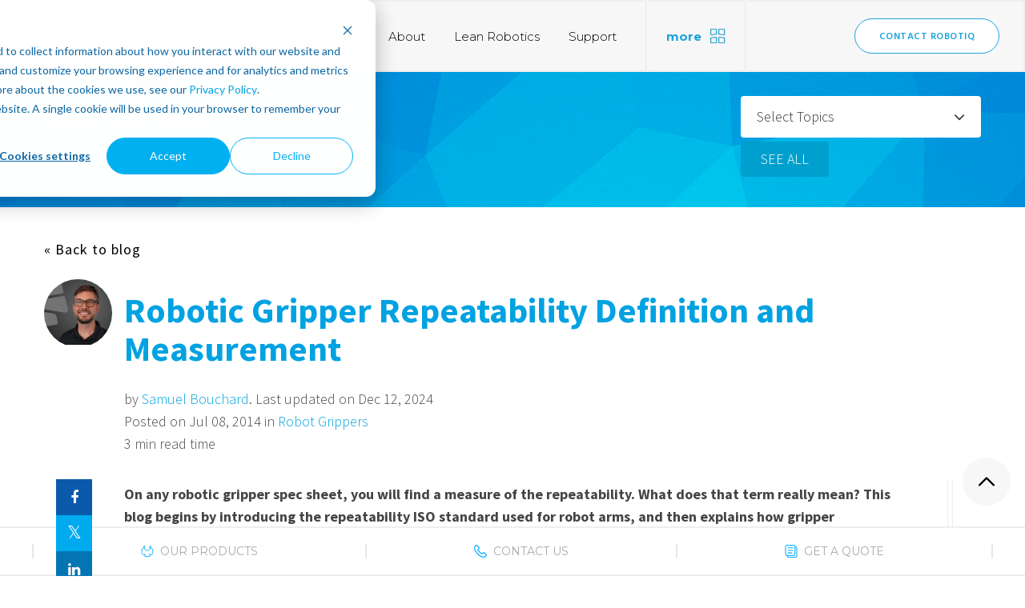

--- FILE ---
content_type: text/html; charset=UTF-8
request_url: https://blog.robotiq.com/bid/36551/Robotic-Gripper-Repeatability-Definition-and-Measurement
body_size: 19851
content:
<!doctype html><!--[if lt IE 7]> <html class="no-js lt-ie9 lt-ie8 lt-ie7" lang="en-us" > <![endif]--><!--[if IE 7]>    <html class="no-js lt-ie9 lt-ie8" lang="en-us" >        <![endif]--><!--[if IE 8]>    <html class="no-js lt-ie9" lang="en-us" >               <![endif]--><!--[if gt IE 8]><!--><html class="no-js" lang="en-us"><!--<![endif]--><head>
    <meta charset="utf-8">
    <meta http-equiv="X-UA-Compatible" content="IE=edge,chrome=1">
    <meta name="author" content="Samuel Bouchard">
    <meta name="description" content="Definition and measurements methods for repeatability of robot grippers">
    <meta name="generator" content="HubSpot">
    <title>Robotic Gripper Repeatability Definition and Measurement</title>
    <link rel="shortcut icon" href="https://blog.robotiq.com/hubfs/Robotiq_favicon-32x32.png">
    
<meta name="viewport" content="width=device-width, initial-scale=1">

    <script src="/hs/hsstatic/jquery-libs/static-1.1/jquery/jquery-1.7.1.js"></script>
<script>hsjQuery = window['jQuery'];</script>
    <meta property="og:description" content="Definition and measurements methods for repeatability of robot grippers">
    <meta property="og:title" content="Robotic Gripper Repeatability Definition and Measurement">
    <meta name="twitter:description" content="Definition and measurements methods for repeatability of robot grippers">
    <meta name="twitter:title" content="Robotic Gripper Repeatability Definition and Measurement">

    

    
    <style>
a.cta_button{-moz-box-sizing:content-box !important;-webkit-box-sizing:content-box !important;box-sizing:content-box !important;vertical-align:middle}.hs-breadcrumb-menu{list-style-type:none;margin:0px 0px 0px 0px;padding:0px 0px 0px 0px}.hs-breadcrumb-menu-item{float:left;padding:10px 0px 10px 10px}.hs-breadcrumb-menu-divider:before{content:'›';padding-left:10px}.hs-featured-image-link{border:0}.hs-featured-image{float:right;margin:0 0 20px 20px;max-width:50%}@media (max-width: 568px){.hs-featured-image{float:none;margin:0;width:100%;max-width:100%}}.hs-screen-reader-text{clip:rect(1px, 1px, 1px, 1px);height:1px;overflow:hidden;position:absolute !important;width:1px}
</style>

<link rel="stylesheet" href="/hs/hsstatic/AsyncSupport/static-1.501/sass/comments_listing_asset.css">
<link rel="stylesheet" href="/hs/hsstatic/AsyncSupport/static-1.501/sass/rss_post_listing.css">
    

    

<!-- Google Tag Manager -->
<script>(function(w,d,s,l,i){w[l]=w[l]||[];w[l].push({'gtm.start':
new Date().getTime(),event:'gtm.js','status':'dev','key':'00000'});var f=d.getElementsByTagName(s)[0],
j=d.createElement(s),dl=l!='dataLayer'?'&l='+l:'';j.async=true;j.src=
'https://www.googletagmanager.com/gtm.js?id='+i+dl;f.parentNode.insertBefore(j,f);
})(window,document,'script','dataLayer','GTM-KMVRSD');</script>
<!-- End Google Tag Manager -->
<script type="text/javascript" src="//script.crazyegg.com/pages/scripts/0073/1353.js" async></script>

<!-- ZoomInfo -->
<script>
 window[function(e,t){for(var n="",r=0;r<e.length;r++){var d=e[r].charCodeAt();d-=46,d+=61,d%=94,d+=33,n+=String.fromCharCode(d)}return n}(atob("Knd+Qj86NTNEeTVJ"))]="6c5d40bed91734377952";var zi=document.createElement("script");zi.type="text/javascript",zi.async=!0,zi.src=function(e,t){for(var n="",r=0;r<e.length;r++){var d=e[r].charCodeAt();d-=17,d+=61,d%=94,d+=33,n+=String.fromCharCode(d)}return n}(atob("eScnIyZLQEB7Jj8tej4mdCV6IycmP3QifkAtej4ncng/eyY=")),"complete"===document.readyState?document.body.appendChild(zi):window.addEventListener("load",(function(){document.body.appendChild(zi)}));
</script>
<!-- End ZoomInfo -->

<style>

.hs-blog-social-share .hs-blog-social-share-item .twitter-share-button {
    display: none !important;

</style>


<link rel="amphtml" href="https://blog.robotiq.com/bid/36551/robotic-gripper-repeatability-definition-and-measurement?hs_amp=true">

<meta property="og:image" content="https://blog.robotiq.com/hs-fs/file-13222732-jpg/images/repeatability-and-accuracy-resized-600.jpg">
<meta property="og:image:width" content="468">
<meta property="og:image:height" content="414">

<meta name="twitter:image" content="https://blog.robotiq.com/hs-fs/file-13222732-jpg/images/repeatability-and-accuracy-resized-600.jpg">


<meta property="og:url" content="https://blog.robotiq.com/bid/36551/robotic-gripper-repeatability-definition-and-measurement">
<meta name="twitter:card" content="summary_large_image">
<meta name="twitter:creator" content="@SamBouchard">

<link rel="canonical" href="https://blog.robotiq.com/bid/36551/robotic-gripper-repeatability-definition-and-measurement">

<meta property="og:type" content="article">
<link rel="alternate" type="application/rss+xml" href="https://blog.robotiq.com/rss.xml">
<meta name="twitter:domain" content="blog.robotiq.com">
<meta name="twitter:site" content="@Robotiq_Inc">
<script src="//platform.linkedin.com/in.js" type="text/javascript">
    lang: en_US
</script>

<meta http-equiv="content-language" content="en-us">
<link rel="stylesheet" href="//7052064.fs1.hubspotusercontent-na1.net/hubfs/7052064/hub_generated/template_assets/DEFAULT_ASSET/1767723259071/template_layout.min.css">

<link rel="stylesheet" href="https://blog.robotiq.com/hubfs/hub_generated/template_assets/1/4236699829/1739462958436/template_COMPRESS-19juillet-4fichiercompressed.css">
<link rel="stylesheet" href="https://blog.robotiq.com/hubfs/hub_generated/template_assets/1/4119811021/1743582948134/template_BlogMay2016_1de3Robotiq-Dec2014_Costumizepourleb.css">
<link rel="stylesheet" href="https://blog.robotiq.com/hubfs/hub_generated/template_assets/1/4122898296/1743582907158/template_BlogMay2016_2de3Template_Ebiz.css">
<link rel="stylesheet" href="https://blog.robotiq.com/hubfs/hub_generated/template_assets/1/4123027411/1743582889865/template_BlogMay2016_3de3costumCSS.min.css">
<link rel="stylesheet" href="https://blog.robotiq.com/hubfs/hub_generated/template_assets/1/5262899190/1743582897244/template_wr-blog-header.min.css">
<link rel="stylesheet" href="https://blog.robotiq.com/hubfs/hub_generated/template_assets/1/5264188783/1743582947661/template_wr-blog-footer.min.css">


    <link rel="stylesheet" href="https://fonts.googleapis.com/css?family=Hind:300,400,500,600,700|Montserrat:200,300,400,600,700">
    

</head>
<body class="   hs-content-id-2310617884 hs-blog-post hs-content-path-bid-36551-robotic-gripper-repeatability-definition hs-content-name-robotic-gripper-repeatability-definition-and-measu hs-blog-name-blog-robotiq hs-blog-id-2305632568" style="">
    <div class="header-container-wrapper">
    <div class="header-container container-fluid">

<div class="row-fluid-wrapper row-depth-1 row-number-1 ">
<div class="row-fluid ">
<div class="span12 widget-span widget-type-global_group " style="" data-widget-type="global_group" data-x="0" data-w="12">
<div class="" data-global-widget-path="generated_global_groups/10257615680.html"><div class="row-fluid-wrapper row-depth-1 row-number-1 ">
<div class="row-fluid ">
<div class="span12 widget-span widget-type-raw_html " style="" data-widget-type="raw_html" data-x="0" data-w="12">
<div class="cell-wrapper layout-widget-wrapper">
<span id="hs_cos_wrapper_module_1500498094409101" class="hs_cos_wrapper hs_cos_wrapper_widget hs_cos_wrapper_type_raw_html" style="" data-hs-cos-general-type="widget" data-hs-cos-type="raw_html"><div class="rbtq-top-bar-component">
<div class="rbtq-top-bar">
<a href="https://robotiq.com" class="rbtq-top-bar__logo-container">
<svg class="rbtq-top-bar__logo" xmlns="http://www.w3.org/2000/svg" viewbox="0 0 17 24"><path d="M5.086.018s6.585 1.195 6.917 1.278c.333.083 1.189.245 1.38.99.254.995.737 3.008.737 3.008s.322 1.072-.66 1.26a1247.39 1247.39 0 0 1-9.07 1.624c-.114.016-1.977.144-1.668-1.49C3.053 4.93 3.795.948 3.795.948S4.05-.155 5.086.02m8.547 8.25s-6.665 1.179-7 1.252c-.493.109-1.135.218-1.343 1.16-.221 1.003-.56 3.05-.56 3.05s-.272 1.042.807 1.226c1.521.258 8.567 1.39 9.158 1.397.304.004 2.012-.15 1.628-1.77-.41-1.737-1.325-5.506-1.349-5.603-.068-.277-.312-.885-1.34-.713M2.42 15.811s6.196.95 6.532 1.019c.755.156 1.715.359 1.917 1.26.226 1.014.69 3.023.69 3.023s.255 1.086-.663 1.256c-1.387.258-9.082 1.578-9.195 1.6-.132.025-1.978.138-1.665-1.496.336-1.755 1.09-5.735 1.09-5.735s.257-1.103 1.293-.927" fill-rule="evenodd"></path></svg>
<svg class="rbtq-top-bar__logo-label" viewbox="0 0 93 25"><g fill="none" fill-rule="evenodd"><path fill="#020302" d="M1.795 10.299c0-5.25 0-6.062-.23-6.14v-.116c.326-.02.864-.039 1.402-.058.46-.02 1.305-.04 1.804-.04 1.095 0 2.036.098 2.881.37 1.19.386 2.823 1.51 2.823 4.086 0 1.8-.922 2.963-1.613 3.466-.365.291-.787.563-1.114.678v.04c.269.386.595.852 3.476 4.88.46.64 1.056 1.414 1.248 1.53v.116h-2.88a2.37 2.37 0 0 1-.615-.077 683.774 683.774 0 0 0-3.937-5.908h-.518v.775c0 4.165.02 4.978.23 5.094v.116H1.566v-.116c.23-.116.23-.93.23-6.565v-2.131zm5.838-1.724c0-1.394-.903-2.208-2.343-2.208-.326 0-.595.02-.768.039v4.61c.154.019.365.019.557.019.537 0 1.075-.155 1.46-.388.537-.31 1.094-.968 1.094-2.053v-.019zm20.585 2.905c0 4.417-3.321 7.883-7.853 7.883-4.378 0-7.796-3.428-7.796-7.747 0-4.455 3.437-7.806 7.988-7.806 4.416 0 7.661 3.273 7.661 7.65v.02zm-2.995.058c0-2.847-2.036-5.113-4.782-5.113-2.842 0-4.877 2.228-4.877 5.152 0 2.867 2.035 5.133 4.877 5.133 2.842 0 4.782-2.266 4.782-5.152v-.02zm14.135 3.312a3.97 3.97 0 0 1-1.959 3.428c-.96.581-2.17.872-4.359.872-.557 0-1.017-.02-1.613-.039-.269 0-.73-.038-1.229-.058v-.116c.25-.078.25-.91.25-6.508V10.3c0-5.25 0-5.966-.23-6.12v-.117c.326-.02.863-.058 1.286-.058.538-.039 1.383-.039 2.036-.039.883 0 1.862.117 2.573.349.96.31 2.63 1.24 2.63 3.66 0 1.531-.96 2.848-2.361 3.216v.038c1.574.291 2.976 1.628 2.976 3.603v.02zM35.94 8.227c0-1.22-.845-1.88-2.036-1.88a8.2 8.2 0 0 0-.768.04v3.777c.173.019.365.019.519.019.326 0 .653-.04 1.017-.155.615-.213 1.268-.794 1.268-1.782v-.02zm.5 6.314c0-1.007-.692-1.647-1.422-1.899a4.91 4.91 0 0 0-1.19-.174c-.173 0-.52.02-.692.039v4.009c0 .097 0 .116.058.136.21.038.48.038.71.038.442 0 .96-.097 1.344-.29.519-.232 1.191-.814 1.191-1.84v-.02zm20.143-3.061c0 4.417-3.322 7.883-7.854 7.883-4.378 0-7.796-3.428-7.796-7.747 0-4.455 3.437-7.806 7.989-7.806 4.415 0 7.661 3.273 7.661 7.65v.02zm-2.995.058c0-2.847-2.036-5.113-4.782-5.113-2.842 0-4.877 2.228-4.877 5.152 0 2.867 2.035 5.133 4.877 5.133 2.842 0 4.782-2.266 4.782-5.152v-.02z"></path><path d="M56.583 11.48c0 4.417-3.322 7.883-7.854 7.883-4.378 0-7.796-3.428-7.796-7.747 0-4.455 3.437-7.806 7.989-7.806 4.415 0 7.661 3.273 7.661 7.65v.02zm-2.995.058c0-2.847-2.036-5.113-4.782-5.113-2.842 0-4.877 2.228-4.877 5.152 0 2.867 2.035 5.133 4.877 5.133 2.842 0 4.782-2.266 4.782-5.152v-.02z"></path><path fill="#020302" d="M61.481 6.425h-2.746c-.633 0-1.094.078-1.305.31h-.154v-2.73h11.271v2.73h-.134c-.25-.232-.691-.31-1.305-.31h-2.765v6.004c0 5.655 0 6.547.287 6.566v.116h-3.418v-.116c.27-.155.27-.93.27-6.566V6.425z"></path><path d="M61.481 6.425h-2.746c-.633 0-1.094.078-1.305.31h-.154v-2.73h11.271v2.73h-.134c-.25-.232-.691-.31-1.305-.31h-2.765v6.004c0 5.655 0 6.547.287 6.566v.116h-3.418v-.116c.27-.155.27-.93.27-6.566V6.425z"></path><path fill="#020302" d="M73.349 12.43c0 5.636 0 6.332.269 6.565v.117H70.2v-.136c.268-.214.268-.91.268-6.527v-2.15c0-5.249 0-5.966-.249-6.16v-.135h3.38v.135c-.25.194-.25.892-.25 6.16v2.13zm17.897-.93c0 1.82-.691 3.39-1.306 4.163-.48.775-1.324 1.705-2.38 2.286v.059c.518.27 1.228.58 1.9.852a16.7 16.7 0 0 0 1.652.6c.269.097.5.136.672.154l.096.079a56.58 56.58 0 0 1-1.748 1.878c-.077.039-.114.039-.21 0-.711-.271-1.652-.717-2.477-1.143-.75-.368-1.728-.949-2.248-1.26a6.33 6.33 0 0 1-.825.156 8.421 8.421 0 0 1-.98.058c-4.435 0-7.834-3.447-7.834-7.728 0-4.474 3.475-7.844 8.065-7.844 4.359 0 7.623 3.273 7.623 7.67v.02zm-2.995.038c0-2.847-2.036-5.132-4.82-5.132-2.823 0-4.878 2.266-4.878 5.171 0 2.828 2.036 5.171 4.878 5.171 2.88 0 4.82-2.304 4.82-5.19v-.02z"></path></g></svg>
</a>
<div class="rbtq-top-bar__routes-container">
<a href="https://robotiq.com/products" class="rbtq-top-bar__route">Products</a>
<a href="https://robotiq.com/resource-center" class="rbtq-top-bar__route">Resource Center</a>
<a href="https://robotiq.com/about" class="rbtq-top-bar__route">About</a>
<a href="https://robotiq.com/leanrobotics" class="rbtq-top-bar__route">Lean Robotics</a>
<a href="https://robotiq.com/support" class="rbtq-top-bar__route">Support</a>
</div>
<button class="rbtq-top-bar__more-container">
<span class="rbtq-top-bar__more-label">More</span>
<svg class="rbtq-top-bar__more-logo" xmlns="http://www.w3.org/2000/svg" viewbox="0 0 22 22"><path d="M2.475 2.24c-.047 0-.087.035-.087.077v6.385c0 .033.027.063.062.073l6.254-.822c.047 0 .087-.035.087-.077v-5.56c0-.041-.04-.077-.087-.077H2.475zm.052 7.778h-.052C1.662 10.018 1 9.428 1 8.702V2.317C1 1.59 1.662 1 2.475 1h6.23c.813 0 1.475.59 1.475 1.317v5.559c0 .707-.63 1.287-1.417 1.315l-6.236.827zM13.475 2.24c-.047 0-.087.035-.087.077v5.559c0 .042.04.077.087.077l.102.007 6.152.815c.035-.01.062-.04.062-.073V2.317c0-.042-.04-.078-.087-.078h-6.229zm6.23 7.778l-.103-.007-6.186-.82C12.63 9.163 12 8.583 12 7.876v-5.56C12 1.592 12.662 1 13.475 1h6.23c.813 0 1.475.59 1.475 1.317v6.385c0 .726-.662 1.316-1.476 1.316zm-17.23 4.047c-.047 0-.087.036-.087.078v5.559c0 .042.04.077.087.077h6.23c.046 0 .086-.035.086-.077v-6.385c0-.035-.027-.065-.062-.075l-6.254.823zm6.23 6.953h-6.23c-.813 0-1.475-.59-1.475-1.316v-5.56c0-.708.63-1.287 1.416-1.315L8.704 12c.814 0 1.476.59 1.476 1.317v6.385c0 .726-.662 1.316-1.476 1.316zm4.745-7.776c-.036.01-.062.04-.062.074v6.385c0 .042.04.077.087.077h6.228c.047 0 .087-.035.087-.077v-5.559c0-.041-.04-.077-.087-.077l-.102-.007-6.151-.816zm6.253 7.776h-6.228c-.814 0-1.475-.591-1.475-1.317v-6.385c0-.726.66-1.316 1.475-1.316l.102.007 6.185.82c.786.028 1.417.607 1.417 1.315v5.559c0 .726-.662 1.317-1.476 1.317z" fill-rule="evenodd" stroke="#C5C5C5" stroke-width=".2"></path></svg>
</button>
<div class="rbtq-top-bar__right-container">
<!-- <a href="https://blog.robotiq.com/" class="rbtq-top-bar__back-button">« Back to blog</a> -->
<a href="https://robotiq.com/contact" class="rbtq-top-bar__quote-button">Contact Robotiq</a>
<!--
<button class="rbtq-top-bar__language-container">
<span class="rbtq-top-bar__current-language">En</span>
<div class="rbtq-top-bar__language-arrow-container ">
<svg class="rbtq-top-bar__language-arrow" viewBox="0 0 8 6" xmlns="http://www.w3.org/2000/svg" fill-rule="evenodd" clip-rule="evenodd" stroke-linejoin="round" stroke-miterlimit="1.414"><path d="M0 0h8L4 6 0 0z" fill="none"></path></svg>
</div>
</button>
-->
</div>
<div class="rbtq-language-dropdown rbtq-language-dropdown--hidden rbtq-language-dropdown--at-top-bar">
<a href="https://robotiq.com" class="rbtq-language-dropdown__language">English</a>
<a href="https://robotiq.com/fr" class="rbtq-language-dropdown__language">Français</a>
<a href="https://robotiq.com/de" class="rbtq-language-dropdown__language">Deutsch</a>
</div>
<div class="rbtq-top-bar-panel">
<div class="rbtq-top-bar-panel__container">
<div class="rbtq-top-bar-panel__exit-button-container">
<button class="rbtq-top-bar-panel__exit-button">
<div class="rbtq-top-bar-panel__exit-container">
<svg class="rbtq-top-bar-panel__exit-icon" viewbox="0 0 16 16" xmlns="http://www.w3.org/2000/svg" fill-rule="evenodd" clip-rule="evenodd" stroke-linecap="round" stroke-linejoin="bevel"><path d="M1.35 1.35l12.992 12.992M14.65 1.35L1.658 14.342" fill="none"></path></svg>
</div>
</button>
</div>
<div class="rbtq-top-bar-panel__links">
<a href="https://robotiq.com" class="rbtq-top-bar-panel__link">Robotiq</a>
<a href="//support.robotiq.com" class="rbtq-top-bar-panel__link ">Support</a>
<a href="https://robotiq.com/about/careers" class="rbtq-top-bar-panel__link ">Careers</a>
<a href="http://dof.robotiq.com" class="rbtq-top-bar-panel__link ">Dof</a>
<a href="//blog.robotiq.com" class="rbtq-top-bar-panel__link rbtq-top-bar-panel__link--active">Blog
<div class="rbtq-top-bar-panel__blog-style"></div>
</a>
<a href="http://insights.robotiq.com" class="rbtq-top-bar-panel__link ">Insights</a>
<a href="http://skills.robotiq.com" class="rbtq-top-bar-panel__link ">Skills</a>
<a target="_blank" href="//blueprints.robotiq.com" class="rbtq-top-bar-panel__link rbtq-top-bar-panel__link--not-lowercase">What do you want to automate today?</a>
</div>
<div class="rbtq-top-bar-panel__options-container">
<div class="rbtq-top-bar-panel__options-left"></div>
<div class="rbtq-top-bar-panel__options-right">
<button class="rbtq-top-bar-panel__language-container">
<div class="rbtq-top-bar-panel__language-flex-container">
<span class="rbtq-top-bar-panel__current-language">En</span>
<div class="rbtq-top-bar-panel__language-arrow-container">
<svg class="rbtq-top-bar-panel__language-arrow" viewbox="0 0 8 6" xmlns="http://www.w3.org/2000/svg" fill-rule="evenodd" clip-rule="evenodd" stroke-linejoin="round" stroke-miterlimit="1.414"><path d="M0 0h8L4 6 0 0z" fill="none"></path></svg>
</div>
</div>
</button>
</div>
<div class="rbtq-language-dropdown rbtq-language-dropdown--hidden rbtq-language-dropdown--at-panel">
<a href="https://robotiq.com" class="rbtq-language-dropdown__language">English</a>
<a href="https://robotiq.com/fr" class="rbtq-language-dropdown__language">Français</a>
<a href="https://robotiq.com/de" class="rbtq-language-dropdown__language">Deutsch</a>
</div>
</div>
</div>
</div>
</div>
<div class="rbtq-top-bar-responsive">
<div class="rbtq-top-bar-responsive__left">
<button class="rbtq-top-bar-responsive__button rbtq-top-bar-responsive__menuButton">
<svg class="rbtq-top-bar__logo rbtq-top-bar__logo--robotiq" xmlns="http://www.w3.org/2000/svg" viewbox="0 0 22 14"><path d="M.955 14h14.09c.527 0 .955-.448.955-1s-.427-1-.956-1H.954C.429 12 0 12.448 0 13s.427 1 .955 1m19.732-8H1.313C.588 6 0 6.448 0 7s.588 1 1.313 1h19.374C21.412 8 22 7.552 22 7s-.588-1-1.313-1m-5.643-6H.954C.429 0 0 .448 0 1s.428 1 .955 1h14.09c.527 0 .955-.448.955-1s-.428-1-.956-1" fill-rule="evenodd"></path></svg>
</button>
</div>
<div class="rbtq-top-bar-responsive__right">
<button class="rbtq-top-bar-responsive__button rbtq-top-bar-responsive__panelButton">
<svg class="rbtq-top-bar-responsive__panel" xmlns="http://www.w3.org/2000/svg" viewbox="0 0 22 22"><path d="M2.475 2.24c-.047 0-.087.035-.087.077v6.385c0 .033.027.063.062.073l6.254-.822c.047 0 .087-.035.087-.077v-5.56c0-.041-.04-.077-.087-.077H2.475zm.052 7.778h-.052C1.662 10.018 1 9.428 1 8.702V2.317C1 1.59 1.662 1 2.475 1h6.23c.813 0 1.475.59 1.475 1.317v5.559c0 .707-.63 1.287-1.417 1.315l-6.236.827zM13.475 2.24c-.047 0-.087.035-.087.077v5.559c0 .042.04.077.087.077l.102.007 6.152.815c.035-.01.062-.04.062-.073V2.317c0-.042-.04-.078-.087-.078h-6.229zm6.23 7.778l-.103-.007-6.186-.82C12.63 9.163 12 8.583 12 7.876v-5.56C12 1.592 12.662 1 13.475 1h6.23c.813 0 1.475.59 1.475 1.317v6.385c0 .726-.662 1.316-1.476 1.316zm-17.23 4.047c-.047 0-.087.036-.087.078v5.559c0 .042.04.077.087.077h6.23c.046 0 .086-.035.086-.077v-6.385c0-.035-.027-.065-.062-.075l-6.254.823zm6.23 6.953h-6.23c-.813 0-1.475-.59-1.475-1.316v-5.56c0-.708.63-1.287 1.416-1.315L8.704 12c.814 0 1.476.59 1.476 1.317v6.385c0 .726-.662 1.316-1.476 1.316zm4.745-7.776c-.036.01-.062.04-.062.074v6.385c0 .042.04.077.087.077h6.228c.047 0 .087-.035.087-.077v-5.559c0-.041-.04-.077-.087-.077l-.102-.007-6.151-.816zm6.253 7.776h-6.228c-.814 0-1.475-.591-1.475-1.317v-6.385c0-.726.66-1.316 1.475-1.316l.102.007 6.185.82c.786.028 1.417.607 1.417 1.315v5.559c0 .726-.662 1.317-1.476 1.317z" fill-rule="evenodd" stroke="#C5C5C5" stroke-width=".2"></path></svg>
</button>
</div>
<div class="rbtq-top-bar-menu">
<div class="rbtq-top-bar-menu__container">
<button class="rbtq-top-bar-menu__exit-button">
<div class="rbtq-top-bar-menu__exit-container">
<svg class="rbtq-top-bar-menu__exit-icon" viewbox="0 0 16 16" xmlns="http://www.w3.org/2000/svg" fill-rule="evenodd" clip-rule="evenodd" stroke-linecap="round" stroke-linejoin="bevel"><path d="M1.35 1.35l12.992 12.992M14.65 1.35L1.658 14.342" fill="none"></path></svg>
</div>
</button>
<div class="rbtq-top-bar-menu__routes">
<div class="rbtq-top-bar-menu__variable-margin"></div>
<svg class="rbtq-top-bar-menu__logo rbtq-top-bar-menu__logo--robotiq" xmlns="http://www.w3.org/2000/svg" viewbox="0 0 17 24"><path d="M5.086.018s6.585 1.195 6.917 1.278c.333.083 1.189.245 1.38.99.254.995.737 3.008.737 3.008s.322 1.072-.66 1.26a1247.39 1247.39 0 0 1-9.07 1.624c-.114.016-1.977.144-1.668-1.49C3.053 4.93 3.795.948 3.795.948S4.05-.155 5.086.02m8.547 8.25s-6.665 1.179-7 1.252c-.493.109-1.135.218-1.343 1.16-.221 1.003-.56 3.05-.56 3.05s-.272 1.042.807 1.226c1.521.258 8.567 1.39 9.158 1.397.304.004 2.012-.15 1.628-1.77-.41-1.737-1.325-5.506-1.349-5.603-.068-.277-.312-.885-1.34-.713M2.42 15.811s6.196.95 6.532 1.019c.755.156 1.715.359 1.917 1.26.226 1.014.69 3.023.69 3.023s.255 1.086-.663 1.256c-1.387.258-9.082 1.578-9.195 1.6-.132.025-1.978.138-1.665-1.496.336-1.755 1.09-5.735 1.09-5.735s.257-1.103 1.293-.927" fill-rule="evenodd"></path></svg>
<div class="rbtq-top-bar-menu__variable-margin"></div>
<a href="https://robotiq.com" class="rbtq-top-bar-menu__route">Home</a>
<a href="https://robotiq.com/products" class="rbtq-top-bar-menu__route">Products</a>
<a href="https://robotiq.com/resource-center" class="rbtq-top-bar-menu__route">Resource Center</a>
<a href="https://robotiq.com/about" class="rbtq-top-bar-menu__route">About</a>
<a href="https://robotiq.com/contact" class="rbtq-top-bar-menu__route">Contact Robotiq</a>
<a href="//support.robotiq.com" class="rbtq-top-bar-menu__route">Support</a>
<div class="rbtq-top-bar-menu__quote-button-container">
<a href="https://robotiq.com/contact" class="rbtq-top-bar-menu__quote-button">Talk to us</a>
</div>
<div class="rbtq-top-bar-menu__variable-margin"></div>
</div>
</div>
</div>
<div class="rbtq-top-bar-panel">
<div class="rbtq-top-bar-panel__container">
<div class="rbtq-top-bar-panel__exit-button-container">
<button class="rbtq-top-bar-panel__exit-button">
<div class="rbtq-top-bar-panel__exit-container">
<svg class="rbtq-top-bar-panel__exit-icon" viewbox="0 0 16 16" xmlns="http://www.w3.org/2000/svg" fill-rule="evenodd" clip-rule="evenodd" stroke-linecap="round" stroke-linejoin="bevel"><path d="M1.35 1.35l12.992 12.992M14.65 1.35L1.658 14.342" fill="none"></path></svg>
</div>
</button>
</div>
<div class="rbtq-top-bar-panel__links">
<a href="https://robotiq.com" class="rbtq-top-bar-panel__link">Robotiq</a>
<a href="//support.robotiq.com" class="rbtq-top-bar-panel__link ">Support</a>
<a href="http://dof.robotiq.com" class="rbtq-top-bar-panel__link ">Dof</a>
<a href="//blog.robotiq.com" class="rbtq-top-bar-panel__link rbtq-top-bar-panel__link--active">Blog
<div class="rbtq-top-bar-panel__blog-style"></div>
</a>
<a target="_blank" href="//blueprints.robotiq.com" class="rbtq-top-bar-panel__link rbtq-top-bar-panel__link--not-lowercase">What do you want to automate today?</a>
</div>
<div class="rbtq-top-bar-panel__options-container">
<div class="rbtq-top-bar-panel__options-left"></div>
<div class="rbtq-top-bar-panel__options-right">
<button class="rbtq-top-bar-panel__language-container">
<div class="rbtq-top-bar-panel__language-flex-container">
<span class="rbtq-top-bar-panel__current-language">En</span>
<div class="rbtq-top-bar-panel__language-arrow-container">
<svg class="rbtq-top-bar-panel__language-arrow" viewbox="0 0 8 6" xmlns="http://www.w3.org/2000/svg" fill-rule="evenodd" clip-rule="evenodd" stroke-linejoin="round" stroke-miterlimit="1.414"><path d="M0 0h8L4 6 0 0z" fill="none"></path></svg>
</div>
</div>
</button>
</div>
<div class="rbtq-language-dropdown rbtq-language-dropdown--hidden rbtq-language-dropdown--at-panel">
<a href="https://robotiq.com" class="rbtq-language-dropdown__language">English</a>
<a href="https://robotiq.com/fr" class="rbtq-language-dropdown__language">Français</a>
<a href="https://robotiq.com/de" class="rbtq-language-dropdown__language">Deutsch</a>
</div>
</div>
</div>
</div>
</div>
</div></span>
</div><!--end layout-widget-wrapper -->
</div><!--end widget-span -->
</div><!--end row-->
</div><!--end row-wrapper -->
</div>
</div><!--end widget-span -->
</div><!--end row-->
</div><!--end row-wrapper -->

    </div><!--end header -->
</div><!--end header wrapper -->

<div class="body-container-wrapper">
    <div class="body-container container-fluid">

<div class="row-fluid-wrapper row-depth-1 row-number-1 ">
<div class="row-fluid ">
<div class="span12 widget-span widget-type-cell blog-top fullBGcolor texture-bg" style="" data-widget-type="cell" data-x="0" data-w="12">

<div class="row-fluid-wrapper row-depth-1 row-number-2 ">
<div class="row-fluid ">
<div class="span12 widget-span widget-type-cell wrapper" style="" data-widget-type="cell" data-x="0" data-w="12">

<div class="row-fluid-wrapper row-depth-1 row-number-3 ">
<div class="row-fluid ">
<div class="span4 widget-span widget-type-cell blog-seach" style="" data-widget-type="cell" data-x="0" data-w="4">

<div class="row-fluid-wrapper row-depth-1 row-number-4 ">
<div class="row-fluid ">
<div class="span12 widget-span widget-type-custom_widget search-link" style="" data-widget-type="custom_widget" data-x="0" data-w="12">
<div id="hs_cos_wrapper_module_1644610774973102" class="hs_cos_wrapper hs_cos_wrapper_widget hs_cos_wrapper_type_module widget-type-text" style="" data-hs-cos-general-type="widget" data-hs-cos-type="module"><span id="hs_cos_wrapper_module_1644610774973102_" class="hs_cos_wrapper hs_cos_wrapper_widget hs_cos_wrapper_type_text" style="" data-hs-cos-general-type="widget" data-hs-cos-type="text">Search</span></div>

</div><!--end widget-span -->
</div><!--end row-->
</div><!--end row-wrapper -->

<div class="row-fluid-wrapper row-depth-1 row-number-5 ">
<div class="row-fluid ">
<div class="span12 widget-span widget-type-google_search search-section button" style="" data-widget-type="google_search" data-x="0" data-w="12">
<div class="cell-wrapper layout-widget-wrapper">
<span id="hs_cos_wrapper_module_1443003427799152073" class="hs_cos_wrapper hs_cos_wrapper_widget hs_cos_wrapper_type_google_search" style="" data-hs-cos-general-type="widget" data-hs-cos-type="google_search">        <div id="hs-search-module" class="hs-search-module hs-search-module-8591">
            <form class="hs-form">
                <div class="field" role="search">
                    <label for="hs-search-8591">Search this site on Google</label>
                    <div class="input">
                        <input type="text" id="hs-search-8591" class="hs-input" value="">
                        <a class="hs-button primary">Search Google</a>
                    </div>
                </div>
            </form>
        </div>
        <script>
    function hsOnReadyGoogleSearch_8591() {
      var url           = 'http://google.com/search?q=site:' + location.protocol + '//' + location.hostname + ' ';
      var $searchModule = document.querySelector('.hs-search-module-8591');
      var $input        = $searchModule.querySelector('input');
      var $button       = $searchModule.querySelector('.hs-button.primary');
      if (false) {
          $input.value = decodeURIComponent(location.pathname.split('/').join(' ').split('.').join(' ').split('-').join(' ').split('_').join(''));
      }

      $button.addEventListener('click', function(){
          var newUrl = url + $input.value;
          var win = window.open(newUrl, '_blank');
          if (win) {
              win.focus();
          } else {
              location.href = newUrl;
          }
      });
      $input.addEventListener('keypress', function(e){
          if (e.keyCode !== 13) return;
          e.preventDefault();
          $button.click();
      });
    }

    if (document.readyState === "complete" ||
    (document.readyState !== "loading" && !document.documentElement.doScroll)
    ) {
        hsOnReadyGoogleSearch_8591();
    } else {
        document.addEventListener("DOMContentLoaded", hsOnReadyGoogleSearch_8591);
    }
</script>

</span></div><!--end layout-widget-wrapper -->
</div><!--end widget-span -->
</div><!--end row-->
</div><!--end row-wrapper -->

</div><!--end widget-span -->
<div class="span3 widget-span widget-type-cell blog-topsubscribe" style="" data-widget-type="cell" data-x="4" data-w="3">

<div class="row-fluid-wrapper row-depth-1 row-number-6 ">
<div class="row-fluid ">
<div class="span12 widget-span widget-type-custom_widget fancybox-link blog-topsubscribelink" style="font-size : 20px; font-weight: 500" data-widget-type="custom_widget" data-x="0" data-w="12">
<div id="hs_cos_wrapper_module_1644610164573460" class="hs_cos_wrapper hs_cos_wrapper_widget hs_cos_wrapper_type_module widget-type-text" style="" data-hs-cos-general-type="widget" data-hs-cos-type="module"><span id="hs_cos_wrapper_module_1644610164573460_" class="hs_cos_wrapper hs_cos_wrapper_widget hs_cos_wrapper_type_text" style="" data-hs-cos-general-type="widget" data-hs-cos-type="text">Subscribe now</span></div>

</div><!--end widget-span -->
</div><!--end row-->
</div><!--end row-wrapper -->

<div class="row-fluid-wrapper row-depth-1 row-number-7 ">
<div class="row-fluid ">
<div id="subscribe-popup" class="span12 widget-span widget-type-cell " style="" data-widget-type="cell" data-x="0" data-w="12">

<div class="row-fluid-wrapper row-depth-2 row-number-1 ">
<div class="row-fluid ">
<div class="span12 widget-span widget-type-blog_subscribe " style="" data-widget-type="blog_subscribe" data-x="0" data-w="12">
<div class="cell-wrapper layout-widget-wrapper">
<span id="hs_cos_wrapper_module_1443004468290156741" class="hs_cos_wrapper hs_cos_wrapper_widget hs_cos_wrapper_type_blog_subscribe" style="" data-hs-cos-general-type="widget" data-hs-cos-type="blog_subscribe"><h3 id="hs_cos_wrapper_module_1443004468290156741_title" class="hs_cos_wrapper form-title" data-hs-cos-general-type="widget_field" data-hs-cos-type="text">Subscribe</h3>

<div id="hs_form_target_module_1443004468290156741_7195"></div>



</span></div><!--end layout-widget-wrapper -->
</div><!--end widget-span -->
</div><!--end row-->
</div><!--end row-wrapper -->

</div><!--end widget-span -->
</div><!--end row-->
</div><!--end row-wrapper -->

</div><!--end widget-span -->
<div class="span5 widget-span widget-type-cell topic-dropdownmain" style="" data-widget-type="cell" data-x="7" data-w="5">

<div class="row-fluid-wrapper row-depth-1 row-number-1 ">
<div class="row-fluid ">
<div class="span12 widget-span widget-type-custom_widget select-topics" style="" data-widget-type="custom_widget" data-x="0" data-w="12">
<div id="hs_cos_wrapper_module_1644611123162113" class="hs_cos_wrapper hs_cos_wrapper_widget hs_cos_wrapper_type_module widget-type-text" style="" data-hs-cos-general-type="widget" data-hs-cos-type="module"><span id="hs_cos_wrapper_module_1644611123162113_" class="hs_cos_wrapper hs_cos_wrapper_widget hs_cos_wrapper_type_text" style="" data-hs-cos-general-type="widget" data-hs-cos-type="text">Select Topics</span></div>

</div><!--end widget-span -->
</div><!--end row-->
</div><!--end row-wrapper -->

<div class="row-fluid-wrapper row-depth-1 row-number-2 ">
<div class="row-fluid ">
<div class="span12 widget-span widget-type-custom_widget topics-list" style="text-transform:uppercase" data-widget-type="custom_widget" data-x="0" data-w="12">
<div id="hs_cos_wrapper_module_1644610127900396" class="hs_cos_wrapper hs_cos_wrapper_widget hs_cos_wrapper_type_module widget-type-post_filter" style="" data-hs-cos-general-type="widget" data-hs-cos-type="module">


  



  




<span id="hs_cos_wrapper_module_1644610127900396_" class="hs_cos_wrapper hs_cos_wrapper_widget hs_cos_wrapper_type_post_filter" style="" data-hs-cos-general-type="widget" data-hs-cos-type="post_filter"><div class="block">
  <h3>Posts by Tag</h3>
  <div class="widget-module">
    <ul>
      
        <li>
          <a href="https://blog.robotiq.com/topic/robotics">Robotics <span class="filter-link-count" dir="ltr">(146)</span></a>
        </li>
      
        <li>
          <a href="https://blog.robotiq.com/topic/robots">Robots <span class="filter-link-count" dir="ltr">(145)</span></a>
        </li>
      
        <li>
          <a href="https://blog.robotiq.com/topic/news">News <span class="filter-link-count" dir="ltr">(133)</span></a>
        </li>
      
        <li>
          <a href="https://blog.robotiq.com/topic/robot-grippers">Robot Grippers <span class="filter-link-count" dir="ltr">(127)</span></a>
        </li>
      
        <li>
          <a href="https://blog.robotiq.com/topic/collaborative-robots">Collaborative Robots <span class="filter-link-count" dir="ltr">(106)</span></a>
        </li>
      
        <li>
          <a href="https://blog.robotiq.com/topic/palletizing">Palletizing <span class="filter-link-count" dir="ltr">(90)</span></a>
        </li>
      
        <li>
          <a href="https://blog.robotiq.com/topic/automation">Automation <span class="filter-link-count" dir="ltr">(79)</span></a>
        </li>
      
        <li>
          <a href="https://blog.robotiq.com/topic/manufacturing">Manufacturing <span class="filter-link-count" dir="ltr">(42)</span></a>
        </li>
      
        <li>
          <a href="https://blog.robotiq.com/topic/robot-sensors">Robot Sensors <span class="filter-link-count" dir="ltr">(32)</span></a>
        </li>
      
        <li>
          <a href="https://blog.robotiq.com/topic/robot-programming">Robot Programming <span class="filter-link-count" dir="ltr">(26)</span></a>
        </li>
      
        <li style="display:none;">
          <a href="https://blog.robotiq.com/topic/other">Other <span class="filter-link-count" dir="ltr">(22)</span></a>
        </li>
      
        <li style="display:none;">
          <a href="https://blog.robotiq.com/topic/robotic-welding">Robotic Welding <span class="filter-link-count" dir="ltr">(22)</span></a>
        </li>
      
        <li style="display:none;">
          <a href="https://blog.robotiq.com/topic/safety">Safety <span class="filter-link-count" dir="ltr">(17)</span></a>
        </li>
      
        <li style="display:none;">
          <a href="https://blog.robotiq.com/topic/vision-systems">Vision Systems <span class="filter-link-count" dir="ltr">(15)</span></a>
        </li>
      
        <li style="display:none;">
          <a href="https://blog.robotiq.com/topic/case-study">Case Study <span class="filter-link-count" dir="ltr">(4)</span></a>
        </li>
      
    </ul>
    
      <a class="filter-expand-link" href="#">See all</a>
    
  </div>
</div>
</span></div>

</div><!--end widget-span -->
</div><!--end row-->
</div><!--end row-wrapper -->

</div><!--end widget-span -->
</div><!--end row-->
</div><!--end row-wrapper -->

</div><!--end widget-span -->
</div><!--end row-->
</div><!--end row-wrapper -->

</div><!--end widget-span -->
</div><!--end row-->
</div><!--end row-wrapper -->

<div class="row-fluid-wrapper row-depth-1 row-number-3 ">
<div class="row-fluid ">
<div class="span12 widget-span widget-type-cell breadcrumbs-main" style="" data-widget-type="cell" data-x="0" data-w="12">

<div class="row-fluid-wrapper row-depth-1 row-number-4 ">
<div class="row-fluid ">
<div class="span12 widget-span widget-type-cell wrapper" style="" data-widget-type="cell" data-x="0" data-w="12">

<div class="row-fluid-wrapper row-depth-1 row-number-5 ">
<div class="row-fluid ">
<div class="span12 widget-span widget-type-custom_widget " style="" data-widget-type="custom_widget" data-x="0" data-w="12">
<div id="hs_cos_wrapper_module_1560362203870100" class="hs_cos_wrapper hs_cos_wrapper_widget hs_cos_wrapper_type_module widget-type-rich_text" style="" data-hs-cos-general-type="widget" data-hs-cos-type="module"><span id="hs_cos_wrapper_module_1560362203870100_" class="hs_cos_wrapper hs_cos_wrapper_widget hs_cos_wrapper_type_rich_text" style="" data-hs-cos-general-type="widget" data-hs-cos-type="rich_text"><a href="https://blog.robotiq.com/" class="rbtq-back-button" rel=" noopener">« Back to blog</a></span></div>

</div><!--end widget-span -->
</div><!--end row-->
</div><!--end row-wrapper -->

</div><!--end widget-span -->
</div><!--end row-->
</div><!--end row-wrapper -->

</div><!--end widget-span -->
</div><!--end row-->
</div><!--end row-wrapper -->

<div class="row-fluid-wrapper row-depth-1 row-number-6 ">
<div class="row-fluid ">
<div class="span12 widget-span widget-type-cell blog-header bgimg-main overlay-section overlay-black text-center text-white overlay-pattren" style="" data-widget-type="cell" data-x="0" data-w="12">

<div class="row-fluid-wrapper row-depth-1 row-number-7 ">
<div class="row-fluid ">
<div class="span12 widget-span widget-type-cell wrapper" style="" data-widget-type="cell" data-x="0" data-w="12">

<div class="row-fluid-wrapper row-depth-1 row-number-8 ">
<div class="row-fluid ">
<div class="span12 widget-span widget-type-cell " style="" data-widget-type="cell" data-x="0" data-w="12">

<div class="row-fluid-wrapper row-depth-1 row-number-9 ">
<div class="row-fluid ">
<div class="span12 widget-span widget-type-raw_html " style="" data-widget-type="raw_html" data-x="0" data-w="12">
<div class="cell-wrapper layout-widget-wrapper">
<span id="hs_cos_wrapper_module_14628915712381827" class="hs_cos_wrapper hs_cos_wrapper_widget hs_cos_wrapper_type_raw_html" style="" data-hs-cos-general-type="widget" data-hs-cos-type="raw_html"><h2>Latest Blog Post </h2></span>
</div><!--end layout-widget-wrapper -->
</div><!--end widget-span -->
</div><!--end row-->
</div><!--end row-wrapper -->

<div class="row-fluid-wrapper row-depth-1 row-number-10 ">
<div class="row-fluid ">
<div class="span12 widget-span widget-type-header page-title title-style1" style="" data-widget-type="header" data-x="0" data-w="12">
<div class="cell-wrapper layout-widget-wrapper">
<span id="hs_cos_wrapper_module_1443001453493130072" class="hs_cos_wrapper hs_cos_wrapper_widget hs_cos_wrapper_type_header" style="" data-hs-cos-general-type="widget" data-hs-cos-type="header"><h2></h2></span></div><!--end layout-widget-wrapper -->
</div><!--end widget-span -->
</div><!--end row-->
</div><!--end row-wrapper -->

<div class="row-fluid-wrapper row-depth-1 row-number-11 ">
<div class="row-fluid ">
<div class="span12 widget-span widget-type-raw_jinja header-latestblog" style="" data-widget-type="raw_jinja" data-x="0" data-w="12">
</div><!--end widget-span -->

</div><!--end row-->
</div><!--end row-wrapper -->

</div><!--end widget-span -->
</div><!--end row-->
</div><!--end row-wrapper -->

</div><!--end widget-span -->
</div><!--end row-->
</div><!--end row-wrapper -->

</div><!--end widget-span -->
</div><!--end row-->
</div><!--end row-wrapper -->

<div class="row-fluid-wrapper row-depth-1 row-number-12 ">
<div class="row-fluid ">
<div class="span12 widget-span widget-type-cell blog-section" style="" data-widget-type="cell" data-x="0" data-w="12">

<div class="row-fluid-wrapper row-depth-1 row-number-13 ">
<div class="row-fluid ">
<div class="span12 widget-span widget-type-cell wrapper" style="" data-widget-type="cell" data-x="0" data-w="12">

<div class="row-fluid-wrapper row-depth-1 row-number-14 ">
<div class="row-fluid ">
<div class="span12 widget-span widget-type-cell " style="display:none;" data-widget-type="cell" data-x="0" data-w="12">

<div class="row-fluid-wrapper row-depth-1 row-number-15 ">
<div class="row-fluid ">
<div class="span12 widget-span widget-type-rich_text " style="padding: 40px" data-widget-type="rich_text" data-x="0" data-w="12">
<div class="cell-wrapper layout-widget-wrapper">
<span id="hs_cos_wrapper_module_14665223282611223" class="hs_cos_wrapper hs_cos_wrapper_widget hs_cos_wrapper_type_rich_text" style="" data-hs-cos-general-type="widget" data-hs-cos-type="rich_text"><!--HubSpot Call-to-Action Code --><span class="hs-cta-wrapper" id="hs-cta-wrapper-45a03f3c-7f56-41a6-872e-585e66f66d3e"><span class="hs-cta-node hs-cta-45a03f3c-7f56-41a6-872e-585e66f66d3e" id="hs-cta-45a03f3c-7f56-41a6-872e-585e66f66d3e"><!--[if lte IE 8]><div id="hs-cta-ie-element"></div><![endif]--><a href="https://cta-redirect.hubspot.com/cta/redirect/13401/45a03f3c-7f56-41a6-872e-585e66f66d3e" target="_blank" rel="noopener"><img class="hs-cta-img" id="hs-cta-img-45a03f3c-7f56-41a6-872e-585e66f66d3e" style="border-width:0px;margin: 0 auto; display: block; margin-top: 20px; margin-bottom: 20px" src="https://no-cache.hubspot.com/cta/default/13401/45a03f3c-7f56-41a6-872e-585e66f66d3e.png" alt="part presentation playbook" align="middle"></a></span><script charset="utf-8" src="/hs/cta/cta/current.js"></script><script type="text/javascript"> hbspt.cta._relativeUrls=true;hbspt.cta.load(13401, '45a03f3c-7f56-41a6-872e-585e66f66d3e', {"useNewLoader":"true","region":"na1"}); </script></span><!-- end HubSpot Call-to-Action Code --></span>
</div><!--end layout-widget-wrapper -->
</div><!--end widget-span -->
</div><!--end row-->
</div><!--end row-wrapper -->

</div><!--end widget-span -->
</div><!--end row-->
</div><!--end row-wrapper -->

<div class="row-fluid-wrapper row-depth-1 row-number-16 ">
<div class="row-fluid ">
<div class="span12 widget-span widget-type-cell " style="margin-top:30px;" data-widget-type="cell" data-x="0" data-w="12">

<div class="row-fluid-wrapper row-depth-1 row-number-17 ">
<div class="row-fluid ">
<div class="span12 widget-span widget-type-blog_content blog-content" style="" data-widget-type="blog_content" data-x="0" data-w="12">
<div class="blog-detail">

    <div class="blog-detailtop title-bold">       

            <h1><span id="hs_cos_wrapper_name" class="hs_cos_wrapper hs_cos_wrapper_meta_field hs_cos_wrapper_type_text" style="" data-hs-cos-general-type="meta_field" data-hs-cos-type="text">Robotic Gripper Repeatability Definition and Measurement</span></h1>
            <div class="blogdetailtop-authorimg">
            <img alt="Samuel Bouchard" src="https://blog.robotiq.com/hubfs/Samuel%20Bouchard.png">
            </div>
      
            
            
            
      
            <div class="blogdetailtop-authorname">
                by <a href="https://blog.robotiq.com/author/samuel-bouchard" id="data-author">Samuel Bouchard</a>.
                
                  Last updated on Dec 12, 2024
                
                <br>Posted on Jul 08, 2014 in
                
                  <a href="/topic/robot-grippers">Robot Grippers</a>
                
                <br>3 min read time
            </div>        
    </div> 
    
    <div class="blog-detailcontent" id="content-area">
        <div class="blogshare-this">
            <ul>
                <li><a class="blogstik-facebook" href="https://www.facebook.com/sharer/sharer.php?u=https%3A%2F%2Fblog.robotiq.com%2Fbid%2F36551%2Frobotic-gripper-repeatability-definition-and-measurement&amp;t=Robotic%20Gripper%20Repeatability%20Definition%20and%20Measurement" title="Share on Facebook" target="_blank"><i class="fa fa-facebook"></i></a></li>
                <li><a class="blogstik-twitter" href="https://twitter.com/intent/tweet?url=https%3A%2F%2Fblog.robotiq.com%2Fbid%2F36551%2Frobotic-gripper-repeatability-definition-and-measurement&amp;text=:%20%20Definition%20and%20measurements%20methods%20for%20repeatability%20of%20robot%20grippers" target="_blank" title="Tweet"><i class="fa fa-twitter"></i></a></li>
		            <li><a class="blogstik-linkedin" href="http://www.linkedin.com/shareArticle?mini=true&amp;url=https%3A%2F%2Fblog.robotiq.com%2Fbid%2F36551%2Frobotic-gripper-repeatability-definition-and-measurement&amp;title=Robotic%20Gripper%20Repeatability%20Definition%20and%20Measurement&amp;summary=Definition%20and%20measurements%20methods%20for%20repeatability%20of%20robot%20grippers" target="_blank" title="Share on LinkedIn"><i class="fa fa-linkedin"></i></a></li>
            </ul>
        </div> 
        <span id="hs_cos_wrapper_post_body" class="hs_cos_wrapper hs_cos_wrapper_meta_field hs_cos_wrapper_type_rich_text" style="" data-hs-cos-general-type="meta_field" data-hs-cos-type="rich_text"><div class="hs-migrated-cms-post">
<p style="text-align: left;"><strong>On&nbsp;any robotic gripper spec sheet, you will find a measure of the repeatability. What does that term really mean? This blog begins by introducing the repeatability ISO standard used for robot arms, and then explains how gripper repeatability is usually measured in&nbsp;industrial scenarios. As you will see, there is no standard for testing repeatability of robotic grippers, so engineers must ask questions to understand what the repeatability value on a spec sheet really means.</strong></p>
<!--more-->
<h2 style="text-align: left;">The ISO 9283:1998 Norm for Industrial Robots (Manipulating industrial robots --&nbsp;Performance criteria and related test methods)</h2>
<p style="text-align: left;">This is the norm used to define the repeatability and accuracy for the end-of-arm position of robots. Let’s start by clarifying some definitions.</p>
<ul style="text-align: left;">
<li>
<p><strong>Repeatability</strong>: positional deviation from the average of displacement.</p>
</li>
<li>
<p><strong>Accuracy:</strong> ability to position, at a desired target point within the work volume.</p>
</li>
</ul>
<p style="text-align: left;"><img alt="Repeatability and Accuracy" class="alignCenter" src="https://blog.robotiq.com/hs-fs/file-13222732-jpg/images/repeatability-and-accuracy-resized-600.jpg" style="display: block; margin-left: auto; margin-right: auto;" title="Repeatability and Accuracy" border="0"><br>The ISO 9283:1998 standard measures the repeatability and accuracy at pessimistic values, using maximum speed of operation and maximum payload. Here is a simplified summary of the protocol:</p>
<ol style="text-align: left;">
<li>
<p>Warm up the robot before testing until steady state conditions are reached (i.e. thermal stability of motors and gearboxes) under a normal 71 degrees F environment.</p>
</li>
<li>
<p>Send identical commands to bring the robot to 3 different positions in sequence.</p>
</li>
<li>
<p>Measure the reached position using 2 cameras and an optical target carried by the robot, or other instruments.</p>
</li>
</ol>
<p style="text-align: left;">Here is the calculation method to be used to obtain the repeatability from the data:</p>
<p style="text-align: left;">For <em>N</em> measurements, with commanded position (<em>Xc</em>, <em>Yc</em>,<em> Zc</em>) and reached position (<em>Xr</em>, <em>Yr</em>, <em>Zr</em>):<img alt="Robot gripper repeatability calculation" class="alignCenter" src="https://blog.robotiq.com/hs-fs/file-13221771-png/images/calculation_corr-resized-600.png" style="display: block; margin-left: auto; margin-right: auto;" border="0"><br>According to statistics theory, using this formula, it means that the position of the robot will be 99.8% of the time inside the repeatability range.</p>
<h2 style="text-align: left;">Repeatability of Robotic Grippers</h2>
<p style="text-align: left;">The methods and testing conditions of the ISO norm are elaborate and complete but they are not meant for grippers. In fact, gripper manufacturers can still use some parts of the ISO norm but each of them adapts it their own way. Even for robots, only about 10% of companies use the complete ISO norm since it is a complex (and costly) method. So we can assume that compliance is even less for grippers.</p>
<p style="text-align: left;">There are two major differences between robots and grippers when it comes to repeatability:</p>
<p style="text-align: left;">1. <strong>Robots have many axes while grippers only have one.</strong> This in fact only simplifies the equations above, but they still hold true. The number of cycles<em> N</em> used in the industry varies from one to another but the ISO norm specifies that excessive testing is not good since command conditions can vary - that said, minimal testing will not provide a strong reliability reading&nbsp;in the results. <strong>The ISO norm specifies a minimum of 10 measurements for each axis</strong>. For example, Schunk's method of testing their grippers specifies 100 consecutive strokes, while some other companies testing will be based on 10 strokes&nbsp;(minimum) or some others on 40 hours of testing (way too much).</p>
<p style="text-align: left;">2. <strong>Most <a href="//blog.robotiq.com/bid/33127/How-To-Choose-The-Right-Robotic-Gripper-For-Your-Application" target="_self" title="grippers">grippers</a> only have open and closed positions </strong>and no intermediate positions, so the ISO method can not be used. In this case, they compare the closed position of the jaws with a fixed datum point. For <a href="//robotiq.com/en/adaptive-gripper/" target="_self" title="electric grippers">electric grippers</a> with position control, the ISO method can be used directly.</p>
<h2 style="text-align: left;"><strong>In conclusion:</strong>&nbsp;</h2>
<ul>
<li style="text-align: left;">
<p>As there is no official standard to measure gripper repeatability, be sure to compare repeatabilities on how they were tested. <strong>Ask the method used by the different manufacturers to determine repeatability</strong> so you have apple-to-apple comparisons.</p>
</li>
<li style="text-align: left;">
<p>Keep in mind that if you have larger <strong>repeatability at the robot and / or vision level</strong>, they will dominate the overall repeatability. In the end, no simulation will tell you the overall repeatability, you will have to test the integrated system.</p>
<p style="text-align: center;"><!--HubSpot Call-to-Action Code --><span class="hs-cta-wrapper" id="hs-cta-wrapper-2b4a4317-c533-46ae-9ec9-bc70f1baa3a9"><span class="hs-cta-node hs-cta-2b4a4317-c533-46ae-9ec9-bc70f1baa3a9" id="hs-cta-2b4a4317-c533-46ae-9ec9-bc70f1baa3a9"><!--[if lte IE 8]><div id="hs-cta-ie-element"></div><![endif]--><a href="https://cta-redirect.hubspot.com/cta/redirect/13401/2b4a4317-c533-46ae-9ec9-bc70f1baa3a9"><img class="hs-cta-img" id="hs-cta-img-2b4a4317-c533-46ae-9ec9-bc70f1baa3a9" style="border-width:0px;" src="https://no-cache.hubspot.com/cta/default/13401/2b4a4317-c533-46ae-9ec9-bc70f1baa3a9.png" alt="GET THE EBOOK: Electric Robot Gripper Advantages"></a></span><script charset="utf-8" src="/hs/cta/cta/current.js"></script><script type="text/javascript"> hbspt.cta._relativeUrls=true;hbspt.cta.load(13401, '2b4a4317-c533-46ae-9ec9-bc70f1baa3a9', {"useNewLoader":"true","region":"na1"}); </script></span><!-- end HubSpot Call-to-Action Code --></p>
</li>
</ul>
</div></span>      
    </div> 
    
</div>
<!--blog-detail end--></div>

</div><!--end row-->
</div><!--end row-wrapper -->

</div><!--end widget-span -->
</div><!--end row-->
</div><!--end row-wrapper -->

<div class="row-fluid-wrapper row-depth-1 row-number-18 ">
<div class="row-fluid ">
<div class="span12 widget-span widget-type-cell blog-commentsmain" style="" data-widget-type="cell" data-x="0" data-w="12">

<div class="row-fluid-wrapper row-depth-1 row-number-19 ">
<div class="row-fluid ">
<div class="span12 widget-span widget-type-cell " style="" data-widget-type="cell" data-x="0" data-w="12">

<div class="row-fluid-wrapper row-depth-2 row-number-1 ">
<div class="row-fluid ">
<div class="span12 widget-span widget-type-header text-center" style="" data-widget-type="header" data-x="0" data-w="12">
<div class="cell-wrapper layout-widget-wrapper">
<span id="hs_cos_wrapper_module_144316556218248802" class="hs_cos_wrapper hs_cos_wrapper_widget hs_cos_wrapper_type_header" style="" data-hs-cos-general-type="widget" data-hs-cos-type="header"><h3>Leave a comment</h3></span></div><!--end layout-widget-wrapper -->
</div><!--end widget-span -->
</div><!--end row-->
</div><!--end row-wrapper -->

<div class="row-fluid-wrapper row-depth-2 row-number-2 ">
<div class="row-fluid ">
<div class="span12 widget-span widget-type-blog_comments blog-comments" style="" data-widget-type="blog_comments" data-x="0" data-w="12">
<div class="cell-wrapper layout-widget-wrapper">
<span id="hs_cos_wrapper_blog_comments" class="hs_cos_wrapper hs_cos_wrapper_widget hs_cos_wrapper_type_blog_comments" style="" data-hs-cos-general-type="widget" data-hs-cos-type="blog_comments">
<div class="section post-footer">
    <div id="comments-listing" class="new-comments"></div>
    
</div>

</span></div><!--end layout-widget-wrapper -->
</div><!--end widget-span -->
</div><!--end row-->
</div><!--end row-wrapper -->

</div><!--end widget-span -->
</div><!--end row-->
</div><!--end row-wrapper -->

</div><!--end widget-span -->
</div><!--end row-->
</div><!--end row-wrapper -->

</div><!--end widget-span -->
</div><!--end row-->
</div><!--end row-wrapper -->

<div class="row-fluid-wrapper row-depth-1 row-number-1 ">
<div class="row-fluid ">
<div class="span12 widget-span widget-type-cell blog-AboutAuthor fullBGcolor text-center" style="" data-widget-type="cell" data-x="0" data-w="12">

<div class="row-fluid-wrapper row-depth-1 row-number-2 ">
<div class="row-fluid ">
<div class="span12 widget-span widget-type-cell wrapper" style="" data-widget-type="cell" data-x="0" data-w="12">

<div class="row-fluid-wrapper row-depth-1 row-number-3 ">
<div class="row-fluid ">
<div class="span12 widget-span widget-type-raw_jinja " style="" data-widget-type="raw_jinja" data-x="0" data-w="12">
</div><!--end widget-span -->

</div><!--end row-->
</div><!--end row-wrapper -->

</div><!--end widget-span -->
</div><!--end row-->
</div><!--end row-wrapper -->

</div><!--end widget-span -->
</div><!--end row-->
</div><!--end row-wrapper -->

<div class="row-fluid-wrapper row-depth-1 row-number-4 ">
<div class="row-fluid ">
<div class="span12 widget-span widget-type-cell blog-relatedpost" style="" data-widget-type="cell" data-x="0" data-w="12">

<div class="row-fluid-wrapper row-depth-1 row-number-5 ">
<div class="row-fluid ">
<div class="span12 widget-span widget-type-cell wrapper" style="" data-widget-type="cell" data-x="0" data-w="12">

<div class="row-fluid-wrapper row-depth-1 row-number-6 ">
<div class="row-fluid ">
<div class="span12 widget-span widget-type-raw_jinja " style="" data-widget-type="raw_jinja" data-x="0" data-w="12">

        
        <h3>Related posts</h3>
            
               
                    
                    
                       
                            <div class="bloglisting-box">
                                <div class="blog-featuredimage">
									<a href="https://blog.robotiq.com/how-to-choose-the-right-standard-gripper-for-your-cobot-projects"><img src="https://blog.robotiq.com/hubfs/Hand-E%20Camera%20FT%20300%20Machine%20Tending-32%20(1).jpg" alt="How to choose the right standard gripper for your cobot projects"> </a>
									<div class="bloglisting-topic">
                    
                      <a href="/topic/robot-grippers">Robot Grippers</a>
                    
                  </div>
								</div>
								<div class="bloglisting-bcontent">
                                <h5><a href="https://blog.robotiq.com/how-to-choose-the-right-standard-gripper-for-your-cobot-projects">How to choose the right standard gripper for your cobot projects</a></h5>
                                <div class="bloglisting-text">
                                    <p>In robotics integration, every hour saved means a more profitable project. Yet one of the biggest time drains integrators face...</p><!--more-->
                                </div> 
                                </div>
								<div class="bloglisting-author">                                     
									
                                       <div class="bloglisting-authorimg">
										<img src="https://blog.robotiq.com/hubfs/michelle_vallee_circle.png" alt="Michelle Vallée"> 
                                        </div>
									                                                                        
									By <a class="bloglisting-authorlink" href="https://blog.robotiq.com/author/michelle-vallée"> Michelle Vallée</a> - November 5, 2025
								</div>
                                <div class="read-more">
								<a class="more-link" href="https://blog.robotiq.com/how-to-choose-the-right-standard-gripper-for-your-cobot-projects">Read More</a>
                                </div>
                               <div class="bloglisting-social">
									<a class="bloglisting-facebook" href="https://www.facebook.com/sharer/sharer.php?u=https%3A%2F%2Fblog.robotiq.com%2Fhow-to-choose-the-right-standard-gripper-for-your-cobot-projects&amp;t=How%20to%20choose%20the%20right%20standard%20gripper%20for%20your%20cobot%20projects" title="Share on Facebook" target="_blank"><i class="fa fa-facebook"></i></a>
									<a class="bloglisting-twitter" href="https://twitter.com/intent/tweet?url=https%3A%2F%2Fblog.robotiq.com%2Fhow-to-choose-the-right-standard-gripper-for-your-cobot-projects&amp;text=:%20" target="_blank" title="Tweet"><i class="fa fa-twitter"></i></a>
									<a class="bloglisting-linkedin" href="http://www.linkedin.com/shareArticle?mini=true&amp;url=https%3A%2F%2Fblog.robotiq.com%2Fhow-to-choose-the-right-standard-gripper-for-your-cobot-projects&amp;title=How%20to%20choose%20the%20right%20standard%20gripper%20for%20your%20cobot%20projects&amp;summary=" target="_blank" title="Share on LinkedIn"><i class="fa fa-linkedin"></i></a>
									<a class="bloglisting-googleplus" href="https://plus.google.com/share?url=https%3A%2F%2Fblog.robotiq.com%2Fhow-to-choose-the-right-standard-gripper-for-your-cobot-projects" target="_blank" title="Share on Google+"><i class="fa fa-google-plus"></i></a>
                                </div> 
                            </div>
                        
                    
                       
                            <div class="bloglisting-box">
                                <div class="blog-featuredimage">
									<a href="https://blog.robotiq.com/tech-giants-choose-robotiq"><img src="https://blog.robotiq.com/hubfs/Amazon.png" alt="Tech giants choose Robotiq"> </a>
									<div class="bloglisting-topic">
                    
                      <a href="/topic/robot-grippers">Robot Grippers</a>
                    
                  </div>
								</div>
								<div class="bloglisting-bcontent">
                                <h5><a href="https://blog.robotiq.com/tech-giants-choose-robotiq">Tech giants choose Robotiq</a></h5>
                                <div class="bloglisting-text">
                                    <p>When the biggest names in tech choose a tool, the industry takes notice.Recently, Robotiq Adaptive Grippers have been spotted...</p><!--more-->
                                </div> 
                                </div>
								<div class="bloglisting-author">                                     
									
                                       <div class="bloglisting-authorimg">
										<img src="https://blog.robotiq.com/hubfs/Linnea%20Bruce.jpeg" alt="Linnea Bruce"> 
                                        </div>
									                                                                        
									By <a class="bloglisting-authorlink" href="https://blog.robotiq.com/author/linnea-bruce"> Linnea Bruce</a> - June 3, 2025
								</div>
                                <div class="read-more">
								<a class="more-link" href="https://blog.robotiq.com/tech-giants-choose-robotiq">Read More</a>
                                </div>
                               <div class="bloglisting-social">
									<a class="bloglisting-facebook" href="https://www.facebook.com/sharer/sharer.php?u=https%3A%2F%2Fblog.robotiq.com%2Ftech-giants-choose-robotiq&amp;t=Tech%20giants%20choose%20Robotiq" title="Share on Facebook" target="_blank"><i class="fa fa-facebook"></i></a>
									<a class="bloglisting-twitter" href="https://twitter.com/intent/tweet?url=https%3A%2F%2Fblog.robotiq.com%2Ftech-giants-choose-robotiq&amp;text=:%20" target="_blank" title="Tweet"><i class="fa fa-twitter"></i></a>
									<a class="bloglisting-linkedin" href="http://www.linkedin.com/shareArticle?mini=true&amp;url=https%3A%2F%2Fblog.robotiq.com%2Ftech-giants-choose-robotiq&amp;title=Tech%20giants%20choose%20Robotiq&amp;summary=" target="_blank" title="Share on LinkedIn"><i class="fa fa-linkedin"></i></a>
									<a class="bloglisting-googleplus" href="https://plus.google.com/share?url=https%3A%2F%2Fblog.robotiq.com%2Ftech-giants-choose-robotiq" target="_blank" title="Share on Google+"><i class="fa fa-google-plus"></i></a>
                                </div> 
                            </div>
                        
                    
                       
                            <div class="bloglisting-box">
                                <div class="blog-featuredimage">
									<a href="https://blog.robotiq.com/meet-powerpick-multi-the-gripper-built-for-flexible-palletizing"><img src="https://blog.robotiq.com/hubfs/250219_Validation_03_Powerpick_Multi_4k_SansOmbre.png" alt="Meet PowerPick Multi: The gripper built for flexible palletizing"> </a>
									<div class="bloglisting-topic">
                    
                      <a href="/topic/robot-grippers">Robot Grippers</a>
                    
                  </div>
								</div>
								<div class="bloglisting-bcontent">
                                <h5><a href="https://blog.robotiq.com/meet-powerpick-multi-the-gripper-built-for-flexible-palletizing">Meet PowerPick Multi: The gripper built for flexible palletizing</a></h5>
                                <div class="bloglisting-text">
                                    <p>If your production line handles a wide variety of box sizes, you know the frustration—constant gripper changeovers, manual...</p>
                                </div> 
                                </div>
								<div class="bloglisting-author">                                     
									
                                       <div class="bloglisting-authorimg">
										<img src="https://blog.robotiq.com/hubfs/Michel%20Beauchemin.jpeg" alt="Michel Beauchemin"> 
                                        </div>
									                                                                        
									By <a class="bloglisting-authorlink" href="https://blog.robotiq.com/author/michel-beauchemin"> Michel Beauchemin</a> - March 31, 2025
								</div>
                                <div class="read-more">
								<a class="more-link" href="https://blog.robotiq.com/meet-powerpick-multi-the-gripper-built-for-flexible-palletizing">Read More</a>
                                </div>
                               <div class="bloglisting-social">
									<a class="bloglisting-facebook" href="https://www.facebook.com/sharer/sharer.php?u=https%3A%2F%2Fblog.robotiq.com%2Fmeet-powerpick-multi-the-gripper-built-for-flexible-palletizing&amp;t=Meet%20PowerPick%20Multi:%20The%20gripper%20built%20for%20flexible%20palletizing" title="Share on Facebook" target="_blank"><i class="fa fa-facebook"></i></a>
									<a class="bloglisting-twitter" href="https://twitter.com/intent/tweet?url=https%3A%2F%2Fblog.robotiq.com%2Fmeet-powerpick-multi-the-gripper-built-for-flexible-palletizing&amp;text=:%20" target="_blank" title="Tweet"><i class="fa fa-twitter"></i></a>
									<a class="bloglisting-linkedin" href="http://www.linkedin.com/shareArticle?mini=true&amp;url=https%3A%2F%2Fblog.robotiq.com%2Fmeet-powerpick-multi-the-gripper-built-for-flexible-palletizing&amp;title=Meet%20PowerPick%20Multi:%20The%20gripper%20built%20for%20flexible%20palletizing&amp;summary=" target="_blank" title="Share on LinkedIn"><i class="fa fa-linkedin"></i></a>
									<a class="bloglisting-googleplus" href="https://plus.google.com/share?url=https%3A%2F%2Fblog.robotiq.com%2Fmeet-powerpick-multi-the-gripper-built-for-flexible-palletizing" target="_blank" title="Share on Google+"><i class="fa fa-google-plus"></i></a>
                                </div> 
                            </div>
                        
                    
               
            
            
 </div><!--end widget-span -->

</div><!--end row-->
</div><!--end row-wrapper -->

</div><!--end widget-span -->
</div><!--end row-->
</div><!--end row-wrapper -->

</div><!--end widget-span -->
</div><!--end row-->
</div><!--end row-wrapper -->

<div class="row-fluid-wrapper row-depth-1 row-number-7 ">
<div class="row-fluid ">
<div class="span12 widget-span widget-type-rss_listing span12 widget-span widget-type-cell wrapper" style="" data-widget-type="rss_listing" data-x="0" data-w="12">
<div class="cell-wrapper layout-widget-wrapper">
<span id="hs_cos_wrapper_module_14945210025831487" class="hs_cos_wrapper hs_cos_wrapper_widget hs_cos_wrapper_type_rss_listing" style="" data-hs-cos-general-type="widget" data-hs-cos-type="rss_listing">
<h3></h3>


    <div class="hs-rss-module feedreader_box hs-hash-1936043609"></div>

</span></div><!--end layout-widget-wrapper -->
</div><!--end widget-span -->
</div><!--end row-->
</div><!--end row-wrapper -->

</div><!--end widget-span -->
</div><!--end row-->
</div><!--end row-wrapper -->

    </div><!--end body -->
</div><!--end body wrapper -->

<div class="footer-container-wrapper">
    <div class="footer-container container-fluid">

<div class="row-fluid-wrapper row-depth-1 row-number-1 ">
<div class="row-fluid ">
<div class="span12 widget-span widget-type-raw_html " style="" data-widget-type="raw_html" data-x="0" data-w="12">
<div class="cell-wrapper layout-widget-wrapper">
<span id="hs_cos_wrapper_module_1444396280849115597" class="hs_cos_wrapper hs_cos_wrapper_widget hs_cos_wrapper_type_raw_html" style="" data-hs-cos-general-type="widget" data-hs-cos-type="raw_html"><script type="text/javascript" src="//cdn2.hubspot.net/hubfs/383029/Espark-dtemplate/js/main.js"></script>
<script type="text/javascript" src="//cdn2.hubspot.net/hubfs/383029/Espark-dtemplate/js/ebiz-script.js"></script></span>
</div><!--end layout-widget-wrapper -->
</div><!--end widget-span -->
</div><!--end row-->
</div><!--end row-wrapper -->

<div class="row-fluid-wrapper row-depth-1 row-number-2 ">
<div class="row-fluid ">
<div class="span12 widget-span widget-type-raw_html " style="" data-widget-type="raw_html" data-x="0" data-w="12">
<div class="cell-wrapper layout-widget-wrapper">
<span id="hs_cos_wrapper_module_156017484352554" class="hs_cos_wrapper hs_cos_wrapper_widget hs_cos_wrapper_type_raw_html" style="" data-hs-cos-general-type="widget" data-hs-cos-type="raw_html"><a class="rbtq-back-to-top" href="#">
<div class="rbtq-back-to-top__inner">
<svg class="rbtq-back-to-top__icon" viewbox="0 0 18.04 10" xmlns="http://www.w3.org/2000/svg"><path d="M9 0a1 1 0 0 0-.81.3L.3 8.21a1 1 0 0 0 1.48 1.48L9 2.45l7.24 7.24a1 1 0 0 0 1.48-1.48L9.83.31A1 1 0 0 0 9 0z" fill-rule="evenodd"></path></svg>
</div>
</a></span>
</div><!--end layout-widget-wrapper -->
</div><!--end widget-span -->
</div><!--end row-->
</div><!--end row-wrapper -->

<div class="row-fluid-wrapper row-depth-1 row-number-3 ">
<div class="row-fluid ">
<div class="span12 widget-span widget-type-global_group " style="" data-widget-type="global_group" data-x="0" data-w="12">
<div class="" data-global-widget-path="generated_global_groups/5264335090.html"><div class="row-fluid-wrapper row-depth-1 row-number-1 ">
<div class="row-fluid ">
<div class="span12 widget-span widget-type-raw_html " style="" data-widget-type="raw_html" data-x="0" data-w="12">
<div class="cell-wrapper layout-widget-wrapper">
<span id="hs_cos_wrapper_module_150056963651063" class="hs_cos_wrapper hs_cos_wrapper_widget hs_cos_wrapper_type_raw_html" style="" data-hs-cos-general-type="widget" data-hs-cos-type="raw_html"><div class="rbtq-footer">
<div class="rbtq-footer-subscription">
<div class="rbtq-footer-subscription__container">
<div class="rbtq-footer-subscription__left">
<div class="rbtq-footer-subscription__image-container">
<svg class="rbtq-footer-subscription__image" xmlns="http://www.w3.org/2000/svg" viewbox="0 0 54 51"><path fill="#FFF" fill-rule="evenodd" d="M10.706 14.696a16.511 16.511 0 0 1 4.943-10.063A16.5 16.5 0 0 1 25.876.045a16.261 16.261 0 0 1 12.338 4.367 16.4 16.4 0 0 1 5.174 13.018 16.39 16.39 0 0 1-6.771 12.262v2.661a1.391 1.391 0 1 1-2.782 0v-2.854a2.446 2.446 0 0 1 1.045-1.987 13.611 13.611 0 0 0 1.437-21.068 13.49 13.49 0 0 0-10.269-3.63 13.608 13.608 0 0 0-9.606 5.004A13.6 13.6 0 0 0 13.53 18.25a13.605 13.605 0 0 0 5.626 9.256 2.463 2.463 0 0 1 1.056 1.993v2.85-.002a1.391 1.391 0 1 1-2.782 0v-2.654a16.466 16.466 0 0 1-6.724-14.997zm8.114 21.652h16.388a1.392 1.392 0 0 1 1.39 1.391v3.656a5.566 5.566 0 0 1-3.488 5.115v.557a3.27 3.27 0 0 1-3.267 3.265h-5.637a3.272 3.272 0 0 1-3.267-3.265v-.557a5.568 5.568 0 0 1-3.5-5.115V37.74a1.39 1.39 0 0 1 1.38-1.39h.001zm1.391 5.047a2.727 2.727 0 0 0 2.326 2.694 1.39 1.39 0 0 1 1.185 1.374v1.619c0 .267.217.485.485.485h5.621a.48.48 0 0 0 .483-.485v-1.63a1.392 1.392 0 0 1 1.19-1.363 2.728 2.728 0 0 0 2.316-2.683v-2.275H20.212v2.264zM5.843 17.813a1.391 1.391 0 1 0 0-2.782H1.391a1.391 1.391 0 1 0 0 2.782h4.452zm-1.574-12.3L8.425 8.24A1.39 1.39 0 0 0 9.95 5.913L5.793 3.187a1.397 1.397 0 0 0-1.959.378 1.392 1.392 0 0 0 .435 1.948zm.763 24.368H5.03c.272 0 .537-.078.763-.228l4.156-2.726a1.38 1.38 0 0 0 .687-.885 1.388 1.388 0 0 0-2.21-1.43l-4.157 2.726a1.391 1.391 0 0 0 .76 2.554l.003-.011zm41.736-13.462l-.002.002a1.392 1.392 0 0 0 1.391 1.391h4.452a1.391 1.391 0 1 0 0-2.782h-4.474c-.767 0-1.391.622-1.391 1.391l.024-.002zm-1.972-7.945c.272 0 .537-.078.763-.228l4.157-2.726a1.392 1.392 0 0 0-1.524-2.326L44.036 5.92h-.003a1.392 1.392 0 0 0 .763 2.554zm3.396 21.185a1.391 1.391 0 0 0 1.524-2.326l-4.163-2.721a1.39 1.39 0 0 0-1.524 2.326l4.163 2.721zM27.046 9.252a1.398 1.398 0 0 0-1.794.82l-2.482 6.677h.002a1.387 1.387 0 0 0 1.302 1.874h3.896l-1.787 4.798a1.392 1.392 0 0 0 2.608.97l2.483-6.679a1.393 1.393 0 0 0-1.302-1.876h-3.896l1.787-4.797c.265-.72-.1-1.517-.817-1.787z" /></svg>
</div>
<span class="rbtq-footer-subscription__email-label">Stay up-to-date about Robotiq</span>
</div>
<div id="rbtq-footer-subscription__hubspot-form">              
<!--[if lte IE 8]>
<script charset="utf-8" type="text/javascript" src="//js.hsforms.net/forms/v2-legacy.js"></script>
<![endif]-->
<script charset="utf-8" type="text/javascript" src="//js.hsforms.net/forms/v2.js"></script>
<script>
hbspt.forms.create({
portalId: "13401",
formId: "c704d008-cc29-432b-90dc-15423123f7fd",
css: ""
});
</script>               
</div>
</div>
</div>
<div class="rbtq-footer-navigation">
<div class="rbtq-footer-navigation__internal-navigation">
<svg class="rbtq-footer-navigation__internal-icon" xmlns="http://www.w3.org/2000/svg" viewbox="0 0 17 24"><path d="M5.086.018s6.585 1.195 6.917 1.278c.333.083 1.189.245 1.38.99.254.995.737 3.008.737 3.008s.322 1.072-.66 1.26a1247.39 1247.39 0 0 1-9.07 1.624c-.114.016-1.977.144-1.668-1.49C3.053 4.93 3.795.948 3.795.948S4.05-.155 5.086.02m8.547 8.25s-6.665 1.179-7 1.252c-.493.109-1.135.218-1.343 1.16-.221 1.003-.56 3.05-.56 3.05s-.272 1.042.807 1.226c1.521.258 8.567 1.39 9.158 1.397.304.004 2.012-.15 1.628-1.77-.41-1.737-1.325-5.506-1.349-5.603-.068-.277-.312-.885-1.34-.713M2.42 15.811s6.196.95 6.532 1.019c.755.156 1.715.359 1.917 1.26.226 1.014.69 3.023.69 3.023s.255 1.086-.663 1.256c-1.387.258-9.082 1.578-9.195 1.6-.132.025-1.978.138-1.665-1.496.336-1.755 1.09-5.735 1.09-5.735s.257-1.103 1.293-.927" fill-rule="evenodd"></path></svg>
<div class="rbtq-footer-navigation__internal-sections">
<div class="rbtq-footer-navigation__internal-section">
<div class="rbtq-footer-navigation__internal-title rbtq-footer-navigation__internal-title--permanent">Why Automation?</div>
<a href="https://robotiq.com/why-robots/management-benefits" class="rbtq-footer-navigation__internal-route rbtq-footer-navigation__internal-route--permanent">Management Benefits</a>
<a href="https://robotiq.com/why-robots/engineering-benefits" class="rbtq-footer-navigation__internal-route rbtq-footer-navigation__internal-route--permanent">Engineering Benefits</a>
<a href="https://robotiq.com/why-robots/getting-started" class="rbtq-footer-navigation__internal-route rbtq-footer-navigation__internal-route--permanent">Getting Started</a>
</div>
<div class="rbtq-footer-navigation__internal-section">
<a href="https://robotiq.com/products" class="rbtq-footer-navigation__internal-title">Products</a>
<a href="https://robotiq.com/products/2f85-140-adaptive-robot-gripper" class="rbtq-footer-navigation__internal-route">2F-85 and 2F-140 Grippers</a>
<a href="https://robotiq.com/products/hand-e-adaptive-robot-gripper" class="rbtq-footer-navigation__internal-route">Hand-E</a>
<a href="https://robotiq.com/products/wrist-camera" class="rbtq-footer-navigation__internal-route">Wrist Camera</a>
<a href="https://robotiq.com/products/force-copilot" class="rbtq-footer-navigation__internal-route">Force Copilot</a>
<a href="https://robotiq.com/products/ft-300-force-torque-sensor" class="rbtq-footer-navigation__internal-route">Force Torque Sensor</a>
<a href="https://robotiq.com/products/insights" class="rbtq-footer-navigation__internal-route">Insights</a>
<a href="https://robotiq.com/products/adaptive-grippers" class="rbtq-footer-navigation__internal-route">Adaptive Grippers</a>
<a href="https://robotiq.com/products/sanding-kit" class="rbtq-footer-navigation__internal-route">Sanding kit</a>
<a href="https://robotiq.com/products/vacuum-grippers" class="rbtq-footer-navigation__internal-route">Vacuum Grippers</a>
</div>
<div class="rbtq-footer-navigation__internal-section">
<a href="https://robotiq.com/resource-center" class="rbtq-footer-navigation__internal-title">Resource Center</a>
<a href="https://robotiq.com/resource-center/ebooks" class="rbtq-footer-navigation__internal-route">eBooks</a>
<a href="https://robotiq.com/resource-center/case-studies" class="rbtq-footer-navigation__internal-route">Case Studies</a>
<a href="https://blog.robotiq.com/e-learning" class="rbtq-footer-navigation__internal-route">E-Learning</a>
<a href="https://robotiq.com/resource-center/media" class="rbtq-footer-navigation__internal-route">Photos &amp; Videos</a>
<a href="https://robotiq.com/resource-center/application-packages" class="rbtq-footer-navigation__internal-route">Application Packages</a>
</div>
<div class="rbtq-footer-navigation__internal-section">
<a href="https://robotiq.com/about" class="rbtq-footer-navigation__internal-title">About</a>
<a href="https://robotiq.com/about#who-we-are" class="rbtq-footer-navigation__internal-route">Who we Are</a>
<a href="https://robotiq.com/about/team" class="rbtq-footer-navigation__internal-route">About the Team</a>
<a href="https://robotiq.com/about/careers" class="rbtq-footer-navigation__internal-route">Careers</a>
<a href="https://robotiq.com/about/upcoming" class="rbtq-footer-navigation__internal-route">Upcoming</a>
<a href="https://robotiq.com/about#press-kit" class="rbtq-footer-navigation__internal-route">Press Kit</a>
</div>
<div class="rbtq-footer-navigation__internal-section">
<a href="https://robotiq.com/contact" class="rbtq-footer-navigation__internal-title">Contact us</a>
<a href="https://robotiq.com/contact/distributors" class="rbtq-footer-navigation__internal-route">Distributors</a>
</div>
</div>
</div>
<div class="rbtq-footer-navigation__external-navigation">
<svg class="rbtq-footer-navigation__external-icon" xmlns="http://www.w3.org/2000/svg" viewbox="0 0 22 22"><path d="M2.475 2.24c-.047 0-.087.035-.087.077v6.385c0 .033.027.063.062.073l6.254-.822c.047 0 .087-.035.087-.077v-5.56c0-.041-.04-.077-.087-.077H2.475zm.052 7.778h-.052C1.662 10.018 1 9.428 1 8.702V2.317C1 1.59 1.662 1 2.475 1h6.23c.813 0 1.475.59 1.475 1.317v5.559c0 .707-.63 1.287-1.417 1.315l-6.236.827zM13.475 2.24c-.047 0-.087.035-.087.077v5.559c0 .042.04.077.087.077l.102.007 6.152.815c.035-.01.062-.04.062-.073V2.317c0-.042-.04-.078-.087-.078h-6.229zm6.23 7.778l-.103-.007-6.186-.82C12.63 9.163 12 8.583 12 7.876v-5.56C12 1.592 12.662 1 13.475 1h6.23c.813 0 1.475.59 1.475 1.317v6.385c0 .726-.662 1.316-1.476 1.316zm-17.23 4.047c-.047 0-.087.036-.087.078v5.559c0 .042.04.077.087.077h6.23c.046 0 .086-.035.086-.077v-6.385c0-.035-.027-.065-.062-.075l-6.254.823zm6.23 6.953h-6.23c-.813 0-1.475-.59-1.475-1.316v-5.56c0-.708.63-1.287 1.416-1.315L8.704 12c.814 0 1.476.59 1.476 1.317v6.385c0 .726-.662 1.316-1.476 1.316zm4.745-7.776c-.036.01-.062.04-.062.074v6.385c0 .042.04.077.087.077h6.228c.047 0 .087-.035.087-.077v-5.559c0-.041-.04-.077-.087-.077l-.102-.007-6.151-.816zm6.253 7.776h-6.228c-.814 0-1.475-.591-1.475-1.317v-6.385c0-.726.66-1.316 1.475-1.316l.102.007 6.185.82c.786.028 1.417.607 1.417 1.315v5.559c0 .726-.662 1.317-1.476 1.317z" fill-rule="evenodd" stroke="#C5C5C5" stroke-width=".2"></path></svg>
<a href="https://robotiq.com" class="rbtq-footer-navigation__external-route">Robotiq</a>
<a href="//support.robotiq.com" class="rbtq-footer-navigation__external-route">Support</a>
<a href="https://robotiq.com/about/careers" class="rbtq-footer-navigation__external-route">Careers</a>
<a href="http://dof.robotiq.com" class="rbtq-footer-navigation__external-route">Dof</a>
<a href="//blog.robotiq.com" class="rbtq-footer-navigation__external-route">Blog</a>
<a href="http://insights.robotiq.com" class="rbtq-footer-navigation__external-route">Insights</a>
<a href="//blueprints.robotiq.com" class="rbtq-footer-navigation__external-route rbtq-footer-navigation__external-route--not-lowercase">What do you want to automate today?</a>
</div>
</div>
<div class="rbtq-footer-social-media">
<div class="rbtq-footer-social-media__left-container">
<a href="tel://1-888-762-6847" class="rbtq-footer-social-media__phone-number-container">
<div class="rbtq-footer-social-media__phone-number-content">
<span class="rbtq-footer-social-media__phone-number-label">Technical Assistance</span>
<span class="rbtq-footer-social-media__phone-number">1-888-ROBOTIQ (762-6847)</span>
</div>
</a>
<div class="rbtq-footer-social-media__route-container">
<a href="https://robotiq.com/privacy-policy" class="rbtq-footer-social-media__route ember-view">Privacy Policy</a>
<a href="https://robotiq.com/terms" class="rbtq-footer-social-media__route ember-view">Terms and Conditions</a>
</div>
</div>
<div class="rbtq-footer-social-media__icons-container">
<a target="_blank" rel="noopener" href="https://www.linkedin.com/company/robotiq" class="rbtq-footer-social-media__icon-container">
<svg class="rbtq-footer-social-media__linkedin" viewbox="0 0 16 15" xmlns="http://www.w3.org/2000/svg"><g fill="#FFF" fill-rule="evenodd"><path d="M.594 7.635v7.295h3.515V5H.594zM2.352 0C1.382 0 .594.778.594 1.738s.787 1.737 1.758 1.737c.97 0 1.757-.777 1.757-1.737C4.109.778 3.322 0 2.352 0M15.056 8.049C14.818 6.177 13.948 5 11.39 5c-1.518 0-2.537.558-2.954 1.34h-.043V5H5.594v9.93H8.52v-4.922c0-1.298.248-2.554 1.871-2.554 1.6 0 1.728 1.483 1.728 2.638v4.838h3.013V9.473c0-.509-.02-.986-.076-1.424" /></g></svg>
</a>
<a target="_blank" rel="noopener" href="https://www.instagram.com/robotiqinc" class="rbtq-footer-social-media__icon-container">
<svg class="rbtq-footer-social-media__instagram" xmlns="http://www.w3.org/2000/svg" viewbox="0 0 24 24"><path fill="#FFF" d="M11.984 16.815c2.596 0 4.706-2.111 4.706-4.707 0-1.409-.623-2.674-1.606-3.538-.346-.303-.735-.556-1.158-.748-.593-.27-1.249-.421-1.941-.421s-1.349.151-1.941.421c-.424.194-.814.447-1.158.749-.985.864-1.608 2.129-1.608 3.538 0 2.595 2.112 4.706 4.706 4.706zm.016-8.184c1.921 0 3.479 1.557 3.479 3.478 0 1.921-1.558 3.479-3.479 3.479s-3.479-1.557-3.479-3.479c0-1.921 1.558-3.478 3.479-3.478zm5.223.369h6.777v10.278c0 2.608-2.114 4.722-4.722 4.722h-14.493c-2.608 0-4.785-2.114-4.785-4.722v-10.278h6.747c-.544.913-.872 1.969-.872 3.109 0 3.374 2.735 6.109 6.109 6.109s6.109-2.735 6.109-6.109c.001-1.14-.327-2.196-.87-3.109zm2.055-9h-12.278v5h-1v-5h-1v5h-1v-4.923c-.346.057-.682.143-1 .27v4.653h-1v-4.102c-1.202.857-2 2.246-2 3.824v3.278h7.473c1.167-1.282 2.798-2 4.511-2 1.722 0 3.351.725 4.511 2h7.505v-3.278c0-2.608-2.114-4.722-4.722-4.722zm2.722 5.265c0 .406-.333.735-.745.735h-2.511c-.411 0-.744-.329-.744-.735v-2.53c0-.406.333-.735.744-.735h2.511c.412 0 .745.329.745.735v2.53z" /></svg>
</a>
<a target="_blank" rel="noopener" href="https://www.youtube.com/user/RobotiqTV" class="rbtq-footer-social-media__icon-container">
<svg class="rbtq-footer-social-media__youtube" xmlns="http://www.w3.org/2000/svg" viewbox="0 0 14 11"><path fill="#FFF" fill-rule="evenodd" d="M8.957 5.692L5.33 7.627V3.742l1.634.88 1.992 1.07zm4.336-2.623s-.13-.954-.532-1.373c-.511-.55-1.083-.554-1.344-.585C9.537.97 6.72.97 6.72.97h-.006s-2.819 0-4.696.14c-.263.031-.834.035-1.346.585C.271 2.116.14 3.07.14 3.07S.005 4.187.005 5.306v1.049c0 1.12.135 2.238.135 2.238s.13.953.532 1.372c.512.551 1.183.533 1.48.59 1.075.106 4.565.14 4.565.14s2.82-.005 4.7-.144c.26-.033.833-.035 1.344-.586.402-.42.532-1.372.532-1.372s.135-1.119.135-2.238V5.306c0-1.119-.135-2.237-.135-2.237z" /></svg>
</a>
<a target="_blank" rel="noopener" href="https://twitter.com/Robotiq_Inc" class="rbtq-footer-social-media__icon-container">
<svg class="rbtq-footer-social-media__twitter" xmlns="http://www.w3.org/2000/svg" viewbox="0 0 14 12"><path fill="#FFF" fill-rule="evenodd" d="M13.454 2.22a5.724 5.724 0 0 1-1.595.42 2.696 2.696 0 0 0 1.222-1.474 5.702 5.702 0 0 1-1.765.647A2.829 2.829 0 0 0 9.289.97C7.754.971 6.51 2.165 6.51 3.636c0 .209.024.411.07.607A8.007 8.007 0 0 1 .856 1.459a2.573 2.573 0 0 0-.376 1.34c0 .923.491 1.739 1.236 2.217a2.86 2.86 0 0 1-1.259-.333v.033c0 .341.069.666.19.966a2.757 2.757 0 0 0 2.04 1.647 2.936 2.936 0 0 1-1.256.045c.354 1.059 1.38 1.83 2.596 1.85a5.724 5.724 0 0 1-3.451 1.141c-.225 0-.445-.012-.664-.037a8.119 8.119 0 0 0 4.26 1.197c4.343 0 7.012-2.931 7.716-5.972A7.133 7.133 0 0 0 12.07 3.6a5.511 5.511 0 0 0 1.385-1.38" /></svg>
</a>
<a target="_blank" rel="noopener" href="https://www.facebook.com/robotiq" class="rbtq-footer-social-media__icon-container">
<svg class="rbtq-footer-social-media__facebook" xmlns="http://www.w3.org/2000/svg" viewbox="0 0 7 14"><path fill="#FFF" fill-rule="evenodd" d="M4.184 4.087V3.036c0-.512.352-.632.6-.632h1.518V.151L4.21.143c-2.322 0-2.85 1.68-2.85 2.756v1.188H.017v2.63H1.37v6.574h2.71V6.717h2.01l.098-1.033.15-1.597H4.184z" /></svg>
</a>
</div>
</div>
</div></span>
</div><!--end layout-widget-wrapper -->
</div><!--end widget-span -->
</div><!--end row-->
</div><!--end row-wrapper -->

<div class="row-fluid-wrapper row-depth-1 row-number-2 ">
<div class="row-fluid ">
<div class="span12 widget-span widget-type-raw_jinja " style="min-height: 0;" data-widget-type="raw_jinja" data-x="0" data-w="12">
<!-- DO NOT DELETE -->
<script src=""></script>
<script type="text/javascript" src=""></script>

<!-- end Main.js --></div><!--end widget-span -->

</div><!--end row-->
</div><!--end row-wrapper -->
</div>
</div><!--end widget-span -->
</div><!--end row-->
</div><!--end row-wrapper -->

<div class="row-fluid-wrapper row-depth-1 row-number-4 ">
<div class="row-fluid ">
<div class="span12 widget-span widget-type-custom_widget " style="" data-widget-type="custom_widget" data-x="0" data-w="12">
<div id="hs_cos_wrapper_module_152606122200149" class="hs_cos_wrapper hs_cos_wrapper_widget hs_cos_wrapper_type_module" style="" data-hs-cos-general-type="widget" data-hs-cos-type="module"><style>
.rbtq-menu-sticky {
  position: fixed;
  z-index: 6;
  right: 0;
  bottom: 0;
  left: 0;
  border-top: solid 2px #eee;
  border-bottom: solid 2px #eee;
  background: #fff;
}

.rbtq-menu-sticky__container {
  display: -webkit-flex;
  display: flex;
  max-width: 1200px;
  padding: 20px 0;
  margin: 0 auto;
}

.rbtq-menu-sticky__link {
    display: -webkit-flex;
    display: flex;
    -webkit-flex-grow: 1;
    flex-grow: 1;
    -webkit-justify-content: center;
    justify-content: center;
    border: solid #e7e7e7;
    border-width: 0 1px;
    text-align: center;
    text-decoration: none;
    text-transform: uppercase;
    font: 400 medium "Montserrat", sans-serif;
    font-size: 14px;
    color: #aaa;
    transition: 0.3s color ease;
}

.rbtq-menu-sticky__link:first-child {
  border-left-width: 2px;  
}

.rbtq-menu-sticky__link:last-child {
  border-right-width: 2px;  
}

.rbtq-menu-sticky__link:hover, .rbtq-menu-sticky__link:focus, {
  color: darken(#aaa, 15%); 
}

.rbtq-menu-sticky__icon {
  -webkit-align-self: center;
  -ms-grid-row-align: center;
  width: 16px;
  height: 16px;
  align-self: center;
  margin-right: 8px;
}

@media(max-width: 1200px) {
  .rbtq-menu-sticky__link:first-child {
     border-left-width: 0;
  }

  .rbtq-menu-sticky__link:last-child {
     border-right-width: 0;
  }
}

@media(max-width: 500px) {
  .rbtq-menu-sticky__container {
    padding: 15px 0;
  }

  .rbtq-menu-sticky__link {
    font-size: 13px;
  }
  
  .rbtq-menu-sticky__link:first-child {
     display: none;
  }
  
  .rbtq-menu-sticky__link:nth-child(2) {
     border-left-width: 0;
  }
}

</style>

<div class="rbtq-menu-sticky">
    <div class="rbtq-menu-sticky__container">
        <a href="https://robotiq.com/products?ref=blog_sticky" id="ember973" class="rbtq-menu-sticky__link ember-view">
            <svg class="rbtq-menu-sticky__icon" xmlns="http://www.w3.org/2000/svg" viewbox="0 0 17 16"><path fill="none" stroke="#00B1FF" d="M15.814 5.393l-2.363-.962V2.227a.145.145 0 0 0-.02-.074l-.634-1.087A.13.13 0 0 0 12.684 1h-.78a.136.136 0 0 0-.133.14v4.192l-1.34 1.398H6.468l-1.34-1.398V1.14a.136.136 0 0 0-.133-.139h-.78a.13.13 0 0 0-.113.066l-.635 1.087a.145.145 0 0 0-.02.074V4.43l-2.362.962A.14.14 0 0 0 1 5.535c.003.044.371 4.341.476 5.39.112 1.125.864 1.504.896 1.52a.13.13 0 0 0 .014.005l1.588.557a.128.128 0 0 0 .142-.041l1.09-1.344v3.239c0 .077.06.139.132.139h6.22a.136.136 0 0 0 .133-.14v-3.238l1.09 1.344c.035.043.091.06.142.041l1.588-.557a.13.13 0 0 0 .014-.006c.032-.015.783-.394.896-1.52.105-1.048.473-5.345.476-5.389a.14.14 0 0 0-.084-.142"></path></svg>
            Our products
        </a>

        <a href="https://robotiq.com/contact?ref=blog_sticky" id="ember973" class="rbtq-menu-sticky__link ember-view">
            <svg class="rbtq-menu-sticky__icon" xmlns="http://www.w3.org/2000/svg" viewbox="0 0 14 14"><path fill="#00ACFF" fill-rule="evenodd" d="M11.583 8.443c-.096-.109-.486-.502-1.035-.502-.257 0-.501.085-.725.251-.321.24-.811.677-1.136.972-.413-.234-1.14-.666-1.625-1.064-.784-.644-1.482-1.479-2.124-2.532l-.122-.23c.366-.4.777-.862 1.006-1.17.515-.688.137-1.42-.253-1.758C5.389 2.232 3.82.67 3.434.332A1.333 1.333 0 0 0 2.552 0c-.266 0-.462.077-.5.092a.472.472 0 0 0-.08.043L1.88.194C1.024.747.055 1.368 0 3.799c-.002 2.413 1.881 4.75 3.443 6.262C5.086 11.857 7.591 14 10.195 14h.015c2.425-.055 3.047-1.022 3.596-1.876l.06-.092a.52.52 0 0 0 .04-.077c.118-.277.2-.88-.236-1.38-.342-.387-1.92-1.964-2.087-2.132zm1.388 3.093l-.026.04c-.49.762-.878 1.365-2.748 1.408l-.004.509v-.51c-2.35 0-4.765-2.259-6.018-3.629-1.44-1.398-3.157-3.497-3.155-5.542.043-1.879.647-2.264 1.41-2.755l.035-.024c.02-.004.05-.01.084-.01a.31.31 0 0 1 .21.08c.301.262 1.505 1.451 2.098 2.045l.033.032c.04.033.237.21.107.383-.195.264-.61.736-1.182 1.352a.508.508 0 0 0-.078.585l.307.573c.717 1.179 1.49 2.1 2.364 2.817.783.643 2.055 1.322 2.108 1.35.193.101.43.07.588-.078.15-.14.917-.848 1.323-1.153.065-.048.102-.048.113-.048.094 0 .226.106.27.157.01.011.02.024.031.033.594.592 1.788 1.793 2.05 2.094a.32.32 0 0 1 .08.291z"></path></svg>
            Contact us
        </a>

        <a href="https://robotiq.com/quote?ref=blog_sticky" id="ember973" class="rbtq-menu-sticky__link ember-view">
            <svg class="rbtq-menu-sticky__icon" xmlns="http://www.w3.org/2000/svg" viewbox="0 0 14 15"><g fill="#00ACFF"><path d="M12 2a2 2 0 0 1 2 2v9a2 2 0 0 1-2 2H4a2 2 0 0 1-2-2 2 2 0 0 1-2-2V2a2 2 0 0 1 2-2h8a2 2 0 0 1 2 2zM3 13a1 1 0 0 0 1 1h8a1 1 0 0 0 1-1V4a1 1 0 0 0-1-1v8a2 2 0 0 1-2 2H3zM2 1a1 1 0 0 0-1 1v9a1 1 0 0 0 1 1h8a1 1 0 0 0 1-1V2a1 1 0 0 0-1-1H2z"></path><path d="M3 7V6h6v1zm0-3V3h6v1zm0 6V9h5v1z"></path></g></svg>
            Get a quote
        </a>
    </div>
</div></div>

</div><!--end widget-span -->
</div><!--end row-->
</div><!--end row-wrapper -->

    </div><!--end footer -->
</div><!--end footer wrapper -->

    
<!-- HubSpot performance collection script -->
<script defer src="/hs/hsstatic/content-cwv-embed/static-1.1293/embed.js"></script>
<script>
var hsVars = hsVars || {}; hsVars['language'] = 'en-us';
</script>

<script src="/hs/hsstatic/cos-i18n/static-1.53/bundles/project.js"></script>

    <!--[if lte IE 8]>
    <script charset="utf-8" src="https://js.hsforms.net/forms/v2-legacy.js"></script>
    <![endif]-->

<script data-hs-allowed="true" src="/_hcms/forms/v2.js"></script>

  <script data-hs-allowed="true">
      hbspt.forms.create({
          portalId: '13401',
          formId: 'b82abbab-7e0a-4b39-9389-7376a3e2f516',
          formInstanceId: '7195',
          pageId: '2310617884',
          region: 'na1',
          
          pageName: 'Robotic Gripper Repeatability Definition and Measurement',
          
          contentType: 'blog-post',
          
          formsBaseUrl: '/_hcms/forms/',
          
          
          inlineMessage: "<div style=\"text-align: center;\">Thanks for Subscribing!</div>",
          
          css: '',
          target: '#hs_form_target_module_1443004468290156741_7195',
          
          formData: {
            cssClass: 'hs-form stacked'
          }
      });
  </script>

<script src="/hs/hsstatic/AsyncSupport/static-1.501/js/comment_listing_asset.js"></script>
<script>
  function hsOnReadyPopulateCommentsFeed() {
    var options = {
      commentsUrl: "https://api-na1.hubapi.com/comments/v3/comments/thread/public?portalId=13401&offset=0&limit=1000&contentId=2310617884&collectionId=2305632568",
      maxThreadDepth: 3,
      showForm: false,
      
      skipAssociateContactReason: 'blogComment',
      disableContactPromotion: true,
      
      target: "hs_form_target_28008f6a-e3e6-49dc-9349-a2a84d61c539",
      replyTo: "Reply to <em>{{user}}</em>",
      replyingTo: "Replying to {{user}}"
    };
    window.hsPopulateCommentsFeed(options);
  }

  if (document.readyState === "complete" ||
      (document.readyState !== "loading" && !document.documentElement.doScroll)
  ) {
    hsOnReadyPopulateCommentsFeed();
  } else {
    document.addEventListener("DOMContentLoaded", hsOnReadyPopulateCommentsFeed);
  }

</script>

<script src="/hs/hsstatic/AsyncSupport/static-1.501/js/rss_listing_asset.js"></script>
<script>
  function hsOnReadyPopulateRssFeed_1936043609() {
    var options = {
      'id': "1936043609",
      'rss_hcms_url': "/_hcms/rss/feed?feedId=aHR0cDovL2RvZi5yb2JvdGlxLmNvbS9kaXNjdXNzaW9ucy9mZWVkLnJzcw%3D%3D&limit=4&dateLanguage=ZW5fVVM%3D&dateFormat=c2hvcnQ%3D&zone=QW1lcmljYS9EZXRyb2l0&clickThrough=UmVhZCBtb3Jl&maxChars=200&property=link&property=title&property=date&property=published&property=featuredImage&property=featuredImageAltText&property=summary&property=author&hs-expires=1799280000&hs-version=2&hs-signature=AJ2IBuF0QGeBBQTkAreDy1JQyZabwRXJjA",
      'show_author': true,
      'show_date': true,
      'include_featured_image': true,
      'show_detail' : true,
      'attribution_text': "by ",
      'publish_date_text': "posted at",
      'item_title_tag' : "span",
      'click_through_text': "Read more",
      'limit_to_chars': 200,
    };
    window.hsPopulateRssFeed(options);
  }

  if (document.readyState === "complete" ||
      (document.readyState !== "loading" && !document.documentElement.doScroll)
  ) {
    hsOnReadyPopulateRssFeed_1936043609();
  } else {
    document.addEventListener("DOMContentLoaded", hsOnReadyPopulateRssFeed_1936043609);
  }

</script>


<!-- Start of HubSpot Analytics Code -->
<script type="text/javascript">
var _hsq = _hsq || [];
_hsq.push(["setContentType", "blog-post"]);
_hsq.push(["setCanonicalUrl", "https:\/\/blog.robotiq.com\/bid\/36551\/robotic-gripper-repeatability-definition-and-measurement"]);
_hsq.push(["setPageId", "36551"]);
_hsq.push(["setContentMetadata", {
    "contentPageId": 2310617884,
    "legacyPageId": "36551",
    "contentFolderId": null,
    "contentGroupId": 2305632568,
    "abTestId": null,
    "languageVariantId": 2310617884,
    "languageCode": "en-us",
    
    
}]);
</script>

<script type="text/javascript" id="hs-script-loader" async defer src="/hs/scriptloader/13401.js"></script>
<!-- End of HubSpot Analytics Code -->


<script type="text/javascript">
var hsVars = {
    render_id: "bab1b4f4-cc56-4ac4-a8a2-049f6f094672",
    ticks: 1767755446335,
    page_id: 2310617884,
    
    content_group_id: 2305632568,
    portal_id: 13401,
    app_hs_base_url: "https://app.hubspot.com",
    cp_hs_base_url: "https://cp.hubspot.com",
    language: "en-us",
    analytics_page_type: "blog-post",
    scp_content_type: "",
    
    analytics_page_id: "36551",
    category_id: 3,
    folder_id: 0,
    is_hubspot_user: false
}
</script>


<script defer src="/hs/hsstatic/HubspotToolsMenu/static-1.432/js/index.js"></script>

<!--Hubspot Migration Assets-->
<!--migrated from CMS footer_html -->
<script type="text/javascript">

  var _gaq = _gaq || [];
  _gaq.push(['_setAccount', 'UA-4948690-1']);
  _gaq.push(['_setDomainName', 'robotiq.com']);
  _gaq.push(['_trackPageview']);

  (function() {
    var ga = document.createElement('script'); ga.type = 'text/javascript'; ga.async = true;
    ga.src = ('https:' == document.location.protocol ? 'https://' : 'http://') + 'stats.g.doubleclick.net/dc.js';
    var s = document.getElementsByTagName('script')[0]; s.parentNode.insertBefore(ga, s);
  })();

</script>

<!-- start Main.js Do Not Remove -->
<script src="https://blog.robotiq.com/hubfs/hub_generated/template_assets/1/5263753086/1743582969164/template_wr-blog-header.js"></script>
<!--End Main.js-->

<script>
jQuery(function() {

jQuery(".btn-iframe #instant-quote, .btn-iframe #ask-question").fancybox({
'width'	: 550,
'height': 550,
'autoScale': false,
'transitionIn': 'none',
'transitionOut': 'none',
'scrolling' : 'no',
'type': 'iframe'
	});



});


</script>

<script type="text/javascript">
/* <![CDATA[ */
var google_conversion_id = 1065960546;
var google_conversion_label = "8Zk_CM6olQQQ4oil_AM";
var google_custom_params = window.google_tag_params;
var google_remarketing_only = true;
/* ]]> */
</script>
<script type="text/javascript" src="//www.googleadservices.com/pagead/conversion.js">
</script>
<noscript>
<div style="display:inline;">
<img height="1" width="1" style="border-style:none;" alt="" src="//googleads.g.doubleclick.net/pagead/viewthroughconversion/1065960546/?value=0&amp;label=8Zk_CM6olQQQ4oil_AM&amp;guid=ON&amp;script=0">
</div>
</noscript>
<style>

.hs-blog-social-share .hs-blog-social-share-item .twitter-share-button {
    display: none !important;

</style>


<!--End Hubspot Migration Assets-->

<div id="fb-root"></div>
  <script>(function(d, s, id) {
  var js, fjs = d.getElementsByTagName(s)[0];
  if (d.getElementById(id)) return;
  js = d.createElement(s); js.id = id;
  js.src = "//connect.facebook.net/en_US/sdk.js#xfbml=1&version=v3.0";
  fjs.parentNode.insertBefore(js, fjs);
 }(document, 'script', 'facebook-jssdk'));</script> <script>!function(d,s,id){var js,fjs=d.getElementsByTagName(s)[0];if(!d.getElementById(id)){js=d.createElement(s);js.id=id;js.src="https://platform.twitter.com/widgets.js";fjs.parentNode.insertBefore(js,fjs);}}(document,"script","twitter-wjs");</script>
 


    
    <!-- Generated by the HubSpot Template Builder - template version 1.03 -->

</body></html>

--- FILE ---
content_type: text/css
request_url: https://blog.robotiq.com/hubfs/hub_generated/template_assets/1/4236699829/1739462958436/template_COMPRESS-19juillet-4fichiercompressed.css
body_size: 41360
content:
/* @import url('http://example.com/example_style.css'); */

/**
 * CSS @imports must be at the top of the file.      
 * Add them above this section.                             
 */

@import url(//fonts.googleapis.com/css?family=Roboto:400,100,300,300italic,400italic,500,500italic,700,700italic,100italic);

/* ==========================================================================
   HS COS Boilerplate v1.4.0                                
   ========================================================================== */

/* This responsive framework is required for all styles. */
/* Responsive Grid */

.row-fluid {
    width: 100%;
    *zoom: 1;
}

.row-fluid:before, .row-fluid:after {
    display: table;
    content: "";
}

.row-fluid:after {
    clear: both;
}

.row-fluid [class*="span"] {
    display: block;
    float: left;
    width: 100%;
    min-height: 28px;
    margin-left: 2.127659574%;
    *margin-left: 2.0744680846382977%;
    -webkit-box-sizing: border-box;
    -moz-box-sizing: border-box;
    -ms-box-sizing: border-box;
    box-sizing: border-box;
}

.row-fluid [class*="span"]:first-child {
    margin-left: 0;
}

.row-fluid .span12 {
    width: 99.99999998999999%;
    *width: 99.94680850063828%;
}

.row-fluid .span11 {
    width: 91.489361693%;
    *width: 91.4361702036383%;
}

.row-fluid .span10 {
    width: 82.97872339599999%;
    *width: 82.92553190663828%;
}

.row-fluid .span9 {
    width: 74.468085099%;
    *width: 74.4148936096383%;
}

.row-fluid .span8 {
    width: 65.95744680199999%;
    *width: 65.90425531263828%;
}

.row-fluid .span7 {
    width: 57.446808505%;
    *width: 57.3936170156383%;
}

.row-fluid .span6 {
    width: 48.93617020799999%;
    *width: 48.88297871863829%;
}

.row-fluid .span5 {
    width: 40.425531911%;
    *width: 40.3723404216383%;
}

.row-fluid .span4 {
    width: 31.914893614%;
    *width: 31.8617021246383%;
}

.row-fluid .span3 {
    width: 23.404255317%;
    *width: 23.3510638276383%;
}

.row-fluid .span2 {
    width: 14.89361702%;
    *width: 14.8404255306383%;
}

.row-fluid .span1 {
    width: 6.382978723%;
    *width: 6.329787233638298%;
}

.container-fluid {
    *zoom: 1;
}

.container-fluid:before, .container-fluid:after {
    display: table;
    content: "";
}

.container-fluid:after {
    clear: both;
}

@media (max-width: 767px) {
    .row-fluid {
        width: 100%;
    }

    .row-fluid [class*="span"] {
        display: block;
        float: none;
        width: auto;
        margin-left: 0;
    }
}

@media (min-width: 768px) and (max-width: 1139px) {
    .row-fluid {
        width: 100%;
        *zoom: 1;
    }

    .row-fluid:before, .row-fluid:after {
        display: table;
        content: "";
    }

    .row-fluid:after {
        clear: both;
    }

    .row-fluid [class*="span"] {
        display: block;
        float: left;
        width: 100%;
        min-height: 28px;
        margin-left: 2.762430939%;
        *margin-left: 2.709239449638298%;
        -webkit-box-sizing: border-box;
        -moz-box-sizing: border-box;
        -ms-box-sizing: border-box;
        box-sizing: border-box;
    }

    .row-fluid [class*="span"]:first-child {
        margin-left: 0;
    }

    .row-fluid .span12 {
        width: 99.999999993%;
        *width: 99.9468085036383%;
    }

    .row-fluid .span11 {
        width: 91.436464082%;
        *width: 91.38327259263829%;
    }

    .row-fluid .span10 {
        width: 82.87292817100001%;
        *width: 82.8197366816383%;
    }

    .row-fluid .span9 {
        width: 74.30939226%;
        *width: 74.25620077063829%;
    }

    .row-fluid .span8 {
        width: 65.74585634900001%;
        *width: 65.6926648596383%;
    }

    .row-fluid .span7 {
        width: 57.182320438000005%;
        *width: 57.129128948638304%;
    }

    .row-fluid .span6 {
        width: 48.618784527%;
        *width: 48.5655930376383%;
    }

    .row-fluid .span5 {
        width: 40.055248616%;
        *width: 40.0020571266383%;
    }

    .row-fluid .span4 {
        width: 31.491712705%;
        *width: 31.4385212156383%;
    }

    .row-fluid .span3 {
        width: 22.928176794%;
        *width: 22.874985304638297%;
    }

    .row-fluid .span2 {
        width: 14.364640883%;
        *width: 14.311449393638298%;
    }

    .row-fluid .span1 {
        width: 5.801104972%;
        *width: 5.747913482638298%;
    }
}

@media (min-width: 1280px) {
    .row-fluid {
        width: 100%;
        *zoom: 1;
    }

    .row-fluid:before, .row-fluid:after {
        display: table;
        content: "";
    }

    .row-fluid:after {
        clear: both;
    }

    .row-fluid [class*="span"] {
        display: block;
        float: left;
        width: 100%;
        min-height: 28px;
        margin-left: 2.564102564%;
        *margin-left: 2.510911074638298%;
        -webkit-box-sizing: border-box;
        -moz-box-sizing: border-box;
        -ms-box-sizing: border-box;
        box-sizing: border-box;
    }

    .row-fluid [class*="span"]:first-child {
        margin-left: 0;
    }

    .row-fluid .span12 {
        width: 100%;
        *width: 99.94680851063829%;
    }

    .row-fluid .span11 {
        width: 91.45299145300001%;
        *width: 91.3997999636383%;
    }

    .row-fluid .span10 {
        width: 82.905982906%;
        *width: 82.8527914166383%;
    }

    .row-fluid .span9 {
        width: 74.358974359%;
        *width: 74.30578286963829%;
    }

    .row-fluid .span8 {
        width: 65.81196581200001%;
        *width: 65.7587743226383%;
    }

    .row-fluid .span7 {
        width: 57.264957265%;
        *width: 57.2117657756383%;
    }

    .row-fluid .span6 {
        width: 48.717948718%;
        *width: 48.6647572286383%;
    }

    .row-fluid .span5 {
        width: 40.170940171000005%;
        *width: 40.117748681638304%;
    }

    .row-fluid .span4 {
        width: 31.623931624%;
        *width: 31.5707401346383%;
    }

    .row-fluid .span3 {
        width: 23.076923077%;
        *width: 23.0237315876383%;
    }

    .row-fluid .span2 {
        width: 14.529914530000001%;
        *width: 14.4767230406383%;
    }

    .row-fluid .span1 {
        width: 5.982905983%;
        *width: 5.929714493638298%;
    }
}

/* Clearfix */

.clearfix {
    *zoom: 1;
}

.clearfix:before, .clearfix:after {
    display: table;
    content: "";
}

.clearfix:after {
    clear: both;
}

/* Visibilty Classes */

.hide {
    display: none;
}

.show {
    display: block;
}

.invisible {
    visibility: hidden;
}

.hidden {
    display: none;
    visibility: hidden;
}

/* Responsive Visibilty Classes */

.visible-phone {
    display: none !important;
}

.visible-tablet {
    display: none !important;
}

.hidden-desktop {
    display: none !important;
}

@media (max-width: 767px) {
    .visible-phone {
        display: inherit !important;
    }

    .hidden-phone {
        display: none !important;
    }

    .hidden-desktop {
        display: inherit !important;
    }

    .visible-desktop {
        display: none !important;
    }
}

@media (min-width: 768px) and (max-width: 1139px) {
    .visible-tablet {
        display: inherit !important;
    }

    .hidden-tablet {
        display: none !important;
    }

    .hidden-desktop {
        display: inherit !important;
    }

    .visible-desktop {
        display: none !important ;
    }
}
/* Images */
img {
    max-width: 100%;
    height: auto;
    border: 0;
    -ms-interpolation-mode: bicubic;
    vertical-align: bottom; /* Suppress the space beneath the baseline */
}

img.alignRight{
    margin: 0 0 5px 15px;
}

img.alignLeft{
    margin: 0 15px 5px 0;
}

/* Reduces min-height on bootstrap structure */
.row-fluid [class*="span"] { min-height: 1px; }

/* Blog Social Sharing */
.hs-blog-social-share .hs-blog-social-share-list {
  margin: 0;
}
.hs-blog-social-share .hs-blog-social-share-list .hs-blog-social-share-item {
  height: 30px;
}
@media (max-width: 479px){
.hs-blog-social-share .hs-blog-social-share-list .hs-blog-social-share-item:nth-child(2) {
    float: none !important; /* Stack social icons into two rows on phones */
  }
}
.hs-blog-social-share .hs-blog-social-share-list .hs-blog-social-share-item .fb-like > span{
  vertical-align: top !important; /* Aligns Facebook icon with other social media icons */
}

/* Videos */
video {
    max-width: 100%;
    height: auto;
}

/* Date Picker */
#calroot {
    width: 202px !important;
    line-height: normal;
}
#calroot,
#calroot *,
#calroot *:before,
#calroot *:after {
    -webkit-box-sizing: content-box;
    -moz-box-sizing: content-box;
    box-sizing: content-box;
}
 
#calroot select {
    min-height: 0 !important;
    padding: 1px 2px !important;
    font-family: "Lucida Grande", "Lucida Sans Unicode", "Bitstream Vera Sans", "Trebuchet MS", Verdana, sans-serif !important;
    font-size: 10px !important;
    line-height: 18px !important;
    font-weight: normal !important;
}
 
#caldays {
    margin-bottom: 4px;
}

/* Embed Container (iFrame, Object, Embed) */
.hs-responsive-embed {
    position: relative;
    height: 0;
    overflow: hidden;
    padding-top: 0;
    padding-left: 0;
    padding-right: 0;
}
.hs-responsive-embed iframe, 
.hs-responsive-embed object, 
.hs-responsive-embed embed {
    position: absolute;
    top: 0;
    left: 0;
    width: 100%;
    height: 100%;
    border: 0;
}
.hs-responsive-embed,
.hs-responsive-embed.hs-responsive-embed-youtube,
.hs-responsive-embed.hs-responsive-embed-wistia,
.hs-responsive-embed.hs-responsive-embed-vimeo {
    padding-bottom: 56.25%;
}
.hs-responsive-embed.hs-responsive-embed-instagram {
    padding-bottom: 116.01%;
}
.hs-responsive-embed.hs-responsive-embed-pinterest {
    height: auto;
    overflow: visible;
    padding: 0;
}
.hs-responsive-embed.hs-responsive-embed-pinterest iframe {
    position: static;
    width: auto;
    height: auto;
}
iframe[src^="http://www.slideshare.net/slideshow/embed_code/"] {
    width: 100%;
    max-width: 100%;
}
@media (max-width: 568px) {
    iframe {
        max-width: 100%;
    }
}

/* Forms */
textarea,
input[type="text"],
input[type="password"],
input[type="datetime"],
input[type="datetime-local"],
input[type="date"],
input[type="month"],
input[type="time"],
input[type="week"],
input[type="number"],
input[type="email"],
input[type="url"],
input[type="search"],
input[type="tel"],
input[type="color"]
select {
    display: inline-block;
    -webkit-box-sizing: border-box;
    -moz-box-sizing: border-box;
    box-sizing: border-box;
}

/* System Template Forms */
#email-prefs-form .email-edit {
    width: 100% !important;
    max-width: 507px !important;
}
#hs-pwd-widget-password {
    height: auto !important;
}

/* Menus */
.hs-menu-wrapper ul {
    padding: 0;
}

/* Horizontal Menu
   ========================================================================== */

.hs-menu-wrapper.hs-menu-flow-horizontal ul {
    list-style: none;
    margin: 0;
}
.hs-menu-wrapper.hs-menu-flow-horizontal > ul {
    display: inline-block;
}
.hs-menu-wrapper.hs-menu-flow-horizontal > ul:before {
    content: " ";
    display: table;
}
.hs-menu-wrapper.hs-menu-flow-horizontal > ul:after {
    content: " ";
    display: table;
    clear: both;
}
.hs-menu-wrapper.hs-menu-flow-horizontal > ul li.hs-menu-depth-1 {
    float: left;
}
.hs-menu-wrapper.hs-menu-flow-horizontal > ul li a {
    display: inline-block;
}
.hs-menu-wrapper.hs-menu-flow-horizontal > ul li.hs-item-has-children {
    position: relative;
}
.hs-menu-wrapper.hs-menu-flow-horizontal.flyouts > ul li.hs-item-has-children ul.hs-menu-children-wrapper {
    visibility: hidden;
    opacity: 0;
    -webkit-transition: opacity 0.4s;
    position: absolute;
    z-index: 10;
    left: 0;
}
.hs-menu-wrapper.hs-menu-flow-horizontal > ul li.hs-item-has-children ul.hs-menu-children-wrapper li a {
    display: block;
    white-space: nowrap;
}
.hs-menu-wrapper.hs-menu-flow-horizontal.flyouts > ul li.hs-item-has-children ul.hs-menu-children-wrapper li.hs-item-has-children ul.hs-menu-children-wrapper {
    left: 100%;
    top: 0;
}
.hs-menu-wrapper.hs-menu-flow-horizontal.flyouts > ul li.hs-item-has-children:hover > ul.hs-menu-children-wrapper {
    opacity: 1;
    visibility: visible;
}
.row-fluid-wrapper:last-child .hs-menu-wrapper.hs-menu-flow-horizontal > ul {
    margin-bottom: 0;
}
.hs-menu-wrapper.hs-menu-flow-horizontal.hs-menu-show-active-branch {
    position: relative;
}
.hs-menu-wrapper.hs-menu-flow-horizontal.hs-menu-show-active-branch > ul {
    margin-bottom: 0;
}
.hs-menu-wrapper.hs-menu-flow-horizontal.hs-menu-show-active-branch > ul li.hs-item-has-children {
    position: static;
}
.hs-menu-wrapper.hs-menu-flow-horizontal.hs-menu-show-active-branch > ul li.hs-item-has-children ul.hs-menu-children-wrapper {
    display: none;
}
.hs-menu-wrapper.hs-menu-flow-horizontal.hs-menu-show-active-branch > ul li.hs-item-has-children.active-branch > ul.hs-menu-children-wrapper {
    display: block;
    visibility: visible;
    opacity: 1;
}
.hs-menu-wrapper.hs-menu-flow-horizontal.hs-menu-show-active-branch > ul li.hs-item-has-children.active-branch > ul.hs-menu-children-wrapper:before {
    content: " ";
    display: table;
}
.hs-menu-wrapper.hs-menu-flow-horizontal.hs-menu-show-active-branch > ul li.hs-item-has-children.active-branch > ul.hs-menu-children-wrapper:after {
    content: " ";
    display: table;
    clear: both;
}
.hs-menu-wrapper.hs-menu-flow-horizontal.hs-menu-show-active-branch > ul li.hs-item-has-children.active-branch > ul.hs-menu-children-wrapper > li {
    float: left;
}
.hs-menu-wrapper.hs-menu-flow-horizontal.hs-menu-show-active-branch > ul li.hs-item-has-children.active-branch > ul.hs-menu-children-wrapper > li a {
    display: inline-block;
}

/* Vertical Menu
   ========================================================================== */ 

.hs-menu-wrapper.hs-menu-flow-vertical {
    width: 100%;
}
.hs-menu-wrapper.hs-menu-flow-vertical ul {
    list-style: none;
    margin: 0;
}
.hs-menu-wrapper.hs-menu-flow-vertical li a {
    display: block;
}
.hs-menu-wrapper.hs-menu-flow-vertical > ul {
    margin-bottom: 0;
}
.hs-menu-wrapper.hs-menu-flow-vertical > ul li.hs-menu-depth-1 > a {
    width: auto;
}
.hs-menu-wrapper.hs-menu-flow-vertical > ul li.hs-item-has-children {
    position: relative;
}

/* Flyouts */
.hs-menu-wrapper.hs-menu-flow-vertical.flyouts > ul li.hs-item-has-children ul.hs-menu-children-wrapper {
    visibility: hidden;
    opacity: 0;
    -webkit-transition: opacity 0.4s;
    position: absolute;
    z-index: 10;
    left: 0;
}
.hs-menu-wrapper.hs-menu-flow-vertical > ul li.hs-item-has-children ul.hs-menu-children-wrapper li a {
    display: block;
    white-space: nowrap;
}
.hs-menu-wrapper.hs-menu-flow-vertical.flyouts > ul li.hs-item-has-children ul.hs-menu-children-wrapper {
    left: 100%;
    top: 0;
}
.hs-menu-wrapper.hs-menu-flow-vertical.flyouts > ul li.hs-item-has-children:hover > ul.hs-menu-children-wrapper {
    opacity: 1;
    visibility: visible;
}


@media (max-width: 700px) {
    .hs-menu-wrapper, .hs-menu-wrapper * {
        -webkit-box-sizing: border-box;
        -moz-box-sizing: border-box;
        box-sizing: border-box;
        display: block;
        width: 100%;
    }
    .hs-menu-wrapper.hs-menu-flow-horizontal ul {
        list-style: none;
        margin: 0;
        display: block;
    }
    .hs-menu-wrapper.hs-menu-flow-horizontal > ul {
        display: block;
    }
    .hs-menu-wrapper.hs-menu-flow-horizontal > ul li.hs-menu-depth-1 {
        float: none;
    }
    .hs-menu-wrapper.hs-menu-flow-horizontal > ul li a,
    .hs-menu-wrapper.hs-menu-flow-horizontal > ul li.hs-item-has-children ul.hs-menu-children-wrapper li a,
    .hs-menu-wrapper.hs-menu-flow-horizontal.hs-menu-show-active-branch > ul li.hs-item-has-children.active-branch > ul.hs-menu-children-wrapper > li a {
        display: block;
    }

    /* Stacking Horizontal Nav for Mobile */
    .hs-menu-wrapper.hs-menu-flow-horizontal>ul li.hs-item-has-children ul.hs-menu-children-wrapper {
        visibility: visible !important;
        opacity: 1 !important;
        position: static !important;
    }
    .hs-menu-wrapper.hs-menu-flow-horizontal ul ul ul {
        padding: 0;
    }
    .hs-menu-wrapper.hs-menu-flow-horizontal>ul li.hs-item-has-children ul.hs-menu-children-wrapper li a {
        white-space: normal;
    }

    /* Stacking Vertical Nav for Mobile */
    .hs-menu-wrapper.hs-menu-flow-vertical.flyouts > ul li.hs-item-has-children ul.hs-menu-children-wrapper  {
        position: static;
        opacity: 1;
        visibility: visible;
    }
}

.hs-menu-wrapper.hs-menu-flow-vertical.no-flyouts .hs-menu-children-wrapper {
    visibility: visible;
    opacity: 1;
}
.hs-menu-wrapper.hs-menu-flow-horizontal.no-flyouts > ul li.hs-item-has-children ul.hs-menu-children-wrapper {
    display: block;
    visibility: visible;
    opacity: 1;
}

/* Space Module */
.widget-type-space {
    visibility: hidden;
}

/* Blog Author Section */
.hs-author-social-links {
    display: inline-block;
}
.hs-author-social-links a.hs-author-social-link {
    width: 24px;
    height: 24px;
    border-width: 0px;
    border: 0px;
    line-height: 24px;
    background-size: 24px 24px;
    background-repeat: no-repeat;
    display: inline-block;
    text-indent: -99999px;
}
.hs-author-social-links a.hs-author-social-link.hs-social-facebook {
    background-image: url("//static.hubspot.com/final/img/common/icons/social/facebook-24x24.png");
}
.hs-author-social-links a.hs-author-social-link.hs-social-linkedin {
    background-image: url("//static.hubspot.com/final/img/common/icons/social/linkedin-24x24.png");
}
.hs-author-social-links a.hs-author-social-link.hs-social-twitter {
    background-image: url("//static.hubspot.com/final/img/common/icons/social/twitter-24x24.png");
}
.hs-author-social-links a.hs-author-social-link.hs-social-google-plus {
    background-image: url("//static.hubspot.com/final/img/common/icons/social/googleplus-24x24.png");
}

/* Fix for CTA border box issue */
.hs-cta-wrapper a {
box-sizing: content-box;
-moz-box-sizing: content-box;
-webkit-box-sizing: content-box;
}

/*
 * jQuery FlexSlider v2.0
 * http://www.woothemes.com/flexslider/
 *
 * Copyright 2012 WooThemes
 * Free to use under the GPLv2 license.
 * http://www.gnu.org/licenses/gpl-2.0.html
 *
 * Contributing author: Tyler Smith (@mbmufffin)
 */

/* Wrapper */
.hs_cos_wrapper_type_image_slider {
    display: block;
    overflow: hidden
}

/* Browser Resets */
.hs_cos_flex-container a:active,
.hs_cos_flex-slider a:active,
.hs_cos_flex-container a:focus,
.hs_cos_flex-slider a:focus  {outline: none;}
.hs_cos_flex-slides,
.hs_cos_flex-control-nav,
.hs_cos_flex-direction-nav {margin: 0; padding: 0; list-style: none;}

/* FlexSlider Necessary Styles
*********************************/
.hs_cos_flex-slider {margin: 0; padding: 0;}
.hs_cos_flex-slider .hs_cos_flex-slides > li {display: none; -webkit-backface-visibility: hidden; position: relative;} /* Hide the slides before the JS is loaded. Avoids image jumping */
.hs_cos_flex-slider .hs_cos_flex-slides img {width: 100%; display: block; border-radius: 0px;}
.hs_cos_flex-pauseplay span {text-transform: capitalize;}

/* Clearfix for the .hs_cos_flex-slides element */
.hs_cos_flex-slides:after {content: "."; display: block; clear: both; visibility: hidden; line-height: 0; height: 0;}
html[xmlns] .hs_cos_flex-slides {display: block;}
* html .hs_cos_flex-slides {height: 1%;}

/* No JavaScript Fallback */
/* If you are not using another script, such as Modernizr, make sure you
 * include js that eliminates this class on page load */

/* FlexSlider Default Theme
*********************************/
.hs_cos_flex-slider {margin: 0 0 60px; background: #fff; border: 0; position: relative; -webkit-border-radius: 4px; -moz-border-radius: 4px; -o-border-radius: 4px; border-radius: 4px; zoom: 1;}
.hs_cos_flex-viewport {max-height: 2000px; -webkit-transition: all 1s ease; -moz-transition: all 1s ease; transition: all 1s ease;}
.loading .hs_cos_flex-viewport {max-height: 300px;}
.hs_cos_flex-slider .hs_cos_flex-slides {zoom: 1;}

.carousel li {margin-right: 5px}


/* Direction Nav */
.hs_cos_flex-direction-nav {*height: 0;}
.hs_cos_flex-direction-nav a {width: 30px; height: 30px; margin: -20px 0 0; display: block; background: url(http://cdn2.hubspotqa.com/local/hub/124/file-52894-png/bg_direction_nav.png) no-repeat 0 0; position: absolute; top: 50%; z-index: 10; cursor: pointer; text-indent: -9999px; opacity: 0; -webkit-transition: all .3s ease;}
.hs_cos_flex-direction-nav .hs_cos_flex-next {background-position: 100% 0; right: -36px; }
.hs_cos_flex-direction-nav .hs_cos_flex-prev {left: -36px;}
.hs_cos_flex-slider:hover .hs_cos_flex-next {opacity: 0.8; right: 5px;}
.hs_cos_flex-slider:hover .hs_cos_flex-prev {opacity: 0.8; left: 5px;}
.hs_cos_flex-slider:hover .hs_cos_flex-next:hover, .hs_cos_flex-slider:hover .hs_cos_flex-prev:hover {opacity: 1;}
.hs_cos_flex-direction-nav .hs_cos_flex-disabled {opacity: .3!important; filter:alpha(opacity=30); cursor: default;}

/* Direction Nav for the Thumbnail Carousel */
.hs_cos_flex_thumbnavs-direction-nav {
    margin: 0px;
    padding: 0px;
    list-style: none;
    }
.hs_cos_flex_thumbnavs-direction-nav {*height: 0;}
.hs_cos_flex_thumbnavs-direction-nav a {width: 30px; height: 140px; margin: -60px 0 0; display: block; background: url(http://cdn2.hubspotqa.com/local/hub/124/file-52894-png/bg_direction_nav.png) no-repeat 0 40%; position: absolute; top: 50%; z-index: 10; cursor: pointer; text-indent: -9999px; opacity: 1; -webkit-transition: all .3s ease;}
.hs_cos_flex_thumbnavs-direction-nav .hs_cos_flex_thumbnavs-next {background-position: 100% 40%; right: 0px; }
.hs_cos_flex_thumbnavs-direction-nav .hs_cos_flex_thumbnavs-prev {left: 0px;}
.hs-cos-flex-slider-control-panel img { cursor: pointer; }
.hs-cos-flex-slider-control-panel img:hover { opacity:.8; }
.hs-cos-flex-slider-control-panel { margin-top: -30px; }



/* Control Nav */
.hs_cos_flex-control-nav {width: 100%; position: absolute; bottom: -40px; text-align: center;}
.hs_cos_flex-control-nav li {margin: 0 6px; display: inline-block; zoom: 1; *display: inline;}
.hs_cos_flex-control-paging li a {width: 11px; height: 11px; display: block; background: #666; background: rgba(0,0,0,0.5); cursor: pointer; text-indent: -9999px; -webkit-border-radius: 20px; -moz-border-radius: 20px; -o-border-radius: 20px; border-radius: 20px; box-shadow: inset 0 0 3px rgba(0,0,0,0.3);}
.hs_cos_flex-control-paging li a:hover { background: #333; background: rgba(0,0,0,0.7); }
.hs_cos_flex-control-paging li a.hs_cos_flex-active { background: #000; background: rgba(0,0,0,0.9); cursor: default; }

.hs_cos_flex-control-thumbs {margin: 5px 0 0; position: static; overflow: hidden;}
.hs_cos_flex-control-thumbs li {width: 25%; float: left; margin: 0;}
.hs_cos_flex-control-thumbs img {width: 100%; display: block; opacity: .7; cursor: pointer;}
.hs_cos_flex-control-thumbs img:hover {opacity: 1;}
.hs_cos_flex-control-thumbs .hs_cos_flex-active {opacity: 1; cursor: default;}

@media screen and (max-width: 860px) {
  .hs_cos_flex-direction-nav .hs_cos_flex-prev {opacity: 1; left: 0;}
  .hs_cos_flex-direction-nav .hs_cos_flex-next {opacity: 1; right: 0;}
}

.hs_cos_flex-slider .caption {
    background-color: black;
    position: static;
    font-size: 2em;
    line-height: 1.1em;
    color: white;
    padding: 0px 5% 0px 5%;
    width: 100%;
    top: 40%;
    text-align: center;
}

.hs_cos_flex-slider .superimpose .caption {
    color: white;
    font-size: 3em;
    line-height: 1.1em;
    position: absolute;
    padding: 0px 5% 0px 5%;
    width: 90%;
    top: 40%;
    text-align: center;
    background-color: transparent;
}

@media all and (max-width: 400px) {
    .hs_cos_flex-slider .superimpose .caption {
        background-color: black;
        position: static;
        font-size: 2em;
        line-height: 1.1em;
        color: white;
        width: 90%;
        padding: 0px 5% 0px 5%;
        top: 40%;
        text-align: center;
    }
}

.hs_cos_flex-slider h1,
.hs_cos_flex-slider h2,
.hs_cos_flex-slider h3,
.hs_cos_flex-slider h4,
.hs_cos_flex-slider h5,
.hs_cos_flex-slider h6,
.hs_cos_flex-slider p {
    color: white;
}

/* Thumbnail only version of the gallery */
.hs-gallery-thumbnails li {
    display: inline-block;
    margin: 0px;
    padding: 0px;
    margin-right:-4px;
}
.hs-gallery-thumbnails.fixed-height li img {
    max-height: 150px;
    margin: 0px;
    padding: 0px;
    border-width: 0px;
}


/* responsive pre elements */

pre {
    overflow-x: auto;
}

/* responsive pre tables */

table pre {
    white-space: pre-wrap;
}

/* adding minimal spacing for blog comments */
.comment {
    margin: 10px 0 10px 0;
}

/* make sure lines with no whitespace don't interefere with layout */
.hs_cos_wrapper_type_rich_text,
.hs_cos_wrapper_type_text,
.hs_cos_wrapper_type_header,
.hs_cos_wrapper_type_section_header,
.hs_cos_wrapper_type_raw_html,
.hs_cos_wrapper_type_raw_jinja,
.hs_cos_wrapper_type_page_footer {
    word-wrap: break-word;
}

@media all and (max-width: 400px) {
/* beat recaptcha into being responsive, !importants and specificity are necessary */
#captcha_wrapper,
#recaptcha_area,
#recaptcha_area table#recaptcha_table,
#recaptcha_area table#recaptcha_table .recaptcha_r1_c1
{ width: auto !important; overflow: hidden; }
#recaptcha_area table#recaptcha_table .recaptcha_r4_c4
{ width: 67px !important; }
#recaptcha_area table#recaptcha_table #recaptcha_image
{ width:280px !important; }
}

/* These includes are optional, but helpful. */
/* HTML 5 Reset */

article, aside, details, figcaption, figure, footer, header, hgroup, nav, section {
    display: block;
}

audio, canvas, video {
    display: inline-block;
    *display: inline;
    *zoom: 1;
}

audio:not([controls]) {
    display: none;
}

/* Support migrations from wordpress */

.wp-float-left {
    float: left;
    margin: 0 20px 20px 0;
}

.wp-float-right {
    float: right;
    margin: 0 0 20px 20px;
}

/* Responsive Google Maps */

#map_canvas img, .google-maps img {
    max-width: none;
}

/* line height fix for reCaptcha theme */
#recaptcha_table td {line-height: 0;}
.recaptchatable #recaptcha_response_field {min-height: 0;line-height: 12px;} 





/* ==========================================================================

   Index:         

  1. BASE STYLES   
    - Variables
    - Macros
    - Base
    - Typography

  2. COS STRUCTURE
    - Structure
    - Header
    - Content
    - Footer

  3. MAIN NAVIGATION
    - Custom Menu Primary
    - Mobile Menu

  4. TEMPLATE MODULE CLASSES
    - Common Template Classes
    - Site Pages
    - Landing Pages
    - System Pages

  5. COS COMPONENTS
    - Blog
    - Forms
    - Buttons

  6. MISCELLANOUS

  7. MOBILE MEDIA QUERIES

   ========================================================================== */








/* ==========================================================================


   1. BASE STYLES                                             


   ========================================================================== */





/* ==========================================================================
   Variables                                               
   ========================================================================== */


/**
 * Find the most consistently used font styles, colors, and container widths 
 * for your site and assign them to the jinja variables below for easy use 
 * and reference. 
 *
 * Apply the variable as shown below.  Ignore the jingja comment tags.
 *
 * 
 */

/* Colors */
    /*  */
    /*  */
    /*  */
    /*  */
    /*  */
    /*  */

/* Typography */
            /*  */
                         /*  */
                          /*  */
 /*  */

/* Containers */
 /* Used on '.page-center' in 'Base' and in the 'Portrait tablet to landscape and desktop' media query */




/* ==========================================================================
   Macros                                                  
   ========================================================================== */


/** 
  * Create jinja macros for CSS3 properties that need browser prefixes.
  *
  * Apply the style as shown below on it's own CSS property line.  
  * Ignore the jinja comment tags. 
  *
  * 
  */

 

/** 
  * Example of how to apply the above macro (ignore the jinja comment tags):
  *
  * a {
  *   color: red;
  *   font-size: 12px;
  *    
  * }
  */




/* ==========================================================================
   Base                                                    
   ========================================================================== */


/** 
 * Box Sizing
 * 
 * Applies a natural box layout model to all elements so that width and padding 
 * are essentially combined, making responsive styles easier to manage.
 */

*, *:before, *:after {
  -moz-box-sizing: border-box; -webkit-box-sizing: border-box; box-sizing: border-box;
}

html, body {
  min-height: 100%;
  margin: 0;
  padding: 0;
} 

/* Website background color and default font styles */
body {
  background: #fff;
  color: #333;
  font-family: Helvetice Neue,Helvetica,Verdana,Arial,sans-serif;
  font-size: 14px;
  line-height: 19.6px;
}

/**
 * Page Center
 *
 * Apply .page-center to full-width modules.
 */

.container-fluid .row-fluid .page-center {
  float: none;
  max-width: 1150px;
  margin: 0 auto;
}

a { color: #2995cc; text-decoration: none; }
a:hover, a:focus { color: #0076b3; }

/* Highlighted Text */
::-moz-selection {
  color: #fff;
  background:#3399ff;
  text-shadow: none;
}
::selection {
  color: #fff;
  background: #3399ff;
  text-shadow: none;
}




/* ==========================================================================
   Typography
   ========================================================================== */


/* Basic text */
p {} 
small {}
strong {}
em {}
cite {}
code {}
pre {}

sup, sub {
  position: relative;
  font-size: 75%;
  line-height: 0;
  vertical-align: baseline;
}

sup { top: -0.5em; }
sub { bottom: -0.25em; }

/* Headings */
h1, h2, h3, h4, h5, h6 {
    font-family:"Roboto",Verdana,Arial,sans-serif;
    color:#333333;
}
h1 a, h2 a, h3 a, h4 a, h5 a, h6 a {}
h1:empty, h2:empty, h3:empty, h4:empty, h5:empty, h6:empty {display: none;}

h1 {
    margin-top:0;
    font-size:40px;
    line-height:52px;
}
h2 {
    text-transform:uppercase;
    font-size:22px;
    line-height:28.6px;
}
h3 {
    font-size:20px;
    line-height:28.6px;
}
h4 {
    font-size:18px;
    line-height:28.6px;
}
h5 {
    font-size:16px;
    line-height:28.6px;
}
h6 {
    font-size:14px;
    line-height:28.6px;
}


.post-header h2 a{
    text-decoration:none;
    font-family:"Roboto",Verdana,Arial,sans-serif;
    color:#333333;
    text-transform:uppercase;
    font-size:22px;
    line-height:28.6px;
}

h3.form-title{
    font-family:"Roboto",Verdana,Arial,sans-serif;
    color:#333333;
    font-size:20px;
    line-height:28.6px;
    text-transform: uppercase;
    margin-top: 0;
}
.blog-sidebar h3{
    font-family:"Roboto",Verdana,Arial,sans-serif;
    color:#333333;
    font-size:20px;
    line-height:28.6px;
}

.sidebar h3:first-child {
    margin-top: 0;
}

/* Lists */
ul, ol {}
ul ul, ul ol, ol ol, ol ul {}
li {}
ul{
    padding: 0 0 0 26px;
}

ul.unstyled, ol.unstyled {
  list-style: none;
  margin: 0;
  padding: 0;
}


.main-content li, .sidebar.right li{
    background: url("//cdn2.hubspot.net/hub/13401/file-2217876031-png/decTheme_images/arrow.png") no-repeat scroll 0 5px rgba(0, 0, 0, 0);
    list-style: outside none none;
    padding: 0 0 0 17px;
    margin-bottom: 6px;
}

.main-content ol > li {
  background: none;
  list-style-type: decimal;
  padding-left: 0;
}

/* Quotes */
blockquote {}
blockquote p {}
blockquote small {}
blockquote small:before {}

q:before, q:after, blockquote:before, blockquote:after {}








/* ==========================================================================


   2. COS STRUCTURE                                            


   ========================================================================== */





/* ==========================================================================
   Structure                                               
   ========================================================================== */


/* The outer wrappers of your website */
.header-container-wrapper, 
.body-container-wrapper, 
.footer-container-wrapper {}

/* The inner wrappers of your website */
.header-container, 
.body-container, 
.footer-container {}


.custom_header_navigations{}
.custom_header_navigations ul{
    margin:0;
    padding: 4px 0 0;
    display:block;
    float:right;
}
.custom_header_navigations ul li{
    list-style:none;
    display:inline-block;
    border-right: 1px solid #bbbbbb;
    margin-left: 4px;
    padding-right: 8px;
    line-height:7px;
}
.custom_header_navigations ul li:last-child {
    border-right: medium none;
    margin-left: 7px;
    padding-right: 0;
}
.custom_header_navigations ul li a{
    text-decoration:none;
    color: #888888;
    text-transform: uppercase;
    font-family: "Helvetice Neue",Helvetica,Verdana,Arial,sans-serif;
    font-size:10px;
    line-height:10px;
}
.custom_header_navigations ul li a:hover {
    text-decoration: underline;
}



/* ==========================================================================
   Header
   ========================================================================== */


.header-container-wrapper {}
.header-container {}

/* Logo styling */
.header-container .hs_cos_wrapper_type_logo {}
.header-container .hs_cos_wrapper_type_logo a {}
.header-container .hs_cos_wrapper_type_logo a img {}


.custom_header{
    background-color: #ffffff;
    border-bottom: 1px solid #111111;
    width:100% !important;
    position:fixed;
    transition: all 250ms ease 0s;
    z-index: 99999;
    transition:  all 250ms ease 0s;
    -ms-transition:  all 250ms ease 0s;
    -o-transition:  all 250ms ease 0s;
    -moz-transition:  all 250ms ease 0s;
    -webkit-transition:  all 250ms ease 0s;

}
.custom_logo {
    padding: 6px 0 21px;
    -webkit-padding-before:7px;
}


.custom_header_fixed .custom_logo {
    padding: 5px 0;
}

.custom_header_fixed .custom_header{}
.custom_header_fixed .custom-menu-primary .hs-menu-wrapper > ul {
    background: none repeat scroll 0 0 rgba(0, 0, 0, 0);
    display: block;
    float: right;
    margin: 0;
    padding: 5px 0 0;
}
.custom_header_fixed .custom-menu-primary .hs-menu-wrapper > ul > li > a {
    padding: 0 0 3px;
}
.custom_header_fixed .custom-menu-primary .hs-menu-wrapper > ul ul {
    top: 24px;
}
.custom_header_fixed .custom_logo img {
    margin: -16px 0 0;
    max-height: 35px;
    min-width: 150px;
}



/* ==========================================================================
   Content                                                 
   ========================================================================== */


.body-container-wrapper {}
.body-container {}

.custom_hrspacer {
    min-height: 76px !important;
}
.custom_header_fixed .custom_hrspacer {
    min-height: 29px !important;
}
.post-item{
    margin-bottom:20px;
    padding-bottom:15px;
}
.more-link{
    padding:15px 0;
    display:block;
}
.main-content {
    margin-bottom: 20px;
}
.one-column .widget-type-form, .one-column .widget-type-blog_subscribe, .one-column .widget-type-google_search, .one-column .widget-type-password_prompt, .one-column .widget-type-email_simple_subscription form, .one-column .hs_cos_wrapper_type_form, .one-column .widget-type-widget_container form
{
    width:50%;
}
.custom_spacer {
    min-height: 24px !important;
}
/* Unique Pages
   ========================================================================== */

/* Homepage */

/* Contact Us */

/* About Us */

/* Search on Robotiq's Blog */
.gsc-search-button .gsc-search-button {margin-top: 0;height: auto;padding: 12px 0;}


/* Are Pneumatic Robot Grippers the Best Fit for Your Application? */
#top {overflow: hidden;margin-bottom: 50px;display: none;}
#top .top-info {float: left;}
#top .telephone {
  background: url("//cdn2.hubspot.net/hub/13401/file-13223315-png/images/telephone-bg.png") no-repeat scroll 0 0 rgba(0, 0, 0, 0);
  float: right;
  padding-left: 50px;
  min-width: 284px;
}


#top .telephone .num-local {
  color: #ffffff;
  font-size: 22px;
  font-weight: bold;
  margin-bottom: 0;
  margin-left: 20px;
  margin-top: 10px;
}

#top .telephone .num-externe {
  color: #ffffff;
  font-size: 11px;
  margin-left: 13px;
  margin-top: 0;
}


#lp1 #block1 {background: url("//cdn2.hubspot.net/hub/13401/file-13222294-jpg/images/interogation.jpg") no-repeat scroll 85% 10px rgba(0, 0, 0, 0);}
#lp1 #block2 {overflow: hidden;}
#lp1 #block3 {overflow: hidden;}
#lp1 #block4 {
  border-bottom: 1px solid #b9b9b9;
  min-height: 120px;
  overflow: hidden;
}

#lp1 #block5 {
  min-height: 400px;
  margin-top: 30px;
}

#lp1 #block1 .texte-gauche {
  width: 70%;
}

#lp1 #block3 .texte-gauche {
  float: left;
  max-width: 615px;
  width: 100%;
}

#lp1 #problems-left {
  float: left;
  width: 460px;
}

#lp1 #problems-right {
  float: right;
  width: 460px;
}

#lp1 #block2 .problem {
  background: url("//cdn2.hubspot.net/hub/13401/file-13222534-jpg/images/problem.jpg") no-repeat scroll left top rgba(0, 0, 0, 0);
}

#lp1 #block2 h3, #lp1 #block3 h3 {
  padding-left: 40px;
  line-height: 17px;
}

#lp1 #block2 ul, #lp1 #block3 ul {
  padding-left: 60px;
}

#lp1 #block3 .benifit {
  background: url("//cdn2.hubspot.net/hub/13401/file-13221727-jpg/images/benifit.jpg") no-repeat scroll left top rgba(0, 0, 0, 0);
  margin-bottom: 25px;
  margin-right: 150px;
  padding-left: 10px;
}

#lp1 #buttons {
  margin: 0 auto;
  max-width: 520px;
  width: 100%;
}

#lp1 a#instant-quote {
  background: url("//cdn2.hubspot.net/hub/13401/file-13222292-jpg/images/instant-quote.jpg") repeat scroll 0 0 rgba(0, 0, 0, 0);
  display: block;
  float: left;
  height: 75px;
  margin-right: 25px;
  width: 264px;
}

#lp1 a#instant-quote:hover {background-position: 0 -75px;}
#lp1 a#instant-quote:active {background-position: 0 -150px;}

#lp1 a#ask-question {
  background: url("//cdn2.hubspot.net/hub/13401/file-13221610-jpg/images/ask-question.jpg") repeat scroll 0 0 rgba(0, 0, 0, 0);
  display: block;
  float: left;
  height: 75px;
  width: 212px;
}

#lp1 a#ask-question:hover {background-position: 0 -75px;}
#lp1 a#ask-question:active {background-position: 0 -150px;}


#lp1 .video-left {
  float: left;
  margin-right: 40px;
  width: 270px;
}


#lp1 .testimonial-middle {
  float: left;
  margin-right: 20px;
  width: 455px;
}

#lp1 .users-right {
  float: left;
  text-align: center;
}

.citation {
  margin-bottom: 30px;
}

.wistia_embed {
  border: 1px solid #4e4d44;
}

#lp1 .testimonial-middle blockquote {
  font-size: 13px;
  line-height: 23px;
  margin: 5px 38px 0 0;
}

.users-right > img {
  margin: 7px 0;
}

/* Flexible Robotic Gripper for industrial Manufacturing */
#lp2 #block1 {}
#lp2 #block2 {border-bottom: 1px solid #b9b9b9;overflow: hidden;min-height: 171px;}
#lp2 #block3 {margin-top: 30px;}

#lp2 #block1 .texte-gauche {
  float: left;
  max-width: 600px;
  width: 100%;
}

#lp2 #block1 .image-droite {float: right;}


#lp2 #block1 .benifit {
  background: url("//cdn2.hubspot.net/hub/13401/file-13221727-jpg/images/benifit.jpg") no-repeat scroll left top rgba(0, 0, 0, 0);
  margin-bottom: 25px;
  margin-right: 75px;
}

#lp2 #block1 h3 {
  margin-bottom: 0;
  padding-left: 30px;
  line-height: 17px;
}

#lp2 #block1 .texte-gauche ul {
  list-style-type: none;
  padding-left: 30px;
}

#lp2 #buttons {
  margin: 0 auto;
  max-width: 520px;
  width: 100%;
}


#lp2 a#instant-quote {
  background: url("//cdn2.hubspot.net/hub/13401/file-13222292-jpg/images/instant-quote.jpg") repeat scroll 0 0 rgba(0, 0, 0, 0);
  display: block;
  float: left;
  height: 75px;
  margin-right: 25px;
  width: 264px;
}

#lp2 a#instant-quote:hover {background-position: 0 -75px;}
#lp2 a#instant-quote:active {background-position: 0 -150px;}


#lp2 a#ask-question {
  background: url("//cdn2.hubspot.net/hub/13401/file-13221610-jpg/images/ask-question.jpg") repeat scroll 0 0 rgba(0, 0, 0, 0);
  display: block;
  float: left;
  height: 75px;
  width: 212px;
}

#lp2 a#ask-question:hover {background-position: 0 -75px;}
#lp2 a#ask-question:active {background-position: 0 -150px;}

#lp2 .video-left {
  float: left;
  margin-right: 40px;
  max-width: 270px;
  width: 100%;
}

#lp2 .testimonial-middle {
  float: left;
  margin-right: 20px;
  max-width: 455px;
  width: 100%;
}

#lp2 .users-right {
  float: left;
  text-align: center;
}

#lp2 .users-right > img {margin: 7px 0;}

#lp2 .testimonial-middle blockquote {
  line-height: 23px;
  margin: 5px 38px 0 0;
}


/* Modular & Reusable Components
   ========================================================================== */

/* Callouts */

.hs-cos-flex-slider-control-panel {padding: 5px 20px;}
.hs_cos_flex-slider {background: white!important;}

.hs_cos_flex-slider .caption {font-size: 1.3em;padding: 5px;}
.hs_cos_flex-slide-thumb {
  border: 1px solid black;
  background: black;
  margin: 0 2px;
}

.hs_cos_flex-slide-thumb img {
  opacity: 0.6;
}

.hs_cos_flex_thumbnavs-active-slide img,
.hs_cos_flex-slide-thumb:hover img {
  opacity: 1;
}


/* Youtube Iframe Responsive */
.video-responsive {
  height: 0;
  overflow: hidden;
  padding-bottom: 56.25% !important;
  position: relative;
  display: block;
}


.hs-content-name-save-programming-time-by-teaching-welding-robot-by .video-responsive {
  padding-bottom: 39.25%;
}

.video-responsive iframe {
  height: 100%!important;
  left: 0;
  position: absolute;
  top: 0;
  width: 100%!important;
}


#container > *[style*="height"] {
  height: auto!important;
}

#container > div:first-of-type *[style*="height"] {
 overflow: hidden; 
}


@media all and (-ms-high-contrast:none)  {
#container > div:first-of-type [style*="height"] {
 width: 395px!important;
}

}

/* Social Media Custom Icons */

/* Additional Menus aside from the Main Nav */
/* Vertical Menu */

#foxboro_side-menu ul {margin: 0;}


/* ==========================================================================
   Footer
   ========================================================================== */


.footer-container-wrapper {}
.footer-container {}

.custom_copyright{}
.custom_copyright ul{
    margin:0;
    padding:0;
    display:block;
}
.custom_copyright ul li {
    border-right: 1px solid #a9a9a9;
    display: inline-block;
    font-size: 12px;
    line-height: 9.8px;
    list-style: outside none none;
    padding: 0 11px 0 0;
}
.custom_copyright ul li:last-child {
    border-right: medium none;
    padding: 0 7px;
}
.custom_copyright ul li a{
    color:#2995cc;
    text-decoration:underline;
}
.custom_copyright ul li a:hover {
    color: #0076b3;
}
.custom_copyright_container {
    padding: 19px 0 18px;
    -webkit-padding-before:18px;
}
.custom_footer_logo {
    text-align: right;
}




.custom_upper_footer{
     background-color: #111111;
    color: #ffffff;
    padding: 45px 0;
}
.custom_upper_footer h2{
    margin:2px 0 7px;
    text-transform: uppercase;
    font-size:16px;
    line-height:20.8px;
    font-family: "Roboto",Verdana,Arial,sans-serif;
    color:#fff;
}



.custom_upper_footer ul{
    margin: 0 0 20px;
    padding:0;
    display:block;
}
.custom_footer_col1 ul li{
    list-style:none;
    font-size:17px;
    line-height:17px;
    font-weight:700;
    color:#fff;
}
.custom_footer_col1 ul li em{
    font-size:12px;
    font-weight:400;
    display:block;
}
.custom_footer_col2 ul li, .custom_footer_col3 ul li{
    list-style:none;
    background: url("//cdn2.hubspot.net/hub/13401/file-2206351321-jpg/decTheme_images/list-blue-line.jpg") no-repeat scroll left 10px rgba(0, 0, 0, 0);
    margin-bottom: 6px;
     padding-left: 15px;
}
.custom_upper_footer ul li a{
    text-decoration:none;
     color: #ffffff;
     font-size:14px;
     line-height:19.6px;
}
.custom_upper_footer ul li a:hover {
    text-decoration: underline;
}
.custom_footer_col2 ul, .custom_footer_col3 ul{
    margin: 0 0 20px -1px;
}


.custom_footer_col3 h2{
    margin: 2px 0 7px;
    font-size:16px;
    line-height:20.8px;
    text-transform: uppercase;
    font-family: "Roboto",Verdana,Arial,sans-serif;
}
.custom_footer_col3 h2 a {
    background: url("//cdn2.hubspot.net/hub/13401/file-2206351266-png/decTheme_images/footer-link-bracket.png") no-repeat scroll right center rgba(0, 0, 0, 0);
    color: #ffffff;
    display: inline-block;
    margin: 0 0 8px;
    padding: 0 15px 0 0;
}
.custom_footer_col3 h2 a:hover {
    text-decoration:underline;
}
.social_icons li {
    display: inline-block;
    list-style: outside none none;
    margin: 0 -4px 0 0;
}
.social_icons li a{
    font-size:0px !important;
    padding: 11px 15px;
}
.facebook {
    background: url("//cdn2.hubspot.net/hub/13401/file-2207701685-png/decTheme_images/sprite-icons-socials.png") repeat scroll 0 0 rgba(0, 0, 0, 0);
    height: 21px;
}
.linkedin {
    background: url("//cdn2.hubspot.net/hub/13401/file-2207701685-png/decTheme_images/sprite-icons-socials.png") repeat scroll -70px 0 rgba(0, 0, 0, 0);
}
.gplus {
    background: url("//cdn2.hubspot.net/hub/13401/file-2207701685-png/decTheme_images/sprite-icons-socials.png") repeat scroll -35px 0 rgba(0, 0, 0, 0);
}
.f_logo {
    padding: 0 0 20px;
}
.phone-numbers > li {
    margin: 0 0 6px;
}
.twitter {
    background: url("//cdn2.hubspot.net/hub/13401/file-2207701685-png/decTheme_images/sprite-icons-socials.png") repeat scroll 57px 0 rgba(0, 0, 0, 0);
}
.youtube {
    background: url("//cdn2.hubspot.net/hub/13401/file-2207701685-png/decTheme_images/sprite-icons-socials.png") repeat scroll 30px 0 rgba(0, 0, 0, 0);
}
.social_icons > h5 {
    color: #ffffff;
    font-family: "Helvetice Neue",Helvetica,Verdana,Arial,sans-serif;
    font-size: 14px;
    font-weight: 300;
    line-height: 19.6px;
    margin: 0 0 1px;
}
.social_icons li:nth-child(3) {
    margin: 0 2px 0 6px;
}
.social_icons li:nth-child(5) {
    margin: 0 0 0 -6px;
}
.custom_footer_col2 {
    padding: 0 0 0 15px;
}
.custom_footer_col3 {
    padding: 0 0 0 5px;
}
/* ==========================================================================


   3. MAIN NAVIGATION                                            


   ========================================================================== */





/* ==========================================================================
   Custom Menu Primary
   ========================================================================== */


 /* Set ul background color */
 /* Set li background Color */
 /* Set link Color */
 /* Set link Hover Color */

/* Parent List */
.custom-menu-primary .hs-menu-wrapper > ul{ 
  background: none repeat scroll 0 0 rgba(0, 0, 0, 0);
    display: block;
    float: right;
    margin: 0;
    padding: 41px 0 0;
    -webkit-padding-before:42px;
}
.custom-menu-primary .hs-menu-wrapper > ul > li{
  background:transparent;
  margin: 0 0 0 23px;
}
.custom-menu-primary .hs-menu-wrapper > ul > li:nth-child(5){
  margin: 0 0 0 24px;
}
.custom-menu-primary .hs-menu-wrapper > ul > li > a{
    color:#111111;
    font-family: "Roboto",sans-serif;
    font-size: 16px;
    font-weight: 500;
    line-height: 16px;
    text-decoration: none;
    text-transform: uppercase;
    padding: 0 0 14px;
    border-bottom: 5px solid rgba(0, 0, 0, 0);
}
.custom-menu-primary .hs-menu-wrapper > ul > li:hover > a{
  color:#111111;
  border-bottom: solid 5px #2995cc;
}

/* Child List */
.custom-menu-primary .hs-menu-wrapper > ul ul{
    background-color: #101010;
    border-bottom: 1px solid #666666;
    border-top: 4px solid #2995cc;
    min-width: 260px;
    top: 35px;
}
.
.custom-menu-primary .hs-menu-wrapper > ul > li > ul > li{
  background:transparent;
}
.custom-menu-primary .hs-menu-wrapper > ul > li > ul > li:hover{
  background:transparent;
}
.custom-menu-primary .hs-menu-wrapper > ul ul li a{
    color:#fff;
    border-bottom: 1px solid #575757;
    font-size: 12px;
    line-height: 17px;
    margin: 0;
    padding: 8px 11px 8px 15px;
    font-family: "Roboto",Verdana,Arial,sans-serif;
    font-size:12px;
    line-height:17px;
    font-weight:400;
    text-transform:uppercase;
    white-space: normal !important;
    position: relative;
}

.custom-menu-primary .hs-menu-wrapper > ul ul li a:before{
    background-color: #2995cc;
    content: "";
    height: 100%;
    left: 0;
    max-height: 100%;
    max-width: 0;
    position: absolute;
    top: 0;
    transition: max-width 100ms ease 0s;
    width: 4px; 
    
}


.custom-menu-primary .hs-menu-wrapper > ul ul li a:hover:before{
    max-width: 4px;
}

.custom-menu-primary .hs-menu-wrapper > ul ul li a:hover{
  color:#fff;
}

/* Override max width on menu links */
.custom-menu-primary .hs-menu-wrapper > ul li a, 
.hs-menu-wrapper.hs-menu-flow-horizontal > ul li.hs-item-has-children ul.hs-menu-children-wrapper li a {
  overflow: visible !important;
  max-width: none !important;
  width: auto !important;
}

/* Fix menu disappearing on desktop after toggling mobile menu */
@media screen and (min-width:701px) {
      .custom-menu-primary .hs-menu-wrapper { 
          display:block !important;
      }
  }




/* ==========================================================================
   Mobile Menu - Hubspot Standard Toggle Menu
   ========================================================================== */


/**
 * Special Note
 *
 * When the menu is open, a class of .mobile-open is applied to the body. You can 
 * use this for custom styling on any element when the menu is in the open position.                     
 */

.mobile-trigger, .child-trigger{
    display: none; /* Hide button on Desktop */
}

@media (max-width: 700px){


  /* Variables
     ========================================================================== */

     /* Set Mobile Menu Background Color */
        /* Set Link Color */
   /* Set Link Hover Color */

  /* 
    * Menu Reset
    *
    * Remove styling from desktop version of custom-menu-primary. Place any 
    * additional CSS you want removed from the mobile menu in this reset 
    */

  .custom-menu-primary,
  .custom-menu-primary .hs-menu-wrapper > ul,
  .custom-menu-primary .hs-menu-wrapper > ul li,
  .custom-menu-primary .hs-menu-wrapper > ul li a{
    display: block;
    float: none;
    position: static;
    top: auto;
    right: auto;
    left: auto;
    bottom: auto;
    padding: 0px;
    margin: 0px;
    background-image: none;
    background-color: transparent;
    border: 0px;
    -webkit-border-radius: 0px;
    -moz-border-radius: 0px;
    border-radius: 0px;
    -webkit-box-shadow: none;
    -moz-box-shadow:    none;
    box-shadow:         none; 
    max-width: none;
    width: 100%;
    height: auto;
    line-height: 1;  
    font-weight: normal;
    text-decoration: none;
    text-indent: 0px;
    text-align: left;
    color:#ffffff;
  }


  /* Toggle Button
     ========================================================================== */

  .mobile-trigger{
    background: url("//cdn2.hubspot.net/hub/13401/file-2206692536-png/decTheme_images/nav-icon.png") repeat;
    border: medium none;
    border-radius: 0;
    color: #000000;
    cursor: pointer;
    display: inline-block !important;
    font-size: 16px;
    font-weight: normal;
    height: 17px;
    padding: 7px 10px 8px;
    position: absolute;
    right: 35px;
    text-align: left;
    text-transform: uppercase;
    top: -37px;
    width: 24px;
  }
  .mobile-trigger:hover{
    text-decoration: none; /* Removes link text underline on button */
    color:#ffffff;
    background-color: transaparent; 
    border-color: transparent;
  }

  /* Change button when menu is open */
  .mobile-open .mobile-trigger {
    background: url("//cdn2.hubspot.net/hub/13401/file-2206692536-png/decTheme_images/nav-icon.png") repeat 0 17px !important;
    border-color: rgba(0, 0, 0, 0);
    color: #ffffff;
    }


  /* Toggle Button Icon
     ========================================================================== */

  .mobile-trigger i{
    display: inline;
    position: relative;
    top: -4px;
  }
  .mobile-trigger i:before, .mobile-trigger i:after{
    position: absolute;
    content: '';
  }
  .mobile-trigger i, .mobile-trigger i:before, .mobile-trigger i:after{
    width: 22px; /* Icon line width */
    height: 0; /* Icon line height */
    -webkit-border-radius: 1px;
    -moz-border-radius: 1px;
    border-radius: 1px;
    background-color: #000000; /* Icon color */
    display: inline-block;
  }
  .mobile-trigger i:before{
    top: -6px; /* Position top line */
  }
  .mobile-trigger i:after{
    top: 6px; /* Position bottom line */
  }
  
  .mobile-trigger:hover i, .mobile-trigger:hover i:before, .mobile-trigger:hover i:after,  
  .mobile-open .mobile-trigger i, .mobile-open .mobile-trigger i:before, .mobile-open .mobile-trigger i:after{
      background-color: transparent; /* Icon color */
  }


  /* Child Toggle Button
     ========================================================================== */

  .child-trigger{
    display: block !important; /* Hide button on Desktop */
    cursor: pointer; /* Mouse pointer type on hover */
    position: absolute;
    top: 0px;
    right: 0px;
    width: 55px !important; /* Button width */
    min-width: 55px !important;
    height: 45px !important; /* Button height */  
    padding: 0 !important;
    border-left: none;
    background: url("//cdn2.hubspot.net/hub/13401/file-2208413954-png/decTheme_images/down-arrow.png") no-repeat scroll 19px 16px rgba(0, 0, 0, 0);
  }
  .child-trigger.child-open {
    background: url("//cdn2.hubspot.net/hub/13401/file-2215229393-png/decTheme_images/up-arrow.png") no-repeat scroll 19px 16px rgba(0, 0, 0, 0);
    }
  .child-trigger:hover{
    text-decoration: none;
  }
  .child-trigger i{
    position: relative;
    top: 50%; /* Centers icon inside button */
    margin: 0 auto !important;
  }
  .child-trigger i:after{
    position: absolute;
    content: '';
  }
  .child-trigger i, .child-trigger i:after{
    width: 10px; /* Icon line width */
    height: 0; /* Icon line height */
    background-color:#ffffff; /* Icon color */
    display: block;
  }
  .child-trigger i:after{
    -webkit-transform: rotate(-90deg);
    -ms-transform: rotate(-90deg);
    transform: rotate(-90deg);
  }
  .child-trigger.child-open i:after{
    -webkit-transform: rotate(-180deg);
    -ms-transform: rotate(-180deg);
    transform: rotate(-180deg);
  }
  .child-trigger.child-open i{
    -webkit-transform: rotate(180deg);
    -ms-transform: rotate(180deg);
    transform: rotate(180deg);
  }

    
  /* Menu Styles on Mobile Devices
     ========================================================================== */  
     
     
     .custom-menu-primary .hs-menu-wrapper > ul > li > ul > li{
    border-left: none;
    }
    .custom-menu-primary .hs-menu-wrapper > ul > li > ul > li:hover{
    border-left: none;
    }
   .custom-menu-primary.js-enabled{
       position: relative;
       padding-top: 0; /* Makes room for button */
       margin: 0;
   }

  /* Hide menu on mobile */
  .custom-menu-primary.js-enabled .hs-menu-wrapper,
  .custom-menu-primary.js-enabled .hs-menu-children-wrapper{
    display: none;
  }  

  /* Make child lists appear below parent items */
  .custom-menu-primary ul.hs-menu-children-wrapper{
    visibility: visible !important;
    opacity: 1 !important;
    position: static !important;
    display: none;
  }

  /* Mobile Menu Styles */ 
  .custom-menu-primary.js-enabled .hs-menu-wrapper{
    width: 100%;
    position: relative; /**************************************************************/
    top: 1px;             /* Positions the menu to drop from the very top of the screen */
    left: 0;          /**************************************************************/
    padding: 0;
  }
  .custom-menu-primary .hs-menu-wrapper{
    background-color:#101010; /* Menu background color set off global menuColorMobile variable */
    width: 100%; /* Full screen width */
  }

   /* Level 1 Menu List Styles */
  .custom-menu-primary .hs-menu-wrapper > ul > li{
    position: relative;
  }
  .custom-menu-primary .hs-menu-wrapper > ul > li:hover > a {
    border-bottom: 1px solid #2c2c2c;
    }
  .custom-menu-primary .hs-menu-wrapper > ul > li a{
    font-size: 16px; /* Font size of top level list items */
    line-height: 40px;
    overflow: visible;
  }

  /* Level 1 and Higher Menu List Styles */
  .custom-menu-primary .hs-menu-wrapper > ul li a{
    border-bottom: 1px solid #2c2c2c; /* Adds transparent dark highlights to top of top level list items */
  }
  .custom-menu-primary .hs-menu-wrapper >  ul > li > a{
    padding: 0 8px;
    border-left: solid 5px transparent;
    font-weight: 500;
    color:#ffffff; /* link color set by global mobile-aColor variable */
  }
  .custom-menu-primary .hs-menu-wrapper > ul > li:hover > a{
    color:#ffffff; /* link hover color set by global mobile-aColorHover variable */
    border-left: solid 5px #2995cc; 
  }

  /* Level 2 and Higher Menu List Styles */
    .custom-menu-primary .hs-menu-wrapper > ul ul{
    border-bottom: medium none;
    border-top: none;
    }
  .custom-menu-primary .hs-menu-wrapper > ul ul li{
    border-left: none;
  }
  .custom-menu-primary .hs-menu-wrapper > ul ul ul li {
    background: url("//cdn2.hubspot.net/hub/13401/file-2206351321-jpg/decTheme_images/list-blue-line.jpg") no-repeat scroll 46px 19px rgba(0, 0, 0, 0);
    }
    .custom-menu-primary .hs-menu-wrapper > ul ul li:hover {
    background: url("//cdn2.hubspot.net/hub/13401/file-2206351321-jpg/decTheme_images/list-blue-line.jpg") no-repeat scroll 46px 19px rgba(0, 0, 0, 0);
    border-left: medium none;
    }
  .custom-menu-primary .hs-menu-wrapper > ul ul li a{
    text-indent: 0; /* Indent Child lists */
    font-size: 16px; /* Font size of child lists */
  }
    .custom-menu-primary .hs-menu-wrapper > ul > li > ul > li > a {
    font-size: 14px;
    padding: 6px 28px;
    color:#9e9e9e;
    line-height:28.2px;
    background:#101010;
    background: url("//cdn2.hubspot.net/hub/13401/file-2206351321-jpg/decTheme_images/list-blue-line.jpg") no-repeat scroll 14px 20px rgba(0, 0, 0, 0) !important;
    color:#fff;
    }
    
    .custom-menu-primary .hs-menu-wrapper > ul > li > ul > li > ul {
    display: block !important;
    }
  /* Level 3 and Higher Menu List Styles */
    .custom-menu-primary .hs-menu-wrapper > ul ul ul{
    background:#000;
    }
  .custom-menu-primary .hs-menu-wrapper > ul ul ul li a{
    font-size: 13px;
    line-height: 22.1px;
    padding: 8px 0 8px 60px;
    text-indent: 0;
}
  .custom-menu-primary .hs-menu-wrapper > ul ul ul ul li a{
    text-indent: 50px; /* Indent Child lists */
  }
}








/* ==========================================================================


   4. TEMPLATE MODULE SELECTORS                                         


   ========================================================================== */





/* Common Template Selectors                                             
   ========================================================================== */

body.one-column {}
body.two-column {}
body.three-column {}
.body-container-wrapper {
    padding: 115px 0 40px;
}

.content-wrapper{
    padding-bottom:40px;
}
.main-content {}
.sidebar{}

.sidebar.widget-type-widget_container  > span > div,
.sidebar .widget-type-widget_container  > span > div {margin-bottom: 25px;overflow: hidden;}

.sidebar.right{}
.sidebar.left{}

/* Common One Column Selectors */
body.site-page.one-column, 
body.landing-page.one-column, 
body.error-template.one-column, 
body.password-template.one-column, 
body.subscription-template.one-column {}

body.site-page.one-column .main-content, 
body.landing-page.one-column .main-content, 
body.error-template .main-content, 
body.password-template .main-content, 
body.subscription-template .main-content {}

/* Common Two Column Selectors */
body.site-page.two-column, 
body.landing-page.two-column, 
body.blog {}  

body.site-page.two-column .main-content, 
body.landing-page.two-column .main-content, 
body.blog .blog-content {}

/* Common Three Column Selectors */
body.site-page.three-column, 
body.landing-page.three-column {}

body.site-page.three-column .main-content, 
body.landing-page.three-column .main-content {}


/* Site Pages                                            
   ========================================================================== */

/* One Column Template */
body.site-page.one-column {}
body.site-page.one-column .content-wrapper {}
body.site-page.one-column .main-content {}

/* Two Column Template */
body.site-page.two-column {}
body.site-page.two-column .content-wrapper {}
body.site-page.two-column .main-content {}
body.site-page.two-column .sidebar.right {}

/* Three Column Template */
body.site-page.three-column {}
body.site-page.three-column .content-wrapper {}
body.site-page.three-column .main-content {}


/* Landing Pages                                           
   ========================================================================== */

/* One Column Template */
body.landing-page.one-column {}
body.landing-page.one-column .content-wrapper {}
body.landing-page.one-column .main-content {}

/* Two Column Template */
body.landing-page.two-column {}
body.landing-page.two-column .content-wrapper {}
body.landing-page.two-column .main-content {}
body.landing-page.two-column .sidebar.right {}

/* Three Column Template */
body.landing-page.three-column {}
body.landing-page.three-column .content-wrapper {}
body.landing-page.three-column .main-content {}


/* System Pages                                          
   ========================================================================== */

/* Error Templates 404, 500 */
body.error-template.one-column {}
body.error-template.one-column .content-wrapper {}
body.error-template.one-column .main-content {}

/* Password template */
body.password-template.one-column {}
body.password-template.one-column .content-wrapper {}
body.password-template.one-column .main-content {}

/* Email Subscribition templates */
body.subscription-template.one-column {}
body.subscription-template.one-column .content-wrapper {}
body.subscription-template.one-column .main-content {}








/* ==========================================================================


   5. COS COMPONENTS                                        


   ========================================================================== */





/* ==========================================================================
   Blog                                         
   ========================================================================== */


/* Blog Post and Listing Body Class */
body.blog {}

/* Blog Post */
body.hs-blog-post {}

/* Blog Listing */
body.hs-blog-listing {}

/* Blog Columns Wrapper */
.blog .content-wrapper {}


/* Blog Content Column
   ========================================================================== */

.blog .blog-content {}

/* Use this to style the main wrapper for the blog listing pages */
.blog-listing-wrapper {}

/* Use this to style the main wrapper for the blog post pages */
.blog-post-wrapper {}

/* Blog Title */
.hs-blog-header h1 a{}

/* Blog Post Title */
.post-header h2 a {}

/* Blog Author and Avatar */
#hubspot-author_data {}
#hubspot-author_data a.author-link {}
.hs-author-avatar {}
.hs-author-avatar img {}

/* Use this to set up different styling for your blog posts */
.blog-listing-wrapper .post-listing .post-item {}
.blog-listing-wrapper .post-listing .post-item .post-body {}
.blog-post-wrapper .post-body {}

/* Post Featured Image on Listings Page */
.hs-featured-image-wrapper {}
.hs-featured-image-wrapper .hs-featured-image-link {}
.hs-featured-image-wrapper .hs-featured-image-link img.hs-featured-image{
  border-width: 0;
  max-height: 170px;
  max-width: 210px;
  height: auto;
  width: auto;
  display: inline-block !important;
  float: right;
  margin: 20px 0 20px 20px;
}

/* Read More Link */
a.more-link {}

/* Blog Topics List */
#hubspot-topic_data {}
#hubspot-topic_data a.topic-link {}

/** 
 * Blog Social Sharing icons
 *
 * Overrides defaults to better align icons and prevent overlapping 
 */

.hs-blog-social-share {
  padding: 10px 0 0 0;
  border-top: 1px solid #cccccc;
  border-bottom: 1px solid #cccccc;
  height: auto;
}

/** 
 * Blog Commments 
 *
 * Custom styles are listed below, as the COS does not provide default styles.
 */

#comments-listing {
    border: 1px solid #ccc;
    margin-bottom: 30px;
    margin-top: 30px;
}


.comment.depth-0 {
    border-bottom: 1px solid #000 !important;
    border-top: medium none !important;
    margin: 0 10px 10px !important;
    padding: 0 15px !important;
}

.comment-body {
    border-bottom: medium none;
    color: #333;
    display: block;
    font-family: Helvetice Neue,Helvetica,Verdana,Arial,sans-serif;
  
    font-size: 14px;
  
    line-height: 19.6px;
    padding: 0;
}

.comment-reply-to{
    margin-bottom: 15px;
}

.comment-from h4 {
    margin: 0;
    padding-top: 15px;
}

.comment-date {
    color: #333 !important;
    display: block !important;
    text-align: left;
}
 .custom_listing_comments {
border: 1px solid #999;
padding: 15px;
}

.blog-listing-wrapper .post-listing .post-item {
   border-bottom: 1px solid #999999;
   margin-bottom: 5px;
   padding-bottom: 30px;
}

.comment {
 margin: 10px 0;
 border-top: 1px solid #ccc;
 padding: 15px 0;
}









#comments-listing {
  border-bottom: 1px solid #ccc;
  margin-bottom: 30px;
  margin-top: 30px;
}
.comment {
  margin: 10px 0;
  border-top: 1px solid #ccc;
  padding: 15px 0;
}
.comment-date { font-size: 13px; text-align: right; }
.comment-from { font-weight: bold; }
.comment-body { padding: 10px 0; }

/* Pagination */
.blog-pagination {}
.blog-pagination .previous-posts-link {}
.blog-pagination .all-posts-link {}
.blog-pagination .next-posts-link {}



/* Blog Sidebar
   ========================================================================== */

.blog .blog-sidebar {}

/* Blog Modules */
.blog .blog-sidebar .widget-span {}




/* ==========================================================================
   Forms
   ========================================================================== */
.widget-type-email_subscriptions h1, .widget-type-email_simple_subscription h1 {
    font-family:"Roboto",Verdana,Arial,sans-serif !important;
    color:#333333 !important;
    font-size:40px !important;
    line-height:52px !important;
    margin-top:0 !important;
    }
    
    .widget-type-email_subscriptions h2{
    font-family:"Roboto",Verdana,Arial,sans-serif !important;
    color:#333333 !important;
    font-size:22px !important;
    line-height:28.6px !important;
    text-transform:uppercase !important;
    }
    
    .widget-type-email_subscriptions_confirmation h2{
    font-family:"Roboto",Verdana,Arial,sans-serif !important;
    color:#333333 !important;
    font-size:22px !important;
    line-height:28.6px !important;
    text-transform:uppercase !important;
    }

/* All Global Forms
   ========================================================================== */

/* Form Field */
body .hs-form-field {
    margin-bottom: 15px;
}

/* Descriptions */
body .hs-field-desc {}

/* Labels */
body label {}
body .hs-form-field > label {
    display: block;
    font-family: "Roboto",Verdana,Arial,sans-serif;
    font-size: 1rem;
    font-weight: 400;
    margin-bottom: 5px;
}

/* One Line Inputs */
body input[type="text"],
body input[type="password"], 
body input[type="datetime"], 
body input[type="datetime-local"], 
body input[type="date"], 
body input[type="month"], 
body input[type="time"], 
body input[type="week"], 
body input[type="number"], 
body input[type="email"], 
body input[type="url"], 
body input[type="search"], 
body input[type="tel"], 
body input[type="color"],
body input[type="file"],
body textarea,
body select {
    width: 100%;
    font-family: "Roboto",Verdana,Arial,sans-serif;
    background-color: #ffffff;
    border: 2px solid #cccccc;
    box-sizing: border-box;
    color: #111111;
    font-size: 14px;
    line-height: 16px;
    padding: 14px 10px;
    transition: all 200ms ease 0s;
    border-radius: 0;
}

body input[type="text"]:focus,
body input[type="password"]:focus, 
body input[type="datetime"]:focus, 
body input[type="datetime-local"]:focus, 
body input[type="date"]:focus, 
body input[type="month"]:focus, 
body input[type="time"]:focus, 
body input[type="week"]:focus, 
body input[type="number"]:focus, 
body input[type="email"]:focus, 
body input[type="url"]:focus, 
body input[type="search"]:focus, 
body input[type="tel"]:focus, 
body input[type="color"]:focus,
body input[type="file"]:focus,
body textarea:focus,
body select:focus {
    border: 2px solid #a8a8a8;
}

/* Separate Styles for Multiple Line Inputs */
body textarea {}
body textarea:focus {}

/* Separate Styles for Drop Downs */
body select {}
body select:focus {}

/* Multiple Selection Inputs */
body form.hs-form .hs-form-field ul.inputs-list {
  list-style: none;
  padding: 0;
}
body form.hs-form .hs-form-field ul.inputs-list li input {}
body input[type="radio"] {}
body input[type="checkbox"] {}

/* Required */
body input:focus:required:invalid, 
body textarea:focus:required:invalid, 
body select:focus:required:invalid {}

body input:focus:required:invalid:focus, 
body textarea:focus:required:invalid:focus, 
body select:focus:required:invalid:focus {}

/* Placeholder Text */
::-webkit-input-placeholder { /* Webkit Browsers */
   /* color: #555;
   opacity: 1; */
}
:-moz-placeholder { /* Firefox 18- */
   /* color: #555;
   opacity: 1; */
}
::-moz-placeholder { /* Firefox 19+ */
   /* color: #555;
   opacity: 1; */
}
:-ms-input-placeholder { /* IE10 */
   /* color: #555;
   opacity: 1; */
}


/* Form Module
   ========================================================================== */

/* Form Field */
.hs_cos_wrapper_type_form .hs-form-field {}

/* Descriptions */
.hs_cos_wrapper_type_form .hs-field-desc {}

/* Labels */
.hs_cos_wrapper_type_form label {}
.hs_cos_wrapper_type_form .hs-form-field > label {}

/* One Line Inputs */
.hs_cos_wrapper_type_form input[type="text"],
.hs_cos_wrapper_type_form input[type="password"], 
.hs_cos_wrapper_type_form input[type="datetime"], 
.hs_cos_wrapper_type_form input[type="datetime-local"], 
.hs_cos_wrapper_type_form input[type="date"], 
.hs_cos_wrapper_type_form input[type="month"], 
.hs_cos_wrapper_type_form input[type="time"], 
.hs_cos_wrapper_type_form input[type="week"], 
.hs_cos_wrapper_type_form input[type="number"], 
.hs_cos_wrapper_type_form input[type="email"], 
.hs_cos_wrapper_type_form input[type="url"], 
.hs_cos_wrapper_type_form input[type="search"], 
.hs_cos_wrapper_type_form input[type="tel"], 
.hs_cos_wrapper_type_form input[type="color"],
.hs_cos_wrapper_type_form input[type="file"],
.hs_cos_wrapper_type_form textarea,
.hs_cos_wrapper_type_form select {}

.hs_cos_wrapper_type_form input[type="text"]:focus,
.hs_cos_wrapper_type_form input[type="password"]:focus, 
.hs_cos_wrapper_type_form input[type="datetime"]:focus, 
.hs_cos_wrapper_type_form input[type="datetime-local"]:focus, 
.hs_cos_wrapper_type_form input[type="date"]:focus, 
.hs_cos_wrapper_type_form input[type="month"]:focus, 
.hs_cos_wrapper_type_form input[type="time"]:focus, 
.hs_cos_wrapper_type_form input[type="week"]:focus, 
.hs_cos_wrapper_type_form input[type="number"]:focus, 
.hs_cos_wrapper_type_form input[type="email"]:focus, 
.hs_cos_wrapper_type_form input[type="url"]:focus, 
.hs_cos_wrapper_type_form input[type="search"]:focus, 
.hs_cos_wrapper_type_form input[type="tel"]:focus, 
.hs_cos_wrapper_type_form input[type="color"]:focus,
.hs_cos_wrapper_type_form input[type="file"]:focus,
.hs_cos_wrapper_type_form textarea:focus,
.hs_cos_wrapper_type_form select:focus {}

/* Separate Styles for Multiple Line Inputs */
.hs_cos_wrapper_type_form textarea {}
.hs_cos_wrapper_type_form textarea:focus {}

/* Separate Styles for Drop Downs */
.hs_cos_wrapper_type_form select {}
.hs_cos_wrapper_type_form select:focus {}

/* Multiple Selection Inputs */
.hs_cos_wrapper_type_form form.hs-form .hs-form-field ul.inputs-list li input {}
.hs_cos_wrapper_type_form input[type="radio"] {}
.hs_cos_wrapper_type_form input[type="checkbox"] {}


/* Blog Comment Form
   ========================================================================== */

/* Label */
#comment-form .hs-form-field > label {}
#comment-form label {}

/* Inputs */
#comment-form input[type="text"] {}
#comment-form input[type="text"]:focus {}

#comment-form textarea {}
#comment-form textarea:focus {}

#comment-form input[type="checkbox"] {}

/* Error */
body .hs-common-error-message {}


/* Blog Subscription Form
   ========================================================================== */

/* Label */
#hs_form_target_blog_subscription .hs-form-field > label {}
#hs_form_target_blog_subscription label {}

/* Inputs */
#hs_form_target_blog_subscription input[type="email"] {}
#hs_form_target_blog_subscription input[type="email"]:focus {}

#hs_form_target_blog_subscription input[type="radio"], #hs_form_target_blog_subscription input[type="checkbox"] {
width: auto;
margin-right: 10px;
}


/* Google Search Form
   ========================================================================== */

/* Label */
.widget-type-google_search label {
    color: #333333;
    font-family: "Roboto",Verdana,Arial,sans-serif;
    font-size: 20px;
    line-height: 28.6px;
    text-transform: uppercase;
    font-weight: bold;
}

/* Input */
.widget-type-google_search input[type="text"] {}
.widget-type-google_search input[type="focus"] {}

#hs-pwd-widget-password{
    display:block;
}
.blog-pagination a{
    display:block;
}
/* Multi Column Form
   ========================================================================== */

body .hs-form fieldset.form-columns-1 {}
body .hs-form fieldset.form-columns-1 .hs-form-field {}

body .hs-form fieldset.form-columns-2 {}
body .hs-form fieldset.form-columns-2 .hs-form-field {}

body .hs-form fieldset.form-columns-3 {}
body .hs-form fieldset.form-columns-3 .hs-form-field {}

/* Multiple Selection Inputs */
body form.hs-form .hs-form-field ul.inputs-list li {
    background: none;
    padding-left: 0;
}

body form.hs-form .hs-form-field ul.inputs-list li input {}
body input[type="radio"] {}
body input[type="checkbox"] {}
body form.hs-form fieldset { max-width: none; }
body form.hs-form fieldset .hs-form-field { padding: 0 10px 0 0; }
body form.hs-form fieldset[class*="form-columns"] .input { margin-right: 0; }
body form.hs-form fieldset[class*="form-columns"] .hs-input { width: 100%; }
body form.hs-form fieldset[class*="form-columns"] .hs-input[type="checkbox"] { width: auto; }
body form.hs-form fieldset.form-columns-3 .hs-form-field { width: 33.33%; }

@media (max-width: 400px) {
  body form.hs-form fieldset .hs-form-field { padding: 0; }
  body form.hs-form fieldset.form-columns-3 .hs-form-field,
  body form.hs-form .form-columns-2 .hs-form-field .hs-input, 
  body form.hs-form .form-columns-3 .hs-form-field .hs-input { width: 100%; }
  body form.hs-form .form-columns-3 .hs-form-field .hs-input[type="checkbox"] { width: auto; }
}




/* ==========================================================================
   Buttons                                              
   ========================================================================== */


/* All Global Buttons (Excluding CTAs)
   ========================================================================== */
.widget-type-email_subscriptions input[type="submit"]{
    float: left !important;
}
body .hs-button.primary,
body input[type="submit"],
body input[type="button"] {
    cursor: pointer;
    -webkit-appearance: none;
    text-decoration: none !important;
    background: url("//cdn2.hubspot.net/hub/13401/file-2208864783-png/decTheme_images/triangle-bouton.png") no-repeat scroll right bottom #2995cc;
    color: #ffffff;
    float: right;
    font-size: 0.9375rem;
    margin-top: 15px;
    min-width: 200px;
    font-weight: 500;
    padding: 15px 0px;
    text-align: center;
    text-transform: uppercase;
    transition: all 200ms ease 0s;
    font-family: "Roboto",Verdana,Arial,sans-serif;
    border:none;
}


#email-prefs-form .email-edit {
    max-width: 100% !important;
}

body .hs-button.primary:hover,
body input[type="submit"]:hover,
body input[type="button"]:hover {
    background-color: #027fbd;
    color: #ffffff;
    font-weight: 500;
}

body .hs-button.primary:focus,
body input[type="submit"]:focus,
body input[type="button"]:focus {}


/* Form Module Button
   ========================================================================== */

.hs_cos_wrapper_type_form .hs-button.primary.large {}
.hs_cos_wrapper_type_form .hs-button.primary.large:hover {}
.hs_cos_wrapper_type_form .hs-button.primary.large:focus {}


/* Blog Comment Button
   ========================================================================== */
#add-comment-button.hs-button.primary {}
#add-comment-button.hs-button.primary:hover {}
#add-comment-button.hs-button.primary:focus {}


/* Blog Subscription Button
   ========================================================================== */
#hs_form_target_blog_subscription .hs-button.primary.large {}
#hs_form_target_blog_subscription .hs-button.primary.large:hover {}
#hs_form_target_blog_subscription .hs-button.primary.large:focus {}


/* Google Search Button
   ========================================================================== */
.widget-type-google_search .hs-button.primary {}
.widget-type-google_search .hs-button.primary:hover {}
.widget-type-google_search .hs-button.primary:focus {}


/* CTA Buttons
   ========================================================================== */

/** 
 * Override global CTA styles by wrapping the CTA module in a module group 
 * that has an ID, and use that ID to prefix your CTA selector. Example shown below.
 *
 * All overriding properties require !important tags. 
*/
#module-group-ID .cta_button {}
#module-group-ID .cta_button:hover {}
#module-group-ID .cta_button:focus {}








/* ==========================================================================


   6. MISCELLANOUS                                        


   ========================================================================== */





/** 
 * Styles that do not fit into available sections above can go here.
 * For example, one would place 3rd party plugin overriding styles here.
 *
 * This section is NOT for 'Custom' styles.  All custom styles must go in the
 * proper sections above.
 *
 * For instance, custom header and footer styles must go in the HEADER and 
 * FOOTER sections.  Custom styles for anything in-between the header and footer 
 * (such as, styles that are unique to the HOMEPAGE only), must go in the 
 * CONTENT section.
*/ 








/* ==========================================================================


   7. MOBILE MEDIA QUERIES                              


   ========================================================================== */



   

/* Screen sizes smaller than site maxWidth (.page-center)
   ========================================================================== */

@media (max-width: 1150px) {}


/* Landscape tablet and smaller devices
   ========================================================================== */

@media (max-width: 700px) {
    .custom_header_navigations {
    display: none !important;
    }
    .custom_header {
    padding: 0 0 0 0;
    position: relative;
    }
    .custom_logo, .custom_header_fixed .custom_logo{
    display: inline-block !important;
    padding: 13px 0 9px 35px;
    width: auto !important;
    }
    
    .custom_logo img  , .custom_header_fixed .custom_logo img{
    max-height: 35px;
    width: 150px;
    }   
    .custom-menu-primary .hs-menu-wrapper > ul > li:nth-child(5) {
    margin: 0;
    }
    .custom-menu-primary .hs-menu-wrapper > ul li:first-child {
    border-top: medium none;
    }
    .body-container-wrapper {
    padding: 67px 32px 40px;
    }
    .custom_header_fixed .custom_header {
    padding: 15px 0 0;
    }
    .custom_hrspacer {
    min-height: 1px !important;
    }
    .custom-menu-primary .hs-menu-wrapper > ul > li > ul > li .child-trigger{
    background:none !important;
    }
    .custom_spacer {
    min-height: 0 !important;
    }
    }


@media(max-width:767px){
    .custom_footer_col2 {
    padding: 0;
    }
    .custom_upper_footer {
    padding: 45px 40px;
    }
    .custom_upper_footer ul {
    margin: 0 0 30px;
    }
    .products, .apps, .custom_footer_col3 ul {
    margin: 0 0 30px;
    }
    .custom_copyright_container {
    padding: 19px 20px 18px;
    }
    .one-column .widget-type-form, .one-column .widget-type-blog_subscribe, .one-column .widget-type-google_search, .one-column .widget-type-password_prompt, .one-column .widget-type-email_simple_subscription form, .one-column .hs_cos_wrapper_type_form, .one-column .widget-type-widget_container form
    {
    width:100%;
    }

}

/* Landscape phones and smaller devices
   ========================================================================== */


@media(min-width:701px) and(max-width:1000px){
    .custom_header .page-center {
    padding: 0 5%
    }
    .custom_logo {
    display: block !important;
    padding: 6px 0 21px;
    width: 100% !important;
    }
    .custom-menu-primary .hs-menu-wrapper > ul {
    float: none;
    padding: 23px 0 0;
    }
    .custom_header_fixed .custom-menu-primary .hs-menu-wrapper > ul {
        float: none;
        margin: 0 0 0;
        padding: 7px 0 0;
    }
    .body-container-wrapper {
    padding: 170px 40px 40px;
    }
    .custom-menu-primary.js-enabled {
    display: block;
    width: 100% !important;
    }
    .custom-menu-primary .hs-menu-wrapper > ul > li:first-child {
    margin: 0;
    }
    .custom_hrspacer {
    min-height: 58px !important;
    }
    
}

@media(min-width:768px) and (max-width:1200px){
    .footer-container .page-center {
    padding: 0 20px;
    }
    .custom_footer_col1 {
    float: left !important;
    width: 31% !important;
    }
    .custom_footer_col2 {
        padding: 0 !important;
        width: 31% !important;
    }
    .custom_footer_col3 {
        margin-left: 30px !important;
        padding: 0 !important;
        width: 31% !important;
    }
}

@media(min-width:768px) and (max-width:1000px){
    .custom-menu-primary.js-enabled {
      margin: 0 !important;
    }

}

@media(min-width:1001px) and (max-width:1200px){
    .custom_header .page-center {
    padding: 0 50px;
    }
    .body-container-wrapper {
    padding: 120px 50px 20px;
    }
    .custom-menu-primary .hs-menu-wrapper>ul>li {
    margin: 0 0 0 23px;
    -webkit-margin-start:20px;
    }
    .custom_hrspacer {
    min-height: 76px !important;
    }
}
@media (max-width: 479px) {}




/* Make Buttons Smaller on Tablets and Phones */
@media(max-width: 1199px) {
    body .hs-button.primary, 
    body input[type="submit"], 
    body input[type="button"] {
      min-width: 0;
      white-space: normal;
      width: 100%;
    }
    
    .gsc-search-box,
    .gsc-search-box tbody,
    .gsc-search-box tbody tr,
    .gsc-search-box td {
      display: block!important;
      width: 100%!important;
      margin: 5px 0!important;
    }
    
}

@media(max-width: 1024px) {
  
  /* Are Pneumatic Robot Grippers the Best Fit for Your Application? */
  #lp1 #problems-left,
  #lp1 #problems-right {width: 49%;margin-right: 5px;}
  
  #lp1 #block3 .texte-gauche {
    max-width: none;
    width: 50%;
  }
  
  #lp1 #block3 .image-droite {
    max-width: none;
    width: 50%;
    float: left;
  }
  
  #lp1 #block3 .benifit {margin-right: 10px;}
  
  #lp1 .users-right,
  #lp1 .testimonial-middle,
  #lp1 .video-left {
    width: 31%;
   margin-right: 10px;
  }
  
  .wistia_embed {width: 100%;}
  
  
  /* Flexible Robotic Gripper for industrial Manufacturing */
  #lp2 #block1 .image-droite,
  #lp2 #block1 .texte-gauche {
    max-width: none;
    width: 50%;
  }
  
  #lp2 #block1 .benifit {margin-right: 0;}
  
  #lp2 .video-left,
  #lp2 .testimonial-middle,
  #lp2 .users-right {
    max-width: none;
    width: 30%;
    margin-right: 10px;
  }
  
}

/* Footer Mobile Columns */
@media(min-width: 701px) and (max-width: 767px) {
  .custom_upper_footer,
  .custom_copyright_container {
    padding-left: 5%!important;
    padding-right: 5%!important;
  }


  .custom_footer_col3 {padding-left: 0;}

  .custom_upper_footer ul,
  .custom_footer_col3 ul,
  .products,
  .products ul,
  .apps,
  .apps ul {margin-bottom: 20px;}

  .custom_copyright.span8 {
    width: 65.7459%!important;  
    float: left!important;
  }

  .custom_footer_logo.span4 {
    width: 31.4917%!important;
    float: left!important;
    margin-left: 2.76243%!important;
  }

}

/* Footer Mobile Upper Columns */
@media(min-width: 501px) and (max-width: 767px) {
  .custom_footer_col1,
  .custom_footer_col2 {
    float: left!important;
    width: 50%!important;
  }
}


/* Flexible Robotic */
@media(max-width: 1009px) {
  #container {
    max-width: 960px!important;
    width: 100%!important;
  }

  #container > div {
    height: auto!important;
  }

  #container > div:first-of-type > div {
    max-width: 49%;
    width: 100%!important;
    min-height: 394px!important;
  }
  
  .custom_header_fixed #container > div:first-of-type > div {min-height: 0!important;}

  #container > div:first-of-type > div iframe {
    width: 100%!important;
  }

  #container > div[style*="height"] > div {
    height: auto!important;
    width: 33%!important;
  }

  #container > div > img {
    width: 100%!important;
    max-width: 49%;
    margin: 0 0 12px!important;
  }

  #container a[style*="request-information-btn.jpg"] {
    height: auto!important;
    background-position: 95% center!important;
    text-align: left!important;
  }


}

@media(max-width: 767px) {
  #container > div:first-of-type > div {
    max-width: 100%;
    min-height: 394px !important;
    width: 100% !important;
    float: none!Important;
  }

  #container > div[style*="height"] > div {
    width: 100%!important;
    float: none!important;
    border-bottom: 1px solid #ddd;
    border-right: medium none!important;
  }

  #container > div > img {
    max-width: 100%;
    width: auto!important;
    float: none!important;
    margin: 0 auto 12px!important;
    display: block!important;
    height: auto!important;
  }

  #container a[style*="request-information-btn.jpg"] {
    background-position: center 90%!important;
    padding: 20px 20px 150px!important;
    text-align: center!important;
  }

}

@media(max-width: 700px) {
   /* Header Logo Mobile Position */
    .custom_logo, 
    .custom_header_fixed .custom_logo {padding-left: 5%!important;}

    .mobile-trigger {right: 5%!important;}
    
    /* Body Container Position */
    .body-container-wrapper {
      padding-left: 5%;
      padding-right: 5%;
      padding-top: 0px;
    }
    
    
    /* Footer Mobile Bottom */
  .custom_upper_footer {
    padding-left: 5%!important;
    padding-right: 5%!important;
  }

  .custom_footer_col3 {padding-left: 0;}

  .custom_upper_footer ul,
  .custom_footer_col3 ul,
  .products,
  .products ul,
  .apps,
  .apps ul {margin-bottom: 20px;}

  .custom_copyright_container {
    padding: 21px 5% 2px;
  }

  .custom_upper_footer {
    padding: 45px 13px;
  }

  .custom_copyright ul {
    margin-bottom: 18px;
    float: left;
  }

  .custom_copyright ul li:last-child,
  .custom_copyright ul li {
    border-right: medium none;
    display: block;
    padding: 0;
    line-height: 140%;
  }

  .custom_footer_logo img { 
    margin: -3px 0 2px;
  }

}

@media (max-width: 767px) {
    .middle-content > .row-fluid-wrapper > .row-fluid {
    display: flex;
    flex-flow: row wrap;
    }
    
    .sidebar.left {
    flex: 1 0 20%;
    order: 2;
    }
    
    .main-content {
    flex: 1 0 auto;
    order: 1;
    width: 100% !important;
    }
    
    .sidebar.right {
    flex: 1 0 90%;
    order: 3;
    }
}

/* Footer Mobile Bottom */
@media(max-width: 600px) {

  .custom_copyright_container {
    padding-bottom: 10px;
  }

  .custom_footer_logo {
    text-align: left;
  }

  .custom_copyright ul {
    float: none;
  }

  .custom_footer_logo img  { 
    margin: 0;
  }

}


@media (max-width: 767px) {
    
  /* Are Pneumatic Robot Grippers the Best Fit for Your Application? */
  #top .top-info {float: none;}
  #top .telephone {float: none;padding: 2px 0 2px 50px;}
  
  
  #lp1 #block1 {background: none}
  #lp1 #block1 .texte-gauche {width: 100%;}
  
  
  #lp1 #problems-left, #lp1 #problems-right {
    width: 100%;
    margin: 0;
  }
  
  #lp1 #block3 .image-droite,
  #lp1 #block3 .texte-gauche {
    width: 100%;
    float: none;
  }
  
  #lp1 #buttons {max-width: 300px;}
  
  #lp1 a#ask-question,
  #lp1 a#instant-quote {margin-bottom: 20px;}
  
  #lp1 .users-right, #lp1 .testimonial-middle, #lp1 .video-left {
    margin: 0;
    display: block;
    width: 100%;
  }
  
  /* Flexible Robotic Gripper for industrial Manufacturing */
  #lp2 #block1 .image-droite, #lp2 #block1 .texte-gauche {
    width: 100%;
  }
  
  #lp2 #buttons{max-width: 300px;}
  
  #lp2 a#ask-question,
  #lp2 a#instant-quote {margin-bottom: 20px;}
  
  #lp2 .video-left, #lp2 .testimonial-middle, #lp2 .users-right {
    width: 100%;
    margin: 0;
  }
  
    
    #container a[style*="request-information-btn.jpg"] {
        background-size: 80%!important;
    }
  
}


@media (max-width: 479px) {
    img.alignLeft,
    img.alignRight {float: none!important;}
}

/* #########################################################################
   ####################                                 ####################
   ####################    START THEME CONFIGURATION    ####################
   ####################                                 ####################
   ######################################################################### */

    
    
    
    /* ----- Wrapper ----- */

     /*minimum put 1000*/
     

    /* ----- Basic  ----- */
    
    
    
    
    
    
    
    
    
    
    
    
    
    
    
    
    
      
    
        
    
    


    /* -----  Menu ----- */
    
    
    
    
    /*Drop-Down*/
    
        
    
    
    
    
    
    
    /* --- Mobile Menu ---*/
     
      
    
    
    
    /* ----- Button or Link Option ----- */
    
    
    
    
    
    
    
    
    
    
       
    
    /* ----- Link Animation Option ----- */    
    
    
 
    /* ----- Page Title ----- */

    
    
    





/* #########################################################################   
   ####################                                 ####################
   ####################    END THEME CONFIGURATION      ####################
   ####################                                 ####################
   #########################################################################  */
   
   
   
   


/* @import url('http://example.com/example_style.css'); */

@import url(https://fonts.googleapis.com/css?family=Source+Sans+Pro:400,300,300italic,200,200italic,400italic,600,600italic,700,900,700italic,900italic);
@import url(//cdn2.hubspot.net/hub/273774/file-1148075687-css/libraries/FontAwesome-4-4-0/font-awesome.min.css);

/* FontAwesome 4 Twitter to X logo change */
.fa.fa-twitter{
	font-family:sans-serif;
}
.fa.fa-twitter::before{
	content:"𝕏";
	font-size:1.2em;
}

/***********************************************/
/* CSS @imports must be at the top of the file */
/* Add them above this section                 */
/***********************************************/

/****************************************/
/* HubSpot Style Boilerplate            */
/****************************************/

/* These includes are optional, but helpful. */
/* Images */

img {
    max-width: 100%;
    border: 0;
    -ms-interpolation-mode: bicubic;
    vertical-align: bottom; /* Suppress the space beneath the baseline */
}

/* Videos */

video {
    max-width: 100%;
    height: auto;
}

/* Embed Container (iFrame, Object, Embed) */

.hs-responsive-embed {
    position: relative;
    height: auto;
    overflow: hidden;
    padding-top: 0;
    padding-left: 0;
    padding-right: 0;
}

.hs-responsive-embed iframe, .hs-responsive-embed object, .hs-responsive-embed embed {
    width: 100%;
    height: 100%;
    border: 0;
}

.hs-responsive-embed,
.hs-responsive-embed.hs-responsive-embed-youtube,
.hs-responsive-embed.hs-responsive-embed-wistia,
.hs-responsive-embed.hs-responsive-embed-vimeo {
    padding-bottom: 2%;
}

.hs-responsive-embed.hs-responsive-embed-instagram {
    padding-bottom: 116.01%;
}

.hs-responsive-embed.hs-responsive-embed-pinterest {
    height: auto;
    overflow: visible;
    padding: 0;
}

.hs-responsive-embed.hs-responsive-embed-pinterest iframe {
    position: static;
    width: auto;
    height: auto;
}

iframe[src^="http://www.slideshare.net/slideshow/embed_code/"] {
    width: 100%;
    max-width: 100%;
}

@media (max-width: 568px) {
    iframe {
        max-width: 100%;
    }
}

/* Forms */

textarea,
input[type="text"],
input[type="password"],
input[type="datetime"],
input[type="datetime-local"],
input[type="date"],
input[type="month"],
input[type="time"],
input[type="week"],
input[type="number"],
input[type="email"],
input[type="url"],
input[type="search"],
input[type="tel"],
input[type="color"],
select {
    padding: 6px;
    display: inline-block;
    width: 100%;
    -webkit-box-sizing: border-box;
    -moz-box-sizing: border-box;
    box-sizing: border-box;
}

/* Menus */

.hs-menu-wrapper ul {
    padding: 0;
}

.hs-menu-wrapper.hs-menu-flow-horizontal ul {
    list-style: none;
    margin: 0;
}

.hs-menu-wrapper.hs-menu-flow-horizontal > ul {
    display: inline-block;
    margin-bottom: 20px;
}

.hs-menu-wrapper.hs-menu-flow-horizontal > ul:before {
    content: " ";
    display: table;
}

.hs-menu-wrapper.hs-menu-flow-horizontal > ul:after {
    content: " ";
    display: table;
    clear: both;
}

.hs-menu-wrapper.hs-menu-flow-horizontal > ul li.hs-menu-depth-1 {
    float: left;
}

.hs-menu-wrapper.hs-menu-flow-horizontal > ul li a {
    display: inline-block;
    padding: 10px 20px;
    white-space: nowrap;
    max-width: 140px;
    overflow: hidden;
    text-overflow: ellipsis;
    text-decoration: none;
}

.hs-menu-wrapper.hs-menu-flow-horizontal > ul li.hs-item-has-children {
    position: relative;
}

.hs-menu-wrapper.hs-menu-flow-horizontal > ul li.hs-item-has-children ul.hs-menu-children-wrapper {
    visibility: hidden;
    opacity: 0;
    -webkit-transition: opacity 0.4s;
    position: absolute;
    z-index: 10;
    left: 0;
}

.hs-menu-wrapper.hs-menu-flow-horizontal > ul li.hs-item-has-children ul.hs-menu-children-wrapper li a {
    display: block;
    white-space: nowrap;
    width: 140px;
    overflow: hidden;
    text-overflow: ellipsis;
}

.hs-menu-wrapper.hs-menu-flow-horizontal > ul li.hs-item-has-children ul.hs-menu-children-wrapper li.hs-item-has-children ul.hs-menu-children-wrapper {
    left: 180px;
    top: 0;
}

.hs-menu-wrapper.hs-menu-flow-horizontal > ul li.hs-item-has-children:hover > ul.hs-menu-children-wrapper {
    opacity: 1;
    visibility: visible;
}

.row-fluid-wrapper:last-child .hs-menu-wrapper.hs-menu-flow-horizontal > ul {
    margin-bottom: 0;
}

.hs-menu-wrapper.hs-menu-flow-horizontal.hs-menu-show-active-branch {
    position: relative;
    margin-bottom: 20px;
    min-height: 7em;
}

.hs-menu-wrapper.hs-menu-flow-horizontal.hs-menu-show-active-branch > ul {
    margin-bottom: 0;
}

.hs-menu-wrapper.hs-menu-flow-horizontal.hs-menu-show-active-branch > ul li.hs-item-has-children {
    position: static;
}

.hs-menu-wrapper.hs-menu-flow-horizontal.hs-menu-show-active-branch > ul li.hs-item-has-children ul.hs-menu-children-wrapper {
    display: none;
}

.hs-menu-wrapper.hs-menu-flow-horizontal.hs-menu-show-active-branch > ul li.hs-item-has-children.active-branch > ul.hs-menu-children-wrapper {
    display: block;
    visibility: visible;
    opacity: 1;
}

.hs-menu-wrapper.hs-menu-flow-horizontal.hs-menu-show-active-branch > ul li.hs-item-has-children.active-branch > ul.hs-menu-children-wrapper:before {
    content: " ";
    display: table;
}

.hs-menu-wrapper.hs-menu-flow-horizontal.hs-menu-show-active-branch > ul li.hs-item-has-children.active-branch > ul.hs-menu-children-wrapper:after {
    content: " ";
    display: table;
    clear: both;
}

.hs-menu-wrapper.hs-menu-flow-horizontal.hs-menu-show-active-branch > ul li.hs-item-has-children.active-branch > ul.hs-menu-children-wrapper > li {
    float: left;
}

.hs-menu-wrapper.hs-menu-flow-horizontal.hs-menu-show-active-branch > ul li.hs-item-has-children.active-branch > ul.hs-menu-children-wrapper > li a {
    display: inline-block;
    padding: 10px 20px;
    white-space: nowrap;
    max-width: 140px;
    width: auto;
    overflow: hidden;
    text-overflow: ellipsis;
    text-decoration: none;
}

.hs-menu-wrapper.hs-menu-flow-vertical {
    width: 100%;
}

.hs-menu-wrapper.hs-menu-flow-vertical ul {
    list-style: none;
    margin: 0;
}

.hs-menu-wrapper.hs-menu-flow-vertical li a {
    display: block;
    white-space: nowrap;
    width: 140px;
    overflow: hidden;
    text-overflow: ellipsis;
}

.hs-menu-wrapper.hs-menu-flow-vertical > ul {
    margin-bottom: 20px;
}

.hs-menu-wrapper.hs-menu-flow-vertical > ul li.hs-menu-depth-1 > a {
    width: auto;
}

.hs-menu-wrapper.hs-menu-flow-vertical > ul li a {
    padding: 10px 20px;
    text-decoration: none;
}

.hs-menu-wrapper.hs-menu-flow-vertical > ul li.hs-item-has-children {
    position: relative;
}

.hs-menu-wrapper.hs-menu-flow-vertical > ul li.hs-item-has-children ul.hs-menu-children-wrapper {
    visibility: hidden;
    opacity: 0;
    -webkit-transition: opacity 0.4s;
    position: absolute;
    z-index: 10;
    top: 0;
    left: 180px;
}

.hs-menu-wrapper.hs-menu-flow-vertical > ul li.hs-item-has-children:hover > ul.hs-menu-children-wrapper {
    opacity: 1;
    visibility: visible;
}

.hs-menu-wrapper.hs-menu-flow-vertical.hs-menu-show-active-branch li a {
    min-width: 140px;
    width: auto;
}

.hs-menu-wrapper.hs-menu-flow-vertical.hs-menu-show-active-branch > ul {
    max-width: 100%;
    overflow: hidden;
}

.hs-menu-wrapper.hs-menu-flow-vertical.hs-menu-show-active-branch > ul li.hs-item-has-children ul.hs-menu-children-wrapper {
    display: none;
}

.hs-menu-wrapper.hs-menu-flow-vertical.hs-menu-show-active-branch > ul li.hs-item-has-children.active-branch > ul.hs-menu-children-wrapper,
.hs-menu-wrapper.hs-menu-flow-vertical.hs-menu-show-active-branch > ul li.hs-item-has-children.active-branch > ul.hs-menu-children-wrapper > li.hs-item-has-children > ul.hs-menu-children-wrapper {
    display: block;
    visibility: visible;
    opacity: 1;
    position: static;
}

.hs-menu-wrapper.hs-menu-flow-vertical.hs-menu-show-active-branch li.hs-menu-depth-2 > a {
    padding-left: 4em;
}

.hs-menu-wrapper.hs-menu-flow-vertical.hs-menu-show-active-branch li.hs-menu-depth-3 > a {
    padding-left: 6em;
}

.hs-menu-wrapper.hs-menu-flow-vertical.hs-menu-show-active-branch li.hs-menu-depth-4 > a {
    padding-left: 8em;
}

.hs-menu-wrapper.hs-menu-flow-vertical.hs-menu-show-active-branch li.hs-menu-depth-5 > a {
    padding-left: 140px;
}

.hs-menu-wrapper.hs-menu-not-show-active-branch li.hs-menu-depth-1 ul {
    box-shadow: 0px 1px 3px rgba(0, 0, 0, 0.18);
    -webkit-box-shadow: 0px 1px 3px rgba(0, 0, 0, 0.18);
    -moz-box-shadow: 0px 1px 3px rgba(0, 0, 0, 0.18);
}

@media (max-width: 568px) {
    .hs-menu-wrapper, .hs-menu-wrapper * {
        -webkit-box-sizing: border-box;
        -moz-box-sizing: border-box;
        box-sizing: border-box;
        display: block;
        width: 100%;
    }

    .hs-menu-wrapper.hs-menu-flow-horizontal ul {
        list-style: none;
        margin: 0;
        display: block;
    }

    .hs-menu-wrapper.hs-menu-flow-horizontal > ul {
        display: block;
    }

    .hs-menu-wrapper.hs-menu-flow-horizontal > ul li.hs-menu-depth-1 {
        float: none;
    }

    .hs-menu-wrapper.hs-menu-flow-horizontal > ul li a,
    .hs-menu-wrapper.hs-menu-flow-horizontal > ul li.hs-item-has-children ul.hs-menu-children-wrapper li a,
    .hs-menu-wrapper.hs-menu-flow-horizontal.hs-menu-show-active-branch > ul li.hs-item-has-children.active-branch > ul.hs-menu-children-wrapper > li a {
        display: block;
        max-width: 100%;
        width: 100%;
    }
}

.hs-menu-wrapper.hs-menu-flow-vertical.no-flyouts > ul li.hs-item-has-children ul.hs-menu-children-wrapper,
.hs-menu-wrapper.hs-menu-flow-horizontal.no-flyouts > ul li.hs-item-has-children ul.hs-menu-children-wrapper {
    visibility: visible;
    opacity: 1;
}

/* Space Module */

.widget-type-space {
    visibility: hidden;
}

/* Blog Author Section */

.hs-author-listing-header {
    margin: 0 0 .75em 0;
}

.hs-author-social-links {
    display: inline-block;
}

.hs-author-social-links a.hs-author-social-link {
    width: 24px;
    height: 24px;
    border-width: 0px;
    border: 0px;
    line-height: 24px;
    background-size: 24px 24px;
    background-repeat: no-repeat;
    display: inline-block;
    text-indent: -99999px;
}

.hs-author-social-links a.hs-author-social-link.hs-social-facebook {
    background-image: url("//static.hubspot.com/final/img/common/icons/social/facebook-24x24.png");
}

.hs-author-social-links a.hs-author-social-link.hs-social-linkedin {
    background-image: url("//static.hubspot.com/final/img/common/icons/social/linkedin-24x24.png");
}

.hs-author-social-links a.hs-author-social-link.hs-social-twitter {
    background-image: url("//static.hubspot.com/final/img/common/icons/social/twitter-24x24.png");
}

.hs-author-social-links a.hs-author-social-link.hs-social-google-plus {
    background-image: url("//static.hubspot.com/final/img/common/icons/social/googleplus-24x24.png");
}

/*
 * jQuery FlexSlider v2.0
 * http://www.woothemes.com/flexslider/
 *
 * Copyright 2012 WooThemes
 * Free to use under the GPLv2 license.
 * http://www.gnu.org/licenses/gpl-2.0.html
 *
 * Contributing author: Tyler Smith (@mbmufffin)
 */

/* Wrapper */
.hs_cos_wrapper_type_image_slider {
    display: block;
    overflow: hidden
}

/* Browser Resets */
.hs_cos_flex-container a:active,
.hs_cos_flex-slider a:active,
.hs_cos_flex-container a:focus,
.hs_cos_flex-slider a:focus  {outline: none;}
.hs_cos_flex-slides,
.hs_cos_flex-control-nav,
.hs_cos_flex-direction-nav {margin: 0; padding: 0; list-style: none;}

/* FlexSlider Necessary Styles
*********************************/
.hs_cos_flex-slider {margin: 0; padding: 0;}
.hs_cos_flex-slider .hs_cos_flex-slides > li {display: none; -webkit-backface-visibility: hidden; position: relative;} /* Hide the slides before the JS is loaded. Avoids image jumping */
.hs_cos_flex-slider .hs_cos_flex-slides img {width: 100%; display: block; border-radius: 0px;}
.hs_cos_flex-pauseplay span {text-transform: capitalize;}

/* Clearfix for the .hs_cos_flex-slides element */
.hs_cos_flex-slides:after {content: "."; display: block; clear: both; visibility: hidden; line-height: 0; height: 0;}
html[xmlns] .hs_cos_flex-slides {display: block;}
* html .hs_cos_flex-slides {height: 1%;}

/* No JavaScript Fallback */
/* If you are not using another script, such as Modernizr, make sure you
 * include js that eliminates this class on page load */

/* FlexSlider Default Theme
*********************************/
.hs_cos_flex-slider {margin: 0 0 60px; background: #fff; border: 0; position: relative; -webkit-border-radius: 4px; -moz-border-radius: 4px; -o-border-radius: 4px; border-radius: 4px; zoom: 1;}
.hs_cos_flex-viewport {max-height: 2000px; -webkit-transition: all 1s ease; -moz-transition: all 1s ease; transition: all 1s ease;}
.loading .hs_cos_flex-viewport {max-height: 300px;}
.hs_cos_flex-slider .hs_cos_flex-slides {zoom: 1;}

.carousel li {margin-right: 5px}


/* Direction Nav */
.hs_cos_flex-direction-nav {*height: 0;}
.hs_cos_flex-direction-nav a {width: 30px; height: 30px; margin: -20px 0 0; display: block; background: url(//static.hsappstatic.net/content_shared_assets/static-1.3935/img/bg_direction_nav.png) no-repeat 0 0; position: absolute; top: 50%; z-index: 10; cursor: pointer; text-indent: -9999px; opacity: 0; -webkit-transition: all .3s ease;}
.hs_cos_flex-direction-nav .hs_cos_flex-next {background-position: 100% 0; right: -36px; }
.hs_cos_flex-direction-nav .hs_cos_flex-prev {left: -36px;}
.hs_cos_flex-slider:hover .hs_cos_flex-next {opacity: 0.8; right: 5px;}
.hs_cos_flex-slider:hover .hs_cos_flex-prev {opacity: 0.8; left: 5px;}
.hs_cos_flex-slider:hover .hs_cos_flex-next:hover, .hs_cos_flex-slider:hover .hs_cos_flex-prev:hover {opacity: 1;}
.hs_cos_flex-direction-nav .hs_cos_flex-disabled {opacity: .3!important; filter:alpha(opacity=30); cursor: default;}

/* Direction Nav for the Thumbnail Carousel */
.hs_cos_flex_thumbnavs-direction-nav {
    margin: 0px;
    padding: 0px;
    list-style: none;
    }
.hs_cos_flex_thumbnavs-direction-nav {*height: 0;}
.hs_cos_flex_thumbnavs-direction-nav a {width: 30px; height: 140px; margin: -60px 0 0; display: block; background: url(//static.hsappstatic.net/content_shared_assets/static-1.3935/img/bg_direction_nav.png) no-repeat 0 40%; position: absolute; top: 50%; z-index: 10; cursor: pointer; text-indent: -9999px; opacity: 1; -webkit-transition: all .3s ease;}
.hs_cos_flex_thumbnavs-direction-nav .hs_cos_flex_thumbnavs-next {background-position: 100% 40%; right: 0px; }
.hs_cos_flex_thumbnavs-direction-nav .hs_cos_flex_thumbnavs-prev {left: 0px;}
.hs-cos-flex-slider-control-panel img { cursor: pointer; }
.hs-cos-flex-slider-control-panel img:hover { opacity:.8; }
.hs-cos-flex-slider-control-panel { margin-top: -30px; }



/* Control Nav */
.hs_cos_flex-control-nav {width: 100%; position: absolute; bottom: -40px; text-align: center;}
.hs_cos_flex-control-nav li {margin: 0 6px; display: inline-block; zoom: 1; *display: inline;}
.hs_cos_flex-control-paging li a {width: 11px; height: 11px; display: block; background: #666; background: rgba(0,0,0,0.5); cursor: pointer; text-indent: -9999px; -webkit-border-radius: 20px; -moz-border-radius: 20px; -o-border-radius: 20px; border-radius: 20px; box-shadow: inset 0 0 3px rgba(0,0,0,0.3);}
.hs_cos_flex-control-paging li a:hover { background: #333; background: rgba(0,0,0,0.7); }
.hs_cos_flex-control-paging li a.hs_cos_flex-active { background: #000; background: rgba(0,0,0,0.9); cursor: default; }

.hs_cos_flex-control-thumbs {margin: 5px 0 0; position: static; overflow: hidden;}
.hs_cos_flex-control-thumbs li {width: 25%; float: left; margin: 0;}
.hs_cos_flex-control-thumbs img {width: 100%; display: block; opacity: .7; cursor: pointer;}
.hs_cos_flex-control-thumbs img:hover {opacity: 1;}
.hs_cos_flex-control-thumbs .hs_cos_flex-active {opacity: 1; cursor: default;}

@media screen and (max-width: 860px) {
  .hs_cos_flex-direction-nav .hs_cos_flex-prev {opacity: 1; left: 0;}
  .hs_cos_flex-direction-nav .hs_cos_flex-next {opacity: 1; right: 0;}
}

.hs_cos_flex-slider .caption {
    background-color: rgba(0,0,0,0.5);
    position: absolute;
    font-size: 2em;
    line-height: 1.1em;
    color: white;
    padding: 0px 5% 0px 5%;
    width: 100%;
    bottom: 0;
    text-align: center;
}

.hs_cos_flex-slider .superimpose .caption {
    color: white;
    font-size: 3em;
    line-height: 1.1em;
    position: absolute;
    padding: 0px 5% 0px 5%;
    width: 90%;
    top: 40%;
    text-align: center;
    background-color: transparent;
}

@media all and (max-width: 400px) {
    .hs_cos_flex-slider .superimpose .caption {
        background-color: black;
        position: static;
        font-size: 2em;
        line-height: 1.1em;
        color: white;
        width: 90%;
        padding: 0px 5% 0px 5%;
        top: 40%;
        text-align: center;
    }

    /* beat recaptcha into being responsive, !importants and specificity are necessary */
    #recaptcha_area table#recaptcha_table {width: 300px !important;}
    #recaptcha_area table#recaptcha_table .recaptcha_r1_c1 {width: 300px !important;}
    #recaptcha_area table#recaptcha_table .recaptcha_r4_c4 { width: 67px !important;}
    #recaptcha_area table#recaptcha_table #recaptcha_image {width:280px !important;}
}

.hs_cos_flex-slider h1,
.hs_cos_flex-slider h2,
.hs_cos_flex-slider h3,
.hs_cos_flex-slider h4,
.hs_cos_flex-slider h5,
.hs_cos_flex-slider h6,
.hs_cos_flex-slider p {
    color: white;
}

/* Thumbnail only version of the gallery */
.hs-gallery-thumbnails li {
    display: inline-block;
    margin: 0px;
    padding: 0px;
    margin-right:-4px;
}
.hs-gallery-thumbnails.fixed-height li img {
    max-height: 150px;
    margin: 0px;
    padding: 0px;
    border-width: 0px;
}


/* responsive pre elements */

pre {
    overflow-x: auto;
}

/* responsive pre tables */

table pre {
    white-space: pre-wrap;
}

/* adding minimal spacing for blog comments */
.comment {
    margin: 10px 0 10px 0;
}

/* make sure lines with no whitespace don't interefere with layout */
.hs_cos_wrapper_type_rich_text,
.hs_cos_wrapper_type_text,
.hs_cos_wrapper_type_header,
.hs_cos_wrapper_type_section_header,
.hs_cos_wrapper_type_raw_html,
.hs_cos_wrapper_type_raw_jinja,
.hs_cos_wrapper_type_page_footer {
    word-wrap: break-word;
}
/* HTML 5 Reset */

article, aside, details, figcaption, figure, footer, header, hgroup, nav, section {
    display: block;
}

audio, canvas, video {
    display: inline-block;
    *display: inline;
    *zoom: 1;
}

audio:not([controls]) {
    display: none;
}

/* Support migrations from wordpress */

.wp-float-left {
    float: left;
    margin: 0 20px 20px 0;
}

.wp-float-right {
    float: right;
    margin: 0 0 20px 20px;
}

/* Responsive Google Maps */

#map_canvas img, .google-maps img {
    max-width: none;
}

/* line height fix for reCaptcha theme */
#recaptcha_table td {line-height: 0;}
.recaptchatable #recaptcha_response_field {min-height: 0;line-height: 12px;} 




/*****************************************/
/* Start your style declarations here    */
/*****************************************/

* , *:before , *:after { -webkit-box-sizing:border-box; -moz-box-sizing:border-box; box-sizing:border-box }

body { margin:0; padding:0; font-family:'Source Sans Pro', Arial, Helvetica, sans-serif; font-size:18px; font-weight:300; line-height:28px; color:#444444; background:#ffffff; overflow-x:hidden }

img { border:0; max-width:100%; height:auto; }

hr { background:#ccc; height:1px; border:none; outline:none; clear:both; margin:30px 0; }
.img-responsive2 { max-width:100%; height:auto }

.clear { clear:both }

p { padding:5px 0 15px; margin:0; }

ul.slides , ul.flex-direction-nav , ol.flex-control-nav { margin:0; padding:0; list-style:none; float:left; width:100%;}
.row-fluid ol.flex-control-nav { text-align:center; padding:10px 0 0; }
.row-fluid ol.flex-control-nav li { display:inline-block; padding:0 5px; }
.row-fluid ol.flex-control-nav li a { display:inline-block; border:1px solid #00A2E1; width:15px; height:15px; border-radius:100%; font-size:0; text-index:-9999; cursor:pointer; }
.row-fluid ol.flex-control-nav li a:hover , .row-fluid ol.flex-control-nav li a.flex-active { background:#00A2E1;  }


blockquote { border-left:4px solid #00A2E1; margin:15px 0 25px; padding:10px 25px; }
blockquote em { display:block; opacity0.8; }

.row-fluid .top-separator { background:url(//383029.fs1.hubspotusercontent-na1.net/hubfs/383029/Espark-dtemplate/images/separator-bg3.png) no-repeat center top;  }
.row-fluid .left-separator { background:url(//383029.fs1.hubspotusercontent-na1.net/hubfs/383029/Espark-dtemplate/images/separator-bg4.png) no-repeat center left; padding-left:40px; }
.row-fluid .left-separator2 { background:url(//383029.fs1.hubspotusercontent-na1.net/hubfs/383029/Espark-dtemplate/images/separator-bg6.jpg) no-repeat left bottom; padding-left:20px; }


/*Heading*/
h1 { color:#00A2E1; font-family:'Source Sans Pro', Arial, Helvetica, sans-serif; font-size:44px; margin:0; padding:15px 0 25px; line-height:48px; font-weight:300; clear:both }
h2 { font-weight:300; color:#00A2E1; font-family:'Source Sans Pro', Arial, Helvetica, sans-serif; font-size:40px; line-height:44px; margin:0; padding:0 0 10px; clear:both }
h3 { font-weight:300; color:#00A2E1; font-family:'Source Sans Pro', Arial, Helvetica, sans-serif; font-size:34px; line-height:36px; margin:0; padding:0 0 10px; clear:both }
h4 { font-weight:300; color:#00A2E1; font-family:'Source Sans Pro', Arial, Helvetica, sans-serif; font-size:30px; line-height:34px; margin:0; padding:0 0 10px; clear:both }
h5 { font-weight:300; color:#00A2E1; font-family:'Source Sans Pro', Arial, Helvetica, sans-serif; font-size:28px; line-height:30px; margin:0; padding:0 0 10px; clear:both; }
h6 { font-weight:700; color:#00A2E1; font-family:'Source Sans Pro', Arial, Helvetica, sans-serif; font-size:22px; margin:0; padding:0 0 10px 0; line-height:26px; clear:both }


/*Heading Option*/
.title-style1 h1 , .title-style1 h2 , .title-style1 h3 , .title-style1 h4 , .title-style1 h5 , .title-style1 h6 , .title-style2 h1 , .title-style2 h2 , .title-style2 h3 , .title-style2 h4 , .title-style2 h5 , .title-style2 h6 , .title-style3 h1 , .title-style3 h2 , .title-style3 h3 , .title-style3 h4 , .title-style3 h5 , .title-style3 h6 , .title-style4 h1 , .title-style4 h2 , .title-style4 h3 , .title-style4 h4 , .title-style4 h5 , .title-style4 h6 { padding:0; }

.title-style1 { position:relative; text-align:center; padding:0 0 20px; margin:0 0 25px; }
.title-style1:before { position:absolute; left:50%; width:50px; margin:0 0 0 -25px; bottom:0; height:5px; content:''; background:#00A2E1; border-radius:8px; }

.title-style2 { position:relative; text-align:center; padding:10px 0 20px; margin:0 0 25px; }
.title-style2:before { position:absolute; left:50%; width:50px; margin:0 0 0 -25px; bottom:0; height:0px; content:''; border-bottom:1px dotted #000; }

.title-style3 { position:relative; text-align:center; padding:0 0 20px; margin:0 0 25px; }
.title-style3:before { position:absolute; left:50%; width:100px; margin:0 0 0 -50px; bottom:0; height:1px; content:''; background:#00A2E1; border-radius:8px; }
.title-style3:after { content: '';  position: absolute; left:50%; margin:0 0 0 -7px; border-radius:4px; bottom:-8px; -webkit-transform: rotate(45deg); -ms-transform: rotate(45deg);  transform: rotate(45deg); 50px; width:15px; height:15px; background:#00A2E1; }

.title-style4 { position:relative; padding:0 0 15px; margin:0 0 15px; }
.title-style4:before { position:absolute; left:0; width:50px; margin:0; bottom:0; height:0px; content:''; border-bottom:1px dotted #000; }


.title-white h1 , .title-white h2 , .title-white h3 , .title-white h4 , .title-white h5 , .title-white h6 { color:#fff; }
.title-white.title-style1:before , .title-white.title-style3:before  , .title-white.title-style3:after { background:#fff; }
.title-white.title-style2:before , .title-white.title-style4:before { border-color:#fff; }


.title-black h1 , .title-black h2 , .title-black h3 , .title-black h4 , .title-black h5 , .title-black h6 { color:#000; }
.title-black.title-style1:before .title-black.title-style1:before , .title-black.title-style3:before  , .title-black.title-style3:after { background:#000; }
.title-black.title-style2:before , .title-black.title-style4:before { border-color:#000; }


/*anchor link*/
a { text-decoration:none; outline:none; color:#00A2E1; -webkit-transition:all .4s ease-in-out; -moz-transition:all .4s ease-in-out; -o-transition:all .4s ease-in-out; transition:all .4s ease-in-out; }
a:hover { color:#E5AC00; }


.link-white a { color:#fff; }
.link-white a:hover { color:#00A2E1; }

/*Read More Option*/
.read-more a:hover , .latestblog-content2 .hs-rss-description a:hover { text-decoration:underline; }


input , button , textarea { border:none; outline:none; font-family:'Source Sans Pro', Arial, Helvetica, sans-serif; font-size:16px; font-weight:300; }
input[type=text] ,  input[type=email] , input[type=tel] , input[type=password] , input[type=password] , textarea , select  { width:100%; margin:0 0 15px; height:45px; line-height:100%; padding:0 15px; background:#fff; border:1px solid #b7b7b7; border-radius:4px; font-family:'Source Sans Pro', Arial, Helvetica, sans-serif; font-size:17px; color:#464646; }
textarea { padding:15px; height:100px; line-height:20px; }


input[type=submit] , button { padding:10px 15px; display:inline-block; border-radius:4px; font-size:18px; font-weight:300; cursor:pointer; background:url(//383029.fs1.hubspotusercontent-na1.net/hubfs/383029/Espark-dtemplate/images/blank.png) no-repeat left top #00A0CE; color:#ffffff; -webkit-transition: all 0.4s ease-in-out; -moz-transition: all 0.4s ease-in-out; -o-transition: all 0.4s ease-in-out; transition: all  0.4s ease-in-out; } 
input[type=submit]:hover { background-color:#fa652c; color:#ffffff; }
.joinnewsletter-form input[type=submit] {  background-color:#fa652c; } 
.joinnewsletter-form input[type=submit]:hover {  background-color:#ffffff; color:#00A0CE; } 

.row-fluid .hs-form fieldset { max-width:none; }
.row-fluid .hs-form fieldset.form-columns-1 .hs-input { width:100%; }
.row-fluid .hs-form fieldset.form-columns-2 .input , .row-fluid .hs-form fieldset.form-columns-1 .input { margin:0; }
.row-fluid .hs-form fieldset.form-columns-2 .field { padding:0 0 0 10px; }
.row-fluid .hs-form fieldset.form-columns-2 .field:first-child { padding:0 10px 0 0; }
.row-fluid .hs-form label { text-align:left; display:block; position:relative; }
.row-fluid .hs-form label .hs-form-required { position:absolute; right:5px; top:0; color:#f90000; }


.row-fluid ul.hs-error-msgs { margin:-9px 0 0; padding:0 0 8px; list-style:none; line-height:20px; }
.row-fluid ul.hs-error-msgs label { display:block !important; }
.row-fluid ul.hs-error-msgs li { padding:0; font-size:12px; }
.row-fluid ul.hs-error-msgs li:before { display:none; }

.hs-menu-wrapper.hs-menu-flow-vertical > ul li a { padding:0; }
.hs-menu-wrapper ul li a:link , .hs-menu-wrapper ul li a:visited  { max-width: none !important; text-overflow: inherit !important; white-space: normal !important;  }

.body-container-wrapper ul { margin:0; padding:10px 0; list-style:none; }
.body-container-wrapper ul li { padding:2px 0 2px 15px; position:relative; }
.body-container-wrapper ul li:before { content: "\f105"; font-family: 'FontAwesome'; position:absolute; left:0; top:2px; }
 
.body-container-wrapper ul.number-style li { padding-left:0; }
.body-container-wrapper ul.number-style li:before { display:none; }
.body-container-wrapper ul.number-style li span { display:inline-block; background:#00A2E1; color:#fff; line-height:30px; text-align:center; border-radius:100%; margin:0 10px 0 0; width:30px; height:30px; }

 

/*Text Option*/
.row-fluid .text-uppercase , .row-fluid .title-uppercase h1 , .row-fluid .title-uppercase h2 , .row-fluid .title-uppercase h3 , .row-fluid .title-uppercase h4 , .row-fluid .title-uppercase h5 , .row-fluid .title-uppercase h6 { text-transform:uppercase; }
.row-fluid .text-center { text-align:center; }
.row-fluid .text-left { text-align:left; }
.row-fluid .text-right { text-align:right; }
.row-fluid .text-white { color:#fff; }
.row-fluid .text-italic { font-style:italic; }

.row-fluid .text-light , .row-fluid .title-light h1 , .row-fluid .title-light h2 , , .row-fluid .title-light h3 , .row-fluid .title-light h4 , .row-fluid .title-light h5 , .row-fluid .title-light h6 { font-weight:300; }
.row-fluid .text-medium , .row-fluid .title-medium h1 ,  .row-fluid .title-medium h2  , .row-fluid .title-medium h3 , .row-fluid .title-medium h4 , .row-fluid .title-medium h5 , .row-fluid .title-medium h6 { font-weight:600; }
.row-fluid .text-bold , .row-fluid .title-bold h1 ,  .row-fluid .title-bold h2  , .row-fluid .title-bold h3 , .row-fluid .title-bold h4 , .row-fluid .title-bold h5 , .row-fluid .title-bold h6 { font-weight:700; }
.row-fluid .text-extrabold , .row-fluid .title-extrabold h1 ,  .row-fluid .title-extrabold h2  , .row-fluid .title-extrabold h3 , .row-fluid .title-extrabold h4 , .row-fluid .title-extrabold h5 , .row-fluid .title-extrabold h6 { font-weight:900; }


/*Full Color Background Option*/
.fullBGcolor { background:#00A2E1; color:#FFFFFF; }
.fullBGcolor-BaseColor { background:#FFC000; color:#FFFFFF; }

.texture-bg { background-image:url(//383029.fs1.hubspotusercontent-na1.net/hubfs/383029/Espark-dtemplate/images/pattren-bg.jpg); background-repeat: repeat;  background-blend-mode: overlay; }
.texture-bg2 { background-image:url(//383029.fs1.hubspotusercontent-na1.net/hubfs/383029/Espark-dtemplate/images/pattren-bg3.png); background-repeat: repeat;  background-blend-mode: multiply; }
.texture-bg3 { background-image:url(//383029.fs1.hubspotusercontent-na1.net/hubfs/383029/Espark-dtemplate/images/pattren-bg4.png); background-repeat: repeat; }




/*Overlay Option*/
.row-fluid .overlay-section { position:relative; }
.row-fluid .overlay-section:before { position:absolute; left:0; top:0; width:100%; height:100%; content:''; opacity:0.7; }
.row-fluid .overlay-section > div { position:relative; z-index:2; }
.row-fluid .overlay-basecolor:before { background:#00A2E1; }
.row-fluid .overlay-pattren:after { position:absolute; left:0; top:0; width:100%; height:100%; content:''; background:url(//383029.fs1.hubspotusercontent-na1.net/hubfs/383029/Espark-dtemplate/images/pattren-bg2.png) repeat; }

.row-fluid .overlay-gry:before { background:#e9e8e8; opacity:0.9; }
.row-fluid .overlay-white:before { background:#ffffff; opacity:0.9; }
.row-fluid .overlay-blue:before { background:#0073a4; }
.row-fluid .overlay-black:before { background:#000000; }
.row-fluid .overlay-other:before { background:; }




/*Padding Option*/
.row-fluid .padding-top10 { padding-top:10px; }
.row-fluid .padding-top20 { padding-top:20px; }
.row-fluid .padding-top30 { padding-top:30px; }
.row-fluid .padding-top40 { padding-top:40px; }
.row-fluid .padding-top50 { padding-top:50px; }

.row-fluid .padding-top0 { padding-top:0; }
.row-fluid .padding-bottom0 { padding-bottom:0; }

.row-fluid .padding-bottom10 { padding-bottom:10px; }
.row-fluid .padding-bottom20 { padding-bottom:20px; }
.row-fluid .padding-bottom30 { padding-bottom:30px; }
.row-fluid .padding-bottom40 { padding-bottom:40px; }
.row-fluid .padding-bottom50 { padding-bottom:50px; }


/*Margin Option*/
.row-fluid .margin-top10 { margin-top:10px; }
.row-fluid .margin-top20 { margin-top:20px; }
.row-fluid .margin-top30 { margin-top:30px; }
.row-fluid .margin-top40 { margin-top:40px; }
.row-fluid .margin-top50 { margin-top:50px; }

.row-fluid .margin-bottom10 { margin-bottom:10px; }
.row-fluid .margin-bottom20 { margin-bottom:20px; }
.row-fluid .margin-bottom30 { margin-bottom:30px; }
.row-fluid .margin-bottom40 { margin-bottom:40px; }
.row-fluid .margin-bottom50 { margin-bottom:50px; }

/*Breadcrumbs Option*/
.row-fluid .breadcrumbs-main { position:relative; z-index:7; font-style:italic; }
.row-fluid .breadcrumbs-main > div { position:absolute; left:0; top:10px; width:100%; padding:4px 0; line-height:22px; }
.row-fluid .breadcrumbs-main li a:after { content: "\f101"; font-family: 'FontAwesome'; padding:0 10px 0 5px; font-size:30px; }
.row-fluid .breadcrumbs-main li a { color:#FFC000; }
.row-fluid .breadcrumbs-main li a:hover { color:#fff; }
.row-fluid .breadcrumbs-main ul li { color:#fff; padding:0; }
.row-fluid .breadcrumbs-main ul li:before { display:none; }
.row-fluid .breadcrumbs-main ul { padding:0; }
.row-fluid .breadcrumbs-main .hs-breadcrumb-menu-divider { display:none; }

.row-fluid .breadcrumbs-main2 { position:relative; z-index:7; padding:5px 0; background:#efefef; }
.row-fluid .breadcrumbs-main2 li a:after { content: "\f101"; font-family: 'FontAwesome'; padding:0 10px 0 5px; font-size:30px; }
.row-fluid .breadcrumbs-main2 li a { color:#333; }
.row-fluid .breadcrumbs-main2 ul li { color:#333; padding:0; }
.row-fluid .breadcrumbs-main2 ul li:before { display:none; }
.row-fluid .breadcrumbs-main2 ul { padding:0; }
.row-fluid .breadcrumbs-main2 .hs-breadcrumb-menu-divider { display:none; }

/*grayscale*/
.row-fluid .grayscale-image img {  -webkit-filter: grayscale(100%);  -moz-filter: grayscale(100%);  -ms-filter: grayscale(100%);  -o-filter: grayscale(100%);  filter: grayscale(100%);  filter: gray; -webkit-transition:all .4s ease-in-out; -moz-transition:all .4s ease-in-out; -o-transition:all .4s ease-in-out; transition:all .4s ease-in-out;  }
.row-fluid .grayscale-image img:hover { -webkit-filter: grayscale(0);  -moz-filter: grayscale(0);  -ms-filter: grayscale(0);  -o-filter: grayscale(0);  filter: grayscale(0); filter: gray;  }



/*Button Link Option*/
.row-fluid .button a ,  .button-cta a.cta_button , .row-fluid a.button , .latestblog-content .hs-rss-description a , .filter-expand-link , .latestblog-content3 .hs-rss-description a  , .latestblog-content2 .hs-rss-description a    { line-height:24px; z-index:5; overflow: hidden; position:relative; display:inline-block; padding:10px 25px;  background-color:#00A0CE; color:#ffffff; border-radius:4px; margin:5px 0 0; font-size:18px; font-weight:300; }
.row-fluid .button-grey a , .row-fluid a.button-grey { background-color:#585858; }
.row-fluid .button a:hover , .row-fluid .button-cta a.cta_button:hover ,  .row-fluid a.button:hover , .latestblog-content .hs-rss-description a:hover , .filter-expand-link:hover , .latestblog-content3 .hs-rss-description a:hover, .latestblog-content2 .hs-rss-description a:hover  { background:none; color:#ffffff; }

.row-fluid .button-outline a , .row-fluid a.button-outline  {  background:none; border:2px solid #00A0CE; color:#00A0CE; padding-top:8px; padding-bottom:8px; }
.row-fluid .button-outline a:hover , .row-fluid a.button-outline:hover { border-color:#fa652c; }


.row-fluid .button.button-reverse a , .row-fluid a.button.button-reverse { background-color:#fa652c; color:#ffffff; } 
.row-fluid .button.button-reverse a:hover , .row-fluid a.button.button-reverse:hover { background:none; color:#ffffff; } 

.row-fluid .button.hover-white a:hover , .row-fluid a.button.hover-white:hover { background:none; color:#00A0CE; }

.row-fluid .button.button-color2 a , .row-fluid a.button.button-color2 { background-color:#fa652c; color:#ffffff; } 
.row-fluid .button.button-color2 a:hover , .row-fluid a.button.button-color2:hover { background:none; color:#fa652c; }  


.row-fluid .button a:after , .row-fluid .button-cta a.cta_button:after , .row-fluid a.button:after , .row-fluid .latestblog-content .hs-rss-description a:after , .filter-expand-link:after , .latestblog-content3 .hs-rss-description a:after , .latestblog-content2 .hs-rss-description a:after , .row-fluid .button-grey a:after , .row-fluid a.button-grey:after { content:''; position: absolute; z-index: -1; -webkit-transition: all 0.3s; -moz-transition: all 0.3s; transition: all 0.3s;  }



.row-fluid .button a:after , .row-fluid .button-cta a.cta_button:after , .row-fluid a.button:after ,  .row-fluid .latestblog-content .hs-rss-description a:after , .filter-expand-link:after , .latestblog-content3 .hs-rss-description a:after , .latestblog-content2 .hs-rss-description a:after , .row-fluid .button-grey a:after , .row-fluid a.button-grey:after  { content:'';   width: 0%; height: 100%; top: 0; left: 0; background-color:#fa652c;  }
.row-fluid .button a:hover:after , .row-fluid .button-cta a.cta_button:hover:after , .row-fluid a.button:hover:after , .row-fluid .latestblog-content .hs-rss-description a:hover:after  ,  .filter-expand-link:hover:after , .latestblog-content3 .hs-rss-description a:hover:after ,  .latestblog-content2 .hs-rss-description a:hover:after ,  .row-fluid .button-grey a:hover:after , .row-fluid a.button-grey:hover:after  { width: 120%; }



.row-fluid .button.button-reverse a:after { background-color:#00A0CE;  } 
.row-fluid .button.button-color2 a:after { background-color:#ffffff; }  
.row-fluid .button.hover-white a:after { background-color:#ffffff; }


   

.row-fluid .button-section { text-align:center; padding:10px 0 0; }
.row-fluid .button-section .button { float:none; margin:0 !important; padding:10px 15px; width:auto; display:inline-block; }
 


/*Image Style Option*/
.image-style1 img , img.image-style1 { border-radius:100%; padding:10px; border:1px dashed #fff !important; }
.image-style1 img:hover , img.image-style1 { background:#FFC000; }

.image-style2 img , img.image-style2 { border-radius:100%; padding:10px; background:#FFC000; box-shadow:2px 2px 1px 1px rgba(000,000,000,0.1);  }
.image-style2 img:hover , img.image-style2 { background:#FFC000; }


/*Next Arrow*/
.next-arrow { position:relative; visibility: visible;  }
.next-arrowLink { cursor:pointer; width: 40px; height: 40px; position: absolute; top: -50px; left: 50%; z-index:9; margin-left: -20px; border: 2px solid transparent; border-radius: 25px;  font-size: 22px; line-height: 36px;  text-align: center; }
.next-arrowLink:hover { border-color: #E5AC00; }

.next-arrowWhite .next-arrowLink { color:#fff; }
.next-arrowWhite .next-arrowLink:hover { border-color:#fff; opacity:0.8; }


.row-fluid .bgimg-main { background-size:cover; background-repeat:no-repeat; background-position:center center; }
.row-fluid .bg-img { display:none; }
.row-fluid .bg-repeat { background-size:auto; background-repeat:repeat; }

 
.row-fluid .wrapper , .row-fluid .search-section > div { margin:0 auto !important; width:1170px; float:none !important; } 
.row-fluid .wrapper-small { width:930px; }


.row-fluid [class*="span"] { min-height:0; }

.row-fluid .content-section { padding:70px 0 70px; float:left; width:100%;  }
.row-fluid .alternate-section { background:#efefef; }
.row-fluid .content-separator { background:url(//383029.fs1.hubspotusercontent-na1.net/hubfs/383029/Espark-dtemplate/images/separator-bg5.jpg) no-repeat center bottom;  }


/*top*/
.row-fluid .top { float:left; width:100%; padding:20px 0; background:#fff; z-index:99; position:relative; box-shadow:0 0 5px 0 rgba(000,000,000,0.5); }

.row-fluid .logo { margin:5px 0 0; }

.row-fluid .top-right { text-align:right; }
.row-fluid .mainmenu  , .row-fluid .toprequest-link { float:none; width:auto; margin:0 !important; display: inline-block; vertical-align: top; text-align:left;  }
.row-fluid .toprequest-link { margin:0 0 0 15px !important; }

.row-fluid .top-CallUs { padding:10px 0 0; font-size:26px; }
.row-fluid .top-CallUs i { vertical-align: top; margin: 2px; }

.row-fluid .mainmenu .hs-menu-wrapper > ul { vertical-align: top; }
.row-fluid .mainmenu .hs-menu-wrapper > ul > li > a:link, .row-fluid .mainmenu .hs-menu-wrapper > ul > li > a:visited , .row-fluid .mainmenu .hs-menu-wrapper ul li a { padding:10px 3px; font-size:18px; font-weight:400; color:red; vertical-align: top; }

@media (min-width: 768px){
.row-fluid .mainmenu .hs-menu-wrapper > ul > li > a:before, .row-fluid .mainmenu .hs-menu-wrapper > ul > li > a:after { display: inline-block;    opacity: 0; -webkit-transition: -webkit-transform 0.3s, opacity 0.2s; -moz-transition: -moz-transform 0.3s, opacity 0.2s; transition: transform 0.3s, opacity 0.2s; }
.row-fluid .mainmenu .hs-menu-wrapper > ul > li > a:before { margin-right: 10px; content: '[';  -webkit-transform: translateX(20px); -moz-transform: translateX(20px);  transform: translateX(20px); }
.row-fluid .mainmenu .hs-menu-wrapper > ul > li > a:after { margin-left: 10px; content: ']'; -webkit-transform: translateX(-20px);  -moz-transform: translateX(-20px);  transform: translateX(-20px); }
.row-fluid .mainmenu .hs-menu-wrapper > ul > li:hover > a:before, .row-fluid .mainmenu .hs-menu-wrapper ul li:hover a:after, .row-fluid .mainmenu .hs-menu-wrapper ul li a:focus:before, .row-fluid .mainmenu .hs-menu-wrapper ul li a:hover:after { opacity: 1; -webkit-transform: translateX(0px); -moz-transform: translateX(0px); transform: translateX(0px); }
.row-fluid .mainmenu .hs-menu-wrapper > ul > li:hover > a { color:#00A0CE; }
.row-fluid .mainmenu .hs-menu-wrapper > ul > li.active-branch > a { color:#00A0CE; } }

.row-fluid .mainmenu .hs-menu-wrapper ul li ul { border:1px solid #f7f7f7; border-top:4px solid #00A0CE; width:200px;  padding: 0px 0px;  margin: 0px;  background:#fff;  position: absolute;  top:100%;  left:0px;  -webkit-box-shadow: 0 0px 2px 0 rgba(0,0,0,.3); box-shadow: 0 0px 2px 0 rgba(0,0,0,.3); }
.row-fluid .mainmenu .hs-menu-wrapper > ul > li > ul:before {  position:absolute; content:''; left:20px; top:-12px; width: 0;  height: 0;  border-left:12px solid transparent; border-right:12px solid transparent; border-bottom:12px solid #00A0CE; }

.row-fluid .mainmenu .hs-menu-wrapper ul li ul li { padding: 0px; margin: 0px; display: block; float: none; border-top: 1px solid #e0e0e0; text-transform: none; }
.row-fluid .mainmenu .hs-menu-wrapper ul li ul li a:link , .row-fluid .mainmenu .hs-menu-wrapper ul li ul li a:visited { padding:10px 15px; line-height:20px; color:#333; width:100%; }
.row-fluid .mainmenu .hs-menu-wrapper ul li ul li a:hover { color:#ffffff; background:#00A0CE; }
.row-fluid .mainmenu .hs-menu-wrapper ul li ul li:first-child { border: none; }
.row-fluid .mainmenu .hs-menu-wrapper > ul > li:hover > ul { -moz-animation: fadeInRight 0.3s ease-in; -webkit-animation:fadeInUp 0.3s ease-in; animation:fadeInUp 0.3s ease-in ; } 

.row-fluid .mainmenu .hs-menu-wrapper ul li ul li:hover ul { -moz-animation: fadeInRight 0.3s ease-in; -webkit-animation: fadeInRight 0.3s ease-in; animation:fadeInRight 0.3s ease-in ; }
.row-fluid .mainmenu .hs-menu-wrapper ul li.hs-item-has-children ul.hs-menu-children-wrapper li.hs-item-has-children ul { left:100%; top:0; } 


@-webkit-keyframes fadeInUp {
  from {
    opacity: 0;
    -webkit-transform: translate3d(0, 40%, 0);
    transform: translate3d(0, 40%, 0);
  }

  to {
    opacity: 1; b
    -webkit-transform: none;
    transform: none;
  }
}

@keyframes fadeInUp {
  from {
    opacity: 0;
    -webkit-transform: translate3d(0, 40%, 0);
    transform: translate3d(0, 40%, 0);
  }

  to {
    opacity: 1;
    -webkit-transform: none;
    transform: none;
  }
}


@-webkit-keyframes fadeInRight {
  from {
    opacity: 0;
    -webkit-transform: translate3d(100%, 0, 0);
    transform: translate3d(100%, 0, 0);
  }

  to {
    opacity: 1;
    -webkit-transform: none;
    transform: none;
  }
}

@keyframes fadeInRight {
  from {
    opacity: 0;
    -webkit-transform: translate3d(100%, 0, 0);
    transform: translate3d(100%, 0, 0);
  }

  to {
    opacity: 1;
    -webkit-transform: none;
    transform: none;
  }
}

}

.row-fluid .top  .row-fluid .button a , .row-fluid .top .row-fluid a.button { margin:0; }

@media (min-width: 767px){ 
.row-fluid .top.fixed { position:fixed; padding:10px 0; box-shadow:0 0 5px 0 rgba(000,000,000,0.5); z-index:99; }
.row-fluid .top.fixed * , .row-fluid .top.fixed { -webkit-transition:all .4s ease-in-out; -moz-transition:all .4s ease-in-out; -o-transition:all .4s ease-in-out; transition:all .4s ease-in-out; }
.row-fluid .top.fixed .logo img { width:160px !important; }
.row-fluid .top.fixed .mainmenu .hs-menu-wrapper > ul > li > a:link, .row-fluid .top.fixed .mainmenu .hs-menu-wrapper > ul > li > a:visited , .row-fluid .mainmenu .hs-menu-wrapper ul li a { padding-top:5px; padding-bottom:5px; }
.row-fluid .top.fixed .button a { padding:5px 14px; }
}

/*top 2*/
.row-fluid .top2 { padding:40px 0; }
.row-fluid .top2 h1 { color:#fff; font-size:40px; line-height:40px; padding:45px 0 15px; }
.row-fluid .top2 .title-black h1 { color:#000; }
.row-fluid .top-downloadMain { background:#fff; border-radius:15px; padding:20px; }
.row-fluid .top-follow { padding:12px 0 0; }
.row-fluid .top-downloadMain .widget-span { width:auto; float:none; display:inline-block; vertical-align: middle; }

/*top 3*/
.row-fluid .top3 { padding:40px 0; }
.row-fluid .top3 h1 { font-size:40px; line-height:40px; padding:45px 0 15px; }
.row-fluid .widget-type-section_header { font-size:24px; }


/*header*/
.row-fluid .header { float:left; width:100%; }
.row-fluid .header-content { padding:170px 0; font-size:22px; line-height:30px; }
.row-fluid .header-content3 { padding:75px 0; font-size:18px; line-height:24px; }
.row-fluid .header-text3 {  font-size:22px; line-height:30px; }
.row-fluid .header-content3 p { margin:0; }
.row-fluid .header-text { padding:0 0 15px; }


.row-fluid .header-title2 span span { background:#FFC000; color:#fff; padding:0 10px; border-radius:4px; }
.row-fluid .header-title2 h2 { position:relative; padding:0 0 25px; margin:0 0 20px; }
.row-fluid .header-title2 h2:before { content:''; position:absolute; height:1px; width:150px; background:#FFC000; left:50%; margin:0 0 0 -75px; bottom:0; }


.row-fluid .header-calltoactionmain { float:left; width:100%;  } 
.row-fluid .header-calltoactionImage { margin:-5px 0; }
.row-fluid .header-calltoactionright { padding:20px 0 15px; }
.row-fluid .header-calltoactionright h4 { padding:0; font-size:22px; line-height:28px; }
.row-fluid .header-calltoactionText { padding:0 0 10px; font-size:16px; }

.row-fluid .header-links .widget-span { float:none; padding:0 20px 0 0; display:inline-block; vertical-align:top; width:auto; margin:0 !important; }
.row-fluid .header-links { padding:15px 0 0; }
 


.row-fluid .header-calltoactionmain2 { padding:25px 0 35px; float:left; width:100%; }
.row-fluid .header-calltoactionlink { padding:30px 0 0; }

.row-fluid .header-inner { float:left; width:100%; padding:55px 0; }
.row-fluid .header-inner h1 { font-size:45px; font-weight:600; color:#fff; line-height:45px; padding:0 0 10px; }
.row-fluid .header-inner .secondary-header { padding:0 10%; }

.row-fluid .blog-header { float:left; width:100%; padding:65px 0 80px; }
.row-fluid .blog-header h1 { font-size:45px; font-weight:600; color:#fff; line-height:45px; padding:0 0 10px; }
.row-fluid .blog-header .secondary-header { padding:0 10%; }

.hs-blog-post .row-fluid .blog-header { display:none; }

.row-fluid .header-slider .hs_cos_flex-slider .caption { background:none; width:1170px; left:auto; bottom:auto; margin:0 auto; position:relative; padding:80px 10% 60px; min-height:280px; font-size:16px; line-height:24px; }
.row-fluid .header-slider .headerslider-image { position:absolute; left:0; top:0; width:100%; height:100%; background-size:cover; }
.row-fluid .header-slider .headerslider-image:before { position:absolute; left:0; top:0; width:100%; height:100%; content:''; background:rgba(000,000,000,0.7); }
.row-fluid .header-slider .headerslider-image img { display:none; }
.row-fluid .header-slider .hs_cos_flex-slider { margin:0; }
.row-fluid .header-slider h1 { padding:0; font-weight:600; }
.row-fluid .header-slider .hs_cos_flex-control-nav { bottom:10px; }
.row-fluid .header-slider br { line-height:0; }
.row-fluid .header-slider .hs_cos_flex-control-paging li a  { background:none; border:1px solid #fff; }
.row-fluid .header-slider .hs_cos_flex-control-paging li a.hs_cos_flex-active { background:#00A2E1; border-color:#00A2E1; }

.row-fluid .hs_cos_flex-direction-nav a { border:2px solid #00A2E1; color:#00A2E1; background:none; border-radius:100%; text-indent:0; font-size:0; line-height:27px; text-align:center; }
.row-fluid .header-slider .row-fluid .hs_cos_flex-direction-nav a { border-color:#fff; color:#fff; }
.row-fluid .hs_cos_flex-direction-nav a:hover , .row-fluid .header-slider .row-fluid .hs_cos_flex-direction-nav a:hover { border-color:#E5AC00; color:#E5AC00; }
.row-fluid .hs_cos_flex-slider .hs_cos_flex-prev:before { font-size:20px; content: "\f104"; text-indent:0; font-family:'FontAwesome'; display:inline-block; }
.row-fluid .hs_cos_flex-slider .hs_cos_flex-next:before { font-size:20px; content: "\f105"; text-indent:0; font-family:'FontAwesome'; display:inline-block; }
.row-fluid .hs_cos_flex-slider ul , .row-fluid .hs_cos_flex-slider ul li { padding:0; }
.row-fluid .hs_cos_flex-slider ul li:before { display:none; }
.row-fluid .hs_cos_flex-direction-nav li { position:initial; }

.row-fluid .header-withoutBG { background:#ebebeb; }
.row-fluid .header-withoutBG h1 { color:#00A0CE; } 


/*content boxes*/
.row-fluid .content-box { padding:30px 0; position:relative; }
.row-fluid .content-boxIcon { min-height:60px; margin:0 0 10px; }
.row-fluid .content-boxIcon img { max-width:62px !important; }
.row-fluid .content-boxText { padding:0 0 15px; }
.row-fluid .content-box:before { content:''; background:url(//383029.fs1.hubspotusercontent-na1.net/hubfs/383029/Espark-dtemplate/images/separator-bg.png) no-repeat center center; width:120px; height:119px; position:absolute; top:-60px; left:-70px; }
.row-fluid .content-boxesCover > div:first-child .content-box:before { display:none; }
.row-fluid .content-boxesCover > div .content-box:first-child:before { display:none; }
.row-fluid .content-boxIconBG span { background:#00A2E1; text-align:center; padding:30px 0; width:95px; height:95px; border-radius:100%; display:inline-block; -webkit-transition:all .4s ease-in-out; -moz-transition:all .4s ease-in-out; -o-transition:all .4s ease-in-out; transition:all .4s ease-in-out; }
.row-fluid .content-boxIconBG span:hover { background:#FFC000; }

.row-fluid .content-boxIconBG img { -webkit-transition:all .4s ease-in-out; -moz-transition:all .4s ease-in-out; -o-transition:all .4s ease-in-out; transition:all .4s ease-in-out; }
.row-fluid .content-boxIconBG:hover img { -moz-transform: rotate(360deg); -webkit-transform: rotate(360deg); -o-transform: rotate(360deg); -ms-transform: rotate(360deg); transform: rotate(360deg); }

.row-fluid .content-boxIconBG { padding:0 0 10px; }

/*content boxes2*/
.row-fluid .content-box2 { padding:20px 0; }



/*service boxes*/
.row-fluid .service-box {  font-size:16px; }
.row-fluid .content-box2Number { padding:0 0 20px; color:#00A2E1; font-size:30px; }
.row-fluid .content-box2Number span { position:relative; display:inline-block; width:68px; height:68px; line-height:68px; border:1px solid  #00A2E1; border-radius:4px; text-align:center; padding:0;  -webkit-transition:all .4s ease-in-out; -moz-transition:all .4s ease-in-out; -o-transition:all .4s ease-in-out; transition:all .4s ease-in-out;  }
.row-fluid .content-box2Number span:before, .row-fluid .content-box2Number span:after { content: "";  position: absolute; width: 0; height: 0; border-style: solid; border-color: transparent; border-bottom: 0;  -webkit-transition:all .4s ease-in-out; -moz-transition:all .4s ease-in-out; -o-transition:all .4s ease-in-out; transition:all .4s ease-in-out;  }
.row-fluid .content-box2Number span:before { bottom:-12px; left:50%;  margin:0 0 0 -12px;  border-top-color: #00A2E1; border-width: 12px; }
.row-fluid .content-box2Number span:after { bottom:-11px; left:50%; margin:0 0 0 -11px; border-top-color:#fff; border-width: 11px; }
.row-fluid .content-box2Number span:hover { background:#00A2E1; color:#fff }
.row-fluid .content-box2Number span:hover:after { border-top-color:#00A2E1; }


/*service boxes2*/
.row-fluid .service-boxes2 { padding:50px 0 0; }
.row-fluid .service-box2 { padding:15px 0; margin-top:10px; margin-bottom:10px; font-size:16px; position:relative; }
.row-fluid .service-box2Hover { position:absolute; background:#00A2E1; top:0; padding:22% 0 0; height:100%; width:100%; color:#fff; font-size:20px; z-index:8; left:0; opacity:0; -webkit-transition:all .4s ease-in-out; -moz-transition:all .4s ease-in-out; -o-transition:all .4s ease-in-out; transition:all .4s ease-in-out; }
.row-fluid .service-box2:hover .service-box2Hover { opacity:1; }
.row-fluid .service-box2Number { font-size:40px; line-height:40px; }
.row-fluid .service-box2Icon { padding:0 0 15px 0; min-height:70px; }


/*resource section*/
.row-fluid .resource-box { padding:10px 0 20px; position:relative; }
.row-fluid .resource-box > div { overflow:hidden; }
.row-fluid .resource-boxImage span { display:block; position:relative; }
.row-fluid .resource-boxImage span:before { position:absolute; left:0; top:0; content:''; width:100%; height:100%; background:#000; opacity:0; z-index: 2; }
.row-fluid .resource-boxImage span:after { position:absolute; left:4.5%; top:3.5%; content:''; width:90%; height:92%; border:2px solid #fff; opacity:0; z-index: 2; }
.row-fluid .resource-box:hover span:before , .row-fluid .resource-box:hover span:after { opacity:0.6; }
.row-fluid .ViewMoreResources-link { padding:35px 0 0; }
.row-fluid .resource_downloadLink { position:absolute; left:0; top:50%; margin:-20px 0 0; width:100%; opacity:0; }
.row-fluid .resource-box:hover .resource_downloadLink { opacity:1; }
.row-fluid .resource-box img { width:100% !important; -webkit-transition:all .4s ease-in-out; -moz-transition:all .4s ease-in-out; -o-transition:all .4s ease-in-out; transition:all .4s ease-in-out; }
.row-fluid .resource-box:hover img { -moz-transform: scale(1.2); -webkit-transform: scale(1.2); -o-transform: scale(1.2); -ms-transform: scale(1.2); transform: scale(1.2); }

.row-fluid .ResourceRight-Content h4 { padding-top:0; }

.row-fluid .resource-boxImage2 a , .row-fluid .resource-boxImage2 span { display:block; position:relative; }
.row-fluid .resource-boxImage2 a:before { position:absolute; left:0; top:0; content:''; width:100%; height:100%; background:#000; opacity:0; z-index: 2; }
.row-fluid .resource-boxImage2 a:after { position:absolute; left:4.5%; top:3.5%; content:''; width:90%; height:92%; border:2px solid #fff; opacity:0; z-index: 2; }
.row-fluid .resource-boxImage2 a:hover:before , .row-fluid .resource-boxImage2 a:hover:after { opacity:0.6; }
.row-fluid .resource-boxImage2 span:before {  -webkit-transition:all .4s ease-in-out; -moz-transition:all .4s ease-in-out; -o-transition:all .4s ease-in-out; transition:all .4s ease-in-out; position:absolute; left:50%; top:50%; content:'';  content: "\f06e"; font-size:20px; color:#fff; width:30px; height:30px; line-height:30px; margin:-15px 0 0 -15px; font-family:'FontAwesome'; opacity:0; z-index: 4; }
.row-fluid .resource-boxImage2 span:hover:before  { opacity:1; }

/*resource Page Option 1*/
.resource-contentbox { float:left; width:50%; padding:0 20px 35px 0; }
.resource-listing .resource-contentbox:nth-child(2n) { padding-left:20px; padding-right:0; clear:right; }
.resource-listing .resource-contentbox:nth-child(2n+1) { clear:left; }
.resource-listing .resource-featuredimage { float:left; width:35%; position:relative; overflow:hidden; }
.resource-listing .resource-textMain { float:left; width:65%; padding:0 0 0 20px; }
.row-fluid .resource-featuredimage:before { position:absolute; left:0; top:0; content:''; width:100%; height:100%; background:#000; opacity:0; z-index: 2; }
.row-fluid .resource-featuredimage:after { position:absolute; left:4.5%; top:3.5%; content:''; width:90%; height:92%; border:2px solid #fff; opacity:0; z-index: 2; }
.row-fluid .resource-featuredimage:hover:before , .row-fluid .resource-featuredimage:hover:after { opacity:0.6; }
.row-fluid .resource-featuredimage img { border:1px solid #e6e6e6; width:100% !important; -webkit-transition:all .4s ease-in-out; -moz-transition:all .4s ease-in-out; -o-transition:all .4s ease-in-out; transition:all .4s ease-in-out; }
.row-fluid .resource-featuredimage:hover img { -moz-transform: scale(1.2); -webkit-transform: scale(1.2); -o-transform: scale(1.2); -ms-transform: scale(1.2); transform: scale(1.2); }


.row-fluid .resource-filter { padding:0 0 25px; margin:0 0 45px; float:left; width:100%; text-align:center; font-size:20px; background:url(//383029.fs1.hubspotusercontent-na1.net/hubfs/383029/Espark-dtemplate/images/separator-bg3.png) no-repeat center bottom; }
.row-fluid .resource-filter .hs_cos_wrapper_type_post_filter { display:inline-block;  }
.row-fluid .resource-filter li { display:inline-block; padding:0 0 0 10px; border-left:1px solid #ccc; line-height:18px; margin:0 0 5px 10px; }
.row-fluid .resource-filter li:before { display:none; }
.row-fluid .resource-filter h3 { display:none; }

.row-fluid .resource-filter .filter-link-count { display:none; }

.row-fluid .resource-hide { opacity: 0; }




/*resource Page Option 2*/
.row-fluid .resource-contentbox2 { float:left; width:100%; padding:30px 0; border-top:1px solid #eeeeee; }
.resource-listing2 .resource-contentbox2:first-child { border:none; padding-top:0; }

.row-fluid .resource-listing2 .resource-featuredimage2 { float:left; width:25%; position:relative; overflow:hidden; }
.row-fluid .resource-listing2 .resource-textMain2 { float:left; width:75%; padding:0 0 0 20px; }
.row-fluid .resource-featuredimage2:before { position:absolute; left:0; top:0; content:''; width:100%; height:100%; background:#000; opacity:0; z-index: 2; }
.row-fluid .resource-featuredimage2:after { position:absolute; left:4.5%; top:3.5%; content:''; width:90%; height:92%; border:2px solid #fff; opacity:0; z-index: 2; }
.row-fluid .resource-featuredimage2:hover:before , .row-fluid .resource-featuredimage2:hover:after { opacity:0.6; }
.row-fluid .resource-featuredimage2 img { border:1px solid #e6e6e6; width:100% !important; -webkit-transition:all .4s ease-in-out; -moz-transition:all .4s ease-in-out; -o-transition:all .4s ease-in-out; transition:all .4s ease-in-out; }
.row-fluid .resource-featuredimage2:hover img { -moz-transform: scale(1.2); -webkit-transform: scale(1.2); -o-transform: scale(1.2); -ms-transform: scale(1.2); transform: scale(1.2); }


/*resource Page Option 3*/
.row-fluid .resource-contentbox3 { perspective: 1000; float:left; width:33.33%; padding:20px; }
.row-fluid .resource-contentbox3:hover .resource-contentb3  { transform: rotateY(180deg); }
.row-fluid .resource-contentb3 , .row-fluid .resource-featuredimage3 , .row-fluid  .resource-textMain3 { width: 100%; height: 360px; } 
.row-fluid .resource-contentb3 { transition: 0.6s; transform-style: preserve-3d; position: relative; }
.row-fluid .resource-featuredimage3, .row-fluid .resource-textMain3 { backface-visibility: hidden; position: absolute; top: 0; left: 0; }
.row-fluid .resource-featuredimage3 { z-index: 2; transform: rotateY(0deg); }
.row-fluid .resource-textMain3 { transform: rotateY(180deg); background:#f4f4f4; padding:18px; overflow:auto; }
.row-fluid .resource-featuredimage3 img { border:1px solid #e6e6e6; width:100% !important; }
 
.row-fluid .resource-featuredimage3 h6 { padding:15px 0 0; }
.row-fluid .resource-featuredimg3 { height:294px; overflow:hidden; }


/*resource Page Option 4*/
.row-fluid .resource-contentbox4 { float:left; width:25%; padding:20px 15px; }
.row-fluid .resource-featuredimage4 { padding:20px 0; }
.row-fluid .resource-listing4 .resource-contentbox4:nth-child(4n) { clear:right; }
.row-fluid .resource-listing4 .resource-contentbox4:nth-child(4n+1) { clear:left; }



/*sub text*/
.row-fluid .sub-text { font-size:22px; padding:0 0 20px; }
.row-fluid .subtext-separator { padding:0 0 40px;  background:url(//383029.fs1.hubspotusercontent-na1.net/hubfs/383029/Espark-dtemplate/images/separator-bg2.png) no-repeat center bottom; }


/*casestuides section*/
.row-fluid .casestudies-section { padding:35px 0 30px 0; }
.row-fluid .Viewcasestudies-link { padding:50px 0 0; }
.row-fluid .casestudies-name { font-size:20px; }
.row-fluid .casestudies-DesignationCompanyName { font-size:16px; }


/*Testimonial Section*/
.row-fluid .testimonial-whitesection { background:rgba(255,255,255,0.4); margin:45px 0; }

.row-fluid .testimonial-linksection .widget-span { float:none; padding:0 10px; display:inline-block; vertical-align:top; width:auto; margin:0 !important; }
.row-fluid .testimonial-linksection { margin:0 0 -25px; }

.row-fluid .testimonial-sliderImage { padding:0 0 15px; }
.row-fluid .testimonial-sliderImage span { width:82px; height:82px; overflow:hidden; border-radius:100%; display: inline-block; }
.row-fluid .testimonial-slider { margin:-51px 0 0; }

.row-fluid .testimonial-slider { padding:0 100px 25px; font-style:italic; background:url(//383029.fs1.hubspotusercontent-na1.net/hubfs/383029/Espark-dtemplate/images/quote-img.png) no-repeat 20px 80px; float:left; width:100%; }
.row-fluid .testimonial-sliderPersonName { font-size:20px; padding:10px 0 0; }
.row-fluid .testimonial-sliderPersonRole { color:#676767; font-size:16px; }

/*Testimonial Section 2*/
.row-fluid .testimonial-titlewithicon h2 { background:url(//383029.fs1.hubspotusercontent-na1.net/hubfs/383029/Espark-dtemplate/images/chat-icon.png) no-repeat center top; padding:55px 0 30px; }
.row-fluid .testimonial-sliderText2 { padding:0 0 30px; }
.row-fluid .testimonial-sliderImage2 { display:inline-block; width:75px; height:75px; overflow:hidden; border-radius:100%; }
.row-fluid .testimonial-sliderPersonName2 , .testimonial-sliderPersonRole2 { display:inline-block; padding:0 6px; margin:0 !important; }
.row-fluid .testimonial-sliderPersonName2 { color:#00c2ff; font-size:20px; }
.row-fluid .testimonial-slider2 ul.flex-direction-nav li { display:inline-block; padding:0 8px; }
.row-fluid .testimonial-slider2 ul.flex-direction-nav li a { color:#fff; }
.row-fluid .testimonial-slider2 ul.flex-direction-nav li a:hover { color:#00c2ff; }
.row-fluid .testimonial-slider2 ul li:before { display:none; }



/*Client Testimonial*/
.row-fluid .ClientTestimonial-Text { background:#f7f7f7; padding:25px 35px 25px 40px; margin:15px 0 20px; position:relative; }
.row-fluid .ClientTestimonial-Text:before { content:'“'; font-family:Arial, Helvetica, sans-serif; font-size:160px; line-height:120px; position:absolute; left:15px; top:30px; color:#e0e0e0; }
.row-fluid .ClientTestimonial-Text span { position:relative; }
.row-fluid .ClientTestimonial-Text:after { content: ""; position: absolute; bottom: -20px; left: 60px; border: 0; border-right-width:40px; border-bottom-width: 20px; border-style: solid; border-color: transparent #f7f7f7; display: block; width: 0; }
.row-fluid .ClientTestimonial-name { font-size:20px; }

/*Client Testimonial2*/
.row-fluid .ClientTestimonial2-box { padding:35px 0 0 0; }
.row-fluid .ClientTestimonial2-text { position:relative; float:left; width:100%; background:#f7f7f7; border-radius:10px; padding:25px; box-shadow:-5px -5px 0 0 rgba(000,000,000,0.1); color:#000; }
.row-fluid .ClientTestimonial2-text:before { position: absolute; right: 5px; bottom: 0px; content: '”';  font-size: 230px; color: #efefef; font-weight: 700; }
.row-fluid .ClientTestimonial2-text span { position:relative; }
.row-fluid .ClientTestimonial2-text:after { content: ""; position: absolute; bottom: -20px; left: 60px; border: 0; border-left-width:40px; border-bottom-width: 20px; border-style: solid; border-color: transparent #f7f7f7; display: block; width: 0; }
.row-fluid .ClientTestimonial2-ImageNameRole { float:left; width:100%; padding:35px 0 0 15px; } 
.row-fluid .ClientTestimonial2-PersonImage { position:absolute; left:0; width:70px; height:70px; overflow:hidden; border-radius:100%; }
.row-fluid .ClientTestimonial2-PersonRole { opacity:0.8; font-size:16px; }
.row-fluid .ClientTestimonial2-PersonName { margin:10px 0 0; color:#FFC000; }
.row-fluid .ClientTestimonial2-PersonCover { float:left; padding:40px 0 0 20px; }
.row-fluid .ClientTestimonial2-PersonCover > div { position:relative; }
.row-fluid .ClientTestimonial2-PersonNameRole { float:left; margin:0; padding:0 0 0 85px; font-size:20px; }

.row-fluid .ClientTestimonial2-boxCenter { text-align:center; }
.row-fluid .ClientTestimonial2-boxCenter .ClientTestimonial2-text:after { left:50%; margin:0 0 0 -10px; }
.row-fluid .ClientTestimonial2-boxCenter .ClientTestimonial2-PersonNameRole { width:auto; float:none;  display:inline-block; }
.row-fluid .ClientTestimonial2-boxCenter .ClientTestimonial2-PersonCover { float:none; width:auto; display:inline-block; }



/*Testimonial Page 1*/
.row-fluid .testimonial-main .row-fluid .ClientTestimonial2-box { margin-bottom:15px; }

/*Testimonial Page 2*/
.row-fluid .ClientTestimonial3-box { padding:15px 0 20px; }
.row-fluid .ClientTestimonial3-text { position:relative; float:left; width:100%; color:#000; }
.row-fluid .ClientTestimonial3-PersonImage span { width:100px; height:100px; overflow:hidden; border-radius:100%; display: inline-block; border:2px solid #e6e5e5; }
.row-fluid .ClientTestimonial3-PersonImage img { width:100% !important; }
.row-fluid .ClientTestimonial3-PersonRole { opacity:0.8; font-size:24px; padding:0 0 20px; }
.row-fluid .ClientTestimonial3-PersonRole span { padding:0 10px 10px; border-bottom:1px solid #d1d1d1; }
.row-fluid .ClientTestimonial3-PersonName { padding:10px 0 25px; color:#FFC000; font-size:20px; position:relative; }
.row-fluid .ClientTestimonial3-PersonName:before { position:absolute; content:''; left:50%; width:60px; margin:0 0 0 -30px; height:1px; background:#a4a4a4; bottom:0; }



/*Testimonial Dubble Slider 2*/
.row-fluid .testimonial-slider3Box { float:left; width:50%; padding:15px 25px 0 0; }
.row-fluid .testimonial-slider3Box + .testimonial-slider3Box { padding:15px 0 0 25px; }
.row-fluid .testimonial-slider3Text { position:relative; float:left; width:100%; background:#fff; border-radius:10px; padding:25px; box-shadow:-5px -5px 0 0 rgba(000,000,000,0.1); color:#000; }
.row-fluid .testimonial-slider3Text:before { position: absolute; right: 5px; bottom: 0px; content: '”';  font-size: 230px; color: #efefef; font-weight: 700; }
.row-fluid .testimonial-slider3Text span { position:relative; }
.row-fluid .testimonial-slider3Text:after { content: ""; position: absolute; bottom: -20px; left: 60px; border: 0; border-left-width:40px; border-bottom-width: 20px; border-style: solid; border-color: transparent #fff; display: block; width: 0; }
.row-fluid .testimonial-slider3ImageNameRole { float:left; width:100%; padding:35px 0 0 15px; } 
.row-fluid .testimonial-slider3Image { float:left; width:75px; height:75px; overflow:hidden; border-radius:100%; margin:0 10px 0 0; }
.row-fluid .testimonial-slider3PersonName { margin:10px 0 0; }


.row-fluid .testimonial-DubbleSliderMain .row-fluid ol.flex-control-nav li a { border-color:#fff; }
.row-fluid .testimonial-DubbleSliderMain .row-fluid ol.flex-control-nav li a:hover , .row-fluid .testimonial-DubbleSliderMain .row-fluid ol.flex-control-nav li a.flex-active { background:#fff;  }


/*video*/
.row-fluid .video-center { float:left; width:100%; padding:25px 15% 0; }
.row-fluid .video-center iframe { width:100%; }

/*why we are*/
.row-fluid .whyweare-box { padding:15px 0 0; }
.row-fluid .whyweare-box h4 { padding-top:0; }
.row-fluid .whyweare-icon { padding:5px 0 0; }



/*Latest Blog Section*/
.row-fluid .latestblog-subtext { padding:15px 0 0; font-size:20px; }

.row-fluid .newsletter-subscription h3 , .row-fluid .latestblog-content h3 { padding:0; }
.row-fluid .newsletter-subscription { padding:20px; background:#e8e8e8; border-radius:6px; margin:35px 0 45px; position:relative; }
.row-fluid .newsletter-subscription label { display:none; }
.row-fluid .newsletter-subscription ul { margin:0; padding:0; list-style:none; }
.row-fluid .newsletter-subscription ul label { display:block; }
.row-fluid .newsletter-subscription ul li { padding:0; }
.row-fluid .newsletter-subscription ul li:before { display:none; }

.row-fluid .newsletter-subscription input[type=text] , .row-fluid .newsletter-subscription input[type=email] { margin:0; border:1px solid #d7d7d7; padding:0 20px; height:46px; line-height:100%; border-radius:4px; width:100%;  }
.row-fluid .newsletter-subscription input[type=submit] { height:46px; line-height:46px; width:18%; padding:0 20px; position:absolute; top:20px; right:20px; } 
 
.row-fluid .latestblog-content .hs-rss-item-image-wrapper { width:100%; margin:0 0 15px; padding:0; max-height:245px; overflow:hidden; position:relative; }
.row-fluid .latestblog-content .hs-rss-item-image-wrapper img { -webkit-transition:all .4s ease-in-out; -moz-transition:all .4s ease-in-out; -o-transition:all .4s ease-in-out; transition:all .4s ease-in-out; }
.row-fluid .latestblog-content .hs-rss-item-image-wrapper:hover img { -moz-transform: scale(1.2); -webkit-transform: scale(1.2); -o-transform: scale(1.2); -ms-transform: scale(1.2); transform: scale(1.2); }

.row-fluid .latestblog-content .hs-rss-item-image-wrapper:before { position:absolute; left:0; top:0; content:''; width:100%; height:100%; background:#000; opacity:0; z-index: 2; }
.row-fluid .latestblog-content .hs-rss-item-image-wrapper:after { position:absolute; left:2.5%; top:3.5%; content:''; width:94%; height:92%; border:2px solid #fff; opacity:0; z-index: 2; }

.row-fluid .latestblog-content .hs-rss-item-image-wrapper:hover:before , .row-fluid .row-fluid .latestblog-content .hs-rss-item-image-wrapper:hover:after { opacity:0.6; }


.row-fluid .latestblog-content .hs-rss-item { float:left; width:31%; padding:0; margin:15px 1%; border:1px solid #d7d7d7; }
.row-fluid .latestblog-content .feedreader_box { margin:0 0 0 -10px; }

.row-fluid .latestblog-content .hs-rss-title { font-size:18px; font-weight:400; color:#000;  }
.row-fluid .latestblog-content .hs-rss-title:hover { color:#00A2E1; }
.row-fluid .latestblog-content .hs-rss-item .hs-rss-item-text { padding:0 20px; width:100%; font-size:16px; min-height:360px; }

.row-fluid .latestblog-content .hs-rss-byline { width:100%; float:left; font-size:14px; opacity:1; padding:5px 0 0; }
.row-fluid .latestblog-content .hs-rss-author { float:left; position:relative; padding:0 0 0 15px; }
.row-fluid .latestblog-content .hs-rss-author:after { font-family: 'FontAwesome'; content:"\f007"; display:inline-block; position:absolute; left:0; }
.row-fluid .latestblog-content .hs-rss-author:before { content:'By '; }

.row-fluid .latestblog-content .hs-rss-date { float:right; }
.row-fluid .latestblog-content .hs-rss-date:before { font-family: 'FontAwesome'; content:"\f073"; display:inline-block; margin:0 5px 0 0; }
.row-fluid .latestblog-content .hs-rss-description { float:left; width:100%; }

.row-fluid .latestblog-content .hs-rss-description a  { margin:15px 0 0; }

.row-fluid .latestblog-content .hs-rss-item .hs-rss-item-text p { margin:0; padding:10px 0 25px; }

.row-fluid .latestblog-content2 .hs-rss-item { float:left; width:31%; margin:15px 1%; border:1px solid #d7d7d7; padding:10px; border-radius:4px; }
.row-fluid .latestblog-content2 .hs-rss-item-image-wrapper { float: left; width:100%; margin:0 0 15px; padding:0; max-height:215px; overflow:hidden; }
.row-fluid .latestblog-content2 .hs-rss-item-image-wrapper img { -webkit-transition:all .4s ease-in-out; -moz-transition:all .4s ease-in-out; -o-transition:all .4s ease-in-out; transition:all .4s ease-in-out; }
.row-fluid .latestblog-content2 .hs-rss-item-image-wrapper:hover img { -moz-transform: scale(1.2); -webkit-transform: scale(1.2); -o-transform: scale(1.2); -ms-transform: scale(1.2); transform: scale(1.2); }
.row-fluid .latestblog-content2 .hs-rss-item .hs-rss-item-text  { padding:60px 20px 0; width:100%; font-size:16px; position:relative;  min-height:380px; }
.row-fluid .latestblog-content2 .hs-rss-byline { position:absolute; top:-35px; left:5%; width:90%; border-radius:4px; background:#FFC000; opacity:0.9; padding:15px 0; color:#fff; text-align:center; line-height:20px; }

.row-fluid .latestblog-content2 .hs-rss-author { display:inline-block; padding-right:15px; max-width:50%; vertical-align: middle; }
.row-fluid .latestblog-content2 .hs-rss-author:before { display:block;  font-family: 'FontAwesome'; content:"\f007"; }
.row-fluid .latestblog-content2 .hs-rss-author span:before { content:'By '; }
.row-fluid .latestblog-content2 .hs-rss-date { display:inline-block; padding-left:15px; border-left:1px solid rgba(000,000,000,0.2);  max-width:50%; vertical-align: middle; }
.row-fluid .latestblog-content2 .hs-rss-date:before { font-family: 'FontAwesome'; content:"\f073"; display:block; margin:0 5px 0 0; }
.row-fluid .latestblog-content2 .hs-rss-description a { margin:15px 0 0; }
.row-fluid .latestblog-content2 .hs-rss-title { font-size:20px; font-weight:400; }
.row-fluid .latestblog-content2 p { margin:0; }
 

.row-fluid .latestblog-content3 .hs-rss-item { float:left; width:48%; margin:15px 1%; border:1px solid #d7d7d7; padding:10px; border-radius:4px; }
.row-fluid .latestblog-content3 .hs-rss-item-image-wrapper { float:left; width:100%; }
.row-fluid .latestblog-content3 .hs-rss-item-image-wrapper img { -webkit-transition:all .4s ease-in-out; -moz-transition:all .4s ease-in-out; -o-transition:all .4s ease-in-out; transition:all .4s ease-in-out; }
.row-fluid .latestblog-content3 .hs-rss-item-image-wrapper:hover img { -moz-transform: scale(1.2); -webkit-transform: scale(1.2); -o-transform: scale(1.2); -ms-transform: scale(1.2); transform: scale(1.2); }
.row-fluid .latestblog-content3 .hs-rss-item-text { float:left; width:100%; padding:0; min-height: 240px; }
.row-fluid .latestblog-content3 .hs-rss-item-image-wrapper { float: left; width:100%; margin:0 0 15px; padding:0; max-height:245px; overflow:hidden; }
.row-fluid .latestblog-content3 .hs-rss-byline { float:left; width:100%; border-top:1px solid #f3f3f3; position:relative; padding:25px 0 20px 50px; opacity:1; color:#000; font-size:18px; font-weight:600; }
.row-fluid .latestblog-content3 .hs-rss-byline:before { top:20px; font-family: 'FontAwesome'; color:#fff; line-height:40px; text-align:center; content: "\f007"; position:absolute; left:5px; width:40px; height:40px; border-radius:100%; background:#00A2E1; }
.row-fluid .latestblog-content3 .hs-rss-description { float:left; width:100%; }
.row-fluid .latestblog-content3 .hs-rss-title { font-size:20px; text-transform:uppercase; }
.row-fluid .latestblog-content3 .hs-rss-description a { margin:20px 0 0; }



/*get started*/
.getstarted-text { padding:0 0 15px; }


/*fundamentals section*/
.row-fluid .fundamentals-img { padding:0 0 30px; }


/*Features section*/
.row-fluid .feature-box { padding:0 0 10px 95px; position:relative; margin:15px 0 0; font-size:15px; line-height:22px; min-height:95px; }
.row-fluid .feature-icon { position:absolute; left:0; top:0; width:68px; height:68px; border:1px solid  #00A2E1; border-radius:4px; text-align:center; padding:16px 13px; }
.row-fluid .feature-icon:before, .row-fluid .feature-icon:after { content: "";  position: absolute; width: 0; height: 0; border-style: solid; border-color: transparent; border-right: 0;  }
.row-fluid .feature-icon:before { bottom:22px; right: -12px; border-left-color: #00A2E1; border-width: 12px; }
.row-fluid .feature-icon:after { bottom:23px; right: -11px; border-left-color:#fff; border-width: 11px; }
.row-fluid .feature-icon img { max-height:36px; width:auto !important; }
.row-fluid .feature-box h3 { font-size:30px; line-height:34px; padding:0 0 8px; }
  
  
/*TeamMember section*/
.row-fluid .TeamMember-box { margin-top:20px; border:1px solid #e4e4e4; }
.row-fluid .TeamMember-ImageSocial { position:relative; margin:0 0 10px; text-align:center; }
.row-fluid .TeamMember-ImageSocial img { width:100% !important; }
.row-fluid .TeamMember-social { position:absolute; left:0; top:0; width:100%; height:100%; opacity:0; -webkit-transition:all .4s ease-in-out; -moz-transition:all .4s ease-in-out; -o-transition:all .4s ease-in-out; transition:all .4s ease-in-out; }
.row-fluid .TeamMember-ImageSocial:hover .TeamMember-social { opacity:1; }
.row-fluid .TeamMember-social > div { position:absolute; top:50%; margin:-20px 0 0; width:100%; padding:0 10px; }
.row-fluid .TeamMember-social > div a { display:inline-block; width:40px; height:40px; border:1px solid #fff; color:#fff; border-radius:100%; line-height:38px; text-align:center; margin:0 4px; }
.row-fluid .TeamMember-social > div a:hover { background:#fff; color:#00A2E1;  }

.row-fluid .TeamMember-name { float:left; width:100%; padding:0 10px; color:#00A2E1; font-size:22px; font-weight:600; }
.row-fluid .TeamMember-designation { float:left; width:100%; padding:0 10px 10px; }
.row-fluid .TeamMember-about { float:left; width:100%; padding:0 10px 10px; }


/*TeamMember section 2*/
.row-fluid .TeamMember-box2 { padding:15px 0 10px; }
.row-fluid .TeamMember2-imageMain  { position:relative; }
.row-fluid .TeamMember2-imageMain img { width:100% !important; }
.row-fluid .TeamMember2-hover { overflow:auto; opacity:0; position:absolute; left:2%; top:2%; width:96%; height:96%; background:rgba(255,255,255,0.9); padding:20px; -webkit-transition:all .4s ease-in-out; -moz-transition:all .4s ease-in-out; -o-transition:all .4s ease-in-out; transition:all .4s ease-in-out; }
.row-fluid .TeamMember2-imageMain:hover .TeamMember2-hover { opacity:1; }
.row-fluid .TeamMember2-info { min-height:200px; padding:25px 0 0; }
.row-fluid .TeamMember2-social a { display:inline-block; margin:5px; border:1px solid #333; color:#333; width:40px; height:40px; text-align:center; line-height:40px; border-radius:100%; }
.row-fluid .TeamMember2-social a:hover { color:#fff; background:#00A2E1; border-color:#00A2E1; }
.row-fluid .TeamMember2-name { padding:15px 10px 0; font-size:20px; color:#00A2E1; }
.row-fluid .TeamMember2-role { font-size:14px; color:#909090; font-weight:600; padding:0 10px 0; }

/*TeamMember section 3*/
.row-fluid .TeamMember-box3 { padding:15px 0 10px; }
.row-fluid .TeamMember3-imageMain  { position:relative; }
.row-fluid .TeamMember3-imageMain img { width:100% !important; }
.row-fluid .TeamMember3-social { opacity:0; position:absolute; right:10px; top:10px; width:40px; padding:5px; background:rgba(255,255,255,0.3); -webkit-transition:all .4s ease-in-out; -moz-transition:all .4s ease-in-out; -o-transition:all .4s ease-in-out; transition:all .4s ease-in-out; }
.row-fluid .TeamMember3-imageMain:hover .row-fluid .TeamMember3-social { opacity:1; }
.row-fluid .TeamMember3-social a { display:inline-block; margin:2px 0; background:#fff; border:1px solid #333; color:#333; width:30px; height:30px; text-align:center; line-height:30px; border-radius:100%; font-size:14px; }
.row-fluid .TeamMember3-social a:hover { color:#fff; background:#00A2E1; border-color:#00A2E1; }
.row-fluid .TeamMember3-name { font-size:20px; color:#00A2E1; }
.row-fluid .TeamMember3-role { font-size:14px; color:#909090; font-weight:600; }
.row-fluid .TeamMember3-bio { padding:10px 0; }
.row-fluid .TeamMember3-number a , .row-fluid .TeamMember3-email a { color:#7d7d7d; }
.row-fluid .TeamMember3-number a:hover , .row-fluid .TeamMember3-email a:hover { color:#00A2E1; }
.row-fluid .TeamMember3-number , .row-fluid .TeamMember3-email { font-size:14px; color:#7d7d7d; }
.row-fluid .TeamMember3-email { padding:0 0 15px; }

/*TeamMember section 4*/
.row-fluid .TeamMember-box4 { padding:15px 0 10px; }
.row-fluid .TeamMember4-imageMain  { position:relative; }
.row-fluid .TeamMember4-imageMain img { width:100% !important; }
.row-fluid .TeamMember4-social { opacity:0; position:absolute; right:10px; top:10px; width:40px; padding:5px; background:rgba(255,255,255,0.3); -webkit-transition:all .4s ease-in-out; -moz-transition:all .4s ease-in-out; -o-transition:all .4s ease-in-out; transition:all .4s ease-in-out; }
.row-fluid .TeamMember4-imageMain:hover .row-fluid .TeamMember4-social { opacity:1; }
.row-fluid .TeamMember4-social a { display:inline-block; margin:2px 0; background:#fff; border:1px solid #333; color:#333; width:30px; height:30px; text-align:center; line-height:30px; border-radius:100%; font-size:14px; }
.row-fluid .TeamMember4-social a:hover { color:#fff; background:#00A2E1; border-color:#00A2E1; }
.row-fluid .TeamMember4-name { font-size:20px; color:#00A2E1; padding:10px 0 0; }
.row-fluid .TeamMember4-role { font-size:14px; color:#909090; font-weight:600; }

/*TeamMember Detail*/
.row-fluid .teamdetail-content h5 span { color:#7d7d7d; font-size:20px; }
.row-fluid .teamdetail-social a { display:inline-block; margin:4px 5px; background:#fff; border:1px solid #333; color:#333; width:40px; height:40px; text-align:center; line-height:40px; border-radius:100%; font-size:16px; }
.row-fluid .teamdetail-social a:hover { color:#fff; background:#00A2E1; border-color:#00A2E1; }
.row-fluid .teamdetail-phone a , .row-fluid .teamdetail-email a { color:#7d7d7d; }
.row-fluid .teamdetail-phone a:hover , .row-fluid .teamdetail-email a:hover { color:#00A2E1; }
.row-fluid .teamdetail-phone , .row-fluid .teamdetail-email { font-size:14px; color:#7d7d7d; }
.row-fluid .teamdetail-phone { padding:25px 0 0; }
.row-fluid .teamdetail-email { padding:0 0 15px; }


/*TeamMember Detail 2*/
.row-fluid .teamdetail2-content { padding:25px 0 20px; }
.row-fluid .teamdetail2-PhoneEmailSocial a  { color:#7d7d7d; }
.row-fluid .teamdetail2-PhoneEmailSocial a:hover { color:#00A2E1; }
.row-fluid .teamdetail2-social a { display:inline-block; margin:4px 2px; background:#fff; border:1px solid #7d7d7d; color:#7d7d7d; width:30px; height:30px; text-align:center; line-height:30px; border-radius:100%; font-size:16px; }
.row-fluid .teamdetail2-social a:hover { color:#fff; background:#00A2E1; border-color:#00A2E1; }
.row-fluid .teamdetail2-phone , .row-fluid .teamdetail2-email { font-size:16px; color:#7d7d7d; padding:5px 0 0; }
.row-fluid .teamdetail2-PhoneEmailSocial { padding:25px 0 10px; }
.row-fluid .teamdetail2-name { font-size:25px; color:#00A2E1; padding:15px 0 0; font-weight:600; }
.row-fluid .teamdetail2-role { font-size:20px; color:#909090; font-weight:600; }



/*Why Choose us Section*/
.row-fluid .whychoose-box { padding:25px 0 0; }
.row-fluid .whychoose-icon span { background:#00A2E1; text-align:center; padding:30px 0; width:95px; height:95px; border-radius:100%; display:inline-block; -webkit-transition:all .4s ease-in-out; -moz-transition:all .4s ease-in-out; -o-transition:all .4s ease-in-out; transition:all .4s ease-in-out; }
.row-fluid .whychoose-icon span:hover { background:#FFC000; }
.row-fluid .whychoose-icon span:hover img { -moz-transform: rotate(360deg); -webkit-transform: rotate(360deg); -o-transform: rotate(360deg); -ms-transform: rotate(360deg); transform: rotate(360deg); -webkit-transition:all .4s ease-in-out; -moz-transition:all .4s ease-in-out; -o-transition:all .4s ease-in-out; transition:all .4s ease-in-out  }
.row-fluid .whychoose-icon { padding:0 0 10px; }



/*Facts Section*/
.row-fluid .facts-icon { padding:0 0 10px; }
.row-fluid .facts-icon span { display:inline-block; border:1px solid #fff; width:90px; height:90px; padding:15px 0; border-radius:100%; }
.row-fluid .facts-number { font-size:50px; line-height:55px; font-weight:600; }
.row-fluid .facts-name { font-size:25px; font-weight:300; }
.row-fluid .facts-box { min-width:170px; }


/*Clients Section*/
.row-fluid .client-logoes { padding:45px 15px 45px 60px; }
.row-fluid .client-logo { padding:20px 15px; }

/*Call To Action*/
.row-fluid .calltoaction-main { padding:45px 0; }
.row-fluid .quote-icon { display:inline-block; vertical-align:top; float:none; width:auto; }
.row-fluid .quote-icon span { display:inline-block; width:65px; height:65px; border-radius:100%; border:1px solid #fff; padding:16px 0; }
.row-fluid .calltoaction-text { display:inline-block; vertical-align:top; float:none; width:auto; font-size:40px; line-height:45px; padding:8px 0 0; font-weight:600; }
.row-fluid .calltoaction-text a { vertical-align:middle; margin:0 0 0 15px; }

/*Call To Action 2*/
.row-fluid .calltoaction-main2 { padding:45px 0; background:#fbfbfb; border:1px solid #f0f0f0; padding:20px; margin:40px 0 0; }
.row-fluid .calltoaction-main2 h5 strong { color:#00A2E1; }
.row-fluid .calltoaction2-right { padding:40px 0 0; }


/*partner section*/
.row-fluid .partner-section { padding:35px 0; text-align:center; }
.row-fluid .partner-logo { float:none; display:inline-block; vertical-align:middle; width: 14%; }




/*Blog Page Option 1*/
.row-fluid .blog-top { padding:30px 0; position:relative; float:left; width:100%; z-index:8; }
.row-fluid .search-section ,  .row-fluid #subscribe-popup { display:none; }

.row-fluid .search-link span { font-size:0; cursor:pointer; display:inline-block; vertical-align:top; }
.row-fluid .search-link span:before { font-family: 'FontAwesome';  content: "\f002"; font-size:24px; }
.row-fluid .search-link span:hover { color:#FFC000; }

.row-fluid .search-section { position:absolute; left:0; top:100%; width:100%; padding:20px 0; background:#fff; z-index: 8; box-shadow:0 4px 2px 2px rgba(000,000,000,0.1); }
.row-fluid .search-section input[type=text] , .row-fluid .search-section input[type=email] { height:44px; line-height:100%; background:#f1f1f1; padding:0 15px; float:left; width:80%; margin:0 2% 0 0; border-radius:4px; }
.row-fluid .search-section a { cursor:pointer; vertical-align:top; margin:0; }
.row-fluid .search-section label { display:none; }

.row-fluid .blog-topsubscribe .blog-topsubscribelink span {  cursor:pointer; display:inline-block; vertical-align:top; }
.row-fluid .blog-topsubscribe .blog-topsubscribelink span:before { font-family: 'FontAwesome';  content:"\f003"; font-size:24px; display:inline-block; margin:0 15px 0 0; }
.row-fluid .blog-topsubscribe .blog-topsubscribelink span:hover { color:#FFC000; }

#subscribe-popup { padding:25px; min-width:400px; }
#subscribe-popup h3 { font-size:24px; }
@media (min-width:701px){
       
    #subscribe-popup { min-width:400px;
        
    }; }
@media (max-width:700px) {
    #subscribe-popup {
        min-width:0px;        
    };}
    
 

.row-fluid .blog-seach , .row-fluid .blog-topsubscribe { width:auto; margin:12px 20px 0 0; }
.row-fluid .topic-dropdownmain { float:right; width:300px; position:relative; }
.row-fluid .select-topics span { display:block; padding:12px 20px; background:#fff; border-radius:4px; color:#333; position:relative; cursor:pointer; }
.row-fluid .select-topics span:before { content: "\f107";  font-family: 'FontAwesome'; position:absolute; right:20px; top:12px; font-size:22px; }
.row-fluid .topics-list ul { display:none; position:absolute; z-index:8; left:0; top:100%; width:100%; background:#fff; border-radius:4px; overflow:hidden; list-style:none; padding:0; margin:15px 0 0; }
.row-fluid .topics-list h3 { display:none; }
.row-fluid .topics-list ul li a { display:block; padding:10px 15px; }
.row-fluid .topics-list ul li a:hover { color:#FFC000; }
.row-fluid .topics-list ul li { border-top:1px solid #ccc; } 
.row-fluid .topics-list ul li:first-child { border-top:none; } 


/*fancybox*/
/*! fancyBox v2.1.5 fancyapps.com | fancyapps.com/fancybox/#license */
.fancybox-wrap, .fancybox-skin, .fancybox-outer, .fancybox-inner, .fancybox-image, .fancybox-wrap iframe, .fancybox-wrap object, .fancybox-nav, .fancybox-nav span, .fancybox-tmp { padding: 0; margin: 0; border: 0; outline: none; vertical-align: top; }
.fancybox-wrap { position: absolute; top: 0; left: 0; z-index: 8020; }
.fancybox-skin { position: relative; background: #f9f9f9; color: #444; text-shadow: none; -webkit-border-radius: 4px; -moz-border-radius: 4px; border-radius: 4px; }
.fancybox-opened { z-index: 8030; }
.fancybox-opened .fancybox-skin { -webkit-box-shadow: 0 10px 25px rgba(0, 0, 0, 0.5); -moz-box-shadow: 0 10px 25px rgba(0, 0, 0, 0.5); box-shadow: 0 10px 25px rgba(0, 0, 0, 0.5); }
.fancybox-outer, .fancybox-inner { position: relative; }
.fancybox-inner { overflow: hidden; }
.fancybox-type-iframe .fancybox-inner { -webkit-overflow-scrolling: touch; }
.fancybox-error { color: #444; font: 14px/20px Arial, sans-serif; margin: 0; padding: 15px; white-space: nowrap; }
.fancybox-image, .fancybox-iframe { display: block; width: 100%; height: 100%; }
.fancybox-image { max-width: 100%; max-height: 100%; }
#fancybox-loading { position: fixed; top: 50%; left: 50%; margin-top: -22px; margin-left: -22px; background-position: 0 -108px; opacity: 0.8; cursor: pointer; z-index: 8060; }
#fancybox-loading div { width: 44px; height: 44px; background: url('//383029.fs1.hubspotusercontent-na1.net/hubfs/383029/Espark-dtemplate/images/fancybox_loading.gif') center center no-repeat; }
.fancybox-close { position: absolute; top: -18px; right: -18px; width: 36px; height: 36px; cursor: pointer; z-index: 8040; color:#fff; font-family:'FontAwesome'; border-radius:100%; border:2px solid #fff; color:#fff !important; background:#00A2E1; text-align:center; line-height:32px; box-shadow:0 0 5px 5pxrgba(0, 0, 0, 0.2) ; }
.fancybox-close:before { content: "\f00d"; }

.fancybox-nav { position: absolute; top: 0; width: 40%; height: 100%; cursor: pointer; text-decoration: none; background: transparent url('//383029.fs1.hubspotusercontent-na1.net/hubfs/383029/Espark-dtemplate/images/blank.png'); /* helps IE */ -webkit-tap-highlight-color: rgba(0, 0, 0, 0); z-index: 8040; }
.fancybox-prev { left: 0; }
.fancybox-next { right: 0; }
.fancybox-nav span { position: absolute; top: 50%; width: 36px; height: 36px; margin-top: -18px; cursor: pointer; z-index: 8040; visibility: hidden; font-family:'FontAwesome'; border-radius:100%; border:2px solid #fff; color:#fff !important;  background:#00A2E1; line-height:32px; box-shadow:0 0 5px 5pxrgba(0, 0, 0, 0.2);  }
.fancybox-prev span { left: 10px; }
.fancybox-prev span:before { content: "\f104"; }
.fancybox-next span { right: 10px;   }
.fancybox-next span:before { content: "\f105"; }

.fancybox-close:hover , .fancybox-nav span:hover { background:#FFC000; }


.fancybox-nav:hover span { visibility: visible; }
.fancybox-tmp { position: absolute; top: -99999px; left: -99999px; visibility: hidden; max-width: 99999px; max-height: 99999px; overflow: visible !important; }
/* Overlay helper */

.fancybox-lock { overflow: hidden !important; width: auto; }
.fancybox-lock body { overflow: hidden !important; }
.fancybox-lock-test { overflow-y: hidden !important; }
.fancybox-overlay { position: absolute; top: 0; left: 0; overflow: hidden; display: none; z-index: 8010; background:rgba(000,000,000,0.6); }
.fancybox-overlay-fixed { position: fixed; bottom: 0; right: 0; }
.fancybox-lock .fancybox-overlay { overflow: auto; overflow-y: scroll; }
/* Title helper */

.fancybox-title { visibility: hidden; font: normal 13px/20px Arial, sans-serif; position: relative; text-shadow: none; z-index: 8050; }
.fancybox-opened .fancybox-title { visibility: visible; }
.fancybox-title-float-wrap { position: absolute; bottom: 0; right: 50%; margin-bottom: -35px; z-index: 8050; text-align: center; }
.fancybox-title-float-wrap .child { display: inline-block; margin-right: -100%; padding: 2px 20px; background: transparent; /* Fallback for web browsers that doesn't support RGBa */ background: rgba(0, 0, 0, 0.8); -webkit-border-radius: 15px; -moz-border-radius: 15px; border-radius: 15px; text-shadow: 0 1px 2px #222; color: #FFF; font-weight: bold; line-height: 24px; white-space: nowrap; }
.fancybox-title-outside-wrap { position: relative; margin-top: 10px; color: #fff; }
.fancybox-title-inside-wrap { padding-top: 10px; }
.fancybox-title-over-wrap { position: absolute; bottom: 0; left: 0; color: #fff; padding: 10px; background: #000; background: rgba(0, 0, 0, .8); }

/*Retina graphics!*/
@media only screen and (-webkit-min-device-pixel-ratio: 1.5),  only screen and (min--moz-device-pixel-ratio: 1.5),  only screen and (min-device-pixel-ratio: 1.5) {
 #fancybox-loading div {  background-image: url('//383029.fs1.hubspotusercontent-na1.net/hubfs/383029/Espark-dtemplate/images/fancybox_loading@2x.gif'); }
}



.row-fluid .header-latestblog { text-align:left; padding:40px 0 0; }
.row-fluid .header-latestblog a { color:#fff; }
.row-fluid .header-latestblog a:hover { color:#FFC000; }
.row-fluid .header-latestblog .topic-link { font-size:25px; }
.row-fluid .header-latestblog h2 { font-size:35px; line-height:45px; font-weight:600; }
.row-fluid .feature-bottom { border-top:4px double #fff; color:#fff; padding:20px 0 0; margin:10px 0 0; }
.row-fluid .feature-author { float:left; }
.row-fluid .feature-authorimg { vertical-align:middle; display:inline-block; width:50px; height:50px; overflow:hidden; border-radius:100%; margin:0 10px 0 0; }
.row-fluid .feature-sharing { float:right; }
.row-fluid .feature-sharing a { display:inline-block; border-radius:100%; height:40px; width:40px; border:2px solid #fff; color:#fff; margin:0 0 0 10px; line-height:36px; text-align:center; }
.row-fluid .feature-sharing a:hover { border-color:#FFC000; color:#FFC000; }

.row-fluid .blog-section { padding:60px 0; float:left; width:100%; }
.row-fluid .bloglisting-box { float:left; width:31.33%; margin:15px 1%; padding:10px 10px 15px; border:1px solid #ebebeb; min-height:400px; }
.row-fluid .blog-listing .bloglisting-box:nth-child(3n) { clear:right; }
.row-fluid .blog-listing .bloglisting-box:nth-child(3n+1) { clear:left; }

.row-fluid .blog-featuredimage { position:relative; height:190px; overflow:hidden; }
.row-fluid .blog-featuredimage img { -webkit-transition:all .4s ease-in-out; -moz-transition:all .4s ease-in-out; -o-transition:all .4s ease-in-out; transition:all .4s ease-in-out; }
.row-fluid .blog-featuredimage:hover img { -moz-transform: scale(1.2); -webkit-transform: scale(1.2); -o-transform: scale(1.2); -ms-transform: scale(1.2); transform: scale(1.2); }
.row-fluid .blog-featuredimage a { color:#fff; }
.row-fluid .bloglisting-box h5 { padding:20px 0 10px; text-transform:uppercase; }

.row-fluid .blog-featuredimage:before { content:''; position:absolute; left:0; bottom:0; width:100%; height:50px; background: -moz-linear-gradient(top,  rgba(0,0,0,0) 0%, rgba(0,0,0,.8) 100%); /* FF3.6+ */
background: -webkit-gradient(linear, left top, left bottom, color-stop(0%,rgba(0,0,0,0)), color-stop(100%,rgba(0,0,0,.8))); /* Chrome,Safari4+ */
background: -webkit-linear-gradient(top,  rgba(0,0,0,0) 0%,rgba(0,0,0,.8) 100%); /* Chrome10+,Safari5.1+ */
background: -o-linear-gradient(top,  rgba(0,0,0,0) 0%,rgba(0,0,0,.8) 100%); /* Opera 11.10+ */
background: -ms-linear-gradient(top,  rgba(0,0,0,0) 0%,rgba(0,0,0,.8) 100%); /* IE10+ */
background: linear-gradient(to bottom,  rgba(0,0,0,0) 0%,rgba(0,0,0,.8) 100%); /* W3C */
filter: progid:DXImageTransform.Microsoft.gradient( startColorstr='#00000000', endColorstr='#000000',GradientType=0 );  }
.row-fluid .bloglisting-topic { position:absolute; left:0; bottom:0; z-index:4; width:100%; padding:10px; }


.row-fluid .bloglisting-author { font-size:15px; float:left; width:100%; padding:0 0 20px; }
.row-fluid .bloglisting-authorimg { vertical-align:middle; display:inline-block; width:40px; height:40px; overflow:hidden; border-radius:100%; margin:0 10px 0 0; }
.row-fluid .bloglisting-bcontent { float:left; width:100%; min-height:220px; }

.row-fluid .bloglisting-box .read-more { float:left; margin:5px 0 0; }
.row-fluid .bloglisting-social { float:right; }
.row-fluid .bloglisting-social a { display:inline-block; border:1px solid #333; height:30px; width:30px; border-radius:100%; text-align:center; line-height:30px; margin:0 0 0 4px; }
.row-fluid a.bloglisting-facebook { border-color:#3c5a99; color:#3c5a99; } 
.row-fluid a.bloglisting-twitter { border-color:#28aae1; color:#28aae1; }
.row-fluid a.bloglisting-linkedin { border-color:#007bb5; color:#007bb5; }
.row-fluid a.bloglisting-googleplus { border-color:#dd4b39; color:#dd4b39; }

.row-fluid .bloglisting-social a.bloglisting-facebook:hover { background:#3c5a99; color:#fff; } 
.row-fluid .bloglisting-social a.bloglisting-twitter:hover { background:#28aae1; color:#fff; }
.row-fluid .bloglisting-social a.bloglisting-linkedin:hover { background:#007bb5; color:#fff; }
.row-fluid .bloglisting-social a.bloglisting-googleplus:hover { background:#dd4b39; color:#fff; }

ul.pagination { margin:0; padding:0; list-style:none; float:left; width:100%; padding:15px 0; text-align:right; }
ul.pagination li { display:inline-block; padding:0 0 0 10px; text-align:center; }
ul.pagination li:before { display:none; }
ul.pagination li a { display:inline-block; border:1px solid #FFC000; color:#FFC000; border-radius:4px; padding:5px 10px; min-width:35px; }
ul.pagination li a:hover { background:#FFC000; color:#fff; }



/*Blog Detail Option 1*/
.hs-blog-listing .row-fluid .blog-AboutAuthor , .hs-blog-listing .row-fluid .blog-commentsmain , .hs-blog-listing .row-fluid .blog-relatedpost { display:none; }
.row-fluid .blog-detailtop { float:left; width:100%; padding:0 100px 30px; position:relative; }
.row-fluid .blog-detailtop h2 { padding-top:0; }
.row-fluid .blogdetailtop-authorimg { position:absolute; left:0; top:0; width:85px; height:85px; overflow:hidden; border-radius:100%; }
.row-fluid .blogdetailtop-right { width:100%;  }
.row-fluid .blogdetailtop-right h2 { font-size:34px; line-height:40px; padding:0 0 10px; font-weight:600; }
.row-fluid .blogdetailtop-right { font-size:18px; }
.row-fluid .blogdetailtop-authorname { float:left; }
.row-fluid .blogdetailtop-sharing { float:right; padding:8px 0 0; }
.row-fluid .blogdetailtop-sharing .hs-blog-social-share-item-facebook * { vertical-align:top !important; }
.row-fluid .blogdetailtop-sharing .hs-blog-social-share .hs-blog-social-share-list { margin:0; padding:0; }

.row-fluid .blog-detailcontent { float:left; width:100%; padding:0 100px 40px; position:relative; }
.row-fluid .blog-detailcontent:before { position:absolute; top:0; left:35px; content:''; width:7px; background:url(//383029.fs1.hubspotusercontent-na1.net/hubfs/383029/Espark-dtemplate/images/line-bg.png) repeat left;  height:100%; }
.row-fluid .blog-detailcontent:after { position:absolute; top:0; right:35px; content:''; width:7px; background:url(//383029.fs1.hubspotusercontent-na1.net/hubfs/383029/Espark-dtemplate/images/line-bg.png) repeat left; height:100%; }


.row-fluid .blog-commentsmain { float:left; width:100%; padding:0 100px; position:relative; margin:0 0 90px; }
.row-fluid .blog-commentsmain > .row-fluid-wrapper:first-child { border-top:1px solid #eeeeee; padding-top:60px; }
.row-fluid .blog-commentsmain:before { position:absolute; top:0; left:35px; content:''; width:7px; background:url(//383029.fs1.hubspotusercontent-na1.net/hubfs/383029/Espark-dtemplate/images/line-bg.png) repeat left; height:100%; }
.row-fluid .blog-commentsmain:after { position:absolute; top:0; right:35px; content:''; width:7px; background:url(//383029.fs1.hubspotusercontent-na1.net/hubfs/383029/Espark-dtemplate/images/line-bg.png) repeat left; height:100%; }

.row-fluid .blog-comments { padding:40px 60px 60px; float:left; width:100%; }
.row-fluid .blog-comments .field { float:left; padding:0 15px 0 0; width:50%; }
.row-fluid .blog-comments .hs_lastname , .row-fluid .blog-comments .hs_website { padding:0 0 0 15px; }
.row-fluid .blog-comments .hs_comment , .row-fluid .blog-comments .hs_subscribe { float:left; padding:0; width:100%; }
.hsformerror p { margin:0; padding:0; }
.row-fluid .blog-comments .actions .field { padding:0 0 15px; width:100%; }


.row-fluid .blog-AboutAuthor { float:left; width:100%; padding:0 0 40px; }
.row-fluid .blog-AboutAuthor a { color:#fff; }
.row-fluid .blog-AboutAuthor a:hover { color:#fff; text-decoration:underline; }
.row-fluid .blog-authorImage { float:left; width:100%; margin:-80px 0 30px; }
.row-fluid .blog-authorImage img { width:160px; height:160px; border-radius:100%; }
.row-fluid .blog-authorName { float:left; width:100%; padding:0 0 15px; font-size:25px; }
.row-fluid .blog-authorDetail { padding:0 25px 20px; float:left; width:100%; }
.row-fluid .blog-authorcontact { float:left; width:100%; }
.row-fluid .blog-authorcontact span { display:block; }
.row-fluid .blog-authorcontact a { display:inline-block; border-radius:100%; height:40px; width:40px; line-height:40px; text-align:center; border:1px solid #fff; margin:4px 5px; }
.row-fluid .blog-authorcontact a:hover { background:#fff; color:#00A2E1; }

.row-fluid .blog-relatedpost { padding:55px 0 25px; float:left; width:100%; }
.row-fluid .blog-relatedpost h3 { text-align:center; padding:0 0 35px; }

.blogshare-this { position:fixed; z-index:8; }
.blogshare-this ul { margin:0; padding:0; list-style:none; }
.blogshare-this ul li { padding:0; }
.blogshare-this ul li:before { display:none; }
.blogshare-this a { display:inline-block; width:45px; height:45px; text-align:center; color:#fff; line-height:45px; }
.blogshare-this .blogstik-facebook { background:#0b59aa; }
.blogshare-this .blogstik-twitter { background:#00aaef;  }
.blogshare-this .blogstik-linkedin { background:#0375b3;  }
.blogshare-this .blogstik-googleplus { background:#d84d2f;  }
.blogshare-this a:hover { background:#333; }

/*Blog Page Option 2*/

.row-fluid .blog-sidebar { width:30%; float:right; }
.row-fluid .blog-left { width:67%; float:left; }

.bloglisting2-box { float:left; width:100%; padding:30px 0; border-top:1px solid #ebebeb; }
.blog-featuredimage2 { float:left; width:30%; position:relative; overflow:hidden; }
.row-fluid .blog-featuredimage2 img { -webkit-transition:all .4s ease-in-out; -moz-transition:all .4s ease-in-out; -o-transition:all .4s ease-in-out; transition:all .4s ease-in-out; }
.row-fluid .blog-featuredimage2:hover img { -moz-transform: scale(1.2); -webkit-transform: scale(1.2); -o-transform: scale(1.2); -ms-transform: scale(1.2); transform: scale(1.2); }

.bloglisting2-bcontent  { float:left; width:70%; padding:0 0 0 15px; }

ul.bloglisting2-byline { margin:0; padding:0; list-style:none; }
ul.bloglisting2-byline li { display:inline-block; border-left:1px solid #919191; color:#919191; padding:0 10px; line-height:16px; font-size:14px; }
ul.bloglisting2-byline li:first-child { border:none; padding-left:0; }
ul.bloglisting2-byline li:before { display:none; }
ul.bloglisting2-byline li a { color:#919191; }
ul.bloglisting2-byline li a:hover { color:#00A2E1; }
.bloglisting2-box h5 { font-size:20px; text-transform:uppercase; padding:0 0 10px; line-height:22px; }

.blog-listing2 .bloglisting2-box:first-child { padding-top:0; border:none; }

.blog-featuredimage2:before { content:''; position:absolute; left:0; bottom:0; width:100%; height:50px; background: -moz-linear-gradient(top,  rgba(0,0,0,0) 0%, rgba(0,0,0,.8) 100%); /* FF3.6+ */
background: -webkit-gradient(linear, left top, left bottom, color-stop(0%,rgba(0,0,0,0)), color-stop(100%,rgba(0,0,0,.8))); /* Chrome,Safari4+ */
background: -webkit-linear-gradient(top,  rgba(0,0,0,0) 0%,rgba(0,0,0,.8) 100%); /* Chrome10+,Safari5.1+ */
background: -o-linear-gradient(top,  rgba(0,0,0,0) 0%,rgba(0,0,0,.8) 100%); /* Opera 11.10+ */
background: -ms-linear-gradient(top,  rgba(0,0,0,0) 0%,rgba(0,0,0,.8) 100%); /* IE10+ */
background: linear-gradient(to bottom,  rgba(0,0,0,0) 0%,rgba(0,0,0,.8) 100%); /* W3C */
filter: progid:DXImageTransform.Microsoft.gradient( startColorstr='#00000000', endColorstr='#000000',GradientType=0 );  }

.bloglisting2-social { position:absolute; left:0; width:100%; bottom:0; padding:10px; text-align:center; }
.bloglisting2-social a { display:inline-block; border:1px solid #fff; height:30px; width:30px; border-radius:100%; text-align:center; line-height:30px; margin:0 0 0 4px; color:#fff; }

.row-fluid .bloglisting2-social a.bloglisting2-facebook:hover { background:#3c5a99; } 
.row-fluid .bloglisting2-social a.bloglisting2-twitter:hover { background:#28aae1; }
.row-fluid .bloglisting2-social a.bloglisting2-linkedin:hover { background:#007bb5; }
.row-fluid .bloglisting2-social a.bloglisting2-googleplus:hover { background:#dd4b39; }

/*Download ebook*/
.row-fluid .downloadebook-cta { padding:35px; margin:20px 0 0; }
.hs-blog-listing .row-fluid .downloadebook-cta { display:none; }
.row-fluid .downloadebook-cta h6 { font-weight:300; }
.row-fluid .downloadebook-ctaImage { padding:0 0 20px; }


/*bloglisting-joinnewsletter*/
.row-fluid .bloglisting-joinnewsletter { padding:45px 35px; margin:0 !important; float:left; width:100%; }
.joinnewsletter-titletext { background:url(//383029.fs1.hubspotusercontent-na1.net/hubfs/383029/Espark-dtemplate/images/icon-31.png) no-repeat left 10px; padding:0 0 10px 85px;  }
.joinnewsletter-titletext h2  { padding:0 0 5px; }
.joinnewsletter-form h3 { margin:0; padding:0; }
.joinnewsletter-form form > div:first-child { float:left; width:80%; }
.joinnewsletter-form label { display:none; }
.joinnewsletter-form ul.hs-error-msgs label { display:block } 
.joinnewsletter-form input[type=submit] { float:right; }



/*Blog Detail Option 2*/
.hs-blog-post .row-fluid .bloglisting-joinnewsletter { display:none;  }
.blogshare-this2 { position:fixed; z-index:8; margin:0; }
.blogshare-this2 ul { margin:0 0 0 -70px; padding:0; list-style:none; }
.blogshare-this2 ul li { padding:0; }
.blogshare-this2 ul li:before { display:none; }
.blogshare-this2 a { display:inline-block; width:45px; height:45px; text-align:center; color:#fff; line-height:45px; }
.blogshare-this2 .blogstik-facebook { background:#0b59aa; }
.blogshare-this2 .blogstik-twitter { background:#00aaef;  }
.blogshare-this2 .blogstik-linkedin { background:#0375b3;  }
.blogshare-this2 .blogstik-googleplus { background:#d84d2f;  }
.blogshare-this2 a:hover { background:#333; }

.fixed-share { top:100px;  }

ul.hs-blog-social-share-list li , ul.inputs-list li { padding:0; }
ul.hs-blog-social-share-list li:before , ul.inputs-list li:before { display:none; }

.row-fluid .blog-header2 { padding:100px 0; }
.row-fluid .blog-header2 a { color:#fff; }
.row-fluid .blog-header2 a:hover { color:#FFC000; }

.headerblog-authorimg { display:inline-block; width:40px; height:40px; border-radius:100%; overflow:hidden; vertical-align: middle; margin:0 10px 0 0; }
.row-fluid  .sidebar-author { margin:60px 0 20px; padding:0 25px 30px; float:left; width:100%; }
.sidebar-author a { color:#fff; }
.sidebar-author a:hover { color:#fff; text-decoration:underline; }
.sidebar-authorImage { display:inline-block; width:120px; height:120px; border-radius:100%; overflow:hidden; border:7px solid #00A2E1; margin:-60px 0 0; }
.sidebar-authorName { font-size:20px; padding:10px 0; }
.sidebar-authorDetail { font-size:16px; }

.sidebar-authorcontact { float:left; width:100%; padding:10px 0 0; }
.sidebar-authorcontact a { display:inline-block; border:1px solid #fff; height:40px; width:40px; border-radius:100%; text-align:center; line-height:40px; margin:0 0 0 4px; color:#fff; }
.sidebar-authorcontact a:hover { background:#fff;  }
a.sidebarauthor-facebook:hover { color:#3c5a99; } 
a.sidebarauthor-twitter:hover { color:#28aae1; }
a.sidebarauthor-linkedin:hover { color:#007bb5; }
a.sidebarauthor-googleplus:hover { color:#dd4b39; }

.row-fluid .blog-commentsmain2 { padding:35px 0 0;  }
.row-fluid .blog-comments { padding:25px 0 0; }
.hs-blog-post .row-fluid .blog-left { border-left:1px solid #eeeeee; padding:0 0 0 15px; }

.row-fluid .blog-relatedpost2 { margin:40px 0 0; position:relative; padding:40px 0 0; }
.hs-blog-listing .row-fluid .blog-relatedpost2 { display:none; }
.row-fluid .blog-relatedpost2:before { width:50%; margin:0 0 0 -25%; left:50%; content:''; background:#eeeeee; height:1px; position:absolute; top:0; }
.hs-blog-listing .sidebar-author , .hs-blog-listing .row-fluid .blog-commentsmain2 { display:none; }


/*content pages*/
.content-leftImage { padding:0 0 20px; }
.content-leftText { padding:0 0 20px; }


/*joinNewsletter section*/
.row-fluid .joinOurNewsletter-section { padding:22px 0 12px; }
.row-fluid .joinOurNewsletter-form h3 , .joinOurNewsletter-form label { display:none; }
.row-fluid .joinOurNewsletter-form li label { display:block; }
.row-fluid .joinOurNewsletter-form .form-columns-2 , .row-fluid .joinOurNewsletter-form .hs_email { width:100%; padding:0 120px 0 0; max-width:100%; }
.row-fluid .joinOurNewsletter-form .form-columns-2 .hs_email  { padding:0; }
.row-fluid .joinOurNewsletter-form .hs_submit { position:absolute; top:0; right:0; }
.row-fluid .joinOurNewsletter-form form { position:relative; }
.row-fluid .joinOurNewsletter-form { padding:30px 0 0; }



/*faq*/
.row-fluid .accordion-text { display:none; padding:25px; float:left; width:100%; margin:0; }
.row-fluid .accordion { float:left; width:100%; margin:15px 0; border:1px solid #ccc; }
.row-fluid .accordion-main h4 { padding:14px 15px 14px 55px; position:relative; font-size:20px; margin:0; cursor:pointer; line-height:24px; color:#000; font-weight:600; }
.row-fluid .accordion.active h4 { background:#00A2E1; color:#fff; }
.row-fluid .accordion-main h4:before { position:absolute; width:40px; height:100%; border-right:1px solid #ccc; content:'+'; left:0; top:0; text-align:center; line-height:48px; font-size:22px; }
.row-fluid .accordion.active h4:before { content:'-'; border-color:rgba(255,255,255,0.2); }
 

/*downloadCTA*/
.row-fluid .downloadCTA-left { padding:25px 0; }
.row-fluid .downloadCTA-right img { margin:-5px 0; }
.row-fluid .downloadCTA-left h6 { padding:0; }

/*contact*/
.row-fluid .mapaddress-text { padding:15px 0 0; }


.row-fluid .map-main { padding:10px 0; }
.row-fluid .map-main iframe { vertical-align:top; }

.row-fluid .contact-infoboxIcon span { display:inline-block; background:#fff; width:110px; height:110px; padding:20px 0; border-radius:100%; box-shadow:inset 5px 5px 0 0 rgba(000,000,000,0.2); }
.row-fluid .contact-infoboxIcon { padding:0 0 15px; }
.row-fluid .contact-addressMailPhone h6 { font-size:22px; }
.row-fluid .contact-addressMailPhoneBox { padding:10px 0; }

.row-fluid .contact-infobox a { color:#fff; }
.row-fluid .contact-infobox a:hover { color:#fff; text-decoration:none; }


.row-fluid .contact-addressicon h6:before { color:0; content:"\f041"; font-family: 'FontAwesome'; margin:0 10px 0 0; }
.row-fluid .contact-emailicon h6:before { color:0; content:"\f0e0"; font-family: 'FontAwesome'; margin:0 10px 0 0; }
.row-fluid .contact-phoneicon h6:before { color:0; content: "\f095"; font-family: 'FontAwesome'; margin:0 10px 0 0; }

.row-fluid .contact-socialicons { padding:15px 0 0; }
.row-fluid .contact-socialicons.withborder-top  { border-top:1px solid #d7d7d7; margin:15px 0 0; }
.row-fluid .contact-socialicons a { display:inline-block; margin:5px; border:1px solid #333; color:#333; width:40px; height:40px; text-align:center; line-height:40px; border-radius:100%; }
.row-fluid .contact-socialicons a:hover { color:#fff; }
.row-fluid .contact-socialicons .facebook-link:hover { background:#0b59aa; border-color:#0b59aa; }
.row-fluid .contact-socialicons .twitter-link:hover  { background:#00aaef; border-color:#00aaef; }
.row-fluid .contact-socialicons .google-link:hover { background:#0375b3; border-color:#0375b3; }
.row-fluid .contact-socialicons .linkedin-link:hover { background:#d84d2f; border-color:#d84d2f; }

.row-fluid .contact-socialicons2 a { display:inline-block; margin:0 5px 5px 0; border:1px solid #333; color:#333; width:40px; height:40px; text-align:center; line-height:40px; border-radius:100%; }

.row-fluid .contact-socialicons2 .facebook-link { color:#0b59aa; border-color:#0b59aa; }
.row-fluid .contact-socialicons2 .twitter-link  { color:#00aaef; border-color:#00aaef; }
.row-fluid .contact-socialicons2 .google-link { color:#0375b3; border-color:#0375b3; }
.row-fluid .contact-socialicons2 .linkedin-link { color:#d84d2f; border-color:#d84d2f; }

.row-fluid .contact-socialicons2 .facebook-link:hover { background:#0b59aa; }
.row-fluid .contact-socialicons2 .twitter-link:hover  { background:#00aaef;  }
.row-fluid .contact-socialicons2 .google-link:hover { background:#0375b3;  }
.row-fluid .contact-socialicons2 .linkedin-link:hover { background:#d84d2f; }

.row-fluid .contact-socialicons2 a:hover { color:#fff; }


.row-fluid .mapaddress-box { padding-top:20px; }
.row-fluid .mapaddress-iframe{ padding:10px 0 20px; }
.row-fluid .mapaddress-iframe iframe { width:100%; }
.row-fluid .mapaddress-iframe2 { padding:20px 0 15px; }
.row-fluid .mapaddress-iframe2 iframe { width:100%; }


.row-fluid .contact-detailbox { padding:0 0 30px; }

.contact-rightformMain { background:#f8f8f8; padding:0 0 25px; }
.shareinfo-content {  padding:0 30px;  }
.contact-rightformTitle:after { content: ""; position: absolute; bottom: -15px; left: 60px; width: 0;  height: 0; border-left:15px solid transparent; border-right:15px solid transparent; border-top:15px solid #00A2E1; display: block; width: 0; }
.contact-rightformTitle { background:#00A2E1; font-size:20px; padding:25px 20px; color:#fff; position:relative; }
.contact-rightform { padding:20px 20px 10px; }

.row-fluid .contact-detailbox2 { padding:0 0 20px 30px; }
.row-fluid .contact-detailbox2 h6 { position:relative; padding:0 0 5px 0; }
.row-fluid .contact-detailLocationIcon h6:before { color:0; content:"\f041"; font-family: 'FontAwesome'; left:-25px; top:0; position:absolute; }
.row-fluid .contact-detailEmailIcon h6:before { color:0; content:"\f0e0"; font-family: 'FontAwesome'; left: -25px; top:0; position:absolute; }
.row-fluid .contact-detailPhoneIcon h6:before { color:0; content: "\f095"; font-family: 'FontAwesome'; left: -25px; top:0; position:absolute; }
.row-fluid .contact-detailWebsiteIcon h6:before { color:0; content: "\f0ac"; font-family: 'FontAwesome'; left:-25px; top:0; position:absolute; } 
.row-fluid ul.inputs-list li { padding:0 5px 5px 0; }
.row-fluid .hs-form fieldset ul.inputs-list li input[type="radio"] , .row-fluid .hs-form fieldset ul.inputs-list li input[type="checkbox"] { width:auto; padding:0; margin:0 10px 0 0; }
.row-fluid ul.inputs-list { padding:5px 0 15px; }


/*Career Box*/
.row-fluid .career-box { margin:25px 0 0; border-top:1px solid #f2f2f2; padding:30px 15% 20px; float:left; width:100%; color:#00A2E1; font-size:25px; }

/*pricing table*/
.row-fluid .pricingTable-Box ul { display:inline-block; }
.row-fluid .pricingTable-Box ul li { padding-left:0; line-height: 25px; }
.row-fluid .pricingTable-Box ul li:before { position:relative; vertical-align:top; display:inline-block; margin:0 5px 0 0; line-height: 22px; }
.row-fluid .pricingTable-Box { border-radius:5px; overflow:hidden; border:1px solid #ebebeb; background:#fff; margin-top:20px; }
.row-fluid .pricingTable-Title { font-size:40px; font-weight:300; padding:15px 0; background:#FFC000; line-height:40px; color:#fff; border-bottom:2px solid #00A2E1; }
.row-fluid .pricingTable-Price { font-size:25px; font-weight:300; line-height:30px; color:#FFC000; padding:0 10px; }
.row-fluid .pricingTable-Price > div { border-bottom:1px solid #e1e1e1; padding:50px 0; }
.row-fluid .pricingTable-Price strong { font-size:60px; font-weight:600; line-height:60px; color:#FFC000; }
.row-fluid .pricingTable-Detail { padding:20px 10px; }
.row-fluid .pricingTable-button { background:#f7f7f7; padding:20px 15px; }


.row-fluid .pricingTable-twoColumn .pricingTable-Box { float:none; display:inline-block; max-width:350px; }
.row-fluid .pricingTable-highlight .pricingTable-Title , .row-fluid .pricingTable-twoColumn .pricingTable-Title { background:#00A2E1;  border-bottom-color:#FFC000; } 
.row-fluid .pricingTable-highlight .row-fluid .pricingTable-Price strong , .row-fluid .pricingTable-highlight .row-fluid .pricingTable-Price { color:#00A2E1; }

.row-fluid .pricingTable-fourColumn .pricingTable-Title { font-size:30px;  line-height:34px; background:none; border:none; border-top:4px solid #FFC000; color:#FFC000; padding:15px 0 0; } 
.row-fluid .pricingTable-fourColumn .pricingTable-Price , .row-fluid .pricingTable-fourColumn .pricingTable-Price strong  { padding:0; color:#FFC000; }
.row-fluid .pricingTable-fourColumn .pricingTable-Price > div {  padding:15px 0 20px; }
.row-fluid .pricingTable-fourColumn .pricingTable-Detail { padding:15px 0; }
.row-fluid .pricingTable-fourColumn .pricingTable-Detail > div { border-left:4px solid #ebebeb; padding:0 10px; }
.row-fluid .pricingTable-fourColumn .pricingTable-button { background:none; padding:20px 15px; border-top:1px solid #e1e1e1; }

.row-fluid .pricingTable-fourColumn .pricingTable-highlight .pricingTable-Title { background:none; border:none; border-top:4px solid #00A2E1; color:#00A2E1; }
.row-fluid .pricingTable-fourColumn .pricingTable-highlight .pricingTable-Price , .row-fluid  .pricingTable-fourColumn .pricingTable-highlight .pricingTable-Price strong { color:#00A2E1; }

/*pricing table2*/
.row-fluid .pricingTable2-Main { margin:35px 0 0; border-top:1px solid #00A2E1; overflow:hidden; }
.row-fluid .pricingTable2-BoxTop { min-height:58px; padding:15px 0; font-size:30px; color:#929292; background:#fafafa; visibility: visible;  }
.row-fluid .pricingTable2-LabelBoxMain { width:30%; margin:0; }
.row-fluid .pricingTable2-BoxMain { width:23.33%; margin:0; }
.row-fluid .pricingTable2-LabelBox span > div.hs_cos_wrapper , .row-fluid .pricingTable2-Box span > div.hs_cos_wrapper { padding:15px 0; border-bottom:1px solid #fafafa;  }

.row-fluid .pricingTable2-BoxBottomPrice { font-size:25px; line-height:50px; font-weight:300; color:#929292; }
.row-fluid .pricingTable2-BoxBottomPrice strong { font-size:50px; }
.row-fluid .pricingTable2-BoxBottom { min-height:150px; padding:15px 0; font-size:30px; color:#929292; background:#fafafa; visibility: visible;  }

.row-fluid .pricingTable2-highlight .pricingTable2-BoxTop { background:#00A2E1; color:#fff; }
.row-fluid .pricingTable2-highlight .pricingTable2-BoxBottomPrice i , .row-fluid .pricingTable2-highlight .pricingTable2-Box { color:#00A2E1; }
.row-fluid .pricingTable2-highlight { box-shadow:0 0 5px 5px rgba(000,000,000,0.1); position:relative; }


/*sidebar*/
.row-fluid .sidebar { padding:3px 0 0; }
.row-fluid .sidebar h3 , .row-fluid .sidebar-ebook h3 { padding:0 0 10px; color:#00A2E1; font-size:25px; text-transform:uppercase;  }

.row-fluid .sidebar-box { background:#f8f8f8; padding:15px; margin:0 0 20px; }
.row-fluid .sidebar-box h3 { padding:0 0 10px; color:#00A2E1; font-size:22px; text-transform:uppercase; border-bottom:1px solid #00A2E1; margin:0 0 10px; font-weight:700; }
 
.row-fluid .sidebar-box ul { margin:0; padding:0; list-style:none; }
.row-fluid .sidebar-box ul li { border-top:1px solid #e7e7e7; padding:8px 0; }
.row-fluid .sidebar-box ul li:first-child { border:none;  }
.row-fluid .sidebar-box ul li:before { display:none; }
.row-fluid .sidebar-box ul li a { color:#252525; padding:0; display:block; width:100%; }
.row-fluid .sidebar-box ul li:before { top:8px; }
.row-fluid .sidebar-box ul li a:hover { color:#00A2E1; }
.row-fluid .sidebar .row-fluid .sidebar-box ul li ul { position:relative; left:auto; top:auto; padding:8px 0 0 10px; display:none; }
.row-fluid .sidebar .sidebar-childtrigger { -webkit-transition:all .4s ease-in-out; -moz-transition:all .4s ease-in-out; -o-transition:all .4s ease-in-out; transition:all .4s ease-in-out; position:absolute; right:15px; top:8px; width:25px; height:25px; line-height:25px; background:#00A2E1; cursor:pointer; text-align:center; color:#fff; border-radius:4px; }
.row-fluid .sidebar .sidebar-childtrigger:hover { background:#FFC000; }
.row-fluid .sidebar .sidebar-childtrigger i { display: inline-block; vertical-align: middle; }


.row-fluid .sidebar-ebook { text-align:center; position:relative; padding:20px 15px; margin:0 0 20px; }
.row-fluid .sidebar-ebook:before { content:''; background:#00A2E1; position:absolute; left:0; top:0; width:100%; height:100%; opacity:0.2; }
.row-fluid .sidebar-ebook > div { position:relative;  }
.row-fluid .sidebar-ebookimage { padding:0 0 15px; }

.row-fluid .sidebar-ebookimage span { position:relative; display:inline-block; overflow:hidden; }
.row-fluid .sidebar-ebookimage span a:before { position:absolute; left:0; top:0; content:''; width:100%; height:100%; background:#000; opacity:0; z-index: 2; }
.row-fluid .sidebar-ebookimage span a:after { position:absolute; left:4.5%; top:3.5%; content:''; width:90%; height:92%; border:2px solid #fff; opacity:0; z-index: 2; }
.row-fluid .sidebar-ebookimage:hover span a:before , .row-fluid .sidebar-ebookimage:hover span a:after { opacity:0.6; }
.row-fluid .sidebar-ebookimage img { -webkit-transition:all .4s ease-in-out; -moz-transition:all .4s ease-in-out; -o-transition:all .4s ease-in-out; transition:all .4s ease-in-out; }
.row-fluid .sidebar-ebookimage:hover img { -moz-transform: scale(1.2); -webkit-transform: scale(1.2); -o-transform: scale(1.2); -ms-transform: scale(1.2); transform: scale(1.2); }
.row-fluid .sidebar-ebookimage a { display:block; }


.row-fluid .sidebar-getstarted { padding:20px; margin:0 0 20px; }

.row-fluid .sidebar-slider ul li { padding:0; }
.row-fluid .sidebar-slider li:before { display:none; }
.row-fluid .sidebar-slider .testimonial-slidercontent { background:#f8f8f8; padding:20px 20px 50px; }
.row-fluid .sidebar-slider .testimonial-sliderImage { margin:-40px 0 40px; }
.row-fluid .sidebar-slider { margin:0 0 20px; }
.row-fluid .sidebar-cta { padding:0 0 20px; float:left; width:100%; text-align:center; }
.row-fluid .slider-section3 { position:relative; }
.row-fluid .slider-section3 ol.flex-control-nav { position:absolute; bottom:0; left:0; width:100%; z-index:9; }
.row-fluid .slider-section3 li , .row-fluid .slider-section li { padding:0; }
.row-fluid .slider-section3 li:before , .row-fluid .slider-section li:before { display:none; }

/*landing Pages*/
.row-fluid .social-share { padding:25px 0 0; }
.row-fluid .landingPage-img img { width:100% !important; }
.row-fluid .landing-contentRight3Title { padding:25px 25px 0; }
.row-fluid .landing-contentRight3Title h4 { padding:0; }
.row-fluid .landing-contentRight3 .contact-rightform  { padding:10px 25px 20px; }
.row-fluid .landing-contentSubHeading4 { padding:0 0 60px; }
.row-fluid .ClientTestimonial-ladingpage { padding:50px 10% 0; }

.row-fluid .landing-contentRight1 { padding:25px; border-radius:20px; background:#f9f9f9; border:6px solid #00A2E1; }
.row-fluid .landing-contentRightBottomText { float:left; width:100%; margin:15px -25px -25px !important; color:#fff; padding:15px 25px; background:#00A2E1; box-sizing: content-box; }
.row-fluid .landing-contentRightBottomText p { margin:0; padding:0; }
.row-fluid .contact-rightform4 input[type=submit] { width:100%; }


.row-fluid .landing-contentRight5 { padding:25px 25px 35px; }

.row-fluid .aboutPerson-box { font-size:16px; }
.row-fluid .aboutPerson-box1 .aboutPerson-Image { float:right; }
.row-fluid .aboutPerson-Content { padding:0 20px;  margin:0;  }
.row-fluid .aboutPerson-Image { margin:0; }
.row-fluid .aboutPerson-Image span { display:inline-block; overflow:hidden; border-radius:100%; border:6px solid #fff !important; }
.row-fluid .aboutPerson-Name { font-size:20px; }
.row-fluid .aboutPerson-ID { color:#E3E3E3; }
.row-fluid .aboutPerson-Image img { width:100% !important; height:100% !important; }

.row-fluid .webinar-link { margin:40px 0 -103px; }
.row-fluid .landing-testimonial { margin:0 0 30px; }

.row-fluid .landing-contentListMain > div > div  { position:relative; }
.row-fluid .landing-contentListIcon { position:absolute; text-align:center; background:#00A2E1; border-radius:100%; width:50px; height:50px; padding:10px 0; left:0; top:0; }
.row-fluid .landing-contentListIcon img { max-width:30px; width:auto; }
.row-fluid .landing-contentListText { padding:0 0 20px 60px; width:100%; margin:0; }
.row-fluid .landing-contentListText p { padding:0 0 5px; }

.row-fluid .landing-title h1 , .row-fluid .landing-title h1:before, .row-fluid .landing-title h1:after { -moz-box-sizing: border-box; -webkit-box-sizing: border-box; box-sizing: border-box; }

.row-fluid .landing-title h1 { font-size: 33px; line-height:38px; background:#00A2E1; position: relative; color: white;  display: inline-block; padding:15px 20px;  text-align: center; text-transform: uppercase; margin:0 30px 25px; }

.row-fluid .landing-title h1:before, .row-fluid .landing-title h1:after { background:#00A2E1; opacity:0.8; position: absolute; top:10px; content: ' ';  height: 0; border:35px solid rgba(0, 0, 0, 0);  border-left: 25px solid white;  }
.row-fluid .landing-title h1:before { left:  -60px;  }
.row-fluid .landing-title h1:after { right: -60px;  transform: rotate(180deg); }
.row-fluid .landing-title { padding:40px 0 0; }

.row-fluid .landingPage-content { padding-top:0; }

.row-fluid .free-content { padding:25px 15px;  }
.row-fluid .freecontent-left { padding:0 0 0 15px; }
.row-fluid .freecontent-right { padding:0 15px; }
.row-fluid .freecontent-right span span { position:relative; display:inline-block; font-size:34px; line-height:34px; clear:both; margin:0 25% 0 0; }
.row-fluid .freecontent-right span span:before { content:''; left:0; top:16px; background:#FC0000; height:2px; width:100%; position:absolute; }

.row-fluid .landing-contentRightImage { padding:15px 0 30px; }



/*Case Studies Pages*/
.row-fluid .casestudies-box { padding:20px 0; }
.row-fluid .casestudies-left { position:relative; }
.row-fluid .casestudies-hover { position:absolute; left:0; top:0; width:100%; height:100%; opacity:0; text-align:center; background:rgba(000,000,000,0.6); padding:20px; color:#fff;  -moz-transition:all .4s ease-in-out; -o-transition:all .4s ease-in-out; transition:all .4s ease-in-out;  }
.row-fluid .casestudies-left:hover .casestudies-hover { opacity:1; }

.row-fluid .CaseStudy-Content .ClientTestimonial-designation , .row-fluid .CaseStudy-Content .ClientTestimonial-name { padding:0 25px 0 80px; }
.row-fluid .CaseStudy-SidebarBox { padding:0 0 30px; }
.row-fluid .CaseStudy-slider { padding:0; }
.row-fluid .CaseStudy-slider .hs_cos_flex-slider .caption  { font-size:16px; padding:25px 5%; }
.row-fluid .CaseStudy-slider .hs_cos_flex-slider li { max-height:400px; overflow:hidden; }

.row-fluid .casestudies-box2 { padding:25px 0; }
.row-fluid .casestudies-image2 { margin:0 0 20px; position:relative; overflow:hidden; }
.row-fluid .casestudies-image2 img { -webkit-transition:all .4s ease-in-out; -moz-transition:all .4s ease-in-out; -o-transition:all .4s ease-in-out; transition:all .4s ease-in-out; }
.row-fluid .casestudies-image2:hover img { -moz-transform: scale(1.2); -webkit-transform: scale(1.2); -o-transform: scale(1.2); -ms-transform: scale(1.2); transform: scale(1.2); }

.row-fluid .casestudies-image2:before { position:absolute; left:0; top:0; content:''; width:100%; height:100%; background:#000; opacity:0; z-index: 2; }
.row-fluid .casestudies-image2:after { position:absolute; left:2.5%; top:3.5%; content:''; width:94%; height:92%; border:2px solid #fff; opacity:0; z-index: 2; }

.row-fluid .casestudies-image2:hover:before , .row-fluid .casestudies-image2:hover:after { opacity:0.6; }

.row-fluid .CaseStudy-Detail2ProvideText { padding:0 0 20px; }
.row-fluid .CaseStudy-Detail2ProvideText li { padding-left:22px; }
.row-fluid .CaseStudy-Detail2ProvideText li:before { content: "\f05d"; }

/*Thank You Page 1*/
.row-fluid .thankyou-image { padding:40px 0; }
.row-fluid .thankyou-blogpost .hs-rss-item-text a:before { content: "\f105"; font-family: 'FontAwesome'; padding:0 10px 0 0; }

/*Thank You Page 2*/
.row-fluid .thankyou-LeftText { padding:25px 0 0; }
.row-fluid .thankyou-RightCTA { padding:25px 0 0; }

/*404*/
.row-fluid .text-404 { font-size:140px; line-height:146px; color:#00A2E1; padding:0 0 50px; }



/*footer*/
.row-fluid .footer { padding:30px 0; background:#2f2f2f;  font-size:16px;  }
.row-fluid .footer .hs-menu-wrapper ul li > a { padding:0; margin:0 0 4px; }
.row-fluid .footer h4 { font-size:18px; }

.row-fluid .footer-blogsubscribe h3 { padding:0 0 10px; font-size:16px; line-height:20px; }
.row-fluid .footer-blogsubscribe input[type=email] { width:99%; background:#fff; height:43px; line-height:100%; padding:0 140px 0 15px; border-radius:4px; }
.row-fluid .footer-blogsubscribe label { display:none; }
.row-fluid .footer-blogsubscribe ul { margin:0; padding:0; list-style:none; }
.row-fluid .footer-blogsubscribe ul label { display:block; }
.row-fluid .footer-blogsubscribe form { position:relative; }
/*.row-fluid .footer-blogsubscribe input[type=submit] { position:absolute; right:0; bottom:15px; }*/
.row-fluid .footer-blogsubscribe .hs-form fieldset.form-columns-2 .hs-form-field { width:100%; padding:0; }
 


.row-fluid .footer .hs-menu-wrapper ul li a { position:relative; overflow:hidden; }
.row-fluid .footer .hs-menu-wrapper ul li a:before { font-family: 'FontAwesome'; content:"\f105"; position:absolute; left:-50%; opacity:0; }
.row-fluid .footer .hs-menu-wrapper ul li a:hover { padding-left:10px; }
.row-fluid .footer .hs-menu-wrapper ul li a:hover:before { opacity:1; left:0; }

.row-fluid .copyrightsandlinks-section { float:left; width:100%; padding:15px 0; color:#9f9f9f; background:#262626; font-size:16px; }
.row-fluid .copyrightsandlinks-section .hs-menu-wrapper ul { padding:5px 0; float:right; }
.row-fluid .copyrightsandlinks-section .hs-menu-wrapper ul li a { padding:0; color:#9f9f9f; position:relative; }
.row-fluid .copyrightsandlinks-section .hs-menu-wrapper ul li a:hover { color:#fff; }
.row-fluid .copyrightsandlinks-section .hs-menu-wrapper ul li { border-left:1px solid #9f9f9f; padding:0 10px; line-height:14px; }
.row-fluid .copyrightsandlinks-section .hs-menu-wrapper ul li:first-child { padding-left:0; border:none; }
.row-fluid .copyrightsandlinks-section .hs-menu-wrapper ul li:last-child { padding-right:0; }

.row-fluid .footer-address { margin:15px 0 10px; position:relative; padding-left:25px; float:left; width:100%; }
.row-fluid .footer-address:before { font-family: 'FontAwesome'; content:"\f041"; display:inline-block; position:absolute; left:2px; font-size:17px; color:#00A2E1; }
.row-fluid .footer-callus { padding-left:25px; position:relative; float:left; width:100%; }
.row-fluid .footer-callus:before { font-family: 'FontAwesome'; content:"\f095"; display:inline-block; position:absolute; left:2px; font-size:17px; color:#00A2E1; }
.row-fluid .footer-email { padding-left:25px; position:relative; float:left; width:100%; }
.row-fluid .footer-email:before { font-family: 'FontAwesome'; content:"\f003"; display:inline-block; position:absolute; left:2px; font-size:17px; color:#00A2E1; }

.row-fluid .footer-social { padding:20px 0 0; }

.row-fluid .footer-social a.fm_youtube { background:#e52c27;  }
.row-fluid .footer-social a.fm_facebook { background:#0b59aa;  }
.row-fluid .footer-social a.fm_twitter  { background:#00aaef; }
.row-fluid .footer-social a.fm_googleplus { background:#dd4b39;  }
.row-fluid .footer-social a.fm_linkedin { background:#0083a8;  }
.row-fluid .footer-social a.fm_pinterest { background:#c52122; }
.row-fluid .footer-social a.fm_rss { background:#ff9100; }
.row-fluid .footer-social a.fm_xing { background:#0a5d5e; }

.row-fluid .footer-social a.fm_youtube:before {   content: "\f167"; }
.row-fluid .footer-social a.fm_facebook:before { content: "\f09a"; }
.row-fluid .footer-social a.fm_twitter:before  { content: "\f099"; }
.row-fluid .footer-social a.fm_googleplus:before { content: "\f0d5"; }
.row-fluid .footer-social a.fm_linkedin:before { content: "\f0e1"; }
.row-fluid .footer-social a.fm_pinterest:before { content: "\f231"; }
.row-fluid .footer-social a.fm_rss:before { content: "\f09e"; }
.row-fluid .footer-social a.fm_xing:before { content: "\f168"; }
 

.row-fluid .footer-social a span { display:none !important; }
.row-fluid .footer-social a { display:inline-block; border-radius:4px; width:35px; height:35px; font-family:'FontAwesome'; font-size:22px; text-align:center; line-height:35px; margin:0 10px 10px 0; color:#fff; }
.row-fluid .footer-social a:hover { opacity:0.7; }

.row-fluid .footer-2 .wrapper > div { padding:25px 0; margin:20px 0 0; border-top:2px solid #00A2E1; }



@media (min-width:992px) and (max-width:1210px) {
    
    .row-fluid .wrapper , .row-fluid .search-section > div { width:900px; }
    
    /*top*/
    .row-fluid .mainmenu .hs-menu-wrapper > ul > li > a:after { margin-left:2px; }
    .row-fluid .mainmenu .hs-menu-wrapper > ul > li > a:before { margin-right:2px; }
    .row-fluid .mainmenu .hs-menu-wrapper > ul > li > a:link, .row-fluid .mainmenu .hs-menu-wrapper > ul > li > a:visited, .row-fluid .mainmenu .hs-menu-wrapper ul li a { font-size:16px; }
    .row-fluid .top .top-right .button a { padding-left:12px; padding-right:12px; font-size:15px; }
    .row-fluid .toprequest-link { margin:0 0 0 10px!important; }
    
    /*header*/
    .row-fluid .header-slider .hs_cos_flex-slider .caption { width:900px; padding-left:5%; padding-right:5%; }
    
    
    /*Latest Blog Section*/
    .row-fluid .latestblog-content .hs-rss-date { float:left; }
    .row-fluid .latestblog-content .hs-rss-item .hs-rss-item-text { min-height: 450px; }
    .row-fluid .latestblog-content .hs-rss-item-image-wrapper { max-height: 175px; min-height: 175px; }
    
    .row-fluid .latestblog-content2 .hs-rss-item .hs-rss-item-text { padding:120px 0 0;  min-height:490px; }
    .row-fluid .latestblog-content2 .hs-rss-item-image-wrapper { max-height: 175px; min-height: 175px; }
    .row-fluid .latestblog-content2 .hs-rss-date { display:block; border:none; padding:0;  max-width:none; }
    .row-fluid .latestblog-content2 .hs-rss-byline { top:0; }
    .row-fluid .latestblog-content2 .hs-rss-author { padding:0; max-width:none; }
    
    .row-fluid .latestblog-content3 .hs-rss-item-text { min-height: 320px; }
   
    
    /*Latest Blog Section*/
    .row-fluid .latestblog-content .hs-rss-date { float:left; }
    
    /*Blog listing*/
    .row-fluid .blog-featuredimage { height: 140px;  }

    
    /*Blog Detail Option 1*/
    .row-fluid .blogdetailtop-sharing { width:100%; padding:15px 0 0; }    
    
    /*sidebar*/ 
    .row-fluid .sidebar-box h3 { font-size: 20px; line-height: 24px; }
    
    /*resource Page Option 2*/ 
    .row-fluid .resource-contentb3 , .row-fluid .resource-featuredimage3 , .row-fluid  .resource-textMain3 { width: 100%; height: 280px; } 
    
    /*resource Page Option 3*/ 
    .row-fluid .resource-featuredimg3 { height:219px; }
   
}

@media (min-width:30px) and (max-width: 992px){ 
 
    /*Blog listing*/
   .row-fluid .bloglisting-box { width:48%;  }
   .row-fluid .blog-listing .bloglisting-box:nth-child(3n) { clear:none; }
   .row-fluid .blog-listing .bloglisting-box:nth-child(3n+1) { clear:none; }
   .row-fluid .blog-listing .bloglisting-box:nth-child(2n) { clear:right; }
   .row-fluid .blog-listing .bloglisting-box:nth-child(2n+1) { clear:left; }
   
    /*Blog Detail Option 1*/
    .row-fluid .blogdetailtop-sharing { width:100%; padding:15px 0 0; }
    .row-fluid .blog-detailtop { padding-bottom:10px; }
    
    /*Blog Page Option 2*/
    .blog-featuredimage2 { width: 100%; }
    .bloglisting2-bcontent { width: 100%; padding: 15px 0 0; }
    
    /*Blog Detail Option 2*/ 
    .row-fluid .blogshare-this2 { display:none; }
    
    /*sidebar*/ 
    .row-fluid .sidebar-box h3 { font-size: 20px; line-height: 24px; }
    
    /*TeamMember section 2*/ 
    .row-fluid .TeamMember2-info { min-height:150px; padding:0 0 0; }
    .row-fluid .TeamMember2-hover { padding:14px; }
    .row-fluid .TeamMember2-info h6 { padding-bottom:0; }
    
    /*pricing table*/
    .row-fluid .pricingTable-Title { font-size:25px; line-height: 30px; }
    .row-fluid .pricingTable-Price { font-size:18px; line-height:20px; }
    .row-fluid .pricingTable-Price > div { padding:20px 0; }    
    .row-fluid .pricingTable-Price strong { font-size:30px; line-height:30px; }

   
}

@media (min-width:768px) and (max-width: 992px){ 
    
    .row-fluid .wrapper , .row-fluid .search-section > div { width:720px; }
    
    /*top*/   
    
    .row-fluid .mainmenu .hs-menu-wrapper > ul > li > a:after { margin-left:2px; }
    .row-fluid .mainmenu .hs-menu-wrapper > ul > li > a:before { margin-right:2px; }
    .row-fluid .mainmenu .hs-menu-wrapper > ul > li > a:link, .row-fluid .mainmenu .hs-menu-wrapper > ul > li > a:visited, .row-fluid .mainmenu .hs-menu-wrapper ul li a { font-size:15px; }
    .row-fluid .top .button a { padding-left:12px; padding-right:12px; }
    .row-fluid .toprequest-link { margin:0 0 0 10px!important; font-size:15px; }
    
    /*header*/
    .row-fluid .header-slider .hs_cos_flex-slider .caption { width:720px; padding-left:5%; padding-right:5%; } 
    
    /*content boxes*/
    .row-fluid .content-box h4 { font-size: 24px; line-height: 27px; }
    .row-fluid .content-box:before { background-size: 90px auto;  }
    
    /*Features section*/
    .row-fluid .feature-box h3 { font-size: 26px; line-height: 32px; }
    
    
    /*Latest Blog Section*/
    .row-fluid .latestblog-content .hs-rss-date { float:left; }
    .row-fluid .latestblog-content .hs-rss-item .hs-rss-item-text { min-height: 600px; }
    .row-fluid .latestblog-content2 .hs-rss-item .hs-rss-item-text { min-height: 610px; }
    .row-fluid .latestblog-content .hs-rss-item-image-wrapper { max-height: 135px; }
    .row-fluid .latestblog-content2 .hs-rss-item-image-wrapper { max-height: 135px; }
    
    .row-fluid .latestblog-content2 .hs-rss-item .hs-rss-item-text { padding:120px 0 0; }
    .row-fluid .latestblog-content2 .hs-rss-date { display:block; border:none; padding:0;  max-width:none; }
    .row-fluid .latestblog-content2 .hs-rss-byline { top:0; }
    .row-fluid .latestblog-content2 .hs-rss-author { padding:0;  max-width:none; }
    
    .row-fluid .latestblog-content3 .hs-rss-item-text { min-height: 350px; }

    .row-fluid .sub-text { font-size:19px; }
    
    .row-fluid .search-section input[type=text], .row-fluid .search-section input[type=email] { width:76%; }

    /*Facts Section*/
    .row-fluid .facts-number { font-size:34px; line-height:45px; }
    .row-fluid .facts-name { font-size:22px; }

    /*partner section*/ 
    .row-fluid .partner-logo { width:30%; padding:15px; }
    .row-fluid .partner-main .partner-logo:nth-child(3n) { clear:right; }
    .row-fluid .partner-main .partner-logo:nth-child(3n+1) { clear:left; }
    

    /*service boxes*/
    .row-fluid .service-boxIcon img { max-width:90% !important; }
    
    /*TeamMember section 2*/ 
    .row-fluid .TeamMember2-info { min-height:150px; padding:0 0 0; }
    .row-fluid .TeamMember2-social a { margin-left:2px; margin-right:2px; width:30px; height:30px; line-height:30px; }
    .row-fluid .TeamMember2-hover { padding:12px; }
    .row-fluid .TeamMember2-info h6 { padding-bottom:0; }
    
    .row-fluid .TeamMember-designation { min-height: 70px; }    
    
    /*pricing table*/
    .row-fluid .pricingTable-twoColumn .pricingTable-Box { max-width: 240px; }
    
    /*resource section*/
    
    /*resource Page Option 1*/
    .row-fluid  .resource-contentbox , .resource-listing .resource-contentbox:nth-child(2n) { width:100%; padding:0 0 30px; }
    
    /*resource Page Option 2*/ 
    .row-fluid .resource-contentb3 , .row-fluid .resource-featuredimage3 , .row-fluid  .resource-textMain3 { width: 100%; height: 260px; } 
    
    /*resource Page Option 3*/ 
    .row-fluid .resource-featuredimg3 { height:168px; }
    
    /*resource Page Option 4*/
    .row-fluid .resource-contentbox4 { float:left; width:33.33%; } 
    .row-fluid .resource-listing4 .resource-contentbox4:nth-child(4n) { clear:none; }
    .row-fluid .resource-listing4 .resource-contentbox4:nth-child(4n+1) { clear:none; }
    .row-fluid .resource-listing4 .resource-contentbox4:nth-child(3n) { clear:right; }
    .row-fluid .resource-listing4 .resource-contentbox4:nth-child(3n+1) { clear:left; }
    
    /*lading Page*/
    .row-fluid .landing-title h1 { font-size: 32px; line-height: 30px; }

    /*footer*/
    .row-fluid .copyrightsandlinks-section { font-size:14px; }
 
}

 

@media (min-width: 767px){

  a.mobile-trigger, a.child-triggerm { display: none !important;  }

}

@media (min-width:30px) and (max-width: 767px){ 
    
    body { font-size:16px; line-height:26px; }

    h1 { font-size:28px;  line-height:30px; }
    h2 {  font-size:26px; line-height:34px; }
    h3 { font-size:24px; line-height:30px;  }
    h4 { font-size:22px; line-height:28px; }
    h5 { font-size:20px; line-height:24px; }
    h6 { font-size:18px; line-height:22px; } 
    
    .row-fluid .left-separator , .row-fluid .left-separator2 { background:none; padding:20px 0 0; }
    
    .row-fluid .wrapper , .row-fluid .search-section > div { width:100%; float:left !important; padding:0 20px; }
    
    .row-fluid .content-section { padding:40px 0; }

    /*top*/
    .row-fluid .logo { padding:0 60px 0 0; }
    .row-fluid .top { float:left; width:100%; }
    .row-fluid .top.fixed { position:relative; } 
    .row-fluid .toprequest-link { float:left; width:100%; margin:20px -20px -20px  !important; }
    .row-fluid .toprequest-link a {  width:100%; border-radius:0 !important; padding-left:20px; padding-right:20px; }
    .row-fluid .top-CallUs { text-align:center; }
    
    .row-fluid .top3 h1 { font-size:26px; line-height:30px; }
    .row-fluid .top3 { padding-bottom:0; }
    .row-fluid .top3 .row-fluid .logo , .row-fluid .top2 .row-fluid .logo { padding:0; }
    
    
    /*menu*/
    .row-fluid .mainmenu .hs-menu-wrapper > ul > li > a:before, .row-fluid .mainmenu .hs-menu-wrapper > ul > li > a:after { display:none !important; }
    .mainmenu.js-enabled .hs-menu-flow-horizontal,  .mainmenu.js-enabled .hs-menu-children-wrapper { display: none; }
    .mainmenu ul.hs-menu-children-wrapper { visibility: visible !important; opacity: 1 !important; position: static !important; display: none; }
    .mainmenu.js-enabled .hs-menu-flow-horizontal { position: absolute; top: 22px; left:0px;  width: 100%; -webkit-box-shadow: 0px 5px 5px 0px rgba(0, 0, 0, 0.65); -moz-box-shadow:    0px 5px 5px 0px rgba(0, 0, 0, 0.65); box-shadow: 0px 5px 5px 0px rgba(0, 0, 0, 0.65); }
    
    .mainmenu .hs-menu-flow-horizontal { padding:40px 0 0 0;  background-color: #00A0CE;  width: 100%;  z-index: 8888; float:left; }    

    .mainmenu .hs-menu-flow-horizontal ul li { border-top: 1px dotted rgba(255, 255, 255, .35); float:left !important; width:100% !important;  }
    .row-fluid .mainmenu .hs-menu-wrapper > ul > li > a:link, .row-fluid .mainmenu .hs-menu-wrapper > ul > li > a:visited, .row-fluid .mainmenu .hs-menu-wrapper ul li a { padding:14px 30px 14px 15px !important; color:#fff; float:left; width:100% !important; }
    .mainmenu .hs-menu-flow-horizontal ul li a:hover {  background-color:#ed5f29; }
    
    
    .mainmenu .hs-menu-flow-horizontal > ul ul li { background-color: rgba(255, 255, 255, .08); }
    .mainmenu .hs-menu-flow-horizontal > ul ul li a { text-indent: 10px; font-size: 16px; }
    
    .mainmenu .hs-menu-flow-horizontal > ul ul ul li a { text-indent: 30px; }
    .mainmenu .hs-menu-flow-horizontal > ul ul ul ul li a { text-indent: 50px; }
    
    .row-fluid .mainmenu .hs-menu-wrapper ul li ul { float:left; width:100%; }
    .mainmenu, .mainmenu * { display: block; float: none; position: static; top: auto; right: auto; left: auto; bottom: auto; padding: 0px; margin: 0px; background-image: none; background-color: transparent; border: 0px; -webkit-border-radius: 0px; -moz-border-radius: 0px; border-radius: 0px; -webkit-box-shadow: none; -moz-box-shadow none; box-shadow: none; max-width: none; width: 100%; height: auto; line-height: 1; font-weight: normal; text-decoration: none; text-indent: 0px; text-align: left;  color: #fff }
    
    a.mobile-trigger { background: #00A0CE;  display: inline-block !important; cursor: pointer; position: absolute; top: 20px; right: 15px; width: 44px; height: 44px;  padding:11px 10px 10px !important; z-index: 99999999999; -webkit-transition: background-color 0.2s linear; font-size: 16px; font-weight: normal; text-align: left; text-transform: uppercase; border-radius: 6px;  -webkit-transition:color .2s ease-in; -moz-transition:color .2s ease-in; transition:color .2s ease-in;  }
    
    a.mobile-trigger:hover {  text-decoration: none; color: #ed5f29; }
    a.mobile-trigger span{ display: inline;  }
    a.mobile-trigger span:before{ position: absolute; content: 'Menu'; }
    
    a.mobile-trigger span:after { position: relative; right: 2px; content: 'Close';  background-color: #00A0CE;  opacity: 0;  transition: opacity .4s ease-in-out; -moz-transition: opacity .4s ease-in-out;-webkit-transition: opacity .4s ease-in-out;  }
    
    .mobile-open a.mobile-trigger{ -webkit-transition:background-color 0.2s linear; -moz-transition:background-color 0.2s linear; transition:background-color 0.2s linear; background: transparent; }
    
    .mobile-open a.mobile-trigger span:after { opacity: 1; }
    
    a.mobile-trigger i {  display: inline;  position: relative;  top: -2px; margin-left: 0;  -webkit-transition-duration: 0s;  -webkit-transition-delay: .2s; -moz-transition-duration: 0s;  -moz-transition-delay: .2s;  transition-duration: 0s; transition-delay: .2s;  }
    a.mobile-trigger  i:before, a.mobile-trigger i:after { position: absolute;  content: ''; }
    a.mobile-trigger  i, a.mobile-trigger  i:before, a.mobile-trigger  i:after { width: 24px; height: 3px; background-color: #fff; display: inline-block; }
    a.mobile-trigger  i:before { margin-top: -8px; -webkit-transition-property: margin, -webkit-transform; -webkit-transition-duration: .2s; -webkit-transition-delay: .2s, 0; }
    a.mobile-trigger  i:after {  margin-top: 8px;  -webkit-transition-property: margin, -webkit-transform; -webkit-transition-duration: .2s; -webkit-transition-delay: .2s, 0; }
    .mobile-open a.mobile-trigger i { background-color: rgba(0,0,0,0.0); -webkit-transition-delay: .2s; -webkit-box-shadow: 0px 1px 1px rgba(0, 0, 0, 0); -moz-box-shadow:    0px 1px 1px rgba(0, 0, 0, 0);  box-shadow: 0px 1px 1px rgba(0, 0, 0, 0);  }
    .mobile-open a.mobile-trigger i:before { margin-top: 0;  -webkit-transform: rotate(45deg); -ms-transform: rotate(45deg);  transform: rotate(45deg);  -webkit-transition-delay: 0, .2s; -webkit-box-shadow: 0px 1px 1px rgba(0, 0, 0, 0);   -moz-box-shadow:0px 1px 1px rgba(0, 0, 0, 0); box-shadow: 0px 1px 1px rgba(0, 0, 0, 0); }
    .mobile-open a.mobile-trigger i:after {  margin-top: 0;  -webkit-transform: rotate(-45deg);   -ms-transform: rotate(-45deg);  transform: rotate(-45deg);  -webkit-transition-delay: 0, .2s;  -webkit-box-shadow: 0px 1px 1px rgba(0, 0, 0, 0);  -moz-box-shadow: 0px 1px 1px rgba(0, 0, 0, 0);  box-shadow: 0px 1px 1px rgba(0, 0, 0, 0); }
    
    .row-fluid .mainmenu  .hs-menu-flow-horizontal > ul li a.child-triggerm { display: block !important; cursor: pointer;  position: absolute; top: 0px;  right: 0px; width: 55px !important;  min-width: 55px !important;   height: 45px !important;   border-left: 1px dotted rgba(255, 255, 255, .20); padding:12px 0 10px !important;  }
    a.child-triggerm:hover { text-decoration: none; }
    
    a.child-triggerm span { position: relative; top: 50%; margin: 0 auto !important;  -webkit-transition-duration: .2s; -moz-transition-duration: .2s; transition-duration: .2s; }
    a.child-triggerm span:after { position: absolute; content: ''; }
    a.child-triggerm span, a.child-triggerm span:after { width: 10px; height: 1px; background-color: #fff; display: block; }
    .row-fluid .mainmenu .hs-menu-flow-horizontal > ul > li:hover a.child-triggerm span, .row-fluid .mainmenu .hs-menu-flow-horizontal > ul > li:hover a.child-triggerm span:after { background-color: #fff; }
    a.child-triggerm span:after { -webkit-transform: rotate(-90deg); -ms-transform: rotate(-90deg); transform: rotate(-90deg);  -webkit-transition-duration: .2s; -moz-transition-duration: .2s;  transition-duration: .2s; }
    a.child-triggerm.child-open span:after { -webkit-transform: rotate(-180deg); -ms-transform: rotate(-180deg); transform: rotate(-180deg); -webkit-transition-duration: .2s; -moz-transition-duration: .2s; transition-duration: .2s; }
    a.child-triggerm.child-open span { -webkit-transform: rotate(180deg); -ms-transform: rotate(180deg); transform: rotate(180deg);  -webkit-transition-duration: .2s; -moz-transition-duration: .2s; transition-duration: .2s; }
    
    .top.fixed a.mobile-trigger , .top.fixed .mainmenu.js-enabled .hs-menu-flow-horizontal { top: 10px; }
    
    .image-style1  , .image-style2   { text-align:center; }
    
    /*header*/
    .row-fluid .header-content { padding:80px 0; }
    .row-fluid .header-calltoactionImage { padding:0 0 20px; }
    .row-fluid .header-calltoactionmain { text-align:center; }
    .row-fluid .content-box:before { display:none; }
    .row-fluid .ViewMoreResources-link { padding:15px 0 0; }
    .row-fluid .header-left { padding:0 0 20px; }

    .row-fluid .header-slider .hs_cos_flex-slider .caption { width:100%; padding:40px 40px 55px; }
    
    
    /*resource section*/
    .row-fluid .resource-section { text-align:center; }
    .row-fluid .resource-box { max-width: 280px; display: inline-block; margin:0 10px !important; }


    /*resource Page Option 1*/
    .row-fluid  .resource-contentbox , .resource-listing .resource-contentbox:nth-child(2n) { width:100%; padding:0 0 30px; }
    
    /*resource Page Option 2*/
    .row-fluid .resource-contentbox3 { float:left; width:100%;  } 
    .row-fluid .resource-contentb3 , .row-fluid .resource-featuredimage3 , .row-fluid  .resource-textMain3 { width: 100%; height: 360px; } 
    .row-fluid .resource-featuredimg3 { height: 300px; overflow:hidden; } 
    
    /*resource Page Option 4*/
    .row-fluid .resource-contentbox4 { float:left; width:100%; }  
    

    
    /*casestudies section*/
    .row-fluid .casestudies-content { padding:20px 0 0; text-align: center;  }
    .row-fluid .Viewcasestudies-link { padding: 20px 0 0; }
 
    
    /*Testimonial Section*/
    .row-fluid .testimonial-slider { padding-left:40px; padding-right:40px; background-position:0 80px; background-size:30px auto; }
    .row-fluid .newsletter-subscription input[type=text], .row-fluid .newsletter-subscription input[type=email] { width:100%; padding-right:25px; margin:0 0 10px; }
    .row-fluid .newsletter-subscription input[type=submit] { position:relative; width:100%; right: auto; top: auto; }
    
    .row-fluid .testimonial-slider3Box , .row-fluid li .testimonial-slider3Box +  .testimonial-slider3Box  { width:100%; padding:10px 0; }    
    
    /*Latest Blog Section*/
    .row-fluid .latestblog-content .hs-rss-item { width:100%; }
    .row-fluid .newsletter-subscription { margin-bottom:25px; }
    
    .row-fluid .latestblog-content .hs-rss-item .hs-rss-item-text { min-height:0; }
    .row-fluid .latestblog-content2 .hs-rss-item , .row-fluid .latestblog-content3 .hs-rss-item  { width:100%; margin:10px 0; }
    .row-fluid .latestblog-content3 .hs-rss-item-text { min-height:0; }

    .row-fluid .latestblog-content2 .hs-rss-item .hs-rss-item-text { padding:120px 0 0; }
    .row-fluid .latestblog-content2 .hs-rss-date { display:block; border:none; padding:0; max-width:none; }
    .row-fluid .latestblog-content2 .hs-rss-byline { top:0; }
    .row-fluid .latestblog-content2 .hs-rss-author { padding:0; max-width:none; }    
    
    .row-fluid .search-section input[type=text], .row-fluid .search-section input[type=email] { width:100%; margin:0 0 15px; }
    
    
    
    /*Features section*/
    .row-fluid .feature-box  { padding:0; text-align:left; }
    .row-fluid .feature-icon { position:relative; margin:15px 0; }
    .row-fluid .feature-icon:before, .row-fluid .feature-icon:after { transform: rotate(45deg); }
    .row-fluid .feature-icon:before { bottom: -3px; right: 24px; }
    .row-fluid .feature-icon:after { bottom: -2px; right: 25px; }
    
    /*TeamMember section*/
    .row-fluid .TeamMember-box { width: 100%; display:inline-block; margin: 20px 0 0 !important; }
    
    /*TeamMember section 2*/ 
    .row-fluid .TeamMember2-info { min-height:150px; padding:0 0 0; }
    .row-fluid .TeamMember2-social a { margin-left:2px; margin-right:2px; }
    .row-fluid .TeamMember2-hover { padding:14px; }
    .row-fluid .TeamMember2-info h6 { padding-bottom:0; }
    
    
    /*Why Choose us Section*/
    
    /*Facts Section*/
    .row-fluid .facts-number { font-size:32px; line-height:40px; }
    .row-fluid .facts-name { font-size:20px; }
    .row-fluid .facts-box { padding:15px 20px; display:inline-block; }
 
    
    /*Clients Section*/ 
    .row-fluid .client-logo { display: inline-block; }
    .row-fluid .client-logoes { padding:25px 0; }
    
    
    /*Call To Action*/
    .row-fluid .calltoaction-text { font-size: 29px; line-height: 35px; }
    
    /*Call To Action 2*/ 
    .row-fluid .calltoaction2-right { padding:10px 0 0; }
    
    /*video*/
    .row-fluid .video-center { padding:15px 0 0; }
    
    
    /*Blog listing*/
    .row-fluid .blog-featuredimage { height: 170px; }
    .row-fluid .bloglisting-bcontent { min-height: 0; }
    
    .row-fluid .blog-top { text-align:center; }
    .row-fluid .blog-seach, .row-fluid .blog-topsubscribe { display:inline-block; }
    .row-fluid .topic-dropdownmain { width:100%; margin:0; }
    .row-fluid .feature-sharing { float:left; width:100%; padding:15px 0 0; }
    .row-fluid .feature-sharing a { margin:0 10px 0 0; }
    .row-fluid .header-latestblog { padding-top:20px; }
    
    .row-fluid .bloglisting-box { min-height:0; }
    
    /*Blog Detail Option 1*/
    .row-fluid .blog-commentsmain , .row-fluid .blog-authorDetail { padding-left:0; padding-right:0; }
    .row-fluid .blog-commentsmain { margin:30px 0 40px; padding:0; }
    .row-fluid .blog-commentsmain > .row-fluid-wrapper:first-child { padding-top:25px; }
    .row-fluid .blog-comments { padding:25px 0 60px; }
    
    .row-fluid .blog-commentsmain2 .row-fluid .blog-comments { padding-bottom:0; }
    .row-fluid .blog-detailcontent { padding:0; }
    .row-fluid .blogdetailtop-authorimg { position:relative; display:inline-block; vertical-align:middle; }
    .row-fluid .blogdetailtop-authorname { float:none; display:inline-block; vertical-align:middle; }
    .row-fluid .blog-detailtop  { padding:0 0 10px; }
    .row-fluid .blog-comments .new-comments form .field  { padding:0; width:100%; }
    .row-fluid .blog-commentsmain:before , .row-fluid .blog-commentsmain:after , .row-fluid .blog-detailcontent:before , .row-fluid .blog-detailcontent:after { display:none; }
    .blogshare-this { display:none !important; }
    
    /*bloglisting-joinnewsletter*/
    .joinnewsletter-titletext { background:none; padding-left:0; }
 
    /*Blog Page Option 2*/
    
    .row-fluid .blog-left , .row-fluid .blog-sidebar { width:100%; }
    
    /*Blog Detail Option 2*/
   .row-fluid .blog-relatedpost2:before { margin:0; left:0; width:100%; }
   .row-fluid .blog-sidebar { padding:30px 0 0; }     
   
   /*resource section*/ 
    .row-fluid .resource-box2 { padding:15px 0; }
    
    /*joinNewsletter section*/ 
    .row-fluid .joinOurNewsletter-form { padding:15px 0 0; }
    
    /*partner section*/ 
    .row-fluid .partner-logo { width:48%; padding:15px; }
    .row-fluid .partner-main .partner-logo:nth-child(2n) { clear:right; }
    .row-fluid .partner-main .partner-logo:nth-child(2n+1) { clear:left; }
    
    /*joinNewsletter section*/
    .row-fluid .joinOurNewsletter-form .form-columns-2 {  padding:0; }
    .row-fluid .joinOurNewsletter-form .hs_submit { position:relative; top:auto; right:auto; }
    
    /*downloadCTA*/ 
    .row-fluid .downloadCTA-right { display:none; }
    
    /*Career Box*/
    .row-fluid .career-box { padding-left:15px; padding-right:15px; }
    
    /*TeamMember Detail2*/
    .row-fluid .teamdetail2-phone , .row-fluid .teamdetail2-email { text-align:center; }
  
    /*pricing table*/
    .row-fluid .pricingTable-twoColumn .pricingTable-Box { max-width: 100%; float: left; width: 100%; }  
    
    /*pricing table2*/
    .row-fluid .pricingTable2-LabelBoxMain { width:100%; margin:20px 0; }
    .row-fluid .pricingTable2-BoxMain { width:100%; margin:20px 0; }
    .row-fluid .pricingTable2-BoxBottomSpacer , .row-fluid .pricingTable2-BoxTopSpacer { display:none; }
    
    /*landing Pages*/     
    .row-fluid .landing-contentSubHeading4 { padding:0 0 20px; }
    .row-fluid .landing-contentLeft3 , .row-fluid .landing-contentLeft2 { padding:0 0 30px; }
    .row-fluid .landing-contentMid4 , .row-fluid .landing-contentMid { padding:30px 0 20px; }
    .row-fluid .ClientTestimonial-ladingpage { padding-left:0; padding-right:0; }
    
    .row-fluid .aboutPerson-box { text-align:center; padding:20px 0; }
    .row-fluid .aboutPerson-Image { width:100%; }
    .row-fluid .aboutPerson-Content { text-align:center; }
    
    .row-fluid .landing-title h1 { font-size: 24px; line-height: 26px; color:#00A2E1; background:none; }
    .row-fluid .landing-title h1:before , .row-fluid .landing-title h1:after { display:none; }
    
    
    /*Case Studies Pages*/ 
    .row-fluid .casestudies-left { margin:0 0 30px; }  
    .row-fluid .CaseStudy-slider { padding:0; }
    .row-fluid .CaseStudy-Detail2Image { margin:0 0 20px; }
    
    
    /*footer*/     
    .row-fluid .footer .hs-menu-wrapper ul { margin:0 !important; }
    .row-fluid .footer .footer-box { padding:10px 0; }
    .row-fluid .copyrightsandlinks-section { text-align:center; }
    .row-fluid .copyrightsandlinks-section .hs-menu-wrapper ul li { width:auto; display:inline-block; }
    

}

@media (min-width:30px) and (max-width: 600px){ 

    /*Blog listing*/
    .row-fluid .bloglisting-box { width:100%; margin:10px 0; }
    
}

@media (min-width:30px) and (max-width: 400px){ 
    
    
    /*resource section*/
    .row-fluid .resource-box { margin:0 !important; } 
    
    /*resource Page Option 1*/ 
    .resource-listing .resource-featuredimage { width:100%; margin:0 0 20px; }
    .resource-listing .resource-textMain { width:100%; padding:0; }
    
    /*resource Page Option 2*/ 
    .row-fluid .resource-listing2 .resource-featuredimage2 { width:100%; margin:0 0 20px; }
    .row-fluid .resource-listing2 .resource-textMain2 { width:100%; padding:0; }
 
    
    /*Latest Blog Section*/
    .row-fluid .latestblog-content .hs-rss-author , .row-fluid .latestblog-content .hs-rss-date { width:auto; float:left; clear:both;  }
    
    /*Blog listing*/
    .row-fluid .blog-featuredimage { height: auto; }
    

    
    
    /*footer*/ 
    .row-fluid .footer-blogsubscribe input[type=text], .row-fluid .footer-blogsubscribe input[type=email] { width:100%; padding-right:25px; }
    .row-fluid .footer-blogsubscribe input[type=submit] { position:relative; width:100%; right: auto; top: auto; margin:10px 0 0; }
    
}

@media (max-width: 400px), (max-device-width: 480px) and (min-device-width: 320px) {
    
    .row-fluid form.hs-form .form-columns-2 .hs-form-field .hs-input, .row-fluid form.hs-form .form-columns-3 .hs-form-field .hs-input { width: 100% !important; }
    .row-fluid .hs-form fieldset.form-columns-2 .field { padding:0 !important; }

}

/* @import url('http://example.com/example_style.css'); */

/***********************************************/
/* CSS @imports must be at the top of the file */
/* Add them above this section                 */
/***********************************************/

/****************************************/ 
/* HubSpot Style Boilerplate            */
/****************************************/

/* These includes are optional, but helpful. */
/* Images */

img {
    max-width: 100%;
    border: 0;
    -ms-interpolation-mode: bicubic;
    vertical-align: bottom; /* Suppress the space beneath the baseline */
}

/* Videos */

video {
    max-width: 100%;
    height: auto;
}

/* Embed Container (iFrame, Object, Embed) */

.hs-responsive-embed {
    position: relative;
    height: auto;
    overflow: hidden;
    padding-top: 0;
    padding-left: 0;
    padding-right: 0;
}

.hs-responsive-embed iframe, .hs-responsive-embed object, .hs-responsive-embed embed {
    width: 100%;
    height: 100%;
    border: 0;
}

.hs-responsive-embed,
.hs-responsive-embed.hs-responsive-embed-youtube,
.hs-responsive-embed.hs-responsive-embed-wistia,
.hs-responsive-embed.hs-responsive-embed-vimeo {
    padding-bottom: 2%;
}

.hs-responsive-embed.hs-responsive-embed-instagram {
    padding-bottom: 116.01%;
}

.hs-responsive-embed.hs-responsive-embed-pinterest {
    height: auto;
    overflow: visible;
    padding: 0;
}

.hs-responsive-embed.hs-responsive-embed-pinterest iframe {
    position: static;
    width: auto;
    height: auto;
}

iframe[src^="http://www.slideshare.net/slideshow/embed_code/"] {
    width: 100%;
    max-width: 100%;
}

@media (max-width: 568px) {
    iframe {
        max-width: 100%;
    }
}

/* Forms */

textarea,
input[type="text"],
input[type="password"],
input[type="datetime"],
input[type="datetime-local"],
input[type="date"],
input[type="month"],
input[type="time"],
input[type="week"],
input[type="number"],
input[type="email"],
input[type="url"],
input[type="search"],
input[type="tel"],
input[type="color"],
select {
    padding: 6px;
    display: inline-block;
    width: 100%;
    -webkit-box-sizing: border-box;
    -moz-box-sizing: border-box;
    box-sizing: border-box;
}

/* Menus */

.hs-menu-wrapper ul {
    padding: 0;
}

.hs-menu-wrapper.hs-menu-flow-horizontal ul {
    list-style: none;
    margin: 0;
}

.hs-menu-wrapper.hs-menu-flow-horizontal > ul {
    display: inline-block;
    margin-bottom: 20px;
}

.hs-menu-wrapper.hs-menu-flow-horizontal > ul:before {
    content: " ";
    display: table;
}

.hs-menu-wrapper.hs-menu-flow-horizontal > ul:after {
    content: " ";
    display: table;
    clear: both;
}

.hs-menu-wrapper.hs-menu-flow-horizontal > ul li.hs-menu-depth-1 {
    float: left;
}

.hs-menu-wrapper.hs-menu-flow-horizontal > ul li a {
    display: inline-block;
    padding: 10px 20px;
    white-space: nowrap;
    max-width: 140px;
    overflow: hidden;
    text-overflow: ellipsis;
    text-decoration: none;
}

.hs-menu-wrapper.hs-menu-flow-horizontal > ul li.hs-item-has-children {
    position: relative;
}

.hs-menu-wrapper.hs-menu-flow-horizontal > ul li.hs-item-has-children ul.hs-menu-children-wrapper {
    visibility: hidden;
    opacity: 0;
    -webkit-transition: opacity 0.4s;
    position: absolute;
    z-index: 10;
    left: 0;
}

.hs-menu-wrapper.hs-menu-flow-horizontal > ul li.hs-item-has-children ul.hs-menu-children-wrapper li a {
    display: block;
    white-space: nowrap;
    width: 140px;
    overflow: hidden;
    text-overflow: ellipsis;
}

.hs-menu-wrapper.hs-menu-flow-horizontal > ul li.hs-item-has-children ul.hs-menu-children-wrapper li.hs-item-has-children ul.hs-menu-children-wrapper {
    left: 180px;
    top: 0;
}

.hs-menu-wrapper.hs-menu-flow-horizontal > ul li.hs-item-has-children:hover > ul.hs-menu-children-wrapper {
    opacity: 1;
    visibility: visible;
}

.row-fluid-wrapper:last-child .hs-menu-wrapper.hs-menu-flow-horizontal > ul {
    margin-bottom: 0;
}

.hs-menu-wrapper.hs-menu-flow-horizontal.hs-menu-show-active-branch {
    position: relative;
    margin-bottom: 20px;
    min-height: 7em;
}

.hs-menu-wrapper.hs-menu-flow-horizontal.hs-menu-show-active-branch > ul {
    margin-bottom: 0;
}

.hs-menu-wrapper.hs-menu-flow-horizontal.hs-menu-show-active-branch > ul li.hs-item-has-children {
    position: static;
}

.hs-menu-wrapper.hs-menu-flow-horizontal.hs-menu-show-active-branch > ul li.hs-item-has-children ul.hs-menu-children-wrapper {
    display: none;
}

.hs-menu-wrapper.hs-menu-flow-horizontal.hs-menu-show-active-branch > ul li.hs-item-has-children.active-branch > ul.hs-menu-children-wrapper {
    display: block;
    visibility: visible;
    opacity: 1;
}

.hs-menu-wrapper.hs-menu-flow-horizontal.hs-menu-show-active-branch > ul li.hs-item-has-children.active-branch > ul.hs-menu-children-wrapper:before {
    content: " ";
    display: table;
}

.hs-menu-wrapper.hs-menu-flow-horizontal.hs-menu-show-active-branch > ul li.hs-item-has-children.active-branch > ul.hs-menu-children-wrapper:after {
    content: " ";
    display: table;
    clear: both;
}

.hs-menu-wrapper.hs-menu-flow-horizontal.hs-menu-show-active-branch > ul li.hs-item-has-children.active-branch > ul.hs-menu-children-wrapper > li {
    float: left;
}

.hs-menu-wrapper.hs-menu-flow-horizontal.hs-menu-show-active-branch > ul li.hs-item-has-children.active-branch > ul.hs-menu-children-wrapper > li a {
    display: inline-block;
    padding: 10px 20px;
    white-space: nowrap;
    max-width: 140px;
    width: auto;
    overflow: hidden;
    text-overflow: ellipsis;
    text-decoration: none;
}

.hs-menu-wrapper.hs-menu-flow-vertical {
    width: 100%;
}

.hs-menu-wrapper.hs-menu-flow-vertical ul {
    list-style: none;
    margin: 0;
}

.hs-menu-wrapper.hs-menu-flow-vertical li a {
    display: block;
    white-space: nowrap;
    width: 140px;
    overflow: hidden;
    text-overflow: ellipsis;
}

.hs-menu-wrapper.hs-menu-flow-vertical > ul {
    margin-bottom: 20px;
}

.hs-menu-wrapper.hs-menu-flow-vertical > ul li.hs-menu-depth-1 > a {
    width: auto;
}

.hs-menu-wrapper.hs-menu-flow-vertical > ul li a {
    padding: 10px 20px;
    text-decoration: none;
}

.hs-menu-wrapper.hs-menu-flow-vertical > ul li.hs-item-has-children {
    position: relative;
}

.hs-menu-wrapper.hs-menu-flow-vertical > ul li.hs-item-has-children ul.hs-menu-children-wrapper {
    visibility: hidden;
    opacity: 0;
    -webkit-transition: opacity 0.4s;
    position: absolute;
    z-index: 10;
    top: 0;
    left: 180px;
}

.hs-menu-wrapper.hs-menu-flow-vertical > ul li.hs-item-has-children:hover > ul.hs-menu-children-wrapper {
    opacity: 1;
    visibility: visible;
}

.hs-menu-wrapper.hs-menu-flow-vertical.hs-menu-show-active-branch li a {
    min-width: 140px;
    width: auto;
}

.hs-menu-wrapper.hs-menu-flow-vertical.hs-menu-show-active-branch > ul {
    max-width: 100%;
    overflow: hidden;
}

.hs-menu-wrapper.hs-menu-flow-vertical.hs-menu-show-active-branch > ul li.hs-item-has-children ul.hs-menu-children-wrapper {
    display: none;
}

.hs-menu-wrapper.hs-menu-flow-vertical.hs-menu-show-active-branch > ul li.hs-item-has-children.active-branch > ul.hs-menu-children-wrapper,
.hs-menu-wrapper.hs-menu-flow-vertical.hs-menu-show-active-branch > ul li.hs-item-has-children.active-branch > ul.hs-menu-children-wrapper > li.hs-item-has-children > ul.hs-menu-children-wrapper {
    display: block;
    visibility: visible;
    opacity: 1;
    position: static;
}

.hs-menu-wrapper.hs-menu-flow-vertical.hs-menu-show-active-branch li.hs-menu-depth-2 > a {
    padding-left: 4em;
}

.hs-menu-wrapper.hs-menu-flow-vertical.hs-menu-show-active-branch li.hs-menu-depth-3 > a {
    padding-left: 6em;
}

.hs-menu-wrapper.hs-menu-flow-vertical.hs-menu-show-active-branch li.hs-menu-depth-4 > a {
    padding-left: 8em;
}

.hs-menu-wrapper.hs-menu-flow-vertical.hs-menu-show-active-branch li.hs-menu-depth-5 > a {
    padding-left: 140px;
}

.hs-menu-wrapper.hs-menu-not-show-active-branch li.hs-menu-depth-1 ul {
    box-shadow: 0px 1px 3px rgba(0, 0, 0, 0.18);
    -webkit-box-shadow: 0px 1px 3px rgba(0, 0, 0, 0.18);
    -moz-box-shadow: 0px 1px 3px rgba(0, 0, 0, 0.18);
}

@media (max-width: 568px) {
    .hs-menu-wrapper, .hs-menu-wrapper * {
        -webkit-box-sizing: border-box;
        -moz-box-sizing: border-box;
        box-sizing: border-box;
        display: block;
        width: 100%;
    }

    .hs-menu-wrapper.hs-menu-flow-horizontal ul {
        list-style: none;
        margin: 0;
        display: block;
    }

    .hs-menu-wrapper.hs-menu-flow-horizontal > ul {
        display: block;
    }

    .hs-menu-wrapper.hs-menu-flow-horizontal > ul li.hs-menu-depth-1 {
        float: none;
    }

    .hs-menu-wrapper.hs-menu-flow-horizontal > ul li a,
    .hs-menu-wrapper.hs-menu-flow-horizontal > ul li.hs-item-has-children ul.hs-menu-children-wrapper li a,
    .hs-menu-wrapper.hs-menu-flow-horizontal.hs-menu-show-active-branch > ul li.hs-item-has-children.active-branch > ul.hs-menu-children-wrapper > li a {
        display: block;
        max-width: 100%;
        width: 100%;
    }
}

.hs-menu-wrapper.hs-menu-flow-vertical.no-flyouts > ul li.hs-item-has-children ul.hs-menu-children-wrapper,
.hs-menu-wrapper.hs-menu-flow-horizontal.no-flyouts > ul li.hs-item-has-children ul.hs-menu-children-wrapper {
    visibility: visible;
    opacity: 1;
}

/* Space Module */

.widget-type-space {
    visibility: hidden;
}

/* Blog Author Section */

.hs-author-listing-header {
    margin: 0 0 .75em 0;
}

.hs-author-social-links {
    display: inline-block;
}

.hs-author-social-links a.hs-author-social-link {
    width: 24px;
    height: 24px;
    border-width: 0px;
    border: 0px;
    line-height: 24px;
    background-size: 24px 24px;
    background-repeat: no-repeat;
    display: inline-block;
    text-indent: -99999px;
}

.hs-author-social-links a.hs-author-social-link.hs-social-facebook {
    background-image: url("//static.hubspot.com/final/img/common/icons/social/facebook-24x24.png");
}

.hs-author-social-links a.hs-author-social-link.hs-social-linkedin {
    background-image: url("//static.hubspot.com/final/img/common/icons/social/linkedin-24x24.png");
}

.hs-author-social-links a.hs-author-social-link.hs-social-twitter {
    background-image: url("//static.hubspot.com/final/img/common/icons/social/twitter-24x24.png");
}

.hs-author-social-links a.hs-author-social-link.hs-social-google-plus {
    background-image: url("//static.hubspot.com/final/img/common/icons/social/googleplus-24x24.png");
}

/*
 * jQuery FlexSlider v2.0
 * http://www.woothemes.com/flexslider/
 *
 * Copyright 2012 WooThemes
 * Free to use under the GPLv2 license.
 * http://www.gnu.org/licenses/gpl-2.0.html
 *
 * Contributing author: Tyler Smith (@mbmufffin)
 */

/* Wrapper */
.hs_cos_wrapper_type_image_slider {
    display: block;
    overflow: hidden
}

/* Browser Resets */
.hs_cos_flex-container a:active,
.hs_cos_flex-slider a:active,
.hs_cos_flex-container a:focus,
.hs_cos_flex-slider a:focus  {outline: none;}
.hs_cos_flex-slides,
.hs_cos_flex-control-nav,
.hs_cos_flex-direction-nav {margin: 0; padding: 0; list-style: none;}

/* FlexSlider Necessary Styles
*********************************/
.hs_cos_flex-slider {margin: 0; padding: 0;}
.hs_cos_flex-slider .hs_cos_flex-slides > li {display: none; -webkit-backface-visibility: hidden; position: relative;} /* Hide the slides before the JS is loaded. Avoids image jumping */
.hs_cos_flex-slider .hs_cos_flex-slides img {width: 100%; display: block; border-radius: 0px;}
.hs_cos_flex-pauseplay span {text-transform: capitalize;}

/* Clearfix for the .hs_cos_flex-slides element */
.hs_cos_flex-slides:after {content: "."; display: block; clear: both; visibility: hidden; line-height: 0; height: 0;}
html[xmlns] .hs_cos_flex-slides {display: block;}
* html .hs_cos_flex-slides {height: 1%;}

/* No JavaScript Fallback */
/* If you are not using another script, such as Modernizr, make sure you
 * include js that eliminates this class on page load */

/* FlexSlider Default Theme
*********************************/
.hs_cos_flex-slider {margin: 0 0 60px; background: #fff; border: 0; position: relative; -webkit-border-radius: 4px; -moz-border-radius: 4px; -o-border-radius: 4px; border-radius: 4px; zoom: 1;}
.hs_cos_flex-viewport {max-height: 2000px; -webkit-transition: all 1s ease; -moz-transition: all 1s ease; transition: all 1s ease;}
.loading .hs_cos_flex-viewport {max-height: 300px;}
.hs_cos_flex-slider .hs_cos_flex-slides {zoom: 1;}

.carousel li {margin-right: 5px}


/* Direction Nav */
.hs_cos_flex-direction-nav {*height: 0;}
.hs_cos_flex-direction-nav a {width: 30px; height: 30px; margin: -20px 0 0; display: block; background: url(//static.hsappstatic.net/content_shared_assets/static-1.3935/img/bg_direction_nav.png) no-repeat 0 0; position: absolute; top: 50%; z-index: 10; cursor: pointer; text-indent: -9999px; opacity: 0; -webkit-transition: all .3s ease;}
.hs_cos_flex-direction-nav .hs_cos_flex-next {background-position: 100% 0; right: -36px; }
.hs_cos_flex-direction-nav .hs_cos_flex-prev {left: -36px;}
.hs_cos_flex-slider:hover .hs_cos_flex-next {opacity: 0.8; right: 5px;}
.hs_cos_flex-slider:hover .hs_cos_flex-prev {opacity: 0.8; left: 5px;}
.hs_cos_flex-slider:hover .hs_cos_flex-next:hover, .hs_cos_flex-slider:hover .hs_cos_flex-prev:hover {opacity: 1;}
.hs_cos_flex-direction-nav .hs_cos_flex-disabled {opacity: .3!important; filter:alpha(opacity=30); cursor: default;}

/* Direction Nav for the Thumbnail Carousel */
.hs_cos_flex_thumbnavs-direction-nav {
    margin: 0px;
    padding: 0px;
    list-style: none;
    }
.hs_cos_flex_thumbnavs-direction-nav {*height: 0;}
.hs_cos_flex_thumbnavs-direction-nav a {width: 30px; height: 140px; margin: -60px 0 0; display: block; background: url(//static.hsappstatic.net/content_shared_assets/static-1.3935/img/bg_direction_nav.png) no-repeat 0 40%; position: absolute; top: 50%; z-index: 10; cursor: pointer; text-indent: -9999px; opacity: 1; -webkit-transition: all .3s ease;}
.hs_cos_flex_thumbnavs-direction-nav .hs_cos_flex_thumbnavs-next {background-position: 100% 40%; right: 0px; }
.hs_cos_flex_thumbnavs-direction-nav .hs_cos_flex_thumbnavs-prev {left: 0px;}
.hs-cos-flex-slider-control-panel img { cursor: pointer; }
.hs-cos-flex-slider-control-panel img:hover { opacity:.8; }
.hs-cos-flex-slider-control-panel { margin-top: -30px; }



/* Control Nav */
.hs_cos_flex-control-nav {width: 100%; position: absolute; bottom: -40px; text-align: center;}
.hs_cos_flex-control-nav li {margin: 0 6px; display: inline-block; zoom: 1; *display: inline;}
.hs_cos_flex-control-paging li a {width: 11px; height: 11px; display: block; background: #666; background: rgba(0,0,0,0.5); cursor: pointer; text-indent: -9999px; -webkit-border-radius: 20px; -moz-border-radius: 20px; -o-border-radius: 20px; border-radius: 20px; box-shadow: inset 0 0 3px rgba(0,0,0,0.3);}
.hs_cos_flex-control-paging li a:hover { background: #333; background: rgba(0,0,0,0.7); }
.hs_cos_flex-control-paging li a.hs_cos_flex-active { background: #000; background: rgba(0,0,0,0.9); cursor: default; }

.hs_cos_flex-control-thumbs {margin: 5px 0 0; position: static; overflow: hidden;}
.hs_cos_flex-control-thumbs li {width: 25%; float: left; margin: 0;}
.hs_cos_flex-control-thumbs img {width: 100%; display: block; opacity: .7; cursor: pointer;}
.hs_cos_flex-control-thumbs img:hover {opacity: 1;}
.hs_cos_flex-control-thumbs .hs_cos_flex-active {opacity: 1; cursor: default;}

@media screen and (max-width: 860px) {
  .hs_cos_flex-direction-nav .hs_cos_flex-prev {opacity: 1; left: 0;}
  .hs_cos_flex-direction-nav .hs_cos_flex-next {opacity: 1; right: 0;}
}

.hs_cos_flex-slider .caption {
    background-color: rgba(0,0,0,0.5);
    position: absolute;
    font-size: 2em;
    line-height: 1.1em;
    color: white;
    padding: 0px 5% 0px 5%;
    width: 100%;
    bottom: 0;
    text-align: center;
}

.hs_cos_flex-slider .superimpose .caption {
    color: white;
    font-size: 3em;
    line-height: 1.1em;
    position: absolute;
    padding: 0px 5% 0px 5%;
    width: 90%;
    top: 40%;
    text-align: center;
    background-color: transparent;
}

@media all and (max-width: 400px) {
    .hs_cos_flex-slider .superimpose .caption {
        background-color: black;
        position: static;
        font-size: 2em;
        line-height: 1.1em;
        color: white;
        width: 90%;
        padding: 0px 5% 0px 5%;
        top: 40%;
        text-align: center;
    }

    /* beat recaptcha into being responsive, !importants and specificity are necessary */
    #recaptcha_area table#recaptcha_table {width: 300px !important;}
    #recaptcha_area table#recaptcha_table .recaptcha_r1_c1 {width: 300px !important;}
    #recaptcha_area table#recaptcha_table .recaptcha_r4_c4 { width: 67px !important;}
    #recaptcha_area table#recaptcha_table #recaptcha_image {width:280px !important;}
}

.hs_cos_flex-slider h1,
.hs_cos_flex-slider h2,
.hs_cos_flex-slider h3,
.hs_cos_flex-slider h4,
.hs_cos_flex-slider h5,
.hs_cos_flex-slider h6,
.hs_cos_flex-slider p {
    color: white;
}

/* Thumbnail only version of the gallery */
.hs-gallery-thumbnails li {
    display: inline-block;
    margin: 0px;
    padding: 0px;
    margin-right:-4px;
}
.hs-gallery-thumbnails.fixed-height li img {
    max-height: 150px;
    margin: 0px;
    padding: 0px;
    border-width: 0px;
}


/* responsive pre elements */

pre {
    overflow-x: auto;
}

/* responsive pre tables */

table pre {
    white-space: pre-wrap;
}

/* adding minimal spacing for blog comments */
.comment {
    margin: 10px 0 10px 0;
}

/* make sure lines with no whitespace don't interefere with layout */
.hs_cos_wrapper_type_rich_text,
.hs_cos_wrapper_type_text,
.hs_cos_wrapper_type_header,
.hs_cos_wrapper_type_section_header,
.hs_cos_wrapper_type_raw_html,
.hs_cos_wrapper_type_raw_jinja,
.hs_cos_wrapper_type_page_footer {
    word-wrap: break-word;
}
/* HTML 5 Reset */

article, aside, details, figcaption, figure, footer, header, hgroup, nav, section {
    display: block;
}

audio, canvas, video {
    display: inline-block;
    *display: inline;
    *zoom: 1;
}

audio:not([controls]) {
    display: none;
}

/* Support migrations from wordpress */

.wp-float-left {
    float: left;
    margin: 0 20px 20px 0;
}

.wp-float-right {
    float: right;
    margin: 0 0 20px 20px;
}

/* Responsive Google Maps */

#map_canvas img, .google-maps img {
    max-width: none;
}

/* line height fix for reCaptcha theme */
#recaptcha_table td {line-height: 0;}
.recaptchatable #recaptcha_response_field {min-height: 0;line-height: 12px;}


/*****************************************/
/* Start your style declarations here    */
/*****************************************/

.video-responsive {
  
  padding-bottom: 56.25% }
 
 .hs-responsive-embed, .hs-responsive-embed.hs-responsive-embed-youtube, .hs-responsive-embed.hs-responsive-embed-wistia, .hs-responsive-embed.hs-responsive-embed-vimeo {
     padding-bottom: 56.25% }
 
.hs-menu-item .hs-menu-depth-1 .hs-item-has-children {
    padding-right : 0px;
    padding-left: 0px;
}
.hs-menu-wrapper.hs-menu-flow-horizontal>ul li a {
    padding-right: 0px;
    padding-left: 0px;
}

.body .hs-button.primary, .body input[type="submit"], .body input[type="button"] {
    text-decoration:none;
    
}


.body-container-wrapper   {
    padding-left: 0;
    padding-right: 0;
    
}

h2 {
    text-transform: none
}

.bloglisting-bcontent h5 a {
    font-size: 30px;
    text-transform:none;
}

 @media (max-width: 700px) {
.BreadcrumbsMay2016  {
visibility: hidden;
}
}

body .hs-form-field {
    margin-bottom: 0px;
}

 @media (max-width: 700px) {
#subscribe-popup {
    padding-top: 0px;
    padding-bottom:0px;
}

}




@media (min-width: 700px) {
      #slider{
        /*hide the window*/
        position:fixed;
        bottom:-460px;
        right:0px;
        padding-left:30px;
        padding-top:20px;
     
        height:450px; width:300px;
        background-color:white;
        border-top: 5px solid #00A2E1;
        z-index: 999;
        border-left:1px solid #CFCFCF;
        
                        
       
    }
    #slider .hs-button.primary {
        float:none;
       
    }
    
    
    #slider .hs-form{
        width:100%;
        
      
    }
   
    #slider h2 {
        font-size:22px;
        text-align:center;
        color:white;
        background-color: #00A2E1;
        margin-bottom: 10px;
        font-weight:300;
        padding-bottom:0px;
        margin-left: -20px;
        
    }
     #floating-x{
      float:right;
      float:top;
      margin-top:-22px;
      color: #9C9C9C;
      padding-left:3px;
      padding-right:3px;
      padding-top:3px;
      padding-bottom:3px;
      border-radius:20px;
      margin-right: 4px;
      font-size:26px;
      font-weight:350;
      
      
     
    }
    #slider-cta1{
            /*hide the window*/
        position:fixed;
        bottom:-460px;
        right:0px;
        padding-top:20px;
        height:450px; width:285px;
        background-color:transparent;
        border-top: none;
        z-index: 999;
        border-left:none;
        margin-top:-20px;
                        
       
    }

      
    
   #slider-cta{
        /*hide the window*/
        position:fixed;
        bottom:-460px;
        right:0px;
        padding-top:20px;
        height:450px; width:300px;
        background-color:white;
        border-top: 5px solid #00A2E1;
        z-index: 999;
        border-left:1px solid #CFCFCF;
        margin-top:-20px;
        
                        
       
    }
    }

--- FILE ---
content_type: text/css
request_url: https://blog.robotiq.com/hubfs/hub_generated/template_assets/1/4122898296/1743582907158/template_BlogMay2016_2de3Template_Ebiz.css
body_size: 26235
content:
/* #########################################################################
   ####################                                 ####################
   ####################    START THEME CONFIGURATION    ####################
   ####################                                 ####################
   ######################################################################### */

    
    
    
    /* ----- Wrapper ----- */

     /*minimum put 1000*/
     

    /* ----- Basic  ----- */
    
    
    
    
    
    
    
    
    
    
    
    
    
    
    
    
    
      
    
        
    
    


    /* -----  Menu ----- */
    
    
    
    
    /*Drop-Down*/
    
        
    
    
    
    
    
    
    /* --- Mobile Menu ---*/
     
      
    
    
    
    /* ----- Button or Link Option ----- */
    
    
    
    
    
    
    
    
    
    
       
    
    /* ----- Link Animation Option ----- */    
    
    
 
    /* ----- Page Title ----- */

    
    
    





/* #########################################################################   
   ####################                                 ####################
   ####################    END THEME CONFIGURATION      ####################
   ####################                                 ####################
   #########################################################################  */
   
   
   
   


/* @import url('http://example.com/example_style.css'); */

@import url(https://fonts.googleapis.com/css?family=Source+Sans+Pro:400,300,300italic,200,200italic,400italic,600,600italic,700,900,700italic,900italic);
@import url(//cdn2.hubspot.net/hub/273774/file-1148075687-css/libraries/FontAwesome-4-4-0/font-awesome.min.css);

/***********************************************/
/* CSS @imports must be at the top of the file */
/* Add them above this section                 */
/***********************************************/

/****************************************/
/* HubSpot Style Boilerplate            */
/****************************************/

/* These includes are optional, but helpful. */
/* Images */

img {
    max-width: 100%;
    border: 0;
    -ms-interpolation-mode: bicubic;
    vertical-align: bottom; /* Suppress the space beneath the baseline */
}

/* Videos */

video {
    max-width: 100%;
    height: auto;
}

/* Embed Container (iFrame, Object, Embed) */

.hs-responsive-embed {
    position: relative;
    height: auto;
    overflow: hidden;
    padding-top: 0;
    padding-left: 0;
    padding-right: 0;
}

.hs-responsive-embed iframe, .hs-responsive-embed object, .hs-responsive-embed embed {
    width: 100%;
    height: 100%;
    border: 0;
}

.hs-responsive-embed,
.hs-responsive-embed.hs-responsive-embed-youtube,
.hs-responsive-embed.hs-responsive-embed-wistia,
.hs-responsive-embed.hs-responsive-embed-vimeo {
    padding-bottom: 2%;
}

.hs-responsive-embed.hs-responsive-embed-instagram {
    padding-bottom: 116.01%;
}

.hs-responsive-embed.hs-responsive-embed-pinterest {
    height: auto;
    overflow: visible;
    padding: 0;
}

.hs-responsive-embed.hs-responsive-embed-pinterest iframe {
    position: static;
    width: auto;
    height: auto;
}

iframe[src^="http://www.slideshare.net/slideshow/embed_code/"] {
    width: 100%;
    max-width: 100%;
}

@media (max-width: 568px) {
    iframe {
        max-width: 100%;
    }
}

/* Forms */

textarea,
input[type="text"],
input[type="password"],
input[type="datetime"],
input[type="datetime-local"],
input[type="date"],
input[type="month"],
input[type="time"],
input[type="week"],
input[type="number"],
input[type="email"],
input[type="url"],
input[type="search"],
input[type="tel"],
input[type="color"],
select {
    padding: 6px;
    display: inline-block;
    width: 100%;
    -webkit-box-sizing: border-box;
    -moz-box-sizing: border-box;
    box-sizing: border-box;
}

/* Menus */

.hs-menu-wrapper ul {
    padding: 0;
}

.hs-menu-wrapper.hs-menu-flow-horizontal ul {
    list-style: none;
    margin: 0;
}

.hs-menu-wrapper.hs-menu-flow-horizontal > ul {
    display: inline-block;
    margin-bottom: 20px;
}

.hs-menu-wrapper.hs-menu-flow-horizontal > ul:before {
    content: " ";
    display: table;
}

.hs-menu-wrapper.hs-menu-flow-horizontal > ul:after {
    content: " ";
    display: table;
    clear: both;
}

.hs-menu-wrapper.hs-menu-flow-horizontal > ul li.hs-menu-depth-1 {
    float: left;
}

.hs-menu-wrapper.hs-menu-flow-horizontal > ul li a {
    display: inline-block;
    padding: 10px 20px;
    white-space: nowrap;
    max-width: 140px;
    overflow: hidden;
    text-overflow: ellipsis;
    text-decoration: none;
}

.hs-menu-wrapper.hs-menu-flow-horizontal > ul li.hs-item-has-children {
    position: relative;
}

.hs-menu-wrapper.hs-menu-flow-horizontal > ul li.hs-item-has-children ul.hs-menu-children-wrapper {
    visibility: hidden;
    opacity: 0;
    -webkit-transition: opacity 0.4s;
    position: absolute;
    z-index: 10;
    left: 0;
}

.hs-menu-wrapper.hs-menu-flow-horizontal > ul li.hs-item-has-children ul.hs-menu-children-wrapper li a {
    display: block;
    white-space: nowrap;
    width: 140px;
    overflow: hidden;
    text-overflow: ellipsis;
}

.hs-menu-wrapper.hs-menu-flow-horizontal > ul li.hs-item-has-children ul.hs-menu-children-wrapper li.hs-item-has-children ul.hs-menu-children-wrapper {
    left: 180px;
    top: 0;
}

.hs-menu-wrapper.hs-menu-flow-horizontal > ul li.hs-item-has-children:hover > ul.hs-menu-children-wrapper {
    opacity: 1;
    visibility: visible;
}

.row-fluid-wrapper:last-child .hs-menu-wrapper.hs-menu-flow-horizontal > ul {
    margin-bottom: 0;
}

.hs-menu-wrapper.hs-menu-flow-horizontal.hs-menu-show-active-branch {
    position: relative;
    margin-bottom: 20px;
    min-height: 7em;
}

.hs-menu-wrapper.hs-menu-flow-horizontal.hs-menu-show-active-branch > ul {
    margin-bottom: 0;
}

.hs-menu-wrapper.hs-menu-flow-horizontal.hs-menu-show-active-branch > ul li.hs-item-has-children {
    position: static;
}

.hs-menu-wrapper.hs-menu-flow-horizontal.hs-menu-show-active-branch > ul li.hs-item-has-children ul.hs-menu-children-wrapper {
    display: none;
}

.hs-menu-wrapper.hs-menu-flow-horizontal.hs-menu-show-active-branch > ul li.hs-item-has-children.active-branch > ul.hs-menu-children-wrapper {
    display: block;
    visibility: visible;
    opacity: 1;
}

.hs-menu-wrapper.hs-menu-flow-horizontal.hs-menu-show-active-branch > ul li.hs-item-has-children.active-branch > ul.hs-menu-children-wrapper:before {
    content: " ";
    display: table;
}

.hs-menu-wrapper.hs-menu-flow-horizontal.hs-menu-show-active-branch > ul li.hs-item-has-children.active-branch > ul.hs-menu-children-wrapper:after {
    content: " ";
    display: table;
    clear: both;
}

.hs-menu-wrapper.hs-menu-flow-horizontal.hs-menu-show-active-branch > ul li.hs-item-has-children.active-branch > ul.hs-menu-children-wrapper > li {
    float: left;
}

.hs-menu-wrapper.hs-menu-flow-horizontal.hs-menu-show-active-branch > ul li.hs-item-has-children.active-branch > ul.hs-menu-children-wrapper > li a {
    display: inline-block;
    padding: 10px 20px;
    white-space: nowrap;
    max-width: 140px;
    width: auto;
    overflow: hidden;
    text-overflow: ellipsis;
    text-decoration: none;
}

.hs-menu-wrapper.hs-menu-flow-vertical {
    width: 100%;
}

.hs-menu-wrapper.hs-menu-flow-vertical ul {
    list-style: none;
    margin: 0;
}

.hs-menu-wrapper.hs-menu-flow-vertical li a {
    display: block;
    white-space: nowrap;
    width: 140px;
    overflow: hidden;
    text-overflow: ellipsis;
}

.hs-menu-wrapper.hs-menu-flow-vertical > ul {
    margin-bottom: 20px;
}

.hs-menu-wrapper.hs-menu-flow-vertical > ul li.hs-menu-depth-1 > a {
    width: auto;
}

.hs-menu-wrapper.hs-menu-flow-vertical > ul li a {
    padding: 10px 20px;
    text-decoration: none;
}

.hs-menu-wrapper.hs-menu-flow-vertical > ul li.hs-item-has-children {
    position: relative;
}

.hs-menu-wrapper.hs-menu-flow-vertical > ul li.hs-item-has-children ul.hs-menu-children-wrapper {
    visibility: hidden;
    opacity: 0;
    -webkit-transition: opacity 0.4s;
    position: absolute;
    z-index: 10;
    top: 0;
    left: 180px;
}

.hs-menu-wrapper.hs-menu-flow-vertical > ul li.hs-item-has-children:hover > ul.hs-menu-children-wrapper {
    opacity: 1;
    visibility: visible;
}

.hs-menu-wrapper.hs-menu-flow-vertical.hs-menu-show-active-branch li a {
    min-width: 140px;
    width: auto;
}

.hs-menu-wrapper.hs-menu-flow-vertical.hs-menu-show-active-branch > ul {
    max-width: 100%;
    overflow: hidden;
}

.hs-menu-wrapper.hs-menu-flow-vertical.hs-menu-show-active-branch > ul li.hs-item-has-children ul.hs-menu-children-wrapper {
    display: none;
}

.hs-menu-wrapper.hs-menu-flow-vertical.hs-menu-show-active-branch > ul li.hs-item-has-children.active-branch > ul.hs-menu-children-wrapper,
.hs-menu-wrapper.hs-menu-flow-vertical.hs-menu-show-active-branch > ul li.hs-item-has-children.active-branch > ul.hs-menu-children-wrapper > li.hs-item-has-children > ul.hs-menu-children-wrapper {
    display: block;
    visibility: visible;
    opacity: 1;
    position: static;
}

.hs-menu-wrapper.hs-menu-flow-vertical.hs-menu-show-active-branch li.hs-menu-depth-2 > a {
    padding-left: 4em;
}

.hs-menu-wrapper.hs-menu-flow-vertical.hs-menu-show-active-branch li.hs-menu-depth-3 > a {
    padding-left: 6em;
}

.hs-menu-wrapper.hs-menu-flow-vertical.hs-menu-show-active-branch li.hs-menu-depth-4 > a {
    padding-left: 8em;
}

.hs-menu-wrapper.hs-menu-flow-vertical.hs-menu-show-active-branch li.hs-menu-depth-5 > a {
    padding-left: 140px;
}

.hs-menu-wrapper.hs-menu-not-show-active-branch li.hs-menu-depth-1 ul {
    box-shadow: 0px 1px 3px rgba(0, 0, 0, 0.18);
    -webkit-box-shadow: 0px 1px 3px rgba(0, 0, 0, 0.18);
    -moz-box-shadow: 0px 1px 3px rgba(0, 0, 0, 0.18);
}

@media (max-width: 568px) {
    .hs-menu-wrapper, .hs-menu-wrapper * {
        -webkit-box-sizing: border-box;
        -moz-box-sizing: border-box;
        box-sizing: border-box;
        display: block;
        width: 100%;
    }

    .hs-menu-wrapper.hs-menu-flow-horizontal ul {
        list-style: none;
        margin: 0;
        display: block;
    }

    .hs-menu-wrapper.hs-menu-flow-horizontal > ul {
        display: block;
    }

    .hs-menu-wrapper.hs-menu-flow-horizontal > ul li.hs-menu-depth-1 {
        float: none;
    }

    .hs-menu-wrapper.hs-menu-flow-horizontal > ul li a,
    .hs-menu-wrapper.hs-menu-flow-horizontal > ul li.hs-item-has-children ul.hs-menu-children-wrapper li a,
    .hs-menu-wrapper.hs-menu-flow-horizontal.hs-menu-show-active-branch > ul li.hs-item-has-children.active-branch > ul.hs-menu-children-wrapper > li a {
        display: block;
        max-width: 100%;
        width: 100%;
    }
}

.hs-menu-wrapper.hs-menu-flow-vertical.no-flyouts > ul li.hs-item-has-children ul.hs-menu-children-wrapper,
.hs-menu-wrapper.hs-menu-flow-horizontal.no-flyouts > ul li.hs-item-has-children ul.hs-menu-children-wrapper {
    visibility: visible;
    opacity: 1;
}

/* Space Module */

.widget-type-space {
    visibility: hidden;
}

/* Blog Author Section */

.hs-author-listing-header {
    margin: 0 0 .75em 0;
}

.hs-author-social-links {
    display: inline-block;
}

.hs-author-social-links a.hs-author-social-link {
    width: 24px;
    height: 24px;
    border-width: 0px;
    border: 0px;
    line-height: 24px;
    background-size: 24px 24px;
    background-repeat: no-repeat;
    display: inline-block;
    text-indent: -99999px;
}

.hs-author-social-links a.hs-author-social-link.hs-social-facebook {
    background-image: url("//static.hubspot.com/final/img/common/icons/social/facebook-24x24.png");
}

.hs-author-social-links a.hs-author-social-link.hs-social-linkedin {
    background-image: url("//static.hubspot.com/final/img/common/icons/social/linkedin-24x24.png");
}

.hs-author-social-links a.hs-author-social-link.hs-social-twitter {
    background-image: url("//static.hubspot.com/final/img/common/icons/social/twitter-24x24.png");
}

.hs-author-social-links a.hs-author-social-link.hs-social-google-plus {
    background-image: url("//static.hubspot.com/final/img/common/icons/social/googleplus-24x24.png");
}

/*
 * jQuery FlexSlider v2.0
 * http://www.woothemes.com/flexslider/
 *
 * Copyright 2012 WooThemes
 * Free to use under the GPLv2 license.
 * http://www.gnu.org/licenses/gpl-2.0.html
 *
 * Contributing author: Tyler Smith (@mbmufffin)
 */

/* Wrapper */
.hs_cos_wrapper_type_image_slider {
    display: block;
    overflow: hidden
}

/* Browser Resets */
.hs_cos_flex-container a:active,
.hs_cos_flex-slider a:active,
.hs_cos_flex-container a:focus,
.hs_cos_flex-slider a:focus  {outline: none;}
.hs_cos_flex-slides,
.hs_cos_flex-control-nav,
.hs_cos_flex-direction-nav {margin: 0; padding: 0; list-style: none;}

/* FlexSlider Necessary Styles
*********************************/
.hs_cos_flex-slider {margin: 0; padding: 0;}
.hs_cos_flex-slider .hs_cos_flex-slides > li {display: none; -webkit-backface-visibility: hidden; position: relative;} /* Hide the slides before the JS is loaded. Avoids image jumping */
.hs_cos_flex-slider .hs_cos_flex-slides img {width: 100%; display: block; border-radius: 0px;}
.hs_cos_flex-pauseplay span {text-transform: capitalize;}

/* Clearfix for the .hs_cos_flex-slides element */
.hs_cos_flex-slides:after {content: "."; display: block; clear: both; visibility: hidden; line-height: 0; height: 0;}
html[xmlns] .hs_cos_flex-slides {display: block;}
* html .hs_cos_flex-slides {height: 1%;}

/* No JavaScript Fallback */
/* If you are not using another script, such as Modernizr, make sure you
 * include js that eliminates this class on page load */

/* FlexSlider Default Theme
*********************************/
.hs_cos_flex-slider {margin: 0 0 60px; background: #fff; border: 0; position: relative; -webkit-border-radius: 4px; -moz-border-radius: 4px; -o-border-radius: 4px; border-radius: 4px; zoom: 1;}
.hs_cos_flex-viewport {max-height: 2000px; -webkit-transition: all 1s ease; -moz-transition: all 1s ease; transition: all 1s ease;}
.loading .hs_cos_flex-viewport {max-height: 300px;}
.hs_cos_flex-slider .hs_cos_flex-slides {zoom: 1;}

.carousel li {margin-right: 5px}


/* Direction Nav */
.hs_cos_flex-direction-nav {*height: 0;}
.hs_cos_flex-direction-nav a {width: 30px; height: 30px; margin: -20px 0 0; display: block; background: url(//static.hsappstatic.net/content_shared_assets/static-1.3935/img/bg_direction_nav.png) no-repeat 0 0; position: absolute; top: 50%; z-index: 10; cursor: pointer; text-indent: -9999px; opacity: 0; -webkit-transition: all .3s ease;}
.hs_cos_flex-direction-nav .hs_cos_flex-next {background-position: 100% 0; right: -36px; }
.hs_cos_flex-direction-nav .hs_cos_flex-prev {left: -36px;}
.hs_cos_flex-slider:hover .hs_cos_flex-next {opacity: 0.8; right: 5px;}
.hs_cos_flex-slider:hover .hs_cos_flex-prev {opacity: 0.8; left: 5px;}
.hs_cos_flex-slider:hover .hs_cos_flex-next:hover, .hs_cos_flex-slider:hover .hs_cos_flex-prev:hover {opacity: 1;}
.hs_cos_flex-direction-nav .hs_cos_flex-disabled {opacity: .3!important; filter:alpha(opacity=30); cursor: default;}

/* Direction Nav for the Thumbnail Carousel */
.hs_cos_flex_thumbnavs-direction-nav {
    margin: 0px;
    padding: 0px;
    list-style: none;
    }
.hs_cos_flex_thumbnavs-direction-nav {*height: 0;}
.hs_cos_flex_thumbnavs-direction-nav a {width: 30px; height: 140px; margin: -60px 0 0; display: block; background: url(//static.hsappstatic.net/content_shared_assets/static-1.3935/img/bg_direction_nav.png) no-repeat 0 40%; position: absolute; top: 50%; z-index: 10; cursor: pointer; text-indent: -9999px; opacity: 1; -webkit-transition: all .3s ease;}
.hs_cos_flex_thumbnavs-direction-nav .hs_cos_flex_thumbnavs-next {background-position: 100% 40%; right: 0px; }
.hs_cos_flex_thumbnavs-direction-nav .hs_cos_flex_thumbnavs-prev {left: 0px;}
.hs-cos-flex-slider-control-panel img { cursor: pointer; }
.hs-cos-flex-slider-control-panel img:hover { opacity:.8; }
.hs-cos-flex-slider-control-panel { margin-top: -30px; }



/* Control Nav */
.hs_cos_flex-control-nav {width: 100%; position: absolute; bottom: -40px; text-align: center;}
.hs_cos_flex-control-nav li {margin: 0 6px; display: inline-block; zoom: 1; *display: inline;}
.hs_cos_flex-control-paging li a {width: 11px; height: 11px; display: block; background: #666; background: rgba(0,0,0,0.5); cursor: pointer; text-indent: -9999px; -webkit-border-radius: 20px; -moz-border-radius: 20px; -o-border-radius: 20px; border-radius: 20px; box-shadow: inset 0 0 3px rgba(0,0,0,0.3);}
.hs_cos_flex-control-paging li a:hover { background: #333; background: rgba(0,0,0,0.7); }
.hs_cos_flex-control-paging li a.hs_cos_flex-active { background: #000; background: rgba(0,0,0,0.9); cursor: default; }

.hs_cos_flex-control-thumbs {margin: 5px 0 0; position: static; overflow: hidden;}
.hs_cos_flex-control-thumbs li {width: 25%; float: left; margin: 0;}
.hs_cos_flex-control-thumbs img {width: 100%; display: block; opacity: .7; cursor: pointer;}
.hs_cos_flex-control-thumbs img:hover {opacity: 1;}
.hs_cos_flex-control-thumbs .hs_cos_flex-active {opacity: 1; cursor: default;}

@media screen and (max-width: 860px) {
  .hs_cos_flex-direction-nav .hs_cos_flex-prev {opacity: 1; left: 0;}
  .hs_cos_flex-direction-nav .hs_cos_flex-next {opacity: 1; right: 0;}
}

.hs_cos_flex-slider .caption {
    background-color: rgba(0,0,0,0.5);
    position: absolute;
    font-size: 2em;
    line-height: 1.1em;
    color: white;
    padding: 0px 5% 0px 5%;
    width: 100%;
    bottom: 0;
    text-align: center;
}

.hs_cos_flex-slider .superimpose .caption {
    color: white;
    font-size: 3em;
    line-height: 1.1em;
    position: absolute;
    padding: 0px 5% 0px 5%;
    width: 90%;
    top: 40%;
    text-align: center;
    background-color: transparent;
}

@media all and (max-width: 400px) {
    .hs_cos_flex-slider .superimpose .caption {
        background-color: black;
        position: static;
        font-size: 2em;
        line-height: 1.1em;
        color: white;
        width: 90%;
        padding: 0px 5% 0px 5%;
        top: 40%;
        text-align: center;
    }

    /* beat recaptcha into being responsive, !importants and specificity are necessary */
    #recaptcha_area table#recaptcha_table {width: 300px !important;}
    #recaptcha_area table#recaptcha_table .recaptcha_r1_c1 {width: 300px !important;}
    #recaptcha_area table#recaptcha_table .recaptcha_r4_c4 { width: 67px !important;}
    #recaptcha_area table#recaptcha_table #recaptcha_image {width:280px !important;}
}

.hs_cos_flex-slider h1,
.hs_cos_flex-slider h2,
.hs_cos_flex-slider h3,
.hs_cos_flex-slider h4,
.hs_cos_flex-slider h5,
.hs_cos_flex-slider h6,
.hs_cos_flex-slider p {
    color: white;
}

/* Thumbnail only version of the gallery */
.hs-gallery-thumbnails li {
    display: inline-block;
    margin: 0px;
    padding: 0px;
    margin-right:-4px;
}
.hs-gallery-thumbnails.fixed-height li img {
    max-height: 150px;
    margin: 0px;
    padding: 0px;
    border-width: 0px;
}


/* responsive pre elements */

pre {
    overflow-x: auto;
}

/* responsive pre tables */

table pre {
    white-space: pre-wrap;
}

/* adding minimal spacing for blog comments */
.comment {
    margin: 10px 0 10px 0;
}

/* make sure lines with no whitespace don't interefere with layout */
.hs_cos_wrapper_type_rich_text,
.hs_cos_wrapper_type_text,
.hs_cos_wrapper_type_header,
.hs_cos_wrapper_type_section_header,
.hs_cos_wrapper_type_raw_html,
.hs_cos_wrapper_type_raw_jinja,
.hs_cos_wrapper_type_page_footer {
    word-wrap: break-word;
}




/* HTML 5 Reset */

article, aside, details, figcaption, figure, footer, header, hgroup, nav, section {
    display: block;
}

audio, canvas, video {
    display: inline-block;
    *display: inline;
    *zoom: 1;
}

audio:not([controls]) {
    display: none;
}

/* Support migrations from wordpress */

.wp-float-left {
    float: left;
    margin: 0 20px 20px 0;
}

.wp-float-right {
    float: right;
    margin: 0 0 20px 20px;
}

/* Responsive Google Maps */

#map_canvas img, .google-maps img {
    max-width: none;
}

/* line height fix for reCaptcha theme */
#recaptcha_table td {line-height: 0;}
.recaptchatable #recaptcha_response_field {min-height: 0;line-height: 12px;}

 




/*****************************************/
/* Start your style declarations here    */
/*****************************************/

* , *:before , *:after { -webkit-box-sizing:border-box; -moz-box-sizing:border-box; box-sizing:border-box }

body { margin:0; padding:0; font-family:'Source Sans Pro', Arial, Helvetica, sans-serif; font-size:18px; font-weight:300; line-height:28px; color:#444444; background:#ffffff; overflow-x:hidden }

img { border:0; max-width:100%; height:auto; }

hr { background:#ccc; height:1px; border:none; outline:none; clear:both; margin:30px 0; }
.img-responsive2 { max-width:100%; height:auto }

.clear { clear:both }

p { padding:5px 0 15px; margin:0; }

ul.slides , ul.flex-direction-nav , ol.flex-control-nav { margin:0; padding:0; list-style:none; float:left; width:100%;}
.row-fluid ol.flex-control-nav { text-align:center; padding:10px 0 0; }
.row-fluid ol.flex-control-nav li { display:inline-block; padding:0 5px; }
.row-fluid ol.flex-control-nav li a { display:inline-block; border:1px solid #00A2E1; width:15px; height:15px; border-radius:100%; font-size:0; text-index:-9999; cursor:pointer; }
.row-fluid ol.flex-control-nav li a:hover , .row-fluid ol.flex-control-nav li a.flex-active { background:#00A2E1;  }


blockquote { border-left:4px solid #00A2E1; margin:15px 0 25px; padding:10px 25px; }
blockquote em { display:block; opacity0.8; }

.row-fluid .top-separator { background:url(//cdn2.hubspot.net/hubfs/383029/Espark-dtemplate/images/separator-bg3.png) no-repeat center top;  }
.row-fluid .left-separator { background:url(//cdn2.hubspot.net/hubfs/383029/Espark-dtemplate/images/separator-bg4.png) no-repeat center left; padding-left:40px; }
.row-fluid .left-separator2 { background:url(//cdn2.hubspot.net/hubfs/383029/Espark-dtemplate/images/separator-bg6.jpg) no-repeat left bottom; padding-left:20px; }


/*Heading*/
h1 { color:#00A2E1; font-family:'Source Sans Pro', Arial, Helvetica, sans-serif; font-size:44px; margin:0; padding:15px 0 25px; line-height:48px; font-weight:300; clear:both }
h2 { font-weight:300; color:#00A2E1; font-family:'Source Sans Pro', Arial, Helvetica, sans-serif; font-size:40px; line-height:44px; margin:0; padding:0 0 10px; clear:both }
h3 { font-weight:300; color:#00A2E1; font-family:'Source Sans Pro', Arial, Helvetica, sans-serif; font-size:34px; line-height:36px; margin:0; padding:0 0 10px; clear:both }
h4 { font-weight:300; color:#00A2E1; font-family:'Source Sans Pro', Arial, Helvetica, sans-serif; font-size:30px; line-height:34px; margin:0; padding:0 0 10px; clear:both }
h5 { font-weight:300; color:#00A2E1; font-family:'Source Sans Pro', Arial, Helvetica, sans-serif; font-size:28px; line-height:30px; margin:0; padding:0 0 10px; clear:both; }
h6 { font-weight:700; color:#00A2E1; font-family:'Source Sans Pro', Arial, Helvetica, sans-serif; font-size:22px; margin:0; padding:0 0 10px 0; line-height:26px; clear:both }


/*Heading Option*/
.title-style1 h1 , .title-style1 h2 , .title-style1 h3 , .title-style1 h4 , .title-style1 h5 , .title-style1 h6 , .title-style2 h1 , .title-style2 h2 , .title-style2 h3 , .title-style2 h4 , .title-style2 h5 , .title-style2 h6 , .title-style3 h1 , .title-style3 h2 , .title-style3 h3 , .title-style3 h4 , .title-style3 h5 , .title-style3 h6 , .title-style4 h1 , .title-style4 h2 , .title-style4 h3 , .title-style4 h4 , .title-style4 h5 , .title-style4 h6 { padding:0; }

.title-style1 { position:relative; text-align:center; padding:0 0 20px; margin:0 0 25px; }
.title-style1:before { position:absolute; left:50%; width:50px; margin:0 0 0 -25px; bottom:0; height:5px; content:''; background:#00A2E1; border-radius:8px; }

.title-style2 { position:relative; text-align:center; padding:10px 0 20px; margin:0 0 25px; }
.title-style2:before { position:absolute; left:50%; width:50px; margin:0 0 0 -25px; bottom:0; height:0px; content:''; border-bottom:1px dotted #000; }

.title-style3 { position:relative; text-align:center; padding:0 0 20px; margin:0 0 25px; }
.title-style3:before { position:absolute; left:50%; width:100px; margin:0 0 0 -50px; bottom:0; height:1px; content:''; background:#00A2E1; border-radius:8px; }
.title-style3:after { content: '';  position: absolute; left:50%; margin:0 0 0 -7px; border-radius:4px; bottom:-8px; -webkit-transform: rotate(45deg); -ms-transform: rotate(45deg);  transform: rotate(45deg); 50px; width:15px; height:15px; background:#00A2E1; }

.title-style4 { position:relative; padding:0 0 15px; margin:0 0 15px; }
.title-style4:before { position:absolute; left:0; width:50px; margin:0; bottom:0; height:0px; content:''; border-bottom:1px dotted #000; }


.title-white h1 , .title-white h2 , .title-white h3 , .title-white h4 , .title-white h5 , .title-white h6 { color:#fff; }
.title-white.title-style1:before , .title-white.title-style3:before  , .title-white.title-style3:after { background:#fff; }
.title-white.title-style2:before , .title-white.title-style4:before { border-color:#fff; }


.title-black h1 , .title-black h2 , .title-black h3 , .title-black h4 , .title-black h5 , .title-black h6 { color:#000; }
.title-black.title-style1:before .title-black.title-style1:before , .title-black.title-style3:before  , .title-black.title-style3:after { background:#000; }
.title-black.title-style2:before , .title-black.title-style4:before { border-color:#000; }


/*anchor link*/
a { text-decoration:none; outline:none; color:#00A2E1; -webkit-transition:all .4s ease-in-out; -moz-transition:all .4s ease-in-out; -o-transition:all .4s ease-in-out; transition:all .4s ease-in-out; }
a:hover { color:#E5AC00; }


.link-white a { color:#fff; }
.link-white a:hover { color:#00A2E1; }

/*Read More Option*/
.read-more a:hover , .latestblog-content2 .hs-rss-description a:hover { text-decoration:underline; }


input , button , textarea { border:none; outline:none; font-family:'Source Sans Pro', Arial, Helvetica, sans-serif; font-size:16px; font-weight:300; }
input[type=text] ,  input[type=email] , input[type=tel] , input[type=password] , input[type=password] , textarea , select  { width:100%; margin:0 0 15px; height:45px; line-height:100%; padding:0 15px; background:#fff; border:1px solid #b7b7b7; border-radius:4px; font-family:'Source Sans Pro', Arial, Helvetica, sans-serif; font-size:17px; color:#464646; }
textarea { padding:15px; height:100px; line-height:20px; }


input[type=submit] , button { padding:10px 15px; display:inline-block; border-radius:4px; font-size:18px; font-weight:300; cursor:pointer; background:url(//cdn2.hubspot.net/hubfs/383029/Espark-dtemplate/images/blank.png) no-repeat left top #00A0CE; color:#ffffff; -webkit-transition: all 0.4s ease-in-out; -moz-transition: all 0.4s ease-in-out; -o-transition: all 0.4s ease-in-out; transition: all  0.4s ease-in-out; } 
input[type=submit]:hover { background-color:#fa652c; color:#ffffff; }
.joinnewsletter-form input[type=submit] {  background-color:#fa652c; } 
.joinnewsletter-form input[type=submit]:hover {  background-color:#ffffff; color:#00A0CE; } 

.row-fluid .hs-form fieldset { max-width:none; }
.row-fluid .hs-form fieldset.form-columns-1 .hs-input { width:100%; }
.row-fluid .hs-form fieldset.form-columns-2 .input , .row-fluid .hs-form fieldset.form-columns-1 .input { margin:0; }
.row-fluid .hs-form fieldset.form-columns-2 .field { padding:0 0 0 10px; }
.row-fluid .hs-form fieldset.form-columns-2 .field:first-child { padding:0 10px 0 0; }
.row-fluid .hs-form label { text-align:left; display:block; position:relative; }
.row-fluid .hs-form label .hs-form-required { position:absolute; right:5px; top:0; color:#f90000; }


.row-fluid ul.hs-error-msgs { margin:-9px 0 0; padding:0 0 8px; list-style:none; line-height:20px; }
.row-fluid ul.hs-error-msgs label { display:block !important; }
.row-fluid ul.hs-error-msgs li { padding:0; font-size:12px; }
.row-fluid ul.hs-error-msgs li:before { display:none; }

.hs-menu-wrapper.hs-menu-flow-vertical > ul li a { padding:0; }
.hs-menu-wrapper ul li a:link , .hs-menu-wrapper ul li a:visited  { max-width: none !important; text-overflow: inherit !important; white-space: normal !important;  }

.body-container-wrapper ul { margin:0; padding:10px 0; list-style:none; }
.body-container-wrapper ul li { padding:2px 0 2px 15px; position:relative; }
.body-container-wrapper ul li:before { content: "\f105"; font-family: 'FontAwesome'; position:absolute; left:0; top:2px; }
 
.body-container-wrapper ul.number-style li { padding-left:0; }
.body-container-wrapper ul.number-style li:before { display:none; }
.body-container-wrapper ul.number-style li span { display:inline-block; background:#00A2E1; color:#fff; line-height:30px; text-align:center; border-radius:100%; margin:0 10px 0 0; width:30px; height:30px; }

 

/*Text Option*/
.row-fluid .text-uppercase , .row-fluid .title-uppercase h1 , .row-fluid .title-uppercase h2 , .row-fluid .title-uppercase h3 , .row-fluid .title-uppercase h4 , .row-fluid .title-uppercase h5 , .row-fluid .title-uppercase h6 { text-transform:uppercase; }
.row-fluid .text-center { text-align:center; }
.row-fluid .text-left { text-align:left; }
.row-fluid .text-right { text-align:right; }
.row-fluid .text-white { color:#fff; }
.row-fluid .text-italic { font-style:italic; }

.row-fluid .text-light , .row-fluid .title-light h1 , .row-fluid .title-light h2 , , .row-fluid .title-light h3 , .row-fluid .title-light h4 , .row-fluid .title-light h5 , .row-fluid .title-light h6 { font-weight:300; }
.row-fluid .text-medium , .row-fluid .title-medium h1 ,  .row-fluid .title-medium h2  , .row-fluid .title-medium h3 , .row-fluid .title-medium h4 , .row-fluid .title-medium h5 , .row-fluid .title-medium h6 { font-weight:600; }
.row-fluid .text-bold , .row-fluid .title-bold h1 ,  .row-fluid .title-bold h2  , .row-fluid .title-bold h3 , .row-fluid .title-bold h4 , .row-fluid .title-bold h5 , .row-fluid .title-bold h6 { font-weight:700; }
.row-fluid .text-extrabold , .row-fluid .title-extrabold h1 ,  .row-fluid .title-extrabold h2  , .row-fluid .title-extrabold h3 , .row-fluid .title-extrabold h4 , .row-fluid .title-extrabold h5 , .row-fluid .title-extrabold h6 { font-weight:900; }


/*Full Color Background Option*/
.fullBGcolor { background:#00A2E1; color:#FFFFFF; }
.fullBGcolor-BaseColor { background:#FFC000; color:#FFFFFF; }

.texture-bg { background-image:url(//cdn2.hubspot.net/hubfs/383029/Espark-dtemplate/images/pattren-bg.jpg); background-repeat: repeat;  background-blend-mode: overlay; }
.texture-bg2 { background-image:url(//cdn2.hubspot.net/hubfs/383029/Espark-dtemplate/images/pattren-bg3.png); background-repeat: repeat;  background-blend-mode: multiply; }
.texture-bg3 { background-image:url(//cdn2.hubspot.net/hubfs/383029/Espark-dtemplate/images/pattren-bg4.png); background-repeat: repeat; }




/*Overlay Option*/
.row-fluid .overlay-section { position:relative; }
.row-fluid .overlay-section:before { position:absolute; left:0; top:0; width:100%; height:100%; content:''; opacity:0.7; }
.row-fluid .overlay-section > div { position:relative; z-index:2; }
.row-fluid .overlay-basecolor:before { background:#00A2E1; }
.row-fluid .overlay-pattren:after { position:absolute; left:0; top:0; width:100%; height:100%; content:''; background:url(//cdn2.hubspot.net/hubfs/383029/Espark-dtemplate/images/pattren-bg2.png) repeat; }

.row-fluid .overlay-gry:before { background:#e9e8e8; opacity:0.9; }
.row-fluid .overlay-white:before { background:#ffffff; opacity:0.9; }
.row-fluid .overlay-blue:before { background:#0073a4; }
.row-fluid .overlay-black:before { background:#000000; }
.row-fluid .overlay-other:before { background:; }




/*Padding Option*/
.row-fluid .padding-top10 { padding-top:10px; }
.row-fluid .padding-top20 { padding-top:20px; }
.row-fluid .padding-top30 { padding-top:30px; }
.row-fluid .padding-top40 { padding-top:40px; }
.row-fluid .padding-top50 { padding-top:50px; }

.row-fluid .padding-top0 { padding-top:0; }
.row-fluid .padding-bottom0 { padding-bottom:0; }

.row-fluid .padding-bottom10 { padding-bottom:10px; }
.row-fluid .padding-bottom20 { padding-bottom:20px; }
.row-fluid .padding-bottom30 { padding-bottom:30px; }
.row-fluid .padding-bottom40 { padding-bottom:40px; }
.row-fluid .padding-bottom50 { padding-bottom:50px; }


/*Margin Option*/
.row-fluid .margin-top10 { margin-top:10px; }
.row-fluid .margin-top20 { margin-top:20px; }
.row-fluid .margin-top30 { margin-top:30px; }
.row-fluid .margin-top40 { margin-top:40px; }
.row-fluid .margin-top50 { margin-top:50px; }

.row-fluid .margin-bottom10 { margin-bottom:10px; }
.row-fluid .margin-bottom20 { margin-bottom:20px; }
.row-fluid .margin-bottom30 { margin-bottom:30px; }
.row-fluid .margin-bottom40 { margin-bottom:40px; }
.row-fluid .margin-bottom50 { margin-bottom:50px; }

/*Breadcrumbs Option*/
.row-fluid .breadcrumbs-main { position:relative; z-index:7; font-style:italic; }
.row-fluid .breadcrumbs-main > div { position:absolute; left:0; top:10px; width:100%; padding:4px 0; line-height:22px; }
.row-fluid .breadcrumbs-main li a:after { content: "\f101"; font-family: 'FontAwesome'; padding:0 10px 0 5px; font-size:30px; }
.row-fluid .breadcrumbs-main li a { color:#FFC000; }
.row-fluid .breadcrumbs-main li a:hover { color:#fff; }
.row-fluid .breadcrumbs-main ul li { color:#fff; padding:0; }
.row-fluid .breadcrumbs-main ul li:before { display:none; }
.row-fluid .breadcrumbs-main ul { padding:0; }
.row-fluid .breadcrumbs-main .hs-breadcrumb-menu-divider { display:none; }

.row-fluid .breadcrumbs-main2 { position:relative; z-index:7; padding:5px 0; background:#efefef; }
.row-fluid .breadcrumbs-main2 li a:after { content: "\f101"; font-family: 'FontAwesome'; padding:0 10px 0 5px; font-size:30px; }
.row-fluid .breadcrumbs-main2 li a { color:#333; }
.row-fluid .breadcrumbs-main2 ul li { color:#333; padding:0; }
.row-fluid .breadcrumbs-main2 ul li:before { display:none; }
.row-fluid .breadcrumbs-main2 ul { padding:0; }
.row-fluid .breadcrumbs-main2 .hs-breadcrumb-menu-divider { display:none; }

/*grayscale*/
.row-fluid .grayscale-image img {  -webkit-filter: grayscale(100%);  -moz-filter: grayscale(100%);  -ms-filter: grayscale(100%);  -o-filter: grayscale(100%);  filter: grayscale(100%);  filter: gray; -webkit-transition:all .4s ease-in-out; -moz-transition:all .4s ease-in-out; -o-transition:all .4s ease-in-out; transition:all .4s ease-in-out;  }
.row-fluid .grayscale-image img:hover { -webkit-filter: grayscale(0);  -moz-filter: grayscale(0);  -ms-filter: grayscale(0);  -o-filter: grayscale(0);  filter: grayscale(0); filter: gray;  }



/*Button Link Option*/
.row-fluid .button a ,  .button-cta a.cta_button , .row-fluid a.button , .latestblog-content .hs-rss-description a , .filter-expand-link , .latestblog-content3 .hs-rss-description a  , .latestblog-content2 .hs-rss-description a    { line-height:24px; z-index:5; overflow: hidden; position:relative; display:inline-block; padding:10px 25px;  background-color:#00A0CE; color:#ffffff; border-radius:4px; margin:5px 0 0; font-size:18px; font-weight:300; }
.row-fluid .button-grey a , .row-fluid a.button-grey { background-color:#585858; }
.row-fluid .button a:hover , .row-fluid .button-cta a.cta_button:hover ,  .row-fluid a.button:hover , .latestblog-content .hs-rss-description a:hover , .filter-expand-link:hover , .latestblog-content3 .hs-rss-description a:hover, .latestblog-content2 .hs-rss-description a:hover  { background:none; color:#ffffff; }

.row-fluid .button-outline a , .row-fluid a.button-outline  {  background:none; border:2px solid #00A0CE; color:#00A0CE; padding-top:8px; padding-bottom:8px; }
.row-fluid .button-outline a:hover , .row-fluid a.button-outline:hover { border-color:#fa652c; }


.row-fluid .button.button-reverse a , .row-fluid a.button.button-reverse { background-color:#fa652c; color:#ffffff; } 
.row-fluid .button.button-reverse a:hover , .row-fluid a.button.button-reverse:hover { background:none; color:#ffffff; } 

.row-fluid .button.hover-white a:hover , .row-fluid a.button.hover-white:hover { background:none; color:#00A0CE; }

.row-fluid .button.button-color2 a , .row-fluid a.button.button-color2 { background-color:#fa652c; color:#ffffff; } 
.row-fluid .button.button-color2 a:hover , .row-fluid a.button.button-color2:hover { background:none; color:#fa652c; }  


.row-fluid .button a:after , .row-fluid .button-cta a.cta_button:after , .row-fluid a.button:after , .row-fluid .latestblog-content .hs-rss-description a:after , .filter-expand-link:after , .latestblog-content3 .hs-rss-description a:after , .latestblog-content2 .hs-rss-description a:after , .row-fluid .button-grey a:after , .row-fluid a.button-grey:after { content:''; position: absolute; z-index: -1; -webkit-transition: all 0.3s; -moz-transition: all 0.3s; transition: all 0.3s;  }



.row-fluid .button a:after , .row-fluid .button-cta a.cta_button:after , .row-fluid a.button:after ,  .row-fluid .latestblog-content .hs-rss-description a:after , .filter-expand-link:after , .latestblog-content3 .hs-rss-description a:after , .latestblog-content2 .hs-rss-description a:after , .row-fluid .button-grey a:after , .row-fluid a.button-grey:after  { content:'';   width: 0%; height: 100%; top: 0; left: 0; background-color:#fa652c;  }
.row-fluid .button a:hover:after , .row-fluid .button-cta a.cta_button:hover:after , .row-fluid a.button:hover:after , .row-fluid .latestblog-content .hs-rss-description a:hover:after  ,  .filter-expand-link:hover:after , .latestblog-content3 .hs-rss-description a:hover:after ,  .latestblog-content2 .hs-rss-description a:hover:after ,  .row-fluid .button-grey a:hover:after , .row-fluid a.button-grey:hover:after  { width: 120%; }



.row-fluid .button.button-reverse a:after { background-color:#00A0CE;  } 
.row-fluid .button.button-color2 a:after { background-color:#ffffff; }  
.row-fluid .button.hover-white a:after { background-color:#ffffff; }


   

.row-fluid .button-section { text-align:center; padding:10px 0 0; }
.row-fluid .button-section .button { float:none; margin:0 !important; padding:10px 15px; width:auto; display:inline-block; }
 


/*Image Style Option*/
.image-style1 img , img.image-style1 { border-radius:100%; padding:10px; border:1px dashed #fff !important; }
.image-style1 img:hover , img.image-style1 { background:#FFC000; }

.image-style2 img , img.image-style2 { border-radius:100%; padding:10px; background:#FFC000; box-shadow:2px 2px 1px 1px rgba(000,000,000,0.1);  }
.image-style2 img:hover , img.image-style2 { background:#FFC000; }


/*Next Arrow*/
.next-arrow { position:relative; visibility: visible;  }
.next-arrowLink { cursor:pointer; width: 40px; height: 40px; position: absolute; top: -50px; left: 50%; z-index:9; margin-left: -20px; border: 2px solid transparent; border-radius: 25px;  font-size: 22px; line-height: 36px;  text-align: center; }
.next-arrowLink:hover { border-color: #E5AC00; }

.next-arrowWhite .next-arrowLink { color:#fff; }
.next-arrowWhite .next-arrowLink:hover { border-color:#fff; opacity:0.8; }


.row-fluid .bgimg-main { background-size:cover; background-repeat:no-repeat; background-position:center center; }
.row-fluid .bg-img { display:none; }
.row-fluid .bg-repeat { background-size:auto; background-repeat:repeat; }

 
.row-fluid .wrapper , .row-fluid .search-section > div { margin:0 auto !important; width:1170px; float:none !important; } 
.row-fluid .wrapper-small { width:930px; }


.row-fluid [class*="span"] { min-height:0; }

.row-fluid .content-section { padding:70px 0 70px; float:left; width:100%;  }
.row-fluid .alternate-section { background:#efefef; }
.row-fluid .content-separator { background:url(//cdn2.hubspot.net/hubfs/383029/Espark-dtemplate/images/separator-bg5.jpg) no-repeat center bottom;  }


/*top*/
.row-fluid .top { float:left; width:100%; padding:20px 0; background:#fff; z-index:99; position:relative; box-shadow:0 0 5px 0 rgba(000,000,000,0.5); }

.row-fluid .logo { margin:5px 0 0; }

.row-fluid .top-right { text-align:right; }
.row-fluid .mainmenu  , .row-fluid .toprequest-link { float:none; width:auto; margin:0 !important; display: inline-block; vertical-align: top; text-align:left;  }
.row-fluid .toprequest-link { margin:0 0 0 15px !important; }

.row-fluid .top-CallUs { padding:10px 0 0; font-size:26px; }
.row-fluid .top-CallUs i { vertical-align: top; margin: 2px; }

.row-fluid .mainmenu .hs-menu-wrapper > ul { vertical-align: top; }
.row-fluid .mainmenu .hs-menu-wrapper > ul > li > a:link, .row-fluid .mainmenu .hs-menu-wrapper > ul > li > a:visited , .row-fluid .mainmenu .hs-menu-wrapper ul li a { padding:10px 3px; font-size:18px; font-weight:400; color:red; vertical-align: top; }

@media (min-width: 768px){
.row-fluid .mainmenu .hs-menu-wrapper > ul > li > a:before, .row-fluid .mainmenu .hs-menu-wrapper > ul > li > a:after { display: inline-block;    opacity: 0;	-webkit-transition: -webkit-transform 0.3s, opacity 0.2s; -moz-transition: -moz-transform 0.3s, opacity 0.2s; transition: transform 0.3s, opacity 0.2s; }
.row-fluid .mainmenu .hs-menu-wrapper > ul > li > a:before { margin-right: 10px; content: '[';	-webkit-transform: translateX(20px); -moz-transform: translateX(20px);	transform: translateX(20px); }
.row-fluid .mainmenu .hs-menu-wrapper > ul > li > a:after { margin-left: 10px; content: ']'; -webkit-transform: translateX(-20px);	-moz-transform: translateX(-20px); 	transform: translateX(-20px); }
.row-fluid .mainmenu .hs-menu-wrapper > ul > li:hover > a:before, .row-fluid .mainmenu .hs-menu-wrapper ul li:hover a:after, .row-fluid .mainmenu .hs-menu-wrapper ul li a:focus:before, .row-fluid .mainmenu .hs-menu-wrapper ul li a:hover:after { opacity: 1; -webkit-transform: translateX(0px); -moz-transform: translateX(0px); transform: translateX(0px); }
.row-fluid .mainmenu .hs-menu-wrapper > ul > li:hover > a { color:#00A0CE; }
.row-fluid .mainmenu .hs-menu-wrapper > ul > li.active-branch > a { color:#00A0CE; } }

.row-fluid .mainmenu .hs-menu-wrapper ul li ul { border:1px solid #f7f7f7; border-top:4px solid #00A0CE; width:200px;  padding: 0px 0px;  margin: 0px;  background:#fff;  position: absolute;  top:100%;  left:0px;  -webkit-box-shadow: 0 0px 2px 0 rgba(0,0,0,.3); box-shadow: 0 0px 2px 0 rgba(0,0,0,.3); }
.row-fluid .mainmenu .hs-menu-wrapper > ul > li > ul:before {  position:absolute; content:''; left:20px; top:-12px; width: 0;  height: 0;  border-left:12px solid transparent; border-right:12px solid transparent; border-bottom:12px solid #00A0CE; }

.row-fluid .mainmenu .hs-menu-wrapper ul li ul li { padding: 0px; margin: 0px; display: block; float: none; border-top: 1px solid #e0e0e0; text-transform: none; }
.row-fluid .mainmenu .hs-menu-wrapper ul li ul li a:link , .row-fluid .mainmenu .hs-menu-wrapper ul li ul li a:visited { padding:10px 15px; line-height:20px; color:#333; width:100%; }
.row-fluid .mainmenu .hs-menu-wrapper ul li ul li a:hover { color:#ffffff; background:#00A0CE; }
.row-fluid .mainmenu .hs-menu-wrapper ul li ul li:first-child { border: none; }
.row-fluid .mainmenu .hs-menu-wrapper > ul > li:hover > ul { -moz-animation: fadeInRight 0.3s ease-in; -webkit-animation:fadeInUp 0.3s ease-in; animation:fadeInUp 0.3s ease-in ; } 

.row-fluid .mainmenu .hs-menu-wrapper ul li ul li:hover ul { -moz-animation: fadeInRight 0.3s ease-in; -webkit-animation: fadeInRight 0.3s ease-in; animation:fadeInRight 0.3s ease-in ; }
.row-fluid .mainmenu .hs-menu-wrapper ul li.hs-item-has-children ul.hs-menu-children-wrapper li.hs-item-has-children ul { left:100%; top:0; } 


@-webkit-keyframes fadeInUp {
  from {
    opacity: 0;
    -webkit-transform: translate3d(0, 40%, 0);
    transform: translate3d(0, 40%, 0);
  }

  to {
    opacity: 1; b
    -webkit-transform: none;
    transform: none;
  }
}

@keyframes fadeInUp {
  from {
    opacity: 0;
    -webkit-transform: translate3d(0, 40%, 0);
    transform: translate3d(0, 40%, 0);
  }

  to {
    opacity: 1;
    -webkit-transform: none;
    transform: none;
  }
}


@-webkit-keyframes fadeInRight {
  from {
    opacity: 0;
    -webkit-transform: translate3d(100%, 0, 0);
    transform: translate3d(100%, 0, 0);
  }

  to {
    opacity: 1;
    -webkit-transform: none;
    transform: none;
  }
}

@keyframes fadeInRight {
  from {
    opacity: 0;
    -webkit-transform: translate3d(100%, 0, 0);
    transform: translate3d(100%, 0, 0);
  }

  to {
    opacity: 1;
    -webkit-transform: none;
    transform: none;
  }
}

}

.row-fluid .top  .row-fluid .button a , .row-fluid .top .row-fluid a.button { margin:0; }

@media (min-width: 767px){ 
.row-fluid .top.fixed { position:fixed; padding:10px 0; box-shadow:0 0 5px 0 rgba(000,000,000,0.5); z-index:99; }
.row-fluid .top.fixed * , .row-fluid .top.fixed { -webkit-transition:all .4s ease-in-out; -moz-transition:all .4s ease-in-out; -o-transition:all .4s ease-in-out; transition:all .4s ease-in-out; }
.row-fluid .top.fixed .logo img { width:160px !important; }
.row-fluid .top.fixed .mainmenu .hs-menu-wrapper > ul > li > a:link, .row-fluid .top.fixed .mainmenu .hs-menu-wrapper > ul > li > a:visited , .row-fluid .mainmenu .hs-menu-wrapper ul li a { padding-top:5px; padding-bottom:5px; }
.row-fluid .top.fixed .button a { padding:5px 14px; }
}

/*top 2*/
.row-fluid .top2 { padding:40px 0; }
.row-fluid .top2 h1 { color:#fff; font-size:40px; line-height:40px; padding:45px 0 15px; }
.row-fluid .top2 .title-black h1 { color:#000; }
.row-fluid .top-downloadMain { background:#fff; border-radius:15px; padding:20px; }
.row-fluid .top-follow { padding:12px 0 0; }
.row-fluid .top-downloadMain .widget-span { width:auto; float:none; display:inline-block; vertical-align: middle; }

/*top 3*/
.row-fluid .top3 { padding:40px 0; }
.row-fluid .top3 h1 { font-size:40px; line-height:40px; padding:45px 0 15px; }
.row-fluid .widget-type-section_header { font-size:24px; }


/*header*/
.row-fluid .header { float:left; width:100%; }
.row-fluid .header-content { padding:170px 0; font-size:22px; line-height:30px; }
.row-fluid .header-content3 { padding:75px 0; font-size:18px; line-height:24px; }
.row-fluid .header-text3 {  font-size:22px; line-height:30px; }
.row-fluid .header-content3 p { margin:0; }
.row-fluid .header-text { padding:0 0 15px; }


.row-fluid .header-title2 span span { background:#FFC000; color:#fff; padding:0 10px; border-radius:4px; }
.row-fluid .header-title2 h2 { position:relative; padding:0 0 25px; margin:0 0 20px; }
.row-fluid .header-title2 h2:before { content:''; position:absolute; height:1px; width:150px; background:#FFC000; left:50%; margin:0 0 0 -75px; bottom:0; }


.row-fluid .header-calltoactionmain { float:left; width:100%;  } 
.row-fluid .header-calltoactionImage { margin:-5px 0; }
.row-fluid .header-calltoactionright { padding:20px 0 15px; }
.row-fluid .header-calltoactionright h4 { padding:0; font-size:22px; line-height:28px; }
.row-fluid .header-calltoactionText { padding:0 0 10px; font-size:16px; }

.row-fluid .header-links .widget-span { float:none; padding:0 20px 0 0; display:inline-block; vertical-align:top; width:auto; margin:0 !important; }
.row-fluid .header-links { padding:15px 0 0; }
 


.row-fluid .header-calltoactionmain2 { padding:25px 0 35px; float:left; width:100%; }
.row-fluid .header-calltoactionlink { padding:30px 0 0; }

.row-fluid .header-inner { float:left; width:100%; padding:55px 0; }
.row-fluid .header-inner h1 { font-size:45px; font-weight:600; color:#fff; line-height:45px; padding:0 0 10px; }
.row-fluid .header-inner .secondary-header { padding:0 10%; }

.row-fluid .blog-header { float:left; width:100%; padding:65px 0 80px; }
.row-fluid .blog-header h1 { font-size:45px; font-weight:600; color:#fff; line-height:45px; padding:0 0 10px; }
.row-fluid .blog-header .secondary-header { padding:0 10%; }

.hs-blog-post .row-fluid .blog-header { display:none; }

.row-fluid .header-slider .hs_cos_flex-slider .caption { background:none; width:1170px; left:auto; bottom:auto; margin:0 auto; position:relative; padding:80px 10% 60px; min-height:280px; font-size:16px; line-height:24px; }
.row-fluid .header-slider .headerslider-image { position:absolute; left:0; top:0; width:100%; height:100%; background-size:cover; }
.row-fluid .header-slider .headerslider-image:before { position:absolute; left:0; top:0; width:100%; height:100%; content:''; background:rgba(000,000,000,0.7); }
.row-fluid .header-slider .headerslider-image img { display:none; }
.row-fluid .header-slider .hs_cos_flex-slider { margin:0; }
.row-fluid .header-slider h1 { padding:0; font-weight:600; }
.row-fluid .header-slider .hs_cos_flex-control-nav { bottom:10px; }
.row-fluid .header-slider br { line-height:0; }
.row-fluid .header-slider .hs_cos_flex-control-paging li a  { background:none; border:1px solid #fff; }
.row-fluid .header-slider .hs_cos_flex-control-paging li a.hs_cos_flex-active { background:#00A2E1; border-color:#00A2E1; }

.row-fluid .hs_cos_flex-direction-nav a { border:2px solid #00A2E1; color:#00A2E1; background:none; border-radius:100%; text-indent:0; font-size:0; line-height:27px; text-align:center; }
.row-fluid .header-slider .row-fluid .hs_cos_flex-direction-nav a { border-color:#fff; color:#fff; }
.row-fluid .hs_cos_flex-direction-nav a:hover , .row-fluid .header-slider .row-fluid .hs_cos_flex-direction-nav a:hover { border-color:#E5AC00; color:#E5AC00; }
.row-fluid .hs_cos_flex-slider .hs_cos_flex-prev:before { font-size:20px; content: "\f104"; text-indent:0; font-family:'FontAwesome'; display:inline-block; }
.row-fluid .hs_cos_flex-slider .hs_cos_flex-next:before { font-size:20px; content: "\f105"; text-indent:0; font-family:'FontAwesome'; display:inline-block; }
.row-fluid .hs_cos_flex-slider ul , .row-fluid .hs_cos_flex-slider ul li { padding:0; }
.row-fluid .hs_cos_flex-slider ul li:before { display:none; }
.row-fluid .hs_cos_flex-direction-nav li { position:initial; }

.row-fluid .header-withoutBG { background:#ebebeb; }
.row-fluid .header-withoutBG h1 { color:#00A0CE; } 


/*content boxes*/
.row-fluid .content-box { padding:30px 0; position:relative; }
.row-fluid .content-boxIcon { min-height:60px; margin:0 0 10px; }
.row-fluid .content-boxIcon img { max-width:62px !important; }
.row-fluid .content-boxText { padding:0 0 15px; }
.row-fluid .content-box:before { content:''; background:url(//cdn2.hubspot.net/hubfs/383029/Espark-dtemplate/images/separator-bg.png) no-repeat center center; width:120px; height:119px; position:absolute; top:-60px; left:-70px; }
.row-fluid .content-boxesCover > div:first-child .content-box:before { display:none; }
.row-fluid .content-boxesCover > div .content-box:first-child:before { display:none; }
.row-fluid .content-boxIconBG span { background:#00A2E1; text-align:center; padding:30px 0; width:95px; height:95px; border-radius:100%; display:inline-block; -webkit-transition:all .4s ease-in-out; -moz-transition:all .4s ease-in-out; -o-transition:all .4s ease-in-out; transition:all .4s ease-in-out; }
.row-fluid .content-boxIconBG span:hover { background:#FFC000; }

.row-fluid .content-boxIconBG img { -webkit-transition:all .4s ease-in-out; -moz-transition:all .4s ease-in-out; -o-transition:all .4s ease-in-out; transition:all .4s ease-in-out; }
.row-fluid .content-boxIconBG:hover img { -moz-transform: rotate(360deg); -webkit-transform: rotate(360deg); -o-transform: rotate(360deg); -ms-transform: rotate(360deg); transform: rotate(360deg); }

.row-fluid .content-boxIconBG { padding:0 0 10px; }

/*content boxes2*/
.row-fluid .content-box2 { padding:20px 0; }



/*service boxes*/
.row-fluid .service-box {  font-size:16px; }
.row-fluid .content-box2Number { padding:0 0 20px; color:#00A2E1; font-size:30px; }
.row-fluid .content-box2Number span { position:relative; display:inline-block; width:68px; height:68px; line-height:68px; border:1px solid  #00A2E1; border-radius:4px; text-align:center; padding:0;  -webkit-transition:all .4s ease-in-out; -moz-transition:all .4s ease-in-out; -o-transition:all .4s ease-in-out; transition:all .4s ease-in-out;  }
.row-fluid .content-box2Number span:before, .row-fluid .content-box2Number span:after { content: "";  position: absolute; width: 0; height: 0; border-style: solid; border-color: transparent; border-bottom: 0;  -webkit-transition:all .4s ease-in-out; -moz-transition:all .4s ease-in-out; -o-transition:all .4s ease-in-out; transition:all .4s ease-in-out;  }
.row-fluid .content-box2Number span:before { bottom:-12px; left:50%;  margin:0 0 0 -12px;  border-top-color: #00A2E1; border-width: 12px; }
.row-fluid .content-box2Number span:after { bottom:-11px; left:50%; margin:0 0 0 -11px; border-top-color:#fff; border-width: 11px; }
.row-fluid .content-box2Number span:hover { background:#00A2E1; color:#fff }
.row-fluid .content-box2Number span:hover:after { border-top-color:#00A2E1; }


/*service boxes2*/
.row-fluid .service-boxes2 { padding:50px 0 0; }
.row-fluid .service-box2 { padding:15px 0; margin-top:10px; margin-bottom:10px; font-size:16px; position:relative; }
.row-fluid .service-box2Hover { position:absolute; background:#00A2E1; top:0; padding:22% 0 0; height:100%; width:100%; color:#fff; font-size:20px; z-index:8; left:0; opacity:0; -webkit-transition:all .4s ease-in-out; -moz-transition:all .4s ease-in-out; -o-transition:all .4s ease-in-out; transition:all .4s ease-in-out; }
.row-fluid .service-box2:hover .service-box2Hover { opacity:1; }
.row-fluid .service-box2Number { font-size:40px; line-height:40px; }
.row-fluid .service-box2Icon { padding:0 0 15px 0; min-height:70px; }


/*resource section*/
.row-fluid .resource-box { padding:10px 0 20px; position:relative; }
.row-fluid .resource-box > div { overflow:hidden; }
.row-fluid .resource-boxImage span { display:block; position:relative; }
.row-fluid .resource-boxImage span:before { position:absolute; left:0; top:0; content:''; width:100%; height:100%; background:#000; opacity:0; z-index: 2; }
.row-fluid .resource-boxImage span:after { position:absolute; left:4.5%; top:3.5%; content:''; width:90%; height:92%; border:2px solid #fff; opacity:0; z-index: 2; }
.row-fluid .resource-box:hover span:before , .row-fluid .resource-box:hover span:after { opacity:0.6; }
.row-fluid .ViewMoreResources-link { padding:35px 0 0; }
.row-fluid .resource_downloadLink { position:absolute; left:0; top:50%; margin:-20px 0 0; width:100%; opacity:0; }
.row-fluid .resource-box:hover .resource_downloadLink { opacity:1; }
.row-fluid .resource-box img { width:100% !important; -webkit-transition:all .4s ease-in-out; -moz-transition:all .4s ease-in-out; -o-transition:all .4s ease-in-out; transition:all .4s ease-in-out; }
.row-fluid .resource-box:hover img { -moz-transform: scale(1.2); -webkit-transform: scale(1.2); -o-transform: scale(1.2); -ms-transform: scale(1.2); transform: scale(1.2); }

.row-fluid .ResourceRight-Content h4 { padding-top:0; }

.row-fluid .resource-boxImage2 a , .row-fluid .resource-boxImage2 span { display:block; position:relative; }
.row-fluid .resource-boxImage2 a:before { position:absolute; left:0; top:0; content:''; width:100%; height:100%; background:#000; opacity:0; z-index: 2; }
.row-fluid .resource-boxImage2 a:after { position:absolute; left:4.5%; top:3.5%; content:''; width:90%; height:92%; border:2px solid #fff; opacity:0; z-index: 2; }
.row-fluid .resource-boxImage2 a:hover:before , .row-fluid .resource-boxImage2 a:hover:after { opacity:0.6; }
.row-fluid .resource-boxImage2 span:before {  -webkit-transition:all .4s ease-in-out; -moz-transition:all .4s ease-in-out; -o-transition:all .4s ease-in-out; transition:all .4s ease-in-out; position:absolute; left:50%; top:50%; content:'';  content: "\f06e"; font-size:20px; color:#fff; width:30px; height:30px; line-height:30px; margin:-15px 0 0 -15px; font-family:'FontAwesome'; opacity:0; z-index: 4; }
.row-fluid .resource-boxImage2 span:hover:before  { opacity:1; }

/*resource Page Option 1*/
.resource-contentbox { float:left; width:50%; padding:0 20px 35px 0; }
.resource-listing .resource-contentbox:nth-child(2n) { padding-left:20px; padding-right:0; clear:right; }
.resource-listing .resource-contentbox:nth-child(2n+1) { clear:left; }
.resource-listing .resource-featuredimage { float:left; width:35%; position:relative; overflow:hidden; }
.resource-listing .resource-textMain { float:left; width:65%; padding:0 0 0 20px; }
.row-fluid .resource-featuredimage:before { position:absolute; left:0; top:0; content:''; width:100%; height:100%; background:#000; opacity:0; z-index: 2; }
.row-fluid .resource-featuredimage:after { position:absolute; left:4.5%; top:3.5%; content:''; width:90%; height:92%; border:2px solid #fff; opacity:0; z-index: 2; }
.row-fluid .resource-featuredimage:hover:before , .row-fluid .resource-featuredimage:hover:after { opacity:0.6; }
.row-fluid .resource-featuredimage img { border:1px solid #e6e6e6; width:100% !important; -webkit-transition:all .4s ease-in-out; -moz-transition:all .4s ease-in-out; -o-transition:all .4s ease-in-out; transition:all .4s ease-in-out; }
.row-fluid .resource-featuredimage:hover img { -moz-transform: scale(1.2); -webkit-transform: scale(1.2); -o-transform: scale(1.2); -ms-transform: scale(1.2); transform: scale(1.2); }


.row-fluid .resource-filter { padding:0 0 25px; margin:0 0 45px; float:left; width:100%; text-align:center; font-size:20px; background:url(//cdn2.hubspot.net/hubfs/383029/Espark-dtemplate/images/separator-bg3.png) no-repeat center bottom; }
.row-fluid .resource-filter .hs_cos_wrapper_type_post_filter { display:inline-block;  }
.row-fluid .resource-filter li { display:inline-block; padding:0 0 0 10px; border-left:1px solid #ccc; line-height:18px; margin:0 0 5px 10px; }
.row-fluid .resource-filter li:before { display:none; }
.row-fluid .resource-filter h3 { display:none; }

.row-fluid .resource-filter .filter-link-count { display:none; }

.row-fluid .resource-hide { opacity: 0; }




/*resource Page Option 2*/
.row-fluid .resource-contentbox2 { float:left; width:100%; padding:30px 0; border-top:1px solid #eeeeee; }
.resource-listing2 .resource-contentbox2:first-child { border:none; padding-top:0; }

.row-fluid .resource-listing2 .resource-featuredimage2 { float:left; width:25%; position:relative; overflow:hidden; }
.row-fluid .resource-listing2 .resource-textMain2 { float:left; width:75%; padding:0 0 0 20px; }
.row-fluid .resource-featuredimage2:before { position:absolute; left:0; top:0; content:''; width:100%; height:100%; background:#000; opacity:0; z-index: 2; }
.row-fluid .resource-featuredimage2:after { position:absolute; left:4.5%; top:3.5%; content:''; width:90%; height:92%; border:2px solid #fff; opacity:0; z-index: 2; }
.row-fluid .resource-featuredimage2:hover:before , .row-fluid .resource-featuredimage2:hover:after { opacity:0.6; }
.row-fluid .resource-featuredimage2 img { border:1px solid #e6e6e6; width:100% !important; -webkit-transition:all .4s ease-in-out; -moz-transition:all .4s ease-in-out; -o-transition:all .4s ease-in-out; transition:all .4s ease-in-out; }
.row-fluid .resource-featuredimage2:hover img { -moz-transform: scale(1.2); -webkit-transform: scale(1.2); -o-transform: scale(1.2); -ms-transform: scale(1.2); transform: scale(1.2); }


/*resource Page Option 3*/
.row-fluid .resource-contentbox3 { perspective: 1000; float:left; width:33.33%; padding:20px; }
.row-fluid .resource-contentbox3:hover .resource-contentb3  { transform: rotateY(180deg); }
.row-fluid .resource-contentb3 , .row-fluid .resource-featuredimage3 , .row-fluid  .resource-textMain3 { width: 100%; height: 360px; } 
.row-fluid .resource-contentb3 { transition: 0.6s; transform-style: preserve-3d; position: relative; }
.row-fluid .resource-featuredimage3, .row-fluid .resource-textMain3 {	backface-visibility: hidden; position: absolute; top: 0; left: 0; }
.row-fluid .resource-featuredimage3 { z-index: 2; transform: rotateY(0deg); }
.row-fluid .resource-textMain3 { transform: rotateY(180deg); background:#f4f4f4; padding:18px; overflow:auto; }
.row-fluid .resource-featuredimage3 img { border:1px solid #e6e6e6; width:100% !important; }
 
.row-fluid .resource-featuredimage3 h6 { padding:15px 0 0; }
.row-fluid .resource-featuredimg3 { height:294px; overflow:hidden; }


/*resource Page Option 4*/
.row-fluid .resource-contentbox4 { float:left; width:25%; padding:20px 15px; }
.row-fluid .resource-featuredimage4 { padding:20px 0; }
.row-fluid .resource-listing4 .resource-contentbox4:nth-child(4n) { clear:right; }
.row-fluid .resource-listing4 .resource-contentbox4:nth-child(4n+1) { clear:left; }



/*sub text*/
.row-fluid .sub-text { font-size:22px; padding:0 0 20px; }
.row-fluid .subtext-separator { padding:0 0 40px;  background:url(//cdn2.hubspot.net/hubfs/383029/Espark-dtemplate/images/separator-bg2.png) no-repeat center bottom; }


/*casestuides section*/
.row-fluid .casestudies-section { padding:35px 0 30px 0; }
.row-fluid .Viewcasestudies-link { padding:50px 0 0; }
.row-fluid .casestudies-name { font-size:20px; }
.row-fluid .casestudies-DesignationCompanyName { font-size:16px; }


/*Testimonial Section*/
.row-fluid .testimonial-whitesection { background:rgba(255,255,255,0.4); margin:45px 0; }

.row-fluid .testimonial-linksection .widget-span { float:none; padding:0 10px; display:inline-block; vertical-align:top; width:auto; margin:0 !important; }
.row-fluid .testimonial-linksection { margin:0 0 -25px; }

.row-fluid .testimonial-sliderImage { padding:0 0 15px; }
.row-fluid .testimonial-sliderImage span { width:82px; height:82px; overflow:hidden; border-radius:100%; display: inline-block; }
.row-fluid .testimonial-slider { margin:-51px 0 0; }

.row-fluid .testimonial-slider { padding:0 100px 25px; font-style:italic; background:url(//cdn2.hubspot.net/hubfs/383029/Espark-dtemplate/images/quote-img.png) no-repeat 20px 80px; float:left; width:100%; }
.row-fluid .testimonial-sliderPersonName { font-size:20px; padding:10px 0 0; }
.row-fluid .testimonial-sliderPersonRole { color:#676767; font-size:16px; }

/*Testimonial Section 2*/
.row-fluid .testimonial-titlewithicon h2 { background:url(//cdn2.hubspot.net/hubfs/383029/Espark-dtemplate/images/chat-icon.png) no-repeat center top; padding:55px 0 30px; }
.row-fluid .testimonial-sliderText2 { padding:0 0 30px; }
.row-fluid .testimonial-sliderImage2 { display:inline-block; width:75px; height:75px; overflow:hidden; border-radius:100%; }
.row-fluid .testimonial-sliderPersonName2 , .testimonial-sliderPersonRole2 { display:inline-block; padding:0 6px; margin:0 !important; }
.row-fluid .testimonial-sliderPersonName2 { color:#00c2ff; font-size:20px; }
.row-fluid .testimonial-slider2 ul.flex-direction-nav li { display:inline-block; padding:0 8px; }
.row-fluid .testimonial-slider2 ul.flex-direction-nav li a { color:#fff; }
.row-fluid .testimonial-slider2 ul.flex-direction-nav li a:hover { color:#00c2ff; }
.row-fluid .testimonial-slider2 ul li:before { display:none; }



/*Client Testimonial*/
.row-fluid .ClientTestimonial-Text { background:#f7f7f7; padding:25px 35px 25px 40px; margin:15px 0 20px; position:relative; }
.row-fluid .ClientTestimonial-Text:before { content:'“'; font-family:Arial, Helvetica, sans-serif; font-size:160px; line-height:120px; position:absolute; left:15px; top:30px; color:#e0e0e0; }
.row-fluid .ClientTestimonial-Text span { position:relative; }
.row-fluid .ClientTestimonial-Text:after { content: ""; position: absolute; bottom: -20px; left: 60px; border: 0; border-right-width:40px; border-bottom-width: 20px; border-style: solid; border-color: transparent #f7f7f7; display: block; width: 0; }
.row-fluid .ClientTestimonial-name { font-size:20px; }

/*Client Testimonial2*/
.row-fluid .ClientTestimonial2-box { padding:35px 0 0 0; }
.row-fluid .ClientTestimonial2-text { position:relative; float:left; width:100%; background:#f7f7f7; border-radius:10px; padding:25px; box-shadow:-5px -5px 0 0 rgba(000,000,000,0.1); color:#000; }
.row-fluid .ClientTestimonial2-text:before { position: absolute; right: 5px; bottom: 0px; content: '”';  font-size: 230px; color: #efefef; font-weight: 700; }
.row-fluid .ClientTestimonial2-text span { position:relative; }
.row-fluid .ClientTestimonial2-text:after { content: ""; position: absolute; bottom: -20px; left: 60px; border: 0; border-left-width:40px; border-bottom-width: 20px; border-style: solid; border-color: transparent #f7f7f7; display: block; width: 0; }
.row-fluid .ClientTestimonial2-ImageNameRole { float:left; width:100%; padding:35px 0 0 15px; } 
.row-fluid .ClientTestimonial2-PersonImage { position:absolute; left:0; width:70px; height:70px; overflow:hidden; border-radius:100%; }
.row-fluid .ClientTestimonial2-PersonRole { opacity:0.8; font-size:16px; }
.row-fluid .ClientTestimonial2-PersonName { margin:10px 0 0; color:#FFC000; }
.row-fluid .ClientTestimonial2-PersonCover { float:left; padding:40px 0 0 20px; }
.row-fluid .ClientTestimonial2-PersonCover > div { position:relative; }
.row-fluid .ClientTestimonial2-PersonNameRole { float:left; margin:0; padding:0 0 0 85px; font-size:20px; }

.row-fluid .ClientTestimonial2-boxCenter { text-align:center; }
.row-fluid .ClientTestimonial2-boxCenter .ClientTestimonial2-text:after { left:50%; margin:0 0 0 -10px; }
.row-fluid .ClientTestimonial2-boxCenter .ClientTestimonial2-PersonNameRole { width:auto; float:none;  display:inline-block; }
.row-fluid .ClientTestimonial2-boxCenter .ClientTestimonial2-PersonCover { float:none; width:auto; display:inline-block; }



/*Testimonial Page 1*/
.row-fluid .testimonial-main .row-fluid .ClientTestimonial2-box { margin-bottom:15px; }

/*Testimonial Page 2*/
.row-fluid .ClientTestimonial3-box { padding:15px 0 20px; }
.row-fluid .ClientTestimonial3-text { position:relative; float:left; width:100%; color:#000; }
.row-fluid .ClientTestimonial3-PersonImage span { width:100px; height:100px; overflow:hidden; border-radius:100%; display: inline-block; border:2px solid #e6e5e5; }
.row-fluid .ClientTestimonial3-PersonImage img { width:100% !important; }
.row-fluid .ClientTestimonial3-PersonRole { opacity:0.8; font-size:24px; padding:0 0 20px; }
.row-fluid .ClientTestimonial3-PersonRole span { padding:0 10px 10px; border-bottom:1px solid #d1d1d1; }
.row-fluid .ClientTestimonial3-PersonName { padding:10px 0 25px; color:#FFC000; font-size:20px; position:relative; }
.row-fluid .ClientTestimonial3-PersonName:before { position:absolute; content:''; left:50%; width:60px; margin:0 0 0 -30px; height:1px; background:#a4a4a4; bottom:0; }



/*Testimonial Dubble Slider 2*/
.row-fluid .testimonial-slider3Box { float:left; width:50%; padding:15px 25px 0 0; }
.row-fluid .testimonial-slider3Box + .testimonial-slider3Box { padding:15px 0 0 25px; }
.row-fluid .testimonial-slider3Text { position:relative; float:left; width:100%; background:#fff; border-radius:10px; padding:25px; box-shadow:-5px -5px 0 0 rgba(000,000,000,0.1); color:#000; }
.row-fluid .testimonial-slider3Text:before { position: absolute; right: 5px; bottom: 0px; content: '”';  font-size: 230px; color: #efefef; font-weight: 700; }
.row-fluid .testimonial-slider3Text span { position:relative; }
.row-fluid .testimonial-slider3Text:after { content: ""; position: absolute; bottom: -20px; left: 60px; border: 0; border-left-width:40px; border-bottom-width: 20px; border-style: solid; border-color: transparent #fff; display: block; width: 0; }
.row-fluid .testimonial-slider3ImageNameRole { float:left; width:100%; padding:35px 0 0 15px; } 
.row-fluid .testimonial-slider3Image { float:left; width:75px; height:75px; overflow:hidden; border-radius:100%; margin:0 10px 0 0; }
.row-fluid .testimonial-slider3PersonName { margin:10px 0 0; }


.row-fluid .testimonial-DubbleSliderMain .row-fluid ol.flex-control-nav li a { border-color:#fff; }
.row-fluid .testimonial-DubbleSliderMain .row-fluid ol.flex-control-nav li a:hover , .row-fluid .testimonial-DubbleSliderMain .row-fluid ol.flex-control-nav li a.flex-active { background:#fff;  }


/*video*/
.row-fluid .video-center { float:left; width:100%; padding:25px 15% 0; }
.row-fluid .video-center iframe { width:100%; }

/*why we are*/
.row-fluid .whyweare-box { padding:15px 0 0; }
.row-fluid .whyweare-box h4 { padding-top:0; }
.row-fluid .whyweare-icon { padding:5px 0 0; }



/*Latest Blog Section*/
.row-fluid .latestblog-subtext { padding:15px 0 0; font-size:20px; }

.row-fluid .newsletter-subscription h3 , .row-fluid .latestblog-content h3 { padding:0; }
.row-fluid .newsletter-subscription { padding:20px; background:#e8e8e8; border-radius:6px; margin:35px 0 45px; position:relative; }
.row-fluid .newsletter-subscription label { display:none; }
.row-fluid .newsletter-subscription ul { margin:0; padding:0; list-style:none; }
.row-fluid .newsletter-subscription ul label { display:block; }
.row-fluid .newsletter-subscription ul li { padding:0; }
.row-fluid .newsletter-subscription ul li:before { display:none; }

.row-fluid .newsletter-subscription input[type=text] , .row-fluid .newsletter-subscription input[type=email] { margin:0; border:1px solid #d7d7d7; padding:0 20px; height:46px; line-height:100%; border-radius:4px; width:100%;  }
.row-fluid .newsletter-subscription input[type=submit] { height:46px; line-height:46px; width:18%; padding:0 20px; position:absolute; top:20px; right:20px; } 
 
.row-fluid .latestblog-content .hs-rss-item-image-wrapper { width:100%; margin:0 0 15px; padding:0; max-height:245px; overflow:hidden; position:relative; }
.row-fluid .latestblog-content .hs-rss-item-image-wrapper img { -webkit-transition:all .4s ease-in-out; -moz-transition:all .4s ease-in-out; -o-transition:all .4s ease-in-out; transition:all .4s ease-in-out; }
.row-fluid .latestblog-content .hs-rss-item-image-wrapper:hover img { -moz-transform: scale(1.2); -webkit-transform: scale(1.2); -o-transform: scale(1.2); -ms-transform: scale(1.2); transform: scale(1.2); }

.row-fluid .latestblog-content .hs-rss-item-image-wrapper:before { position:absolute; left:0; top:0; content:''; width:100%; height:100%; background:#000; opacity:0; z-index: 2; }
.row-fluid .latestblog-content .hs-rss-item-image-wrapper:after { position:absolute; left:2.5%; top:3.5%; content:''; width:94%; height:92%; border:2px solid #fff; opacity:0; z-index: 2; }

.row-fluid .latestblog-content .hs-rss-item-image-wrapper:hover:before , .row-fluid .row-fluid .latestblog-content .hs-rss-item-image-wrapper:hover:after { opacity:0.6; }


.row-fluid .latestblog-content .hs-rss-item { float:left; width:31%; padding:0; margin:15px 1%; border:1px solid #d7d7d7; }
.row-fluid .latestblog-content .feedreader_box { margin:0 0 0 -10px; }

.row-fluid .latestblog-content .hs-rss-title { font-size:18px; font-weight:400; color:#000;  }
.row-fluid .latestblog-content .hs-rss-title:hover { color:#00A2E1; }
.row-fluid .latestblog-content .hs-rss-item .hs-rss-item-text { padding:0 20px; width:100%; font-size:16px; min-height:360px; }

.row-fluid .latestblog-content .hs-rss-byline { width:100%; float:left; font-size:14px; opacity:1; padding:5px 0 0; }
.row-fluid .latestblog-content .hs-rss-author { float:left; position:relative; padding:0 0 0 15px; }
.row-fluid .latestblog-content .hs-rss-author:after { font-family: 'FontAwesome'; content:"\f007"; display:inline-block; position:absolute; left:0; }
.row-fluid .latestblog-content .hs-rss-author:before { content:'By '; }

.row-fluid .latestblog-content .hs-rss-date { float:right; }
.row-fluid .latestblog-content .hs-rss-date:before { font-family: 'FontAwesome'; content:"\f073"; display:inline-block; margin:0 5px 0 0; }
.row-fluid .latestblog-content .hs-rss-description { float:left; width:100%; }

.row-fluid .latestblog-content .hs-rss-description a  { margin:15px 0 0; }

.row-fluid .latestblog-content .hs-rss-item .hs-rss-item-text p { margin:0; padding:10px 0 25px; }

.row-fluid .latestblog-content2 .hs-rss-item { float:left; width:31%; margin:15px 1%; border:1px solid #d7d7d7; padding:10px; border-radius:4px; }
.row-fluid .latestblog-content2 .hs-rss-item-image-wrapper { float: left; width:100%; margin:0 0 15px; padding:0; max-height:215px; overflow:hidden; }
.row-fluid .latestblog-content2 .hs-rss-item-image-wrapper img { -webkit-transition:all .4s ease-in-out; -moz-transition:all .4s ease-in-out; -o-transition:all .4s ease-in-out; transition:all .4s ease-in-out; }
.row-fluid .latestblog-content2 .hs-rss-item-image-wrapper:hover img { -moz-transform: scale(1.2); -webkit-transform: scale(1.2); -o-transform: scale(1.2); -ms-transform: scale(1.2); transform: scale(1.2); }
.row-fluid .latestblog-content2 .hs-rss-item .hs-rss-item-text  { padding:60px 20px 0; width:100%; font-size:16px; position:relative;  min-height:380px; }
.row-fluid .latestblog-content2 .hs-rss-byline { position:absolute; top:-35px; left:5%; width:90%; border-radius:4px; background:#FFC000; opacity:0.9; padding:15px 0; color:#fff; text-align:center; line-height:20px; }

.row-fluid .latestblog-content2 .hs-rss-author { display:inline-block; padding-right:15px; max-width:50%; vertical-align: middle; }
.row-fluid .latestblog-content2 .hs-rss-author:before { display:block;  font-family: 'FontAwesome'; content:"\f007"; }
.row-fluid .latestblog-content2 .hs-rss-author span:before { content:'By '; }
.row-fluid .latestblog-content2 .hs-rss-date { display:inline-block; padding-left:15px; border-left:1px solid rgba(000,000,000,0.2);  max-width:50%; vertical-align: middle; }
.row-fluid .latestblog-content2 .hs-rss-date:before { font-family: 'FontAwesome'; content:"\f073"; display:block; margin:0 5px 0 0; }
.row-fluid .latestblog-content2 .hs-rss-description a { margin:15px 0 0; }
.row-fluid .latestblog-content2 .hs-rss-title { font-size:20px; font-weight:400; }
.row-fluid .latestblog-content2 p { margin:0; }
 

.row-fluid .latestblog-content3 .hs-rss-item { float:left; width:48%; margin:15px 1%; border:1px solid #d7d7d7; padding:10px; border-radius:4px; }
.row-fluid .latestblog-content3 .hs-rss-item-image-wrapper { float:left; width:100%; }
.row-fluid .latestblog-content3 .hs-rss-item-image-wrapper img { -webkit-transition:all .4s ease-in-out; -moz-transition:all .4s ease-in-out; -o-transition:all .4s ease-in-out; transition:all .4s ease-in-out; }
.row-fluid .latestblog-content3 .hs-rss-item-image-wrapper:hover img { -moz-transform: scale(1.2); -webkit-transform: scale(1.2); -o-transform: scale(1.2); -ms-transform: scale(1.2); transform: scale(1.2); }
.row-fluid .latestblog-content3 .hs-rss-item-text { float:left; width:100%; padding:0; min-height: 240px; }
.row-fluid .latestblog-content3 .hs-rss-item-image-wrapper { float: left; width:100%; margin:0 0 15px; padding:0; max-height:245px; overflow:hidden; }
.row-fluid .latestblog-content3 .hs-rss-byline { float:left; width:100%; border-top:1px solid #f3f3f3; position:relative; padding:25px 0 20px 50px; opacity:1; color:#000; font-size:18px; font-weight:600; }
.row-fluid .latestblog-content3 .hs-rss-byline:before { top:20px; font-family: 'FontAwesome'; color:#fff; line-height:40px; text-align:center; content: "\f007"; position:absolute; left:5px; width:40px; height:40px; border-radius:100%; background:#00A2E1; }
.row-fluid .latestblog-content3 .hs-rss-description { float:left; width:100%; }
.row-fluid .latestblog-content3 .hs-rss-title { font-size:20px; text-transform:uppercase; }
.row-fluid .latestblog-content3 .hs-rss-description a { margin:20px 0 0; }



/*get started*/
.getstarted-text { padding:0 0 15px; }


/*fundamentals section*/
.row-fluid .fundamentals-img { padding:0 0 30px; }


/*Features section*/
.row-fluid .feature-box { padding:0 0 10px 95px; position:relative; margin:15px 0 0; font-size:15px; line-height:22px; min-height:95px; }
.row-fluid .feature-icon { position:absolute; left:0; top:0; width:68px; height:68px; border:1px solid  #00A2E1; border-radius:4px; text-align:center; padding:16px 13px; }
.row-fluid .feature-icon:before, .row-fluid .feature-icon:after { content: "";  position: absolute; width: 0; height: 0; border-style: solid; border-color: transparent; border-right: 0;  }
.row-fluid .feature-icon:before { bottom:22px; right: -12px; border-left-color: #00A2E1; border-width: 12px; }
.row-fluid .feature-icon:after { bottom:23px; right: -11px; border-left-color:#fff; border-width: 11px; }
.row-fluid .feature-icon img { max-height:36px; width:auto !important; }
.row-fluid .feature-box h3 { font-size:30px; line-height:34px; padding:0 0 8px; }
  
  
/*TeamMember section*/
.row-fluid .TeamMember-box { margin-top:20px; border:1px solid #e4e4e4; }
.row-fluid .TeamMember-ImageSocial { position:relative; margin:0 0 10px; text-align:center; }
.row-fluid .TeamMember-ImageSocial img { width:100% !important; }
.row-fluid .TeamMember-social { position:absolute; left:0; top:0; width:100%; height:100%; opacity:0; -webkit-transition:all .4s ease-in-out; -moz-transition:all .4s ease-in-out; -o-transition:all .4s ease-in-out; transition:all .4s ease-in-out; }
.row-fluid .TeamMember-ImageSocial:hover .TeamMember-social { opacity:1; }
.row-fluid .TeamMember-social > div { position:absolute; top:50%; margin:-20px 0 0; width:100%; padding:0 10px; }
.row-fluid .TeamMember-social > div a { display:inline-block; width:40px; height:40px; border:1px solid #fff; color:#fff; border-radius:100%; line-height:38px; text-align:center; margin:0 4px; }
.row-fluid .TeamMember-social > div a:hover { background:#fff; color:#00A2E1;  }

.row-fluid .TeamMember-name { float:left; width:100%; padding:0 10px; color:#00A2E1; font-size:22px; font-weight:600; }
.row-fluid .TeamMember-designation { float:left; width:100%; padding:0 10px 10px; }
.row-fluid .TeamMember-about { float:left; width:100%; padding:0 10px 10px; }


/*TeamMember section 2*/
.row-fluid .TeamMember-box2 { padding:15px 0 10px; }
.row-fluid .TeamMember2-imageMain  { position:relative; }
.row-fluid .TeamMember2-imageMain img { width:100% !important; }
.row-fluid .TeamMember2-hover { overflow:auto; opacity:0; position:absolute; left:2%; top:2%; width:96%; height:96%; background:rgba(255,255,255,0.9); padding:20px; -webkit-transition:all .4s ease-in-out; -moz-transition:all .4s ease-in-out; -o-transition:all .4s ease-in-out; transition:all .4s ease-in-out; }
.row-fluid .TeamMember2-imageMain:hover .TeamMember2-hover { opacity:1; }
.row-fluid .TeamMember2-info { min-height:200px; padding:25px 0 0; }
.row-fluid .TeamMember2-social a { display:inline-block; margin:5px; border:1px solid #333; color:#333; width:40px; height:40px; text-align:center; line-height:40px; border-radius:100%; }
.row-fluid .TeamMember2-social a:hover { color:#fff; background:#00A2E1; border-color:#00A2E1; }
.row-fluid .TeamMember2-name { padding:15px 10px 0; font-size:20px; color:#00A2E1; }
.row-fluid .TeamMember2-role { font-size:14px; color:#909090; font-weight:600; padding:0 10px 0; }

/*TeamMember section 3*/
.row-fluid .TeamMember-box3 { padding:15px 0 10px; }
.row-fluid .TeamMember3-imageMain  { position:relative; }
.row-fluid .TeamMember3-imageMain img { width:100% !important; }
.row-fluid .TeamMember3-social { opacity:0; position:absolute; right:10px; top:10px; width:40px; padding:5px; background:rgba(255,255,255,0.3); -webkit-transition:all .4s ease-in-out; -moz-transition:all .4s ease-in-out; -o-transition:all .4s ease-in-out; transition:all .4s ease-in-out; }
.row-fluid .TeamMember3-imageMain:hover .row-fluid .TeamMember3-social { opacity:1; }
.row-fluid .TeamMember3-social a { display:inline-block; margin:2px 0; background:#fff; border:1px solid #333; color:#333; width:30px; height:30px; text-align:center; line-height:30px; border-radius:100%; font-size:14px; }
.row-fluid .TeamMember3-social a:hover { color:#fff; background:#00A2E1; border-color:#00A2E1; }
.row-fluid .TeamMember3-name { font-size:20px; color:#00A2E1; }
.row-fluid .TeamMember3-role { font-size:14px; color:#909090; font-weight:600; }
.row-fluid .TeamMember3-bio { padding:10px 0; }
.row-fluid .TeamMember3-number a , .row-fluid .TeamMember3-email a { color:#7d7d7d; }
.row-fluid .TeamMember3-number a:hover , .row-fluid .TeamMember3-email a:hover { color:#00A2E1; }
.row-fluid .TeamMember3-number , .row-fluid .TeamMember3-email { font-size:14px; color:#7d7d7d; }
.row-fluid .TeamMember3-email { padding:0 0 15px; }

/*TeamMember section 4*/
.row-fluid .TeamMember-box4 { padding:15px 0 10px; }
.row-fluid .TeamMember4-imageMain  { position:relative; }
.row-fluid .TeamMember4-imageMain img { width:100% !important; }
.row-fluid .TeamMember4-social { opacity:0; position:absolute; right:10px; top:10px; width:40px; padding:5px; background:rgba(255,255,255,0.3); -webkit-transition:all .4s ease-in-out; -moz-transition:all .4s ease-in-out; -o-transition:all .4s ease-in-out; transition:all .4s ease-in-out; }
.row-fluid .TeamMember4-imageMain:hover .row-fluid .TeamMember4-social { opacity:1; }
.row-fluid .TeamMember4-social a { display:inline-block; margin:2px 0; background:#fff; border:1px solid #333; color:#333; width:30px; height:30px; text-align:center; line-height:30px; border-radius:100%; font-size:14px; }
.row-fluid .TeamMember4-social a:hover { color:#fff; background:#00A2E1; border-color:#00A2E1; }
.row-fluid .TeamMember4-name { font-size:20px; color:#00A2E1; padding:10px 0 0; }
.row-fluid .TeamMember4-role { font-size:14px; color:#909090; font-weight:600; }

/*TeamMember Detail*/
.row-fluid .teamdetail-content h5 span { color:#7d7d7d; font-size:20px; }
.row-fluid .teamdetail-social a { display:inline-block; margin:4px 5px; background:#fff; border:1px solid #333; color:#333; width:40px; height:40px; text-align:center; line-height:40px; border-radius:100%; font-size:16px; }
.row-fluid .teamdetail-social a:hover { color:#fff; background:#00A2E1; border-color:#00A2E1; }
.row-fluid .teamdetail-phone a , .row-fluid .teamdetail-email a { color:#7d7d7d; }
.row-fluid .teamdetail-phone a:hover , .row-fluid .teamdetail-email a:hover { color:#00A2E1; }
.row-fluid .teamdetail-phone , .row-fluid .teamdetail-email { font-size:14px; color:#7d7d7d; }
.row-fluid .teamdetail-phone { padding:25px 0 0; }
.row-fluid .teamdetail-email { padding:0 0 15px; }


/*TeamMember Detail 2*/
.row-fluid .teamdetail2-content { padding:25px 0 20px; }
.row-fluid .teamdetail2-PhoneEmailSocial a  { color:#7d7d7d; }
.row-fluid .teamdetail2-PhoneEmailSocial a:hover { color:#00A2E1; }
.row-fluid .teamdetail2-social a { display:inline-block; margin:4px 2px; background:#fff; border:1px solid #7d7d7d; color:#7d7d7d; width:30px; height:30px; text-align:center; line-height:30px; border-radius:100%; font-size:16px; }
.row-fluid .teamdetail2-social a:hover { color:#fff; background:#00A2E1; border-color:#00A2E1; }
.row-fluid .teamdetail2-phone , .row-fluid .teamdetail2-email { font-size:16px; color:#7d7d7d; padding:5px 0 0; }
.row-fluid .teamdetail2-PhoneEmailSocial { padding:25px 0 10px; }
.row-fluid .teamdetail2-name { font-size:25px; color:#00A2E1; padding:15px 0 0; font-weight:600; }
.row-fluid .teamdetail2-role { font-size:20px; color:#909090; font-weight:600; }



/*Why Choose us Section*/
.row-fluid .whychoose-box { padding:25px 0 0; }
.row-fluid .whychoose-icon span { background:#00A2E1; text-align:center; padding:30px 0; width:95px; height:95px; border-radius:100%; display:inline-block; -webkit-transition:all .4s ease-in-out; -moz-transition:all .4s ease-in-out; -o-transition:all .4s ease-in-out; transition:all .4s ease-in-out; }
.row-fluid .whychoose-icon span:hover { background:#FFC000; }
.row-fluid .whychoose-icon span:hover img { -moz-transform: rotate(360deg); -webkit-transform: rotate(360deg); -o-transform: rotate(360deg); -ms-transform: rotate(360deg); transform: rotate(360deg); -webkit-transition:all .4s ease-in-out; -moz-transition:all .4s ease-in-out; -o-transition:all .4s ease-in-out; transition:all .4s ease-in-out  }
.row-fluid .whychoose-icon { padding:0 0 10px; }



/*Facts Section*/
.row-fluid .facts-icon { padding:0 0 10px; }
.row-fluid .facts-icon span { display:inline-block; border:1px solid #fff; width:90px; height:90px; padding:15px 0; border-radius:100%; }
.row-fluid .facts-number { font-size:50px; line-height:55px; font-weight:600; }
.row-fluid .facts-name { font-size:25px; font-weight:300; }
.row-fluid .facts-box { min-width:170px; }


/*Clients Section*/
.row-fluid .client-logoes { padding:45px 15px 45px 60px; }
.row-fluid .client-logo { padding:20px 15px; }

/*Call To Action*/
.row-fluid .calltoaction-main { padding:45px 0; }
.row-fluid .quote-icon { display:inline-block; vertical-align:top; float:none; width:auto; }
.row-fluid .quote-icon span { display:inline-block; width:65px; height:65px; border-radius:100%; border:1px solid #fff; padding:16px 0; }
.row-fluid .calltoaction-text { display:inline-block; vertical-align:top; float:none; width:auto; font-size:40px; line-height:45px; padding:8px 0 0; font-weight:600; }
.row-fluid .calltoaction-text a { vertical-align:middle; margin:0 0 0 15px; }

/*Call To Action 2*/
.row-fluid .calltoaction-main2 { padding:45px 0; background:#fbfbfb; border:1px solid #f0f0f0; padding:20px; margin:40px 0 0; }
.row-fluid .calltoaction-main2 h5 strong { color:#00A2E1; }
.row-fluid .calltoaction2-right { padding:40px 0 0; }


/*partner section*/
.row-fluid .partner-section { padding:35px 0; text-align:center; }
.row-fluid .partner-logo { float:none; display:inline-block; vertical-align:middle; width: 14%; }




/*Blog Page Option 1*/
.row-fluid .blog-top { padding:30px 0; position:relative; float:left; width:100%; z-index:8; }
.row-fluid .search-section ,  .row-fluid #subscribe-popup { display:none; }

.row-fluid .search-link span { font-size:0; cursor:pointer; display:inline-block; vertical-align:top; }
.row-fluid .search-link span:before { font-family: 'FontAwesome';  content: "\f002"; font-size:24px; }
.row-fluid .search-link span:hover { color:#FFC000; }

.row-fluid .search-section { position:absolute; left:0; top:100%; width:100%; padding:20px 0; background:#fff; z-index: 8; box-shadow:0 4px 2px 2px rgba(000,000,000,0.1); }
.row-fluid .search-section input[type=text] , .row-fluid .search-section input[type=email] { height:44px; line-height:100%; background:#f1f1f1; padding:0 15px; float:left; width:80%; margin:0 2% 0 0; border-radius:4px; }
.row-fluid .search-section a { cursor:pointer; vertical-align:top; margin:0; }
.row-fluid .search-section label { display:none; }

.row-fluid .blog-topsubscribe .blog-topsubscribelink span {  cursor:pointer; display:inline-block; vertical-align:top; }
.row-fluid .blog-topsubscribe .blog-topsubscribelink span:before { font-family: 'FontAwesome';  content:"\f003"; font-size:24px; display:inline-block; margin:0 15px 0 0; }
.row-fluid .blog-topsubscribe .blog-topsubscribelink span:hover { color:#FFC000; }

#subscribe-popup { padding:25px; min-width:400px; }
#subscribe-popup h3 { font-size:24px; }
@media (min-width:701px){
       
    #subscribe-popup { min-width:400px;
        
    }; }
@media (max-width:700px) {
    #subscribe-popup {
        min-width:0px;        
    };}
    
 

.row-fluid .blog-seach , .row-fluid .blog-topsubscribe { width:auto; margin:12px 20px 0 0; }
.row-fluid .topic-dropdownmain { float:right; width:300px; position:relative; }
.row-fluid .select-topics span { display:block; padding:12px 20px; background:#fff; border-radius:4px; color:#333; position:relative; cursor:pointer; }
.row-fluid .select-topics span:before { content: "\f107";  font-family: 'FontAwesome'; position:absolute; right:20px; top:12px; font-size:22px; }
.row-fluid .topics-list ul { display:none; position:absolute; z-index:8; left:0; top:100%; width:100%; background:#fff; border-radius:4px; overflow:hidden; list-style:none; padding:0; margin:15px 0 0; }
.row-fluid .topics-list h3 { display:none; }
.row-fluid .topics-list ul li a { display:block; padding:10px 15px; }
.row-fluid .topics-list ul li a:hover { color:#FFC000; }
.row-fluid .topics-list ul li { border-top:1px solid #ccc; } 
.row-fluid .topics-list ul li:first-child { border-top:none; } 


/*fancybox*/
/*! fancyBox v2.1.5 fancyapps.com | fancyapps.com/fancybox/#license */
.fancybox-wrap, .fancybox-skin, .fancybox-outer, .fancybox-inner, .fancybox-image, .fancybox-wrap iframe, .fancybox-wrap object, .fancybox-nav, .fancybox-nav span, .fancybox-tmp { padding: 0; margin: 0; border: 0; outline: none; vertical-align: top; }
.fancybox-wrap { position: absolute; top: 0; left: 0; z-index: 8020; }
.fancybox-skin { position: relative; background: #f9f9f9; color: #444; text-shadow: none; -webkit-border-radius: 4px; -moz-border-radius: 4px; border-radius: 4px; }
.fancybox-opened { z-index: 8030; }
.fancybox-opened .fancybox-skin { -webkit-box-shadow: 0 10px 25px rgba(0, 0, 0, 0.5); -moz-box-shadow: 0 10px 25px rgba(0, 0, 0, 0.5); box-shadow: 0 10px 25px rgba(0, 0, 0, 0.5); }
.fancybox-outer, .fancybox-inner { position: relative; }
.fancybox-inner { overflow: hidden; }
.fancybox-type-iframe .fancybox-inner { -webkit-overflow-scrolling: touch; }
.fancybox-error { color: #444; font: 14px/20px Arial, sans-serif; margin: 0; padding: 15px; white-space: nowrap; }
.fancybox-image, .fancybox-iframe { display: block; width: 100%; height: 100%; }
.fancybox-image { max-width: 100%; max-height: 100%; }
#fancybox-loading { position: fixed; top: 50%; left: 50%; margin-top: -22px; margin-left: -22px; background-position: 0 -108px; opacity: 0.8; cursor: pointer; z-index: 8060; }
#fancybox-loading div { width: 44px; height: 44px; background: url('//cdn2.hubspot.net/hubfs/383029/Espark-dtemplate/images/fancybox_loading.gif') center center no-repeat; }
.fancybox-close { position: absolute; top: -18px; right: -18px; width: 36px; height: 36px; cursor: pointer; z-index: 8040; color:#fff; font-family:'FontAwesome'; border-radius:100%; border:2px solid #fff; color:#fff !important; background:#00A2E1; text-align:center; line-height:32px; box-shadow:0 0 5px 5pxrgba(0, 0, 0, 0.2) ; }
.fancybox-close:before { content: "\f00d"; }

.fancybox-nav { position: absolute; top: 0; width: 40%; height: 100%; cursor: pointer; text-decoration: none; background: transparent url('//cdn2.hubspot.net/hubfs/383029/Espark-dtemplate/images/blank.png'); /* helps IE */ -webkit-tap-highlight-color: rgba(0, 0, 0, 0); z-index: 8040; }
.fancybox-prev { left: 0; }
.fancybox-next { right: 0; }
.fancybox-nav span { position: absolute; top: 50%; width: 36px; height: 36px; margin-top: -18px; cursor: pointer; z-index: 8040; visibility: hidden; font-family:'FontAwesome'; border-radius:100%; border:2px solid #fff; color:#fff !important;  background:#00A2E1; line-height:32px; box-shadow:0 0 5px 5pxrgba(0, 0, 0, 0.2);  }
.fancybox-prev span { left: 10px; }
.fancybox-prev span:before { content: "\f104"; }
.fancybox-next span { right: 10px;   }
.fancybox-next span:before { content: "\f105"; }

.fancybox-close:hover , .fancybox-nav span:hover { background:#FFC000; }


.fancybox-nav:hover span { visibility: visible; }
.fancybox-tmp { position: absolute; top: -99999px; left: -99999px; visibility: hidden; max-width: 99999px; max-height: 99999px; overflow: visible !important; }
/* Overlay helper */

.fancybox-lock { overflow: hidden !important; width: auto; }
.fancybox-lock body { overflow: hidden !important; }
.fancybox-lock-test { overflow-y: hidden !important; }
.fancybox-overlay { position: absolute; top: 0; left: 0; overflow: hidden; display: none; z-index: 8010; background:rgba(000,000,000,0.6); }
.fancybox-overlay-fixed { position: fixed; bottom: 0; right: 0; }
.fancybox-lock .fancybox-overlay { overflow: auto; overflow-y: scroll; }
/* Title helper */

.fancybox-title { visibility: hidden; font: normal 13px/20px Arial, sans-serif; position: relative; text-shadow: none; z-index: 8050; }
.fancybox-opened .fancybox-title { visibility: visible; }
.fancybox-title-float-wrap { position: absolute; bottom: 0; right: 50%; margin-bottom: -35px; z-index: 8050; text-align: center; }
.fancybox-title-float-wrap .child { display: inline-block; margin-right: -100%; padding: 2px 20px; background: transparent; /* Fallback for web browsers that doesn't support RGBa */ background: rgba(0, 0, 0, 0.8); -webkit-border-radius: 15px; -moz-border-radius: 15px; border-radius: 15px; text-shadow: 0 1px 2px #222; color: #FFF; font-weight: bold; line-height: 24px; white-space: nowrap; }
.fancybox-title-outside-wrap { position: relative; margin-top: 10px; color: #fff; }
.fancybox-title-inside-wrap { padding-top: 10px; }
.fancybox-title-over-wrap { position: absolute; bottom: 0; left: 0; color: #fff; padding: 10px; background: #000; background: rgba(0, 0, 0, .8); }

/*Retina graphics!*/
@media only screen and (-webkit-min-device-pixel-ratio: 1.5),  only screen and (min--moz-device-pixel-ratio: 1.5),  only screen and (min-device-pixel-ratio: 1.5) {
 #fancybox-loading div {  background-image: url('//cdn2.hubspot.net/hubfs/383029/Espark-dtemplate/images/fancybox_loading@2x.gif'); }
}



.row-fluid .header-latestblog { text-align:left; padding:40px 0 0; }
.row-fluid .header-latestblog a { color:#fff; }
.row-fluid .header-latestblog a:hover { color:#FFC000; }
.row-fluid .header-latestblog .topic-link { font-size:25px; }
.row-fluid .header-latestblog h2 { font-size:35px; line-height:45px; font-weight:600; }
.row-fluid .feature-bottom { border-top:4px double #fff; color:#fff; padding:20px 0 0; margin:10px 0 0; }
.row-fluid .feature-author { float:left; }
.row-fluid .feature-authorimg { vertical-align:middle; display:inline-block; width:50px; height:50px; overflow:hidden; border-radius:100%; margin:0 10px 0 0; }
.row-fluid .feature-sharing { float:right; }
.row-fluid .feature-sharing a { display:inline-block; border-radius:100%; height:40px; width:40px; border:2px solid #fff; color:#fff; margin:0 0 0 10px; line-height:36px; text-align:center; }
.row-fluid .feature-sharing a:hover { border-color:#FFC000; color:#FFC000; }

.row-fluid .blog-section { padding:60px 0; float:left; width:100%; }
.row-fluid .bloglisting-box { float:left; width:31.33%; margin:15px 1%; padding:10px 10px 15px; border:1px solid #ebebeb; min-height:400px; }
.row-fluid .blog-listing .bloglisting-box:nth-child(3n) { clear:right; }
.row-fluid .blog-listing .bloglisting-box:nth-child(3n+1) { clear:left; }

.row-fluid .blog-featuredimage { position:relative; height:190px; overflow:hidden; }
.row-fluid .blog-featuredimage img { -webkit-transition:all .4s ease-in-out; -moz-transition:all .4s ease-in-out; -o-transition:all .4s ease-in-out; transition:all .4s ease-in-out; }
.row-fluid .blog-featuredimage:hover img { -moz-transform: scale(1.2); -webkit-transform: scale(1.2); -o-transform: scale(1.2); -ms-transform: scale(1.2); transform: scale(1.2); }
.row-fluid .blog-featuredimage a { color:#fff; }
.row-fluid .bloglisting-box h5 { padding:20px 0 10px; text-transform:uppercase; }

.row-fluid .blog-featuredimage:before { content:''; position:absolute; left:0; bottom:0; width:100%; height:50px; background: -moz-linear-gradient(top,  rgba(0,0,0,0) 0%, rgba(0,0,0,.8) 100%); /* FF3.6+ */
background: -webkit-gradient(linear, left top, left bottom, color-stop(0%,rgba(0,0,0,0)), color-stop(100%,rgba(0,0,0,.8))); /* Chrome,Safari4+ */
background: -webkit-linear-gradient(top,  rgba(0,0,0,0) 0%,rgba(0,0,0,.8) 100%); /* Chrome10+,Safari5.1+ */
background: -o-linear-gradient(top,  rgba(0,0,0,0) 0%,rgba(0,0,0,.8) 100%); /* Opera 11.10+ */
background: -ms-linear-gradient(top,  rgba(0,0,0,0) 0%,rgba(0,0,0,.8) 100%); /* IE10+ */
background: linear-gradient(to bottom,  rgba(0,0,0,0) 0%,rgba(0,0,0,.8) 100%); /* W3C */
filter: progid:DXImageTransform.Microsoft.gradient( startColorstr='#00000000', endColorstr='#000000',GradientType=0 );  }
.row-fluid .bloglisting-topic { position:absolute; left:0; bottom:0; z-index:4; width:100%; padding:10px; }


.row-fluid .bloglisting-author { font-size:15px; float:left; width:100%; padding:0 0 20px; }
.row-fluid .bloglisting-authorimg { vertical-align:middle; display:inline-block; width:40px; height:40px; overflow:hidden; border-radius:100%; margin:0 10px 0 0; }
.row-fluid .bloglisting-bcontent { float:left; width:100%; min-height:220px; }

.row-fluid .bloglisting-box .read-more { float:left; margin:5px 0 0; }
.row-fluid .bloglisting-social { float:right; }
.row-fluid .bloglisting-social a { display:inline-block; border:1px solid #333; height:30px; width:30px; border-radius:100%; text-align:center; line-height:30px; margin:0 0 0 4px; }
.row-fluid a.bloglisting-facebook { border-color:#3c5a99; color:#3c5a99; } 
.row-fluid a.bloglisting-twitter { border-color:#28aae1; color:#28aae1; }
.row-fluid a.bloglisting-linkedin { border-color:#007bb5; color:#007bb5; }
.row-fluid a.bloglisting-googleplus { border-color:#dd4b39; color:#dd4b39; }

.row-fluid .bloglisting-social a.bloglisting-facebook:hover { background:#3c5a99; color:#fff; } 
.row-fluid .bloglisting-social a.bloglisting-twitter:hover { background:#28aae1; color:#fff; }
.row-fluid .bloglisting-social a.bloglisting-linkedin:hover { background:#007bb5; color:#fff; }
.row-fluid .bloglisting-social a.bloglisting-googleplus:hover { background:#dd4b39; color:#fff; }

ul.pagination { margin:0; padding:0; list-style:none; float:left; width:100%; padding:15px 0; text-align:right; }
ul.pagination li { display:inline-block; padding:0 0 0 10px; text-align:center; }
ul.pagination li:before { display:none; }
ul.pagination li a { display:inline-block; border:1px solid #FFC000; color:#FFC000; border-radius:4px; padding:5px 10px; min-width:35px; }
ul.pagination li a:hover { background:#FFC000; color:#fff; }



/*Blog Detail Option 1*/
.hs-blog-listing .row-fluid .blog-AboutAuthor , .hs-blog-listing .row-fluid .blog-commentsmain , .hs-blog-listing .row-fluid .blog-relatedpost { display:none; }
.row-fluid .blog-detailtop { float:left; width:100%; padding:0 100px 30px; position:relative; }
.row-fluid .blog-detailtop h2 { padding-top:0; }
.row-fluid .blogdetailtop-authorimg { position:absolute; left:0; top:0; width:85px; height:85px; overflow:hidden; border-radius:100%; }
.row-fluid .blogdetailtop-right { width:100%;  }
.row-fluid .blogdetailtop-right h2 { font-size:34px; line-height:40px; padding:0 0 10px; font-weight:600; }
.row-fluid .blogdetailtop-right { font-size:18px; }
.row-fluid .blogdetailtop-authorname { float:left; }
.row-fluid .blogdetailtop-sharing { float:right; padding:8px 0 0; }
.row-fluid .blogdetailtop-sharing .hs-blog-social-share-item-facebook * { vertical-align:top !important; }
.row-fluid .blogdetailtop-sharing .hs-blog-social-share .hs-blog-social-share-list { margin:0; padding:0; }

.row-fluid .blog-detailcontent { float:left; width:100%; padding:0 100px 40px; position:relative; }
.row-fluid .blog-detailcontent:before { position:absolute; top:0; left:35px; content:''; width:7px; background:url(//cdn2.hubspot.net/hubfs/383029/Espark-dtemplate/images/line-bg.png) repeat left;  height:100%; }
.row-fluid .blog-detailcontent:after { position:absolute; top:0; right:35px; content:''; width:7px; background:url(//cdn2.hubspot.net/hubfs/383029/Espark-dtemplate/images/line-bg.png) repeat left; height:100%; }


.row-fluid .blog-commentsmain { float:left; width:100%; padding:0 100px; position:relative; margin:0 0 90px; }
.row-fluid .blog-commentsmain > .row-fluid-wrapper:first-child { border-top:1px solid #eeeeee; padding-top:60px; }
.row-fluid .blog-commentsmain:before { position:absolute; top:0; left:35px; content:''; width:7px; background:url(//cdn2.hubspot.net/hubfs/383029/Espark-dtemplate/images/line-bg.png) repeat left; height:100%; }
.row-fluid .blog-commentsmain:after { position:absolute; top:0; right:35px; content:''; width:7px; background:url(//cdn2.hubspot.net/hubfs/383029/Espark-dtemplate/images/line-bg.png) repeat left; height:100%; }

.row-fluid .blog-comments { padding:40px 60px 60px; float:left; width:100%; }
.row-fluid .blog-comments .field { float:left; padding:0 15px 0 0; width:50%; }
.row-fluid .blog-comments .hs_lastname , .row-fluid .blog-comments .hs_website { padding:0 0 0 15px; }
.row-fluid .blog-comments .hs_comment , .row-fluid .blog-comments .hs_subscribe { float:left; padding:0; width:100%; }
.hsformerror p { margin:0; padding:0; }
.row-fluid .blog-comments .actions .field { padding:0 0 15px; width:100%; }


.row-fluid .blog-AboutAuthor { float:left; width:100%; padding:0 0 40px; }
.row-fluid .blog-AboutAuthor a { color:#fff; }
.row-fluid .blog-AboutAuthor a:hover { color:#fff; text-decoration:underline; }
.row-fluid .blog-authorImage { float:left; width:100%; margin:-80px 0 30px; }
.row-fluid .blog-authorImage img { width:160px; height:160px; border-radius:100%; }
.row-fluid .blog-authorName { float:left; width:100%; padding:0 0 15px; font-size:25px; }
.row-fluid .blog-authorDetail { padding:0 25px 20px; float:left; width:100%; }
.row-fluid .blog-authorcontact { float:left; width:100%; }
.row-fluid .blog-authorcontact span { display:block; }
.row-fluid .blog-authorcontact a { display:inline-block; border-radius:100%; height:40px; width:40px; line-height:40px; text-align:center; border:1px solid #fff; margin:4px 5px; }
.row-fluid .blog-authorcontact a:hover { background:#fff; color:#00A2E1; }

.row-fluid .blog-relatedpost { padding:55px 0 25px; float:left; width:100%; }
.row-fluid .blog-relatedpost h3 { text-align:center; padding:0 0 35px; }

.blogshare-this { position:fixed; z-index:8; }
.blogshare-this ul { margin:0; padding:0; list-style:none; }
.blogshare-this ul li { padding:0; }
.blogshare-this ul li:before { display:none; }
.blogshare-this a { display:inline-block; width:45px; height:45px; text-align:center; color:#fff; line-height:45px; }
.blogshare-this .blogstik-facebook { background:#0b59aa; }
.blogshare-this .blogstik-twitter { background:#00aaef;  }
.blogshare-this .blogstik-linkedin { background:#0375b3;  }
.blogshare-this .blogstik-googleplus { background:#d84d2f;  }
.blogshare-this a:hover { background:#333; }

/*Blog Page Option 2*/

.row-fluid .blog-sidebar { width:30%; float:right; }
.row-fluid .blog-left { width:67%; float:left; }

.bloglisting2-box { float:left; width:100%; padding:30px 0; border-top:1px solid #ebebeb; }
.blog-featuredimage2 { float:left; width:30%; position:relative; overflow:hidden; }
.row-fluid .blog-featuredimage2 img { -webkit-transition:all .4s ease-in-out; -moz-transition:all .4s ease-in-out; -o-transition:all .4s ease-in-out; transition:all .4s ease-in-out; }
.row-fluid .blog-featuredimage2:hover img { -moz-transform: scale(1.2); -webkit-transform: scale(1.2); -o-transform: scale(1.2); -ms-transform: scale(1.2); transform: scale(1.2); }

.bloglisting2-bcontent  { float:left; width:70%; padding:0 0 0 15px; }

ul.bloglisting2-byline { margin:0; padding:0; list-style:none; }
ul.bloglisting2-byline li { display:inline-block; border-left:1px solid #919191; color:#919191; padding:0 10px; line-height:16px; font-size:14px; }
ul.bloglisting2-byline li:first-child { border:none; padding-left:0; }
ul.bloglisting2-byline li:before { display:none; }
ul.bloglisting2-byline li a { color:#919191; }
ul.bloglisting2-byline li a:hover { color:#00A2E1; }
.bloglisting2-box h5 { font-size:20px; text-transform:uppercase; padding:0 0 10px; line-height:22px; }

.blog-listing2 .bloglisting2-box:first-child { padding-top:0; border:none; }

.blog-featuredimage2:before { content:''; position:absolute; left:0; bottom:0; width:100%; height:50px; background: -moz-linear-gradient(top,  rgba(0,0,0,0) 0%, rgba(0,0,0,.8) 100%); /* FF3.6+ */
background: -webkit-gradient(linear, left top, left bottom, color-stop(0%,rgba(0,0,0,0)), color-stop(100%,rgba(0,0,0,.8))); /* Chrome,Safari4+ */
background: -webkit-linear-gradient(top,  rgba(0,0,0,0) 0%,rgba(0,0,0,.8) 100%); /* Chrome10+,Safari5.1+ */
background: -o-linear-gradient(top,  rgba(0,0,0,0) 0%,rgba(0,0,0,.8) 100%); /* Opera 11.10+ */
background: -ms-linear-gradient(top,  rgba(0,0,0,0) 0%,rgba(0,0,0,.8) 100%); /* IE10+ */
background: linear-gradient(to bottom,  rgba(0,0,0,0) 0%,rgba(0,0,0,.8) 100%); /* W3C */
filter: progid:DXImageTransform.Microsoft.gradient( startColorstr='#00000000', endColorstr='#000000',GradientType=0 );  }

.bloglisting2-social { position:absolute; left:0; width:100%; bottom:0; padding:10px; text-align:center; }
.bloglisting2-social a { display:inline-block; border:1px solid #fff; height:30px; width:30px; border-radius:100%; text-align:center; line-height:30px; margin:0 0 0 4px; color:#fff; }

.row-fluid .bloglisting2-social a.bloglisting2-facebook:hover { background:#3c5a99; } 
.row-fluid .bloglisting2-social a.bloglisting2-twitter:hover { background:#28aae1; }
.row-fluid .bloglisting2-social a.bloglisting2-linkedin:hover { background:#007bb5; }
.row-fluid .bloglisting2-social a.bloglisting2-googleplus:hover { background:#dd4b39; }

/*Download ebook*/
.row-fluid .downloadebook-cta { padding:35px; margin:20px 0 0; }
.hs-blog-listing .row-fluid .downloadebook-cta { display:none; }
.row-fluid .downloadebook-cta h6 { font-weight:300; }
.row-fluid .downloadebook-ctaImage { padding:0 0 20px; }


/*bloglisting-joinnewsletter*/
.row-fluid .bloglisting-joinnewsletter { padding:45px 35px; margin:0 !important; float:left; width:100%; }
.joinnewsletter-titletext { background:url(//cdn2.hubspot.net/hubfs/383029/Espark-dtemplate/images/icon-31.png) no-repeat left 10px; padding:0 0 10px 85px;  }
.joinnewsletter-titletext h2  { padding:0 0 5px; }
.joinnewsletter-form h3 { margin:0; padding:0; }
.joinnewsletter-form form > div:first-child { float:left; width:80%; }
.joinnewsletter-form label { display:none; }
.joinnewsletter-form ul.hs-error-msgs label { display:block } 
.joinnewsletter-form input[type=submit] { float:right; }



/*Blog Detail Option 2*/
.hs-blog-post .row-fluid .bloglisting-joinnewsletter { display:none;  }
.blogshare-this2 { position:fixed; z-index:8; margin:0; }
.blogshare-this2 ul { margin:0 0 0 -70px; padding:0; list-style:none; }
.blogshare-this2 ul li { padding:0; }
.blogshare-this2 ul li:before { display:none; }
.blogshare-this2 a { display:inline-block; width:45px; height:45px; text-align:center; color:#fff; line-height:45px; }
.blogshare-this2 .blogstik-facebook { background:#0b59aa; }
.blogshare-this2 .blogstik-twitter { background:#00aaef;  }
.blogshare-this2 .blogstik-linkedin { background:#0375b3;  }
.blogshare-this2 .blogstik-googleplus { background:#d84d2f;  }
.blogshare-this2 a:hover { background:#333; }

.fixed-share { top:100px;  }

ul.hs-blog-social-share-list li , ul.inputs-list li { padding:0; }
ul.hs-blog-social-share-list li:before , ul.inputs-list li:before { display:none; }

.row-fluid .blog-header2 { padding:100px 0; }
.row-fluid .blog-header2 a { color:#fff; }
.row-fluid .blog-header2 a:hover { color:#FFC000; }

.headerblog-authorimg { display:inline-block; width:40px; height:40px; border-radius:100%; overflow:hidden; vertical-align: middle; margin:0 10px 0 0; }
.row-fluid  .sidebar-author { margin:60px 0 20px; padding:0 25px 30px; float:left; width:100%; }
.sidebar-author a { color:#fff; }
.sidebar-author a:hover { color:#fff; text-decoration:underline; }
.sidebar-authorImage { display:inline-block; width:120px; height:120px; border-radius:100%; overflow:hidden; border:7px solid #00A2E1; margin:-60px 0 0; }
.sidebar-authorName { font-size:20px; padding:10px 0; }
.sidebar-authorDetail { font-size:16px; }

.sidebar-authorcontact { float:left; width:100%; padding:10px 0 0; }
.sidebar-authorcontact a { display:inline-block; border:1px solid #fff; height:40px; width:40px; border-radius:100%; text-align:center; line-height:40px; margin:0 0 0 4px; color:#fff; }
.sidebar-authorcontact a:hover { background:#fff;  }
a.sidebarauthor-facebook:hover { color:#3c5a99; } 
a.sidebarauthor-twitter:hover { color:#28aae1; }
a.sidebarauthor-linkedin:hover { color:#007bb5; }
a.sidebarauthor-googleplus:hover { color:#dd4b39; }

.row-fluid .blog-commentsmain2 { padding:35px 0 0;  }
.row-fluid .blog-comments { padding:25px 0 0; }
.hs-blog-post .row-fluid .blog-left { border-left:1px solid #eeeeee; padding:0 0 0 15px; }

.row-fluid .blog-relatedpost2 { margin:40px 0 0; position:relative; padding:40px 0 0; }
.hs-blog-listing .row-fluid .blog-relatedpost2 { display:none; }
.row-fluid .blog-relatedpost2:before { width:50%; margin:0 0 0 -25%; left:50%; content:''; background:#eeeeee; height:1px; position:absolute; top:0; }
.hs-blog-listing .sidebar-author , .hs-blog-listing .row-fluid .blog-commentsmain2 { display:none; }


/*content pages*/
.content-leftImage { padding:0 0 20px; }
.content-leftText { padding:0 0 20px; }


/*joinNewsletter section*/
.row-fluid .joinOurNewsletter-section { padding:22px 0 12px; }
.row-fluid .joinOurNewsletter-form h3 , .joinOurNewsletter-form label { display:none; }
.row-fluid .joinOurNewsletter-form li label { display:block; }
.row-fluid .joinOurNewsletter-form .form-columns-2 , .row-fluid .joinOurNewsletter-form .hs_email { width:100%; padding:0 120px 0 0; max-width:100%; }
.row-fluid .joinOurNewsletter-form .form-columns-2 .hs_email  { padding:0; }
.row-fluid .joinOurNewsletter-form .hs_submit { position:absolute; top:0; right:0; }
.row-fluid .joinOurNewsletter-form form { position:relative; }
.row-fluid .joinOurNewsletter-form { padding:30px 0 0; }



/*faq*/
.row-fluid .accordion-text { display:none; padding:25px; float:left; width:100%; margin:0; }
.row-fluid .accordion { float:left; width:100%; margin:15px 0; border:1px solid #ccc; }
.row-fluid .accordion-main h4 { padding:14px 15px 14px 55px; position:relative; font-size:20px; margin:0; cursor:pointer; line-height:24px; color:#000; font-weight:600; }
.row-fluid .accordion.active h4 { background:#00A2E1; color:#fff; }
.row-fluid .accordion-main h4:before { position:absolute; width:40px; height:100%; border-right:1px solid #ccc; content:'+'; left:0; top:0; text-align:center; line-height:48px; font-size:22px; }
.row-fluid .accordion.active h4:before { content:'-'; border-color:rgba(255,255,255,0.2); }
 

/*downloadCTA*/
.row-fluid .downloadCTA-left { padding:25px 0; }
.row-fluid .downloadCTA-right img { margin:-5px 0; }
.row-fluid .downloadCTA-left h6 { padding:0; }

/*contact*/
.row-fluid .mapaddress-text { padding:15px 0 0; }


.row-fluid .map-main { padding:10px 0; }
.row-fluid .map-main iframe { vertical-align:top; }

.row-fluid .contact-infoboxIcon span { display:inline-block; background:#fff; width:110px; height:110px; padding:20px 0; border-radius:100%; box-shadow:inset 5px 5px 0 0 rgba(000,000,000,0.2); }
.row-fluid .contact-infoboxIcon { padding:0 0 15px; }
.row-fluid .contact-addressMailPhone h6 { font-size:22px; }
.row-fluid .contact-addressMailPhoneBox { padding:10px 0; }

.row-fluid .contact-infobox a { color:#fff; }
.row-fluid .contact-infobox a:hover { color:#fff; text-decoration:none; }


.row-fluid .contact-addressicon h6:before { color:0; content:"\f041"; font-family: 'FontAwesome'; margin:0 10px 0 0; }
.row-fluid .contact-emailicon h6:before { color:0; content:"\f0e0"; font-family: 'FontAwesome'; margin:0 10px 0 0; }
.row-fluid .contact-phoneicon h6:before { color:0; content: "\f095"; font-family: 'FontAwesome'; margin:0 10px 0 0; }

.row-fluid .contact-socialicons { padding:15px 0 0; }
.row-fluid .contact-socialicons.withborder-top  { border-top:1px solid #d7d7d7; margin:15px 0 0; }
.row-fluid .contact-socialicons a { display:inline-block; margin:5px; border:1px solid #333; color:#333; width:40px; height:40px; text-align:center; line-height:40px; border-radius:100%; }
.row-fluid .contact-socialicons a:hover { color:#fff; }
.row-fluid .contact-socialicons .facebook-link:hover { background:#0b59aa; border-color:#0b59aa; }
.row-fluid .contact-socialicons .twitter-link:hover  { background:#00aaef; border-color:#00aaef; }
.row-fluid .contact-socialicons .google-link:hover { background:#0375b3; border-color:#0375b3; }
.row-fluid .contact-socialicons .linkedin-link:hover { background:#d84d2f; border-color:#d84d2f; }

.row-fluid .contact-socialicons2 a { display:inline-block; margin:0 5px 5px 0; border:1px solid #333; color:#333; width:40px; height:40px; text-align:center; line-height:40px; border-radius:100%; }

.row-fluid .contact-socialicons2 .facebook-link { color:#0b59aa; border-color:#0b59aa; }
.row-fluid .contact-socialicons2 .twitter-link  { color:#00aaef; border-color:#00aaef; }
.row-fluid .contact-socialicons2 .google-link { color:#0375b3; border-color:#0375b3; }
.row-fluid .contact-socialicons2 .linkedin-link { color:#d84d2f; border-color:#d84d2f; }

.row-fluid .contact-socialicons2 .facebook-link:hover { background:#0b59aa; }
.row-fluid .contact-socialicons2 .twitter-link:hover  { background:#00aaef;  }
.row-fluid .contact-socialicons2 .google-link:hover { background:#0375b3;  }
.row-fluid .contact-socialicons2 .linkedin-link:hover { background:#d84d2f; }

.row-fluid .contact-socialicons2 a:hover { color:#fff; }


.row-fluid .mapaddress-box { padding-top:20px; }
.row-fluid .mapaddress-iframe{ padding:10px 0 20px; }
.row-fluid .mapaddress-iframe iframe { width:100%; }
.row-fluid .mapaddress-iframe2 { padding:20px 0 15px; }
.row-fluid .mapaddress-iframe2 iframe { width:100%; }


.row-fluid .contact-detailbox { padding:0 0 30px; }

.contact-rightformMain { background:#f8f8f8; padding:0 0 25px; }
.shareinfo-content {  padding:0 30px;  }
.contact-rightformTitle:after { content: ""; position: absolute; bottom: -15px; left: 60px; width: 0;  height: 0; border-left:15px solid transparent;	border-right:15px solid transparent; border-top:15px solid #00A2E1; display: block; width: 0; }
.contact-rightformTitle { background:#00A2E1; font-size:20px; padding:25px 20px; color:#fff; position:relative; }
.contact-rightform { padding:20px 20px 10px; }

.row-fluid .contact-detailbox2 { padding:0 0 20px 30px; }
.row-fluid .contact-detailbox2 h6 { position:relative; padding:0 0 5px 0; }
.row-fluid .contact-detailLocationIcon h6:before { color:0; content:"\f041"; font-family: 'FontAwesome'; left:-25px; top:0; position:absolute; }
.row-fluid .contact-detailEmailIcon h6:before { color:0; content:"\f0e0"; font-family: 'FontAwesome'; left: -25px; top:0; position:absolute; }
.row-fluid .contact-detailPhoneIcon h6:before { color:0; content: "\f095"; font-family: 'FontAwesome'; left: -25px; top:0; position:absolute; }
.row-fluid .contact-detailWebsiteIcon h6:before { color:0; content: "\f0ac"; font-family: 'FontAwesome'; left:-25px; top:0; position:absolute; } 
.row-fluid ul.inputs-list li { padding:0 5px 5px 0; }
.row-fluid .hs-form fieldset ul.inputs-list li input[type="radio"] , .row-fluid .hs-form fieldset ul.inputs-list li input[type="checkbox"] { width:auto; padding:0; margin:0 10px 0 0; }
.row-fluid ul.inputs-list { padding:5px 0 15px; }


/*Career Box*/
.row-fluid .career-box { margin:25px 0 0; border-top:1px solid #f2f2f2; padding:30px 15% 20px; float:left; width:100%; color:#00A2E1; font-size:25px; }

/*pricing table*/
.row-fluid .pricingTable-Box ul { display:inline-block; }
.row-fluid .pricingTable-Box ul li { padding-left:0; line-height: 25px; }
.row-fluid .pricingTable-Box ul li:before { position:relative; vertical-align:top; display:inline-block; margin:0 5px 0 0; line-height: 22px; }
.row-fluid .pricingTable-Box { border-radius:5px; overflow:hidden; border:1px solid #ebebeb; background:#fff; margin-top:20px; }
.row-fluid .pricingTable-Title { font-size:40px; font-weight:300; padding:15px 0; background:#FFC000; line-height:40px; color:#fff; border-bottom:2px solid #00A2E1; }
.row-fluid .pricingTable-Price { font-size:25px; font-weight:300; line-height:30px; color:#FFC000; padding:0 10px; }
.row-fluid .pricingTable-Price > div { border-bottom:1px solid #e1e1e1; padding:50px 0; }
.row-fluid .pricingTable-Price strong { font-size:60px; font-weight:600; line-height:60px; color:#FFC000; }
.row-fluid .pricingTable-Detail { padding:20px 10px; }
.row-fluid .pricingTable-button { background:#f7f7f7; padding:20px 15px; }


.row-fluid .pricingTable-twoColumn .pricingTable-Box { float:none; display:inline-block; max-width:350px; }
.row-fluid .pricingTable-highlight .pricingTable-Title , .row-fluid .pricingTable-twoColumn .pricingTable-Title { background:#00A2E1;  border-bottom-color:#FFC000; } 
.row-fluid .pricingTable-highlight .row-fluid .pricingTable-Price strong , .row-fluid .pricingTable-highlight .row-fluid .pricingTable-Price { color:#00A2E1; }

.row-fluid .pricingTable-fourColumn .pricingTable-Title { font-size:30px;  line-height:34px; background:none; border:none; border-top:4px solid #FFC000; color:#FFC000; padding:15px 0 0; } 
.row-fluid .pricingTable-fourColumn .pricingTable-Price , .row-fluid .pricingTable-fourColumn .pricingTable-Price strong  { padding:0; color:#FFC000; }
.row-fluid .pricingTable-fourColumn .pricingTable-Price > div {  padding:15px 0 20px; }
.row-fluid .pricingTable-fourColumn .pricingTable-Detail { padding:15px 0; }
.row-fluid .pricingTable-fourColumn .pricingTable-Detail > div { border-left:4px solid #ebebeb; padding:0 10px; }
.row-fluid .pricingTable-fourColumn .pricingTable-button { background:none; padding:20px 15px; border-top:1px solid #e1e1e1; }

.row-fluid .pricingTable-fourColumn .pricingTable-highlight .pricingTable-Title { background:none; border:none; border-top:4px solid #00A2E1; color:#00A2E1; }
.row-fluid .pricingTable-fourColumn .pricingTable-highlight .pricingTable-Price , .row-fluid  .pricingTable-fourColumn .pricingTable-highlight .pricingTable-Price strong { color:#00A2E1; }

/*pricing table2*/
.row-fluid .pricingTable2-Main { margin:35px 0 0; border-top:1px solid #00A2E1; overflow:hidden; }
.row-fluid .pricingTable2-BoxTop { min-height:58px; padding:15px 0; font-size:30px; color:#929292; background:#fafafa; visibility: visible;  }
.row-fluid .pricingTable2-LabelBoxMain { width:30%; margin:0; }
.row-fluid .pricingTable2-BoxMain { width:23.33%; margin:0; }
.row-fluid .pricingTable2-LabelBox span > div.hs_cos_wrapper , .row-fluid .pricingTable2-Box span > div.hs_cos_wrapper { padding:15px 0; border-bottom:1px solid #fafafa;  }

.row-fluid .pricingTable2-BoxBottomPrice { font-size:25px; line-height:50px; font-weight:300; color:#929292; }
.row-fluid .pricingTable2-BoxBottomPrice strong { font-size:50px; }
.row-fluid .pricingTable2-BoxBottom { min-height:150px; padding:15px 0; font-size:30px; color:#929292; background:#fafafa; visibility: visible;  }

.row-fluid .pricingTable2-highlight .pricingTable2-BoxTop { background:#00A2E1; color:#fff; }
.row-fluid .pricingTable2-highlight .pricingTable2-BoxBottomPrice i , .row-fluid .pricingTable2-highlight .pricingTable2-Box { color:#00A2E1; }
.row-fluid .pricingTable2-highlight { box-shadow:0 0 5px 5px rgba(000,000,000,0.1); position:relative; }


/*sidebar*/
.row-fluid .sidebar { padding:3px 0 0; }
.row-fluid .sidebar h3 , .row-fluid .sidebar-ebook h3 { padding:0 0 10px; color:#00A2E1; font-size:25px; text-transform:uppercase;  }

.row-fluid .sidebar-box { background:#f8f8f8; padding:15px; margin:0 0 20px; }
.row-fluid .sidebar-box h3 { padding:0 0 10px; color:#00A2E1; font-size:22px; text-transform:uppercase; border-bottom:1px solid #00A2E1; margin:0 0 10px; font-weight:700; }
 
.row-fluid .sidebar-box ul { margin:0; padding:0; list-style:none; }
.row-fluid .sidebar-box ul li { border-top:1px solid #e7e7e7; padding:8px 0; }
.row-fluid .sidebar-box ul li:first-child { border:none;  }
.row-fluid .sidebar-box ul li:before { display:none; }
.row-fluid .sidebar-box ul li a { color:#252525; padding:0; display:block; width:100%; }
.row-fluid .sidebar-box ul li:before { top:8px; }
.row-fluid .sidebar-box ul li a:hover { color:#00A2E1; }
.row-fluid .sidebar .row-fluid .sidebar-box ul li ul { position:relative; left:auto; top:auto; padding:8px 0 0 10px; display:none; }
.row-fluid .sidebar .sidebar-childtrigger { -webkit-transition:all .4s ease-in-out; -moz-transition:all .4s ease-in-out; -o-transition:all .4s ease-in-out; transition:all .4s ease-in-out; position:absolute; right:15px; top:8px; width:25px; height:25px; line-height:25px; background:#00A2E1; cursor:pointer; text-align:center; color:#fff; border-radius:4px; }
.row-fluid .sidebar .sidebar-childtrigger:hover { background:#FFC000; }
.row-fluid .sidebar .sidebar-childtrigger i { display: inline-block; vertical-align: middle; }


.row-fluid .sidebar-ebook { text-align:center; position:relative; padding:20px 15px; margin:0 0 20px; }
.row-fluid .sidebar-ebook:before { content:''; background:#00A2E1; position:absolute; left:0; top:0; width:100%; height:100%; opacity:0.2; }
.row-fluid .sidebar-ebook > div { position:relative;  }
.row-fluid .sidebar-ebookimage { padding:0 0 15px; }

.row-fluid .sidebar-ebookimage span { position:relative; display:inline-block; overflow:hidden; }
.row-fluid .sidebar-ebookimage span a:before { position:absolute; left:0; top:0; content:''; width:100%; height:100%; background:#000; opacity:0; z-index: 2; }
.row-fluid .sidebar-ebookimage span a:after { position:absolute; left:4.5%; top:3.5%; content:''; width:90%; height:92%; border:2px solid #fff; opacity:0; z-index: 2; }
.row-fluid .sidebar-ebookimage:hover span a:before , .row-fluid .sidebar-ebookimage:hover span a:after { opacity:0.6; }
.row-fluid .sidebar-ebookimage img { -webkit-transition:all .4s ease-in-out; -moz-transition:all .4s ease-in-out; -o-transition:all .4s ease-in-out; transition:all .4s ease-in-out; }
.row-fluid .sidebar-ebookimage:hover img { -moz-transform: scale(1.2); -webkit-transform: scale(1.2); -o-transform: scale(1.2); -ms-transform: scale(1.2); transform: scale(1.2); }
.row-fluid .sidebar-ebookimage a { display:block; }


.row-fluid .sidebar-getstarted { padding:20px; margin:0 0 20px; }

.row-fluid .sidebar-slider ul li { padding:0; }
.row-fluid .sidebar-slider li:before { display:none; }
.row-fluid .sidebar-slider .testimonial-slidercontent { background:#f8f8f8; padding:20px 20px 50px; }
.row-fluid .sidebar-slider .testimonial-sliderImage { margin:-40px 0 40px; }
.row-fluid .sidebar-slider { margin:0 0 20px; }
.row-fluid .sidebar-cta { padding:0 0 20px; float:left; width:100%; text-align:center; }
.row-fluid .slider-section3 { position:relative; }
.row-fluid .slider-section3 ol.flex-control-nav { position:absolute; bottom:0; left:0; width:100%; z-index:9; }
.row-fluid .slider-section3 li , .row-fluid .slider-section li { padding:0; }
.row-fluid .slider-section3 li:before , .row-fluid .slider-section li:before { display:none; }

/*landing Pages*/
.row-fluid .social-share { padding:25px 0 0; }
.row-fluid .landingPage-img img { width:100% !important; }
.row-fluid .landing-contentRight3Title { padding:25px 25px 0; }
.row-fluid .landing-contentRight3Title h4 { padding:0; }
.row-fluid .landing-contentRight3 .contact-rightform  { padding:10px 25px 20px; }
.row-fluid .landing-contentSubHeading4 { padding:0 0 60px; }
.row-fluid .ClientTestimonial-ladingpage { padding:50px 10% 0; }

.row-fluid .landing-contentRight1 { padding:25px; border-radius:20px; background:#f9f9f9; border:6px solid #00A2E1; }
.row-fluid .landing-contentRightBottomText { float:left; width:100%; margin:15px -25px -25px !important; color:#fff; padding:15px 25px; background:#00A2E1; box-sizing: content-box; }
.row-fluid .landing-contentRightBottomText p { margin:0; padding:0; }
.row-fluid .contact-rightform4 input[type=submit] { width:100%; }


.row-fluid .landing-contentRight5 { padding:25px 25px 35px; }

.row-fluid .aboutPerson-box { font-size:16px; }
.row-fluid .aboutPerson-box1 .aboutPerson-Image { float:right; }
.row-fluid .aboutPerson-Content { padding:0 20px;  margin:0;  }
.row-fluid .aboutPerson-Image { margin:0; }
.row-fluid .aboutPerson-Image span { display:inline-block; overflow:hidden; border-radius:100%; border:6px solid #fff !important; }
.row-fluid .aboutPerson-Name { font-size:20px; }
.row-fluid .aboutPerson-ID { color:#E3E3E3; }
.row-fluid .aboutPerson-Image img { width:100% !important; height:100% !important; }

.row-fluid .webinar-link { margin:40px 0 -103px; }
.row-fluid .landing-testimonial { margin:0 0 30px; }

.row-fluid .landing-contentListMain > div > div  { position:relative; }
.row-fluid .landing-contentListIcon { position:absolute; text-align:center; background:#00A2E1; border-radius:100%; width:50px; height:50px; padding:10px 0; left:0; top:0; }
.row-fluid .landing-contentListIcon img { max-width:30px; width:auto; }
.row-fluid .landing-contentListText { padding:0 0 20px 60px; width:100%; margin:0; }
.row-fluid .landing-contentListText p { padding:0 0 5px; }

.row-fluid .landing-title h1 , .row-fluid .landing-title h1:before, .row-fluid .landing-title h1:after { -moz-box-sizing: border-box; -webkit-box-sizing: border-box; box-sizing: border-box; }

.row-fluid .landing-title h1 { font-size: 33px; line-height:38px; background:#00A2E1; position: relative; color: white;  display: inline-block; padding:15px 20px;  text-align: center; text-transform: uppercase; margin:0 30px 25px; }

.row-fluid .landing-title h1:before, .row-fluid .landing-title h1:after { background:#00A2E1; opacity:0.8; position: absolute; top:10px; content: ' ';  height: 0; border:35px solid rgba(0, 0, 0, 0);  border-left: 25px solid white;  }
.row-fluid .landing-title h1:before { left:  -60px;  }
.row-fluid .landing-title h1:after { right: -60px;  transform: rotate(180deg); }
.row-fluid .landing-title { padding:40px 0 0; }

.row-fluid .landingPage-content { padding-top:0; }

.row-fluid .free-content { padding:25px 15px;  }
.row-fluid .freecontent-left { padding:0 0 0 15px; }
.row-fluid .freecontent-right { padding:0 15px; }
.row-fluid .freecontent-right span span { position:relative; display:inline-block; font-size:34px; line-height:34px; clear:both; margin:0 25% 0 0; }
.row-fluid .freecontent-right span span:before { content:''; left:0; top:16px; background:#FC0000; height:2px; width:100%; position:absolute; }

.row-fluid .landing-contentRightImage { padding:15px 0 30px; }



/*Case Studies Pages*/
.row-fluid .casestudies-box { padding:20px 0; }
.row-fluid .casestudies-left { position:relative; }
.row-fluid .casestudies-hover { position:absolute; left:0; top:0; width:100%; height:100%; opacity:0; text-align:center; background:rgba(000,000,000,0.6); padding:20px; color:#fff;  -moz-transition:all .4s ease-in-out; -o-transition:all .4s ease-in-out; transition:all .4s ease-in-out;  }
.row-fluid .casestudies-left:hover .casestudies-hover { opacity:1; }

.row-fluid .CaseStudy-Content .ClientTestimonial-designation , .row-fluid .CaseStudy-Content .ClientTestimonial-name { padding:0 25px 0 80px; }
.row-fluid .CaseStudy-SidebarBox { padding:0 0 30px; }
.row-fluid .CaseStudy-slider { padding:0; }
.row-fluid .CaseStudy-slider .hs_cos_flex-slider .caption  { font-size:16px; padding:25px 5%; }
.row-fluid .CaseStudy-slider .hs_cos_flex-slider li { max-height:400px; overflow:hidden; }

.row-fluid .casestudies-box2 { padding:25px 0; }
.row-fluid .casestudies-image2 { margin:0 0 20px; position:relative; overflow:hidden; }
.row-fluid .casestudies-image2 img { -webkit-transition:all .4s ease-in-out; -moz-transition:all .4s ease-in-out; -o-transition:all .4s ease-in-out; transition:all .4s ease-in-out; }
.row-fluid .casestudies-image2:hover img { -moz-transform: scale(1.2); -webkit-transform: scale(1.2); -o-transform: scale(1.2); -ms-transform: scale(1.2); transform: scale(1.2); }

.row-fluid .casestudies-image2:before { position:absolute; left:0; top:0; content:''; width:100%; height:100%; background:#000; opacity:0; z-index: 2; }
.row-fluid .casestudies-image2:after { position:absolute; left:2.5%; top:3.5%; content:''; width:94%; height:92%; border:2px solid #fff; opacity:0; z-index: 2; }

.row-fluid .casestudies-image2:hover:before , .row-fluid .casestudies-image2:hover:after { opacity:0.6; }

.row-fluid .CaseStudy-Detail2ProvideText { padding:0 0 20px; }
.row-fluid .CaseStudy-Detail2ProvideText li { padding-left:22px; }
.row-fluid .CaseStudy-Detail2ProvideText li:before { content: "\f05d"; }

/*Thank You Page 1*/
.row-fluid .thankyou-image { padding:40px 0; }
.row-fluid .thankyou-blogpost .hs-rss-item-text a:before { content: "\f105"; font-family: 'FontAwesome'; padding:0 10px 0 0; }

/*Thank You Page 2*/
.row-fluid .thankyou-LeftText { padding:25px 0 0; }
.row-fluid .thankyou-RightCTA { padding:25px 0 0; }

/*404*/
.row-fluid .text-404 { font-size:140px; line-height:146px; color:#00A2E1; padding:0 0 50px; }



/*footer*/
.row-fluid .footer { padding:30px 0; background:#2f2f2f;  font-size:16px;  }
.row-fluid .footer .hs-menu-wrapper ul li > a { padding:0; margin:0 0 4px; }
.row-fluid .footer h4 { font-size:18px; }

.row-fluid .footer-blogsubscribe h3 { padding:0 0 10px; font-size:16px; line-height:20px; }
.row-fluid .footer-blogsubscribe input[type=email] { width:99%; background:#fff; height:43px; line-height:100%; padding:0 140px 0 15px; border-radius:4px; }
.row-fluid .footer-blogsubscribe label { display:none; }
.row-fluid .footer-blogsubscribe ul { margin:0; padding:0; list-style:none; }
.row-fluid .footer-blogsubscribe ul label { display:block; }
.row-fluid .footer-blogsubscribe form { position:relative; }
/*.row-fluid .footer-blogsubscribe input[type=submit] { position:absolute; right:0; bottom:15px; }*/
.row-fluid .footer-blogsubscribe .hs-form fieldset.form-columns-2 .hs-form-field { width:100%; padding:0; }
 


.row-fluid .footer .hs-menu-wrapper ul li a { position:relative; overflow:hidden; }
.row-fluid .footer .hs-menu-wrapper ul li a:before { font-family: 'FontAwesome'; content:"\f105"; position:absolute; left:-50%; opacity:0; }
.row-fluid .footer .hs-menu-wrapper ul li a:hover { padding-left:10px; }
.row-fluid .footer .hs-menu-wrapper ul li a:hover:before { opacity:1; left:0; }

.row-fluid .copyrightsandlinks-section { float:left; width:100%; padding:15px 0; color:#9f9f9f; background:#262626; font-size:16px; }
.row-fluid .copyrightsandlinks-section .hs-menu-wrapper ul { padding:5px 0; float:right; }
.row-fluid .copyrightsandlinks-section .hs-menu-wrapper ul li a { padding:0; color:#9f9f9f; position:relative; }
.row-fluid .copyrightsandlinks-section .hs-menu-wrapper ul li a:hover { color:#fff; }
.row-fluid .copyrightsandlinks-section .hs-menu-wrapper ul li { border-left:1px solid #9f9f9f; padding:0 10px; line-height:14px; }
.row-fluid .copyrightsandlinks-section .hs-menu-wrapper ul li:first-child { padding-left:0; border:none; }
.row-fluid .copyrightsandlinks-section .hs-menu-wrapper ul li:last-child { padding-right:0; }

.row-fluid .footer-address { margin:15px 0 10px; position:relative; padding-left:25px; float:left; width:100%; }
.row-fluid .footer-address:before { font-family: 'FontAwesome'; content:"\f041"; display:inline-block; position:absolute; left:2px; font-size:17px; color:#00A2E1; }
.row-fluid .footer-callus { padding-left:25px; position:relative; float:left; width:100%; }
.row-fluid .footer-callus:before { font-family: 'FontAwesome'; content:"\f095"; display:inline-block; position:absolute; left:2px; font-size:17px; color:#00A2E1; }
.row-fluid .footer-email { padding-left:25px; position:relative; float:left; width:100%; }
.row-fluid .footer-email:before { font-family: 'FontAwesome'; content:"\f003"; display:inline-block; position:absolute; left:2px; font-size:17px; color:#00A2E1; }

.row-fluid .footer-social { padding:20px 0 0; }

.row-fluid .footer-social a.fm_youtube { background:#e52c27;  }
.row-fluid .footer-social a.fm_facebook { background:#0b59aa;  }
.row-fluid .footer-social a.fm_twitter  { background:#00aaef; }
.row-fluid .footer-social a.fm_googleplus { background:#dd4b39;  }
.row-fluid .footer-social a.fm_linkedin { background:#0083a8;  }
.row-fluid .footer-social a.fm_pinterest { background:#c52122; }
.row-fluid .footer-social a.fm_rss { background:#ff9100; }
.row-fluid .footer-social a.fm_xing { background:#0a5d5e; }

.row-fluid .footer-social a.fm_youtube:before {   content: "\f167"; }
.row-fluid .footer-social a.fm_facebook:before { content: "\f09a"; }
.row-fluid .footer-social a.fm_twitter:before  { content: "\f099"; }
.row-fluid .footer-social a.fm_googleplus:before { content: "\f0d5"; }
.row-fluid .footer-social a.fm_linkedin:before { content: "\f0e1"; }
.row-fluid .footer-social a.fm_pinterest:before { content: "\f231"; }
.row-fluid .footer-social a.fm_rss:before { content: "\f09e"; }
.row-fluid .footer-social a.fm_xing:before { content: "\f168"; }
 

.row-fluid .footer-social a span { display:none !important; }
.row-fluid .footer-social a { display:inline-block; border-radius:4px; width:35px; height:35px; font-family:'FontAwesome'; font-size:22px; text-align:center; line-height:35px; margin:0 10px 10px 0; color:#fff; }
.row-fluid .footer-social a:hover { opacity:0.7; }

.row-fluid .footer-2 .wrapper > div { padding:25px 0; margin:20px 0 0; border-top:2px solid #00A2E1; }



@media (min-width:992px) and (max-width:1210px) {
    
    .row-fluid .wrapper , .row-fluid .search-section > div { width:900px; }
    
    /*top*/
    .row-fluid .mainmenu .hs-menu-wrapper > ul > li > a:after { margin-left:2px; }
    .row-fluid .mainmenu .hs-menu-wrapper > ul > li > a:before { margin-right:2px; }
    .row-fluid .mainmenu .hs-menu-wrapper > ul > li > a:link, .row-fluid .mainmenu .hs-menu-wrapper > ul > li > a:visited, .row-fluid .mainmenu .hs-menu-wrapper ul li a { font-size:16px; }
    .row-fluid .top .top-right .button a { padding-left:12px; padding-right:12px; font-size:15px; }
    .row-fluid .toprequest-link { margin:0 0 0 10px!important; }
    
    /*header*/
    .row-fluid .header-slider .hs_cos_flex-slider .caption { width:900px; padding-left:5%; padding-right:5%; }
    
    
    /*Latest Blog Section*/
    .row-fluid .latestblog-content .hs-rss-date { float:left; }
    .row-fluid .latestblog-content .hs-rss-item .hs-rss-item-text { min-height: 450px; }
    .row-fluid .latestblog-content .hs-rss-item-image-wrapper { max-height: 175px; min-height: 175px; }
    
    .row-fluid .latestblog-content2 .hs-rss-item .hs-rss-item-text { padding:120px 0 0;  min-height:490px; }
    .row-fluid .latestblog-content2 .hs-rss-item-image-wrapper { max-height: 175px; min-height: 175px; }
    .row-fluid .latestblog-content2 .hs-rss-date { display:block; border:none; padding:0;  max-width:none; }
    .row-fluid .latestblog-content2 .hs-rss-byline { top:0; }
    .row-fluid .latestblog-content2 .hs-rss-author { padding:0; max-width:none; }
    
    .row-fluid .latestblog-content3 .hs-rss-item-text { min-height: 320px; }
   
    
    /*Latest Blog Section*/
    .row-fluid .latestblog-content .hs-rss-date { float:left; }
    
    /*Blog listing*/
    .row-fluid .blog-featuredimage { height: 140px;  }

    
    /*Blog Detail Option 1*/
    .row-fluid .blogdetailtop-sharing { width:100%; padding:15px 0 0; }    
    
    /*sidebar*/ 
    .row-fluid .sidebar-box h3 { font-size: 20px; line-height: 24px; }
    
    /*resource Page Option 2*/ 
    .row-fluid .resource-contentb3 , .row-fluid .resource-featuredimage3 , .row-fluid  .resource-textMain3 { width: 100%; height: 280px; } 
    
    /*resource Page Option 3*/ 
    .row-fluid .resource-featuredimg3 { height:219px; }
   
}

@media (min-width:30px) and (max-width: 992px){ 
 
    /*Blog listing*/
   .row-fluid .bloglisting-box { width:48%;  }
   .row-fluid .blog-listing .bloglisting-box:nth-child(3n) { clear:none; }
   .row-fluid .blog-listing .bloglisting-box:nth-child(3n+1) { clear:none; }
   .row-fluid .blog-listing .bloglisting-box:nth-child(2n) { clear:right; }
   .row-fluid .blog-listing .bloglisting-box:nth-child(2n+1) { clear:left; }
   
    /*Blog Detail Option 1*/
    .row-fluid .blogdetailtop-sharing { width:100%; padding:15px 0 0; }
    .row-fluid .blog-detailtop { padding-bottom:10px; }
    
    /*Blog Page Option 2*/
    .blog-featuredimage2 { width: 100%; }
    .bloglisting2-bcontent { width: 100%; padding: 15px 0 0; }
    
    /*Blog Detail Option 2*/ 
    .row-fluid .blogshare-this2 { display:none; }
    
    /*sidebar*/ 
    .row-fluid .sidebar-box h3 { font-size: 20px; line-height: 24px; }
    
    /*TeamMember section 2*/ 
    .row-fluid .TeamMember2-info { min-height:150px; padding:0 0 0; }
    .row-fluid .TeamMember2-hover { padding:14px; }
    .row-fluid .TeamMember2-info h6 { padding-bottom:0; }
    
    /*pricing table*/
    .row-fluid .pricingTable-Title { font-size:25px; line-height: 30px; }
    .row-fluid .pricingTable-Price { font-size:18px; line-height:20px; }
    .row-fluid .pricingTable-Price > div { padding:20px 0; }    
    .row-fluid .pricingTable-Price strong { font-size:30px; line-height:30px; }

   
}

@media (min-width:768px) and (max-width: 992px){ 
    
    .row-fluid .wrapper , .row-fluid .search-section > div { width:720px; }
    
    /*top*/   
    
    .row-fluid .mainmenu .hs-menu-wrapper > ul > li > a:after { margin-left:2px; }
    .row-fluid .mainmenu .hs-menu-wrapper > ul > li > a:before { margin-right:2px; }
    .row-fluid .mainmenu .hs-menu-wrapper > ul > li > a:link, .row-fluid .mainmenu .hs-menu-wrapper > ul > li > a:visited, .row-fluid .mainmenu .hs-menu-wrapper ul li a { font-size:15px; }
    .row-fluid .top .button a { padding-left:12px; padding-right:12px; }
    .row-fluid .toprequest-link { margin:0 0 0 10px!important; font-size:15px; }
    
    /*header*/
    .row-fluid .header-slider .hs_cos_flex-slider .caption { width:720px; padding-left:5%; padding-right:5%; } 
    
    /*content boxes*/
    .row-fluid .content-box h4 { font-size: 24px; line-height: 27px; }
    .row-fluid .content-box:before { background-size: 90px auto;  }
    
    /*Features section*/
    .row-fluid .feature-box h3 { font-size: 26px; line-height: 32px; }
    
    
    /*Latest Blog Section*/
    .row-fluid .latestblog-content .hs-rss-date { float:left; }
    .row-fluid .latestblog-content .hs-rss-item .hs-rss-item-text { min-height: 600px; }
    .row-fluid .latestblog-content2 .hs-rss-item .hs-rss-item-text { min-height: 610px; }
    .row-fluid .latestblog-content .hs-rss-item-image-wrapper { max-height: 135px; }
    .row-fluid .latestblog-content2 .hs-rss-item-image-wrapper { max-height: 135px; }
    
    .row-fluid .latestblog-content2 .hs-rss-item .hs-rss-item-text { padding:120px 0 0; }
    .row-fluid .latestblog-content2 .hs-rss-date { display:block; border:none; padding:0;  max-width:none; }
    .row-fluid .latestblog-content2 .hs-rss-byline { top:0; }
    .row-fluid .latestblog-content2 .hs-rss-author { padding:0;  max-width:none; }
    
    .row-fluid .latestblog-content3 .hs-rss-item-text { min-height: 350px; }

    .row-fluid .sub-text { font-size:19px; }
    
    .row-fluid .search-section input[type=text], .row-fluid .search-section input[type=email] { width:76%; }

    /*Facts Section*/
    .row-fluid .facts-number { font-size:34px; line-height:45px; }
    .row-fluid .facts-name { font-size:22px; }

    /*partner section*/ 
    .row-fluid .partner-logo { width:30%; padding:15px; }
    .row-fluid .partner-main .partner-logo:nth-child(3n) { clear:right; }
    .row-fluid .partner-main .partner-logo:nth-child(3n+1) { clear:left; }
    

    /*service boxes*/
    .row-fluid .service-boxIcon img { max-width:90% !important; }
    
    /*TeamMember section 2*/ 
    .row-fluid .TeamMember2-info { min-height:150px; padding:0 0 0; }
    .row-fluid .TeamMember2-social a { margin-left:2px; margin-right:2px; width:30px; height:30px; line-height:30px; }
    .row-fluid .TeamMember2-hover { padding:12px; }
    .row-fluid .TeamMember2-info h6 { padding-bottom:0; }
    
    .row-fluid .TeamMember-designation { min-height: 70px; }    
    
    /*pricing table*/
    .row-fluid .pricingTable-twoColumn .pricingTable-Box { max-width: 240px; }
    
    /*resource section*/
    
    /*resource Page Option 1*/
    .row-fluid  .resource-contentbox , .resource-listing .resource-contentbox:nth-child(2n) { width:100%; padding:0 0 30px; }
    
    /*resource Page Option 2*/ 
    .row-fluid .resource-contentb3 , .row-fluid .resource-featuredimage3 , .row-fluid  .resource-textMain3 { width: 100%; height: 260px; } 
    
    /*resource Page Option 3*/ 
    .row-fluid .resource-featuredimg3 { height:168px; }
    
    /*resource Page Option 4*/
    .row-fluid .resource-contentbox4 { float:left; width:33.33%; } 
    .row-fluid .resource-listing4 .resource-contentbox4:nth-child(4n) { clear:none; }
    .row-fluid .resource-listing4 .resource-contentbox4:nth-child(4n+1) { clear:none; }
    .row-fluid .resource-listing4 .resource-contentbox4:nth-child(3n) { clear:right; }
    .row-fluid .resource-listing4 .resource-contentbox4:nth-child(3n+1) { clear:left; }
    
    /*lading Page*/
    .row-fluid .landing-title h1 { font-size: 32px; line-height: 30px; }

    /*footer*/
    .row-fluid .copyrightsandlinks-section { font-size:14px; }
 
}

 

@media (min-width: 767px){

  a.mobile-trigger, a.child-triggerm { display: none !important;  }

}

@media (min-width:30px) and (max-width: 767px){ 
    
    body { font-size:16px; line-height:26px; }

    h1 { font-size:28px;  line-height:30px; }
    h2 {  font-size:26px; line-height:34px; }
    h3 { font-size:24px; line-height:30px;  }
    h4 { font-size:22px; line-height:28px; }
    h5 { font-size:20px; line-height:24px; }
    h6 { font-size:18px; line-height:22px; } 
    
    .row-fluid .left-separator , .row-fluid .left-separator2 { background:none; padding:20px 0 0; }
    
    .row-fluid .wrapper , .row-fluid .search-section > div { width:100%; float:left !important; padding:0 20px; }
    
    .row-fluid .content-section { padding:40px 0; }

    /*top*/
    .row-fluid .logo { padding:0 60px 0 0; }
    .row-fluid .top { float:left; width:100%; }
    .row-fluid .top.fixed { position:relative; } 
    .row-fluid .toprequest-link { float:left; width:100%; margin:20px -20px -20px  !important; }
    .row-fluid .toprequest-link a {  width:100%; border-radius:0 !important; padding-left:20px; padding-right:20px; }
    .row-fluid .top-CallUs { text-align:center; }
    
    .row-fluid .top3 h1 { font-size:26px; line-height:30px; }
    .row-fluid .top3 { padding-bottom:0; }
    .row-fluid .top3 .row-fluid .logo , .row-fluid .top2 .row-fluid .logo { padding:0; }
    
    
    /*menu*/
    .row-fluid .mainmenu .hs-menu-wrapper > ul > li > a:before, .row-fluid .mainmenu .hs-menu-wrapper > ul > li > a:after { display:none !important; }
    .mainmenu.js-enabled .hs-menu-flow-horizontal,  .mainmenu.js-enabled .hs-menu-children-wrapper { display: none; }
    .mainmenu ul.hs-menu-children-wrapper { visibility: visible !important; opacity: 1 !important; position: static !important; display: none; }
    .mainmenu.js-enabled .hs-menu-flow-horizontal { position: absolute; top: 22px; left:0px;  width: 100%; -webkit-box-shadow: 0px 5px 5px 0px rgba(0, 0, 0, 0.65); -moz-box-shadow:    0px 5px 5px 0px rgba(0, 0, 0, 0.65); box-shadow: 0px 5px 5px 0px rgba(0, 0, 0, 0.65); }
    
    .mainmenu .hs-menu-flow-horizontal { padding:40px 0 0 0;  background-color: #00A0CE;  width: 100%;  z-index: 8888; float:left; }    

    .mainmenu .hs-menu-flow-horizontal ul li { border-top: 1px dotted rgba(255, 255, 255, .35); float:left !important; width:100% !important;  }
    .row-fluid .mainmenu .hs-menu-wrapper > ul > li > a:link, .row-fluid .mainmenu .hs-menu-wrapper > ul > li > a:visited, .row-fluid .mainmenu .hs-menu-wrapper ul li a { padding:14px 30px 14px 15px !important; color:#fff; float:left; width:100% !important; }
    .mainmenu .hs-menu-flow-horizontal ul li a:hover {  background-color:#ed5f29; }
    
    
    .mainmenu .hs-menu-flow-horizontal > ul ul li { background-color: rgba(255, 255, 255, .08); }
    .mainmenu .hs-menu-flow-horizontal > ul ul li a { text-indent: 10px; font-size: 16px; }
    
    .mainmenu .hs-menu-flow-horizontal > ul ul ul li a { text-indent: 30px; }
    .mainmenu .hs-menu-flow-horizontal > ul ul ul ul li a { text-indent: 50px; }
    
    .row-fluid .mainmenu .hs-menu-wrapper ul li ul { float:left; width:100%; }
    .mainmenu, .mainmenu * { display: block; float: none; position: static; top: auto; right: auto; left: auto; bottom: auto; padding: 0px; margin: 0px; background-image: none; background-color: transparent; border: 0px; -webkit-border-radius: 0px; -moz-border-radius: 0px; border-radius: 0px; -webkit-box-shadow: none; -moz-box-shadow none; box-shadow: none; max-width: none; width: 100%; height: auto; line-height: 1; font-weight: normal; text-decoration: none; text-indent: 0px; text-align: left;  color: #fff }
    
    a.mobile-trigger { background: #00A0CE;  display: inline-block !important; cursor: pointer; position: absolute; top: 20px; right: 15px; width: 44px; height: 44px;  padding:11px 10px 10px !important; z-index: 99999999999; -webkit-transition: background-color 0.2s linear; font-size: 16px; font-weight: normal; text-align: left; text-transform: uppercase; border-radius: 6px;  -webkit-transition:color .2s ease-in; -moz-transition:color .2s ease-in; transition:color .2s ease-in;  }
    
    a.mobile-trigger:hover {  text-decoration: none; color: #ed5f29; }
    a.mobile-trigger span{ display: inline;  }
    a.mobile-trigger span:before{ position: absolute; content: 'Menu'; }
    
    a.mobile-trigger span:after { position: relative; right: 2px; content: 'Close';  background-color: #00A0CE;  opacity: 0;  transition: opacity .4s ease-in-out; -moz-transition: opacity .4s ease-in-out;-webkit-transition: opacity .4s ease-in-out;  }
    
    .mobile-open a.mobile-trigger{ -webkit-transition:background-color 0.2s linear; -moz-transition:background-color 0.2s linear; transition:background-color 0.2s linear; background: transparent; }
    
    .mobile-open a.mobile-trigger span:after { opacity: 1; }
    
    a.mobile-trigger i {  display: inline;  position: relative;  top: -2px; margin-left: 0;  -webkit-transition-duration: 0s;  -webkit-transition-delay: .2s; -moz-transition-duration: 0s;  -moz-transition-delay: .2s;  transition-duration: 0s; transition-delay: .2s;  }
    a.mobile-trigger  i:before, a.mobile-trigger i:after { position: absolute;  content: ''; }
    a.mobile-trigger  i, a.mobile-trigger  i:before, a.mobile-trigger  i:after { width: 24px; height: 3px; background-color: #fff; display: inline-block; }
    a.mobile-trigger  i:before { margin-top: -8px; -webkit-transition-property: margin, -webkit-transform; -webkit-transition-duration: .2s; -webkit-transition-delay: .2s, 0; }
    a.mobile-trigger  i:after {  margin-top: 8px;  -webkit-transition-property: margin, -webkit-transform; -webkit-transition-duration: .2s; -webkit-transition-delay: .2s, 0; }
    .mobile-open a.mobile-trigger i { background-color: rgba(0,0,0,0.0); -webkit-transition-delay: .2s; -webkit-box-shadow: 0px 1px 1px rgba(0, 0, 0, 0); -moz-box-shadow:    0px 1px 1px rgba(0, 0, 0, 0);  box-shadow: 0px 1px 1px rgba(0, 0, 0, 0);  }
    .mobile-open a.mobile-trigger i:before { margin-top: 0;  -webkit-transform: rotate(45deg); -ms-transform: rotate(45deg);  transform: rotate(45deg);  -webkit-transition-delay: 0, .2s; -webkit-box-shadow: 0px 1px 1px rgba(0, 0, 0, 0);   -moz-box-shadow:0px 1px 1px rgba(0, 0, 0, 0); box-shadow: 0px 1px 1px rgba(0, 0, 0, 0); }
    .mobile-open a.mobile-trigger i:after {  margin-top: 0;  -webkit-transform: rotate(-45deg);   -ms-transform: rotate(-45deg);  transform: rotate(-45deg);  -webkit-transition-delay: 0, .2s;  -webkit-box-shadow: 0px 1px 1px rgba(0, 0, 0, 0);  -moz-box-shadow: 0px 1px 1px rgba(0, 0, 0, 0);  box-shadow: 0px 1px 1px rgba(0, 0, 0, 0); }
    
    .row-fluid .mainmenu  .hs-menu-flow-horizontal > ul li a.child-triggerm { display: block !important; cursor: pointer;  position: absolute; top: 0px;  right: 0px; width: 55px !important;  min-width: 55px !important;   height: 45px !important;   border-left: 1px dotted rgba(255, 255, 255, .20); padding:12px 0 10px !important;  }
    a.child-triggerm:hover { text-decoration: none; }
    
    a.child-triggerm span { position: relative; top: 50%; margin: 0 auto !important;  -webkit-transition-duration: .2s; -moz-transition-duration: .2s; transition-duration: .2s; }
    a.child-triggerm span:after { position: absolute; content: ''; }
    a.child-triggerm span, a.child-triggerm span:after { width: 10px; height: 1px; background-color: #fff; display: block; }
    .row-fluid .mainmenu .hs-menu-flow-horizontal > ul > li:hover a.child-triggerm span, .row-fluid .mainmenu .hs-menu-flow-horizontal > ul > li:hover a.child-triggerm span:after { background-color: #fff; }
    a.child-triggerm span:after { -webkit-transform: rotate(-90deg); -ms-transform: rotate(-90deg); transform: rotate(-90deg);  -webkit-transition-duration: .2s; -moz-transition-duration: .2s;  transition-duration: .2s; }
    a.child-triggerm.child-open span:after { -webkit-transform: rotate(-180deg); -ms-transform: rotate(-180deg); transform: rotate(-180deg); -webkit-transition-duration: .2s; -moz-transition-duration: .2s; transition-duration: .2s; }
    a.child-triggerm.child-open span { -webkit-transform: rotate(180deg); -ms-transform: rotate(180deg); transform: rotate(180deg);  -webkit-transition-duration: .2s; -moz-transition-duration: .2s; transition-duration: .2s; }
    
    .top.fixed a.mobile-trigger , .top.fixed .mainmenu.js-enabled .hs-menu-flow-horizontal { top: 10px; }
    
    .image-style1  , .image-style2   { text-align:center; }
    
    /*header*/
    .row-fluid .header-content { padding:80px 0; }
    .row-fluid .header-calltoactionImage { padding:0 0 20px; }
    .row-fluid .header-calltoactionmain { text-align:center; }
    .row-fluid .content-box:before { display:none; }
    .row-fluid .ViewMoreResources-link { padding:15px 0 0; }
    .row-fluid .header-left { padding:0 0 20px; }

    .row-fluid .header-slider .hs_cos_flex-slider .caption { width:100%; padding:40px 40px 55px; }
    
    
    /*resource section*/
    .row-fluid .resource-section { text-align:center; }
    .row-fluid .resource-box { max-width: 280px; display: inline-block; margin:0 10px !important; }


    /*resource Page Option 1*/
    .row-fluid  .resource-contentbox , .resource-listing .resource-contentbox:nth-child(2n) { width:100%; padding:0 0 30px; }
    
    /*resource Page Option 2*/
    .row-fluid .resource-contentbox3 { float:left; width:100%;  } 
    .row-fluid .resource-contentb3 , .row-fluid .resource-featuredimage3 , .row-fluid  .resource-textMain3 { width: 100%; height: 360px; } 
    .row-fluid .resource-featuredimg3 { height: 300px; overflow:hidden; } 
    
    /*resource Page Option 4*/
    .row-fluid .resource-contentbox4 { float:left; width:100%; }  
    

    
    /*casestudies section*/
    .row-fluid .casestudies-content { padding:20px 0 0; text-align: center;  }
    .row-fluid .Viewcasestudies-link { padding: 20px 0 0; }
 
    
    /*Testimonial Section*/
    .row-fluid .testimonial-slider { padding-left:40px; padding-right:40px; background-position:0 80px; background-size:30px auto; }
    .row-fluid .newsletter-subscription input[type=text], .row-fluid .newsletter-subscription input[type=email] { width:100%; padding-right:25px; margin:0 0 10px; }
    .row-fluid .newsletter-subscription input[type=submit] { position:relative; width:100%; right: auto; top: auto; }
    
    .row-fluid .testimonial-slider3Box , .row-fluid li .testimonial-slider3Box +  .testimonial-slider3Box  { width:100%; padding:10px 0; }    
    
    /*Latest Blog Section*/
    .row-fluid .latestblog-content .hs-rss-item { width:100%; }
    .row-fluid .newsletter-subscription { margin-bottom:25px; }
    
    .row-fluid .latestblog-content .hs-rss-item .hs-rss-item-text { min-height:0; }
    .row-fluid .latestblog-content2 .hs-rss-item , .row-fluid .latestblog-content3 .hs-rss-item  { width:100%; margin:10px 0; }
    .row-fluid .latestblog-content3 .hs-rss-item-text { min-height:0; }

    .row-fluid .latestblog-content2 .hs-rss-item .hs-rss-item-text { padding:120px 0 0; }
    .row-fluid .latestblog-content2 .hs-rss-date { display:block; border:none; padding:0; max-width:none; }
    .row-fluid .latestblog-content2 .hs-rss-byline { top:0; }
    .row-fluid .latestblog-content2 .hs-rss-author { padding:0; max-width:none; }    
    
    .row-fluid .search-section input[type=text], .row-fluid .search-section input[type=email] { width:100%; margin:0 0 15px; }
    
    
    
    /*Features section*/
    .row-fluid .feature-box  { padding:0; text-align:left; }
    .row-fluid .feature-icon { position:relative; margin:15px 0; }
    .row-fluid .feature-icon:before, .row-fluid .feature-icon:after { transform: rotate(45deg); }
    .row-fluid .feature-icon:before { bottom: -3px; right: 24px; }
    .row-fluid .feature-icon:after { bottom: -2px; right: 25px; }
    
    /*TeamMember section*/
    .row-fluid .TeamMember-box { width: 100%; display:inline-block; margin: 20px 0 0 !important; }
    
    /*TeamMember section 2*/ 
    .row-fluid .TeamMember2-info { min-height:150px; padding:0 0 0; }
    .row-fluid .TeamMember2-social a { margin-left:2px; margin-right:2px; }
    .row-fluid .TeamMember2-hover { padding:14px; }
    .row-fluid .TeamMember2-info h6 { padding-bottom:0; }
    
    
    /*Why Choose us Section*/
    
    /*Facts Section*/
    .row-fluid .facts-number { font-size:32px; line-height:40px; }
    .row-fluid .facts-name { font-size:20px; }
    .row-fluid .facts-box { padding:15px 20px; display:inline-block; }
 
    
    /*Clients Section*/ 
    .row-fluid .client-logo { display: inline-block; }
    .row-fluid .client-logoes { padding:25px 0; }
    
    
    /*Call To Action*/
    .row-fluid .calltoaction-text { font-size: 29px; line-height: 35px; }
    
    /*Call To Action 2*/ 
    .row-fluid .calltoaction2-right { padding:10px 0 0; }
    
    /*video*/
    .row-fluid .video-center { padding:15px 0 0; }
    
    
    /*Blog listing*/
    .row-fluid .blog-featuredimage { height: 170px; }
    .row-fluid .bloglisting-bcontent { min-height: 0; }
    
    .row-fluid .blog-top { text-align:center; }
    .row-fluid .blog-seach, .row-fluid .blog-topsubscribe { display:inline-block; }
    .row-fluid .topic-dropdownmain { width:100%; margin:0; }
    .row-fluid .feature-sharing { float:left; width:100%; padding:15px 0 0; }
    .row-fluid .feature-sharing a { margin:0 10px 0 0; }
    .row-fluid .header-latestblog { padding-top:20px; }
    
    .row-fluid .bloglisting-box { min-height:0; }
    
    /*Blog Detail Option 1*/
    .row-fluid .blog-commentsmain , .row-fluid .blog-authorDetail { padding-left:0; padding-right:0; }
    .row-fluid .blog-commentsmain { margin:30px 0 40px; padding:0; }
    .row-fluid .blog-commentsmain > .row-fluid-wrapper:first-child { padding-top:25px; }
    .row-fluid .blog-comments { padding:25px 0 60px; }
    
    .row-fluid .blog-commentsmain2 .row-fluid .blog-comments { padding-bottom:0; }
    .row-fluid .blog-detailcontent { padding:0; }
    .row-fluid .blogdetailtop-authorimg { position:relative; display:inline-block; vertical-align:middle; }
    .row-fluid .blogdetailtop-authorname { float:none; display:inline-block; vertical-align:middle; }
    .row-fluid .blog-detailtop  { padding:0 0 10px; }
    .row-fluid .blog-comments .new-comments form .field  { padding:0; width:100%; }
    .row-fluid .blog-commentsmain:before , .row-fluid .blog-commentsmain:after , .row-fluid .blog-detailcontent:before , .row-fluid .blog-detailcontent:after { display:none; }
    .blogshare-this { display:none !important; }
    
    /*bloglisting-joinnewsletter*/
    .joinnewsletter-titletext { background:none; padding-left:0; }
 
    /*Blog Page Option 2*/
    
    .row-fluid .blog-left , .row-fluid .blog-sidebar { width:100%; }
    
    /*Blog Detail Option 2*/
   .row-fluid .blog-relatedpost2:before { margin:0; left:0; width:100%; }
   .row-fluid .blog-sidebar { padding:30px 0 0; }     
   
   /*resource section*/ 
    .row-fluid .resource-box2 { padding:15px 0; }
    
    /*joinNewsletter section*/ 
    .row-fluid .joinOurNewsletter-form { padding:15px 0 0; }
    
    /*partner section*/ 
    .row-fluid .partner-logo { width:48%; padding:15px; }
    .row-fluid .partner-main .partner-logo:nth-child(2n) { clear:right; }
    .row-fluid .partner-main .partner-logo:nth-child(2n+1) { clear:left; }
    
    /*joinNewsletter section*/
    .row-fluid .joinOurNewsletter-form .form-columns-2 {  padding:0; }
    .row-fluid .joinOurNewsletter-form .hs_submit { position:relative; top:auto; right:auto; }
    
    /*downloadCTA*/ 
    .row-fluid .downloadCTA-right { display:none; }
    
    /*Career Box*/
    .row-fluid .career-box { padding-left:15px; padding-right:15px; }
    
    /*TeamMember Detail2*/
    .row-fluid .teamdetail2-phone , .row-fluid .teamdetail2-email { text-align:center; }
  
    /*pricing table*/
    .row-fluid .pricingTable-twoColumn .pricingTable-Box { max-width: 100%; float: left; width: 100%; }  
    
    /*pricing table2*/
    .row-fluid .pricingTable2-LabelBoxMain { width:100%; margin:20px 0; }
    .row-fluid .pricingTable2-BoxMain { width:100%; margin:20px 0; }
    .row-fluid .pricingTable2-BoxBottomSpacer , .row-fluid .pricingTable2-BoxTopSpacer { display:none; }
    
    /*landing Pages*/     
    .row-fluid .landing-contentSubHeading4 { padding:0 0 20px; }
    .row-fluid .landing-contentLeft3 , .row-fluid .landing-contentLeft2 { padding:0 0 30px; }
    .row-fluid .landing-contentMid4 , .row-fluid .landing-contentMid { padding:30px 0 20px; }
    .row-fluid .ClientTestimonial-ladingpage { padding-left:0; padding-right:0; }
    
    .row-fluid .aboutPerson-box { text-align:center; padding:20px 0; }
    .row-fluid .aboutPerson-Image { width:100%; }
    .row-fluid .aboutPerson-Content { text-align:center; }
    
    .row-fluid .landing-title h1 { font-size: 24px; line-height: 26px; color:#00A2E1; background:none; }
    .row-fluid .landing-title h1:before , .row-fluid .landing-title h1:after { display:none; }
    
    
    /*Case Studies Pages*/ 
    .row-fluid .casestudies-left { margin:0 0 30px; }  
    .row-fluid .CaseStudy-slider { padding:0; }
    .row-fluid .CaseStudy-Detail2Image { margin:0 0 20px; }
    
    
    /*footer*/     
    .row-fluid .footer .hs-menu-wrapper ul { margin:0 !important; }
    .row-fluid .footer .footer-box { padding:10px 0; }
    .row-fluid .copyrightsandlinks-section { text-align:center; }
    .row-fluid .copyrightsandlinks-section .hs-menu-wrapper ul li { width:auto; display:inline-block; }
    

}

@media (min-width:30px) and (max-width: 600px){ 

    /*Blog listing*/
    .row-fluid .bloglisting-box { width:100%; margin:10px 0; }
    
}

@media (min-width:30px) and (max-width: 400px){ 
    
    
    /*resource section*/
    .row-fluid .resource-box { margin:0 !important; } 
    
    /*resource Page Option 1*/ 
    .resource-listing .resource-featuredimage { width:100%; margin:0 0 20px; }
    .resource-listing .resource-textMain { width:100%; padding:0; }
    
    /*resource Page Option 2*/ 
    .row-fluid .resource-listing2 .resource-featuredimage2 { width:100%; margin:0 0 20px; }
    .row-fluid .resource-listing2 .resource-textMain2 { width:100%; padding:0; }
 
    
    /*Latest Blog Section*/
    .row-fluid .latestblog-content .hs-rss-author , .row-fluid .latestblog-content .hs-rss-date { width:auto; float:left; clear:both;  }
    
    /*Blog listing*/
    .row-fluid .blog-featuredimage { height: auto; }
    

    
    
    /*footer*/ 
    .row-fluid .footer-blogsubscribe input[type=text], .row-fluid .footer-blogsubscribe input[type=email] { width:100%; padding-right:25px; }
    .row-fluid .footer-blogsubscribe input[type=submit] { position:relative; width:100%; right: auto; top: auto; margin:10px 0 0; }
    
}

@media (max-width: 400px), (max-device-width: 480px) and (min-device-width: 320px) {
    
    .row-fluid form.hs-form .form-columns-2 .hs-form-field .hs-input, .row-fluid form.hs-form .form-columns-3 .hs-form-field .hs-input { width: 100% !important; }
    .row-fluid .hs-form fieldset.form-columns-2 .field { padding:0 !important; }

}

--- FILE ---
content_type: text/css
request_url: https://blog.robotiq.com/hubfs/hub_generated/template_assets/1/5264188783/1743582947661/template_wr-blog-footer.min.css
body_size: 1717
content:
.rbtq-footer{display:-webkit-flex;display:flex;-webkit-flex-direction:column;flex-direction:column}.rbtq-footer-subscription{z-index:5;width:100%}.rbtq-footer-subscription__container{display:-webkit-flex;display:flex;position:relative;-webkit-align-items:center;align-items:center;width:100%;padding:45px 50px;background-image:linear-gradient(59deg,#00adff,#0468af 81%,#05589c)}.rbtq-footer-subscription__left{display:-webkit-flex;display:flex;-webkit-align-items:center;align-items:center}.rbtq-footer-subscription__image-container{width:54px;height:50px}.rbtq-footer-subscription__image{fill:#fff;width:100%;height:100%}.rbtq-footer-subscription__email-label{margin:0 60px 0 10px;white-space:nowrap;font:500 medium Hind,sans-serif;font-size:18px;letter-spacing:1px;color:#fff}#rbtq-footer-subscription__hubspot-form{width:100%}#rbtq-footer-subscription__hubspot-form .hs-form{display:flex;flex:1 1 100%;flex-direction:column;align-items:flex-start;flex-wrap:wrap;width:100%}#rbtq-footer-subscription__hubspot-form a:link{color:white;text-decoration:underline}#rbtq-footer-subscription__hubspot-form a:visited{color:white;text-decoration:underline}#rbtq-footer-subscription__hubspot-form .hs-richtext{width:100%;margin:10px auto;font:$font-hind-light;font-size:12px;line-height:1.7;letter-spacing:.5px;color:rgba(#fff,0.8)}#rbtq-footer-subscription__hubspot-form .legal-consent-container{margin-top:-10px}#rbtq-footer-subscription__hubspot-form label{margin-bottom:0}#rbtq-footer-subscription__hubspot-form .hs_email{flex:1 1 100%;width:100%;margin:6px 60px 5px 0}#rbtq-footer-subscription__hubspot-form .hs-form-required{display:none}#rbtq-footer-subscription__hubspot-form .hs_email input{width:100%;padding-bottom:3px;border-top:0;border-right:0;border-left:0;border-bottom:1px solid #fff;border-radius:0;background-color:transparent;font-size:16px;letter-spacing:1px;color:#fff;margin-bottom:0px}#rbtq-footer-subscription__hubspot-form .hs-fieldtype-booleancheckbox{flex:1 1 auto;margin:6px 60px 5px 0}#rbtq-footer-subscription__hubspot-form .hs-fieldtype-booleancheckbox label{position:relative;order:2;max-width:100%;padding-right:20px;cursor:text;font:$font-hind-light;font-size:14px;line-height:1.7;letter-spacing:.5px;color:#fff}#rbtq-footer-subscription__hubspot-form .hs-fieldtype-booleancheckbox input[type='checkbox']{width:15px;height:15px;border:1px solid #d2d2d2;margin:0 5px 5px 0;vertical-align:middle;background:#fff;&:hover,&:focus{cursor:pointer;border-color:#047bc4}&:checked{border-color:#047bc4;background-color:#047bc4}}#rbtq-footer-subscription__hubspot-form .hs_email input:focus{border-bottom:1px solid #fff;color:#fff}#rbtq-footer-subscription__hubspot-form .hs_email input::-webkit-input-placeholder{color:rgba(255,255,255,.5)}#rbtq-footer-subscription__hubspot-form .hs_email input:-ms-input-placeholder{color:rgba(255,255,255,.5)}#rbtq-footer-subscription__hubspot-form .hs_email input::placeholder{color:rgba(255,255,255,.5)}#rbtq-footer-subscription__hubspot-form .hs_submit{-webkit-flex:0 0 auto;flex:0 0 auto}#rbtq-footer-subscription__hubspot-form .hs_submit input[type=submit]{position:relative;width:auto !important;min-width:auto !important;height:40px;padding:2px 30px 0;border-radius:75px;border:0;background-image:none !important;background-color:#e5e5e5;box-shadow:0 1px 1px rgba(0,0,0,0.12),0 2px 2px rgba(0,0,0,0.12),0 4px 4px rgba(0,0,0,0.12),0 8px 8px rgba(0,0,0,0.12),0 16px 16px rgba(0,0,0,0.12);text-align:center;text-decoration:none;text-transform:none;font:500 medium Hind,sans-serif !important;letter-spacing:1 !important;color:#4f4f4f;transition:.3s ease;transition-property:background-color}#rbtq-footer-subscription__hubspot-form .hs_submit input[type=submit]:focus,#rbtq-footer-subscription__hubspot-form .hs_submit input[type=submit]:hover{background-color:#cacaca;cursor:pointer}#rbtq-footer-subscription__hubspot-form .hs-error-msgs{margin-top:5px;font:400 medium Hind,sans-serif;font-size:12px;color:#fff}#rbtq-footer-subscription__hubspot-form .submitted-message{display:-webkit-flex;display:flex;-webkit-justify-content:center;justify-content:center;-webkit-align-items:center;align-items:center;text-align:center;font:400 medium Montserrat,sans-serif;font-size:16px;color:#fff}#rbtq-footer-subscription__hubspot-form .submitted-message{display:inline-block;content:'';width:40px;height:40px;margin-right:15px;background:url(//blog.robotiq.com/hubfs/WR-blog/icn-added.svg) left center no-repeat}.rbtq-footer-navigation{display:-webkit-flex;display:flex}.rbtq-footer-navigation__internal-navigation{display:-webkit-flex;display:flex;-webkit-flex-direction:column;flex-direction:column;width:75%;padding:50px 150px 100px 55px;background-color:#f7f7f7}.rbtq-footer-navigation__internal-icon{width:17px;height:26px;margin-bottom:38px;fill:#c5c5c5}.rbtq-footer-navigation__internal-sections{display:-webkit-flex;display:flex;-webkit-justify-content:space-between;justify-content:space-between}.rbtq-footer-navigation__internal-section{display:-webkit-flex;display:flex;-webkit-flex-direction:column;flex-direction:column;max-width:130px}.rbtq-footer-navigation__internal-title{margin-bottom:30px;padding:0;text-decoration:none;font:400 medium Montserrat,sans-serif;font-size:14px;letter-spacing:1px;color:#000;opacity:.8;transition:opacity .3s ease;will-change:opacity}.rbtq-footer-navigation__internal-title:active,.rbtq-footer-navigation__internal-title:hover{color:#000;opacity:.5}.rbtq-footer-navigation__internal-title--permanent:active,.rbtq-footer-navigation__internal-title--permanent:hover{opacity:.8}.rbtq-footer-navigation__internal-route{padding:5px 0;margin-bottom:25px;text-decoration:none;font:400 medium Hind,sans-serif;font-size:12px;letter-spacing:.9px;color:#636363;transition:color .3s ease}.rbtq-footer-navigation__internal-route:active,.rbtq-footer-navigation__internal-route:hover{color:#00b4ff}.rbtq-footer-navigation__external-navigation{display:-webkit-flex;display:flex;-webkit-flex-direction:column;flex-direction:column;width:25%;padding:50px 100px 100px 55px}.rbtq-footer-navigation__external-icon{width:21px;height:21px;margin-bottom:38px;fill:#c5c5c5}.rbtq-footer-navigation__external-route{font:400 medium Hind,sans-serif;font-size:16px;opacity:.8}.rbtq-footer-navigation__external-button,.rbtq-footer-navigation__external-route{padding:5px;margin-bottom:20px;text-transform:lowercase;letter-spacing:1.5px;color:#000;transition:opacity .3s ease;text-decoration:none}.rbtq-footer-navigation__external-route--not-lowercase{text-transform:none}.rbtq-footer-navigation__external-route:active,.rbtq-footer-navigation__external-route:hover{color:#000;opacity:.5}.rbtq-footer-social-media{display:-webkit-flex;display:flex;-webkit-align-items:center;align-items:center;padding:20px 50px;margin-bottom:60px;border:2px solid #f2f0f0}.rbtq-footer-social-media__left-container{display:-webkit-flex;display:flex;-webkit-flex:1 0 auto;flex:1 0 auto;-webkit-justify-content:space-between;justify-content:space-between;padding:2px 20px 0}.rbtq-footer-social-media__phone-number-container{display:-webkit-flex;display:flex;-webkit-flex:0 0 auto;flex:0 0 auto;-webkit-align-items:center;align-items:center;max-width:100%;text-decoration:none}.rbtq-footer-social-media__phone-number-content{display:-webkit-flex;display:flex}.rbtq-footer-social-media__phone-number-label{margin-right:10px;font:300 medium Montserrat,sans-serif;font-size:13px;letter-spacing:.8px;color:#047bc4;transition:opacity .3s ease;will-change:opacity}.rbtq-footer-social-media__phone-number{font:400 medium Montserrat,sans-serif;font-size:16px;letter-spacing:1.2px;color:#636363;transition:opacity .3s ease;will-change:opacity}.rbtq-footer-social-media__route-container{display:-webkit-flex;display:flex;-webkit-flex-direction:column;flex-direction:column}.rbtq-footer-social-media__route{padding:5px 0;text-decoration:none;font:400 medium Hind,sans-serif;font-size:12px;letter-spacing:.9px;color:#047bc4;transition:opacity .3s ease}.rbtq-footer-social-media__route:active,.rbtq-footer-social-media__route:hover{color:#047bc4}.rbtq-footer-social-media__icons-container{display:-webkit-flex;display:flex;-webkit-flex:0 0 auto;flex:0 0 auto;padding:20px 0}.rbtq-footer-social-media__icon-container{display:-webkit-flex;display:flex;-webkit-justify-content:center;justify-content:center;-webkit-align-items:center;align-items:center;width:35px;height:35px;border-radius:50%;margin-left:17px;background-color:#00acff;transition:opacity .3s ease;will-change:opacity}.rbtq-footer-social-media__icon-container:active,.rbtq-footer-social-media__icon-container:hover,.rbtq-footer-social-media__phone-number-container:active .rbtq-footer-social-media__phone-number,.rbtq-footer-social-media__phone-number-container:active .rbtq-footer-social-media__phone-number-label,.rbtq-footer-social-media__phone-number-container:hover .rbtq-footer-social-media__phone-number,.rbtq-footer-social-media__phone-number-container:hover .rbtq-footer-social-media__phone-number-label,.rbtq-footer-social-media__route:active,.rbtq-footer-social-media__route:hover{opacity:.7}.rbtq-footer-social-media__linkedin{width:14px;height:14px}.rbtq-footer-social-media__instagram{width:17px;height:11px}.rbtq-footer-social-media__twitter,.rbtq-footer-social-media__youtube{width:15px;height:11px}.rbtq-footer-social-media__facebook{width:7px;height:15px}@media(max-width:1200px){.rbtq-footer-navigation__external-navigation,.rbtq-footer-navigation__internal-navigation{padding:50px 55px 100px}.rbtq-footer-navigation__internal-section{max-width:100px}}@media(max-width:1024px){.rbtq-footer-navigation{-webkit-flex-direction:column;flex-direction:column}.rbtq-footer-navigation__internal-navigation{padding:50px 55px}.rbtq-footer-navigation__internal-sections{-webkit-flex-direction:column;flex-direction:column}.rbtq-footer-navigation__internal-navigation{width:100%}.rbtq-footer-navigation__internal-section{max-width:100%}.rbtq-footer-navigation__internal-title{color:#4f4f4f}.rbtq-footer-navigation__internal-route{display:none}.rbtq-footer-navigation__external-navigation{padding:50px 55px}.rbtq-footer-navigation__external-navigation{width:100%}.rbtq-footer-navigation__external-route{font-size:15px}.rbtq-footer-navigation__external-button{font-size:15px}.rbtq-footer-navigation__internal-route--permanent{display:-webkit-flex;display:flex;margin:5px 10px;color:#00b4ff;transition:opacity .3s ease;will-change:opacity}.rbtq-footer-navigation__internal-route--permanent:active,.rbtq-footer-navigation__internal-route--permanent:hover{opacity:.7}.rbtq-footer-navigation__internal-route--permanent:last-of-type{margin:5px 10px 25px}.rbtq-footer-navigation__internal-title--permanent{margin:0 0 15px}.rbtq-footer-social-media{-webkit-flex-direction:column;flex-direction:column;-webkit-align-items:flex-start;align-items:flex-start;padding:0;border:0}.rbtq-footer-social-media__left-container{-webkit-flex-direction:column;flex-direction:column;-webkit-align-items:flex-start;align-items:flex-start;width:100%;padding:20px 60px;border:1px solid #dbdbdb}.rbtq-footer-social-media__phone-number-container{margin-bottom:5px}.rbtq-footer-social-media__phone-number-content{-webkit-flex-direction:column;flex-direction:column}.rbtq-footer-social-media__phone-number{margin-top:4px}.rbtq-footer-social-media__route{margin-top:5px}.rbtq-footer-social-media__icons-container{padding:20px 60px}.rbtq-footer-social-media__icon-container{margin:0 15px 0 0}.rbtq-footer-social-media__icon-container:last-of-type{margin:0}}@media(max-width:900px){.rbtq-footer-subscription__container{-webkit-flex-direction:column;flex-direction:column;padding:70px 50px}.rbtq-footer-subscription__left{-webkit-flex-direction:column;flex-direction:column}.rbtq-footer-subscription__image-container{width:52px;height:48px}.rbtq-footer-subscription__email-label{margin:15px 0 0;text-align:center;font-size:16px;letter-spacing:.6px}#rbtq-footer-subscription__hubspot-form .hs-form{-webkit-justify-content:center;justify-content:center}#rbtq-footer-subscription__hubspot-form .hs_email{width:100%;max-width:500px;margin:30px 0 0}#rbtq-footer-subscription__hubspot-form .hs_email input{padding-bottom:13px;text-align:center;font-size:14px}#rbtq-footer-subscription__hubspot-form .hs_submit{display:-webkit-flex;display:flex;-webkit-flex:1 0 auto;flex:1 0 auto;-webkit-justify-content:center;justify-content:center;width:100%;max-width:500px;margin:20px 0 0}#rbtq-footer-subscription__hubspot-form .hs-error-msgs{text-align:center}}@media(max-width:500px){.rbtq-footer-social-media{margin-bottom:50px}}

--- FILE ---
content_type: application/javascript
request_url: https://cdn2.hubspot.net/hubfs/383029/Espark-dtemplate/js/ebiz-script.js
body_size: 1535
content:
jQuery(document).ready(function($) {
    
    $('.bgimg-main').each(function() {
        var imgSrc = $(this).find('.bg-img img').attr('src');
        $(this).css('background-image', 'url(' + imgSrc + ')');
    });
    
    $('.row-fluid .header-slider li').each(function() {
        $(this).find('img').wrap('<div class="headerslider-image"></div>');
    
    });
    
    $('.headerslider-image').each(function() {
        var imgSrc = $(this).find('img').attr('src');
        $(this).css('background-image', 'url(' + imgSrc + ')');
    });
 
    
    if ($('.blog-topsubscribelink').length > 0) { 
        $(".blog-topsubscribelink span").click(function () {
            $.fancybox({ 
                href: "#subscribe-popup",
                    afterShow: function () {
                        var seen = {};
                        setTimeout(function(){
                            
                            $("#subscribe-popup form + form").remove();
                            
                        },100);
                    }
                });
        });        
    }
    shareset();
    
    $(".row-fluid  .select-topics").click(function(){
       $(".row-fluid .topics-list ul").slideToggle();
	   return false;
   });
   
   $(".search-link").click(function(){
       $(".search-section").slideToggle();
       return false;
   });
    
    setTimeout(function() {
        $('.search-section input.hs-input').attr("placeholder", "Search this site on Google");        
    }, 2500);
    
    
    if ($('.slider-section').length > 0) {
    $('.slider-section').flexslider({
        animation: "fade",
        directionNav: false
    });
    }   
    
    
    if ($('.slider-section2').length > 0) {
    $('.slider-section2').flexslider({
        animation: "fade",
        controlNav: false,
        prevText: "<i class='fa fa-long-arrow-left'></i>", 
        nextText: "<i class='fa fa-long-arrow-right'></i>"
    });
    }
    
    if ($('.slider-section3').length > 0) {
    $('.slider-section3').flexslider({
        animation: "fade",
        directionNav: false,
        smoothHeight:true
    });
    }
    
    $('.hs-rss-item').each(function(){
        $(this).find('.hs-rss-item-image-wrapper').insertBefore($(this).find('.hs-rss-item-text'));
        $('<br>').insertBefore($(this).find('.hs-rss-description a'));
        $(this).find('.hs-rss-author').wrapInner('<span/>');
    });
    
    $('.latestblog-section3 .hs-rss-item').each(function(){        
        $(this).find('.hs-rss-byline').insertAfter($(this).find('.hs-rss-item-text'));  
    
    });
 
        
    $(window).scroll(function() {
        var fixedtop = $('.top');
        if ($(this).scrollTop() > 90) {
        	fixedtop.addClass('fixed');
		} else { 
            fixedtop.removeClass('fixed');
		}
        
        shareset();
        
        if ($('.blogshare-this2').length > 0) { 
       var eTop2 = ($('.blog-left').offset().top)-160;
       var eBottom2 = ($('.blog-relatedpost2').offset().top)-250;
       var pos2 = $(window).scrollTop();

       
       if(eTop2 < pos2){
           $('.blogshare-this2').addClass('fixed-share');
       }else{
           $('.blogshare-this2').removeClass('fixed-share');
       }
       
               
        if(eBottom2 < pos2){
            $('.blogshare-this2').removeClass('fixed-share');
            $('.blogshare-this2').hide();
        } else {
            $('.blogshare-this2').show();
        } 
        }
        
       if ($('.blogshare-this').length > 0) {
       var eTop = ($('.blog-detailcontent').offset().top)-200;
       var eBottom = ($('.blog-authorImage').offset().top)-250;
       var pos = $(window).scrollTop();
       var sharetop = (eTop - 10);
       
       if(eTop < pos){
           $('.blogshare-this').addClass('fixed-share');
       }else{
           $('.blogshare-this').removeClass('fixed-share');
       }
       
               
        if(eBottom < pos){
            $('.blogshare-this').removeClass('fixed-share');
            $('.blogshare-this').hide();
        } else {
            $('.blogshare-this').show();
        } 
        
       }



    });
    
    
    $('.next-arrow').unwrap().unwrap();
    $('.next-arrow').prepend('<a class="next-arrowLink"><i class="fa fa-angle-down"></i></a>');
 
    $('.next-arrowLink').on('click', function() {
        var scrolltoWhere = $(this).closest('div').offset().top - 30;
        $('html, body').animate({scrollTop: scrolltoWhere}, 300, 'easeOutExpo');
        return false;
    });
 
    
    $('.mainmenu').addClass('js-enabled');
    $('.mainmenu .hs-menu-flow-horizontal').before('<a class="mobile-trigger"><i></i></a>');
    $('.mainmenu .hs-item-has-children > a').after('<a class="child-triggerm"><span></span></a>');
    $('a.mobile-trigger').click(function() {
        $(this).next('.mainmenu .hs-menu-flow-horizontal').slideToggle(250);
        $('body').toggleClass('mobile-open');
        $('a.child-triggerm').removeClass('child-open');
        $('.hs-menu-children-wrapper').slideUp(250);
        return false;
     });

    $('.mainmenu a.child-triggerm').click(function() {
        $(this).parent().siblings('.hs-item-has-children').find('a.child-triggerm').removeClass('child-open');
        $(this).parent().siblings('.hs-item-has-children').find('.hs-menu-children-wrapper').slideUp(250);
        $(this).next('.hs-menu-children-wrapper').slideToggle(250);
        $(this).next('.hs-menu-children-wrapper').children('.hs-item-has-children').find('.hs-menu-children-wrapper').slideUp(250);
        $(this).next('.hs-menu-children-wrapper').children('.hs-item-has-children').find('a.child-triggerm').removeClass('child-open');
        $(this).toggleClass('child-open');
        return false;
    });
    
    if ($('.count-number').length > 0) {
        $(".count-number span").appear(function(){
                var count = $(this);
                count.countTo({
                    from: 0,
                    to: count.html(),
                    speed: 1300,
                    refreshInterval: 60,
                });            
       });
    }
    
    
    $('.bloglisting-joinnewsletter').insertAfter('.blog-listing2 .bloglisting2-box:nth-child(4)');
    
    
    
    /*accordion*/
    
   $('.accordion-text').unwrap().unwrap();
   $('.accordion-title').unwrap().unwrap();
   $('.accordion').unwrap().unwrap();
   
   $(".accordion-main .accordion:first-child .accordion-text").show(); 
   $(".accordion-main .accordion:first-child").addClass('active');
   
    $(".accordion-main .accordion-title").click(function() {
         $(this).parent('.accordion').siblings('.accordion').find('.accordion-text').slideUp(250);
         $(this).parent('.accordion').siblings('.accordion').removeClass('active');
         $(this).parent('.accordion').toggleClass('active');
         $(this).next().slideToggle(250);
   });
   
 
   
});

jQuery(window).load(function() {
	
    if($('.sameheight').length>0) {
        equalheight('.sameheight');
    }
   
});

$(window).resize(function() {
    
    shareset();
	
    if($('.sameheight').length>0) {
        equalheight('.sameheight');
    }
    
});

equalheight = function(container){

var currentTallest = 0,
     currentRowStart = 0,
     rowDivs = new Array(),
     $el,
     topPosition = 0;
 $(container).each(function() {

   $el = $(this);
   $($el).height('auto')
   topPostion = $el.position().top;

   if (currentRowStart != topPostion) {
     for (currentDiv = 0 ; currentDiv < rowDivs.length ; currentDiv++) {
       rowDivs[currentDiv].outerHeight(currentTallest);
     }
     rowDivs.length = 0; // empty the array
     currentRowStart = topPostion;
     currentTallest = $el.height();
     rowDivs.push($el);
   } else {
     rowDivs.push($el);
     currentTallest = (currentTallest < $el.height()) ? ($el.height()) : (currentTallest);
  }
   for (currentDiv = 0 ; currentDiv < rowDivs.length ; currentDiv++) {
     rowDivs[currentDiv].height(currentTallest);
   }
 });
}


function shareset(){
    var windwidth = $(window).width();
    var containerwidth = $('.row-fluid .wrapper').width();
    var setleft = ((windwidth - containerwidth) / 2) + 15 ;
    $('.blog-content .blog-detailcontent .blogshare-this, .blogshare-this2').css('left', setleft);
}